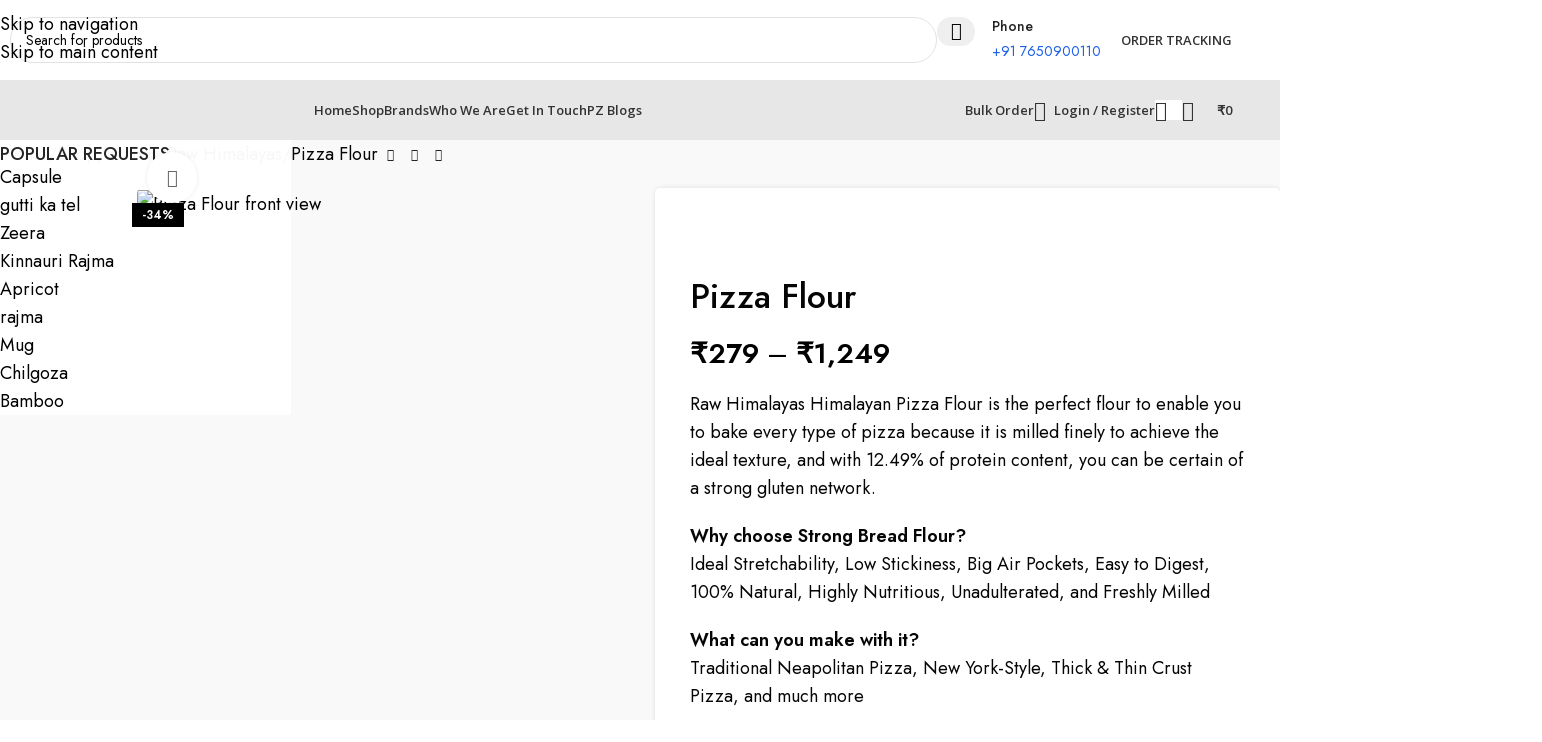

--- FILE ---
content_type: text/html; charset=UTF-8
request_url: https://www.pahadizaika.com/shop/brands/raw-himalayas/pizza-flour/
body_size: 103890
content:
<!DOCTYPE html>
<html lang="en-US" prefix="og: https://ogp.me/ns#">
<head><meta charset="UTF-8"><script>if(navigator.userAgent.match(/MSIE|Internet Explorer/i)||navigator.userAgent.match(/Trident\/7\..*?rv:11/i)){var href=document.location.href;if(!href.match(/[?&]nowprocket/)){if(href.indexOf("?")==-1){if(href.indexOf("#")==-1){document.location.href=href+"?nowprocket=1"}else{document.location.href=href.replace("#","?nowprocket=1#")}}else{if(href.indexOf("#")==-1){document.location.href=href+"&nowprocket=1"}else{document.location.href=href.replace("#","&nowprocket=1#")}}}}</script><script>(()=>{class RocketLazyLoadScripts{constructor(){this.v="1.2.6",this.triggerEvents=["keydown","mousedown","mousemove","touchmove","touchstart","touchend","wheel"],this.userEventHandler=this.t.bind(this),this.touchStartHandler=this.i.bind(this),this.touchMoveHandler=this.o.bind(this),this.touchEndHandler=this.h.bind(this),this.clickHandler=this.u.bind(this),this.interceptedClicks=[],this.interceptedClickListeners=[],this.l(this),window.addEventListener("pageshow",(t=>{this.persisted=t.persisted,this.everythingLoaded&&this.m()})),this.CSPIssue=sessionStorage.getItem("rocketCSPIssue"),document.addEventListener("securitypolicyviolation",(t=>{this.CSPIssue||"script-src-elem"!==t.violatedDirective||"data"!==t.blockedURI||(this.CSPIssue=!0,sessionStorage.setItem("rocketCSPIssue",!0))})),document.addEventListener("DOMContentLoaded",(()=>{this.k()})),this.delayedScripts={normal:[],async:[],defer:[]},this.trash=[],this.allJQueries=[]}p(t){document.hidden?t.t():(this.triggerEvents.forEach((e=>window.addEventListener(e,t.userEventHandler,{passive:!0}))),window.addEventListener("touchstart",t.touchStartHandler,{passive:!0}),window.addEventListener("mousedown",t.touchStartHandler),document.addEventListener("visibilitychange",t.userEventHandler))}_(){this.triggerEvents.forEach((t=>window.removeEventListener(t,this.userEventHandler,{passive:!0}))),document.removeEventListener("visibilitychange",this.userEventHandler)}i(t){"HTML"!==t.target.tagName&&(window.addEventListener("touchend",this.touchEndHandler),window.addEventListener("mouseup",this.touchEndHandler),window.addEventListener("touchmove",this.touchMoveHandler,{passive:!0}),window.addEventListener("mousemove",this.touchMoveHandler),t.target.addEventListener("click",this.clickHandler),this.L(t.target,!0),this.S(t.target,"onclick","rocket-onclick"),this.C())}o(t){window.removeEventListener("touchend",this.touchEndHandler),window.removeEventListener("mouseup",this.touchEndHandler),window.removeEventListener("touchmove",this.touchMoveHandler,{passive:!0}),window.removeEventListener("mousemove",this.touchMoveHandler),t.target.removeEventListener("click",this.clickHandler),this.L(t.target,!1),this.S(t.target,"rocket-onclick","onclick"),this.M()}h(){window.removeEventListener("touchend",this.touchEndHandler),window.removeEventListener("mouseup",this.touchEndHandler),window.removeEventListener("touchmove",this.touchMoveHandler,{passive:!0}),window.removeEventListener("mousemove",this.touchMoveHandler)}u(t){t.target.removeEventListener("click",this.clickHandler),this.L(t.target,!1),this.S(t.target,"rocket-onclick","onclick"),this.interceptedClicks.push(t),t.preventDefault(),t.stopPropagation(),t.stopImmediatePropagation(),this.M()}O(){window.removeEventListener("touchstart",this.touchStartHandler,{passive:!0}),window.removeEventListener("mousedown",this.touchStartHandler),this.interceptedClicks.forEach((t=>{t.target.dispatchEvent(new MouseEvent("click",{view:t.view,bubbles:!0,cancelable:!0}))}))}l(t){EventTarget.prototype.addEventListenerWPRocketBase=EventTarget.prototype.addEventListener,EventTarget.prototype.addEventListener=function(e,i,o){"click"!==e||t.windowLoaded||i===t.clickHandler||t.interceptedClickListeners.push({target:this,func:i,options:o}),(this||window).addEventListenerWPRocketBase(e,i,o)}}L(t,e){this.interceptedClickListeners.forEach((i=>{i.target===t&&(e?t.removeEventListener("click",i.func,i.options):t.addEventListener("click",i.func,i.options))})),t.parentNode!==document.documentElement&&this.L(t.parentNode,e)}D(){return new Promise((t=>{this.P?this.M=t:t()}))}C(){this.P=!0}M(){this.P=!1}S(t,e,i){t.hasAttribute&&t.hasAttribute(e)&&(event.target.setAttribute(i,event.target.getAttribute(e)),event.target.removeAttribute(e))}t(){this._(this),"loading"===document.readyState?document.addEventListener("DOMContentLoaded",this.R.bind(this)):this.R()}k(){let t=[];document.querySelectorAll("script[type=rocketlazyloadscript][data-rocket-src]").forEach((e=>{let i=e.getAttribute("data-rocket-src");if(i&&!i.startsWith("data:")){0===i.indexOf("//")&&(i=location.protocol+i);try{const o=new URL(i).origin;o!==location.origin&&t.push({src:o,crossOrigin:e.crossOrigin||"module"===e.getAttribute("data-rocket-type")})}catch(t){}}})),t=[...new Map(t.map((t=>[JSON.stringify(t),t]))).values()],this.T(t,"preconnect")}async R(){this.lastBreath=Date.now(),this.j(this),this.F(this),this.I(),this.W(),this.q(),await this.A(this.delayedScripts.normal),await this.A(this.delayedScripts.defer),await this.A(this.delayedScripts.async);try{await this.U(),await this.H(this),await this.J()}catch(t){console.error(t)}window.dispatchEvent(new Event("rocket-allScriptsLoaded")),this.everythingLoaded=!0,this.D().then((()=>{this.O()})),this.N()}W(){document.querySelectorAll("script[type=rocketlazyloadscript]").forEach((t=>{t.hasAttribute("data-rocket-src")?t.hasAttribute("async")&&!1!==t.async?this.delayedScripts.async.push(t):t.hasAttribute("defer")&&!1!==t.defer||"module"===t.getAttribute("data-rocket-type")?this.delayedScripts.defer.push(t):this.delayedScripts.normal.push(t):this.delayedScripts.normal.push(t)}))}async B(t){if(await this.G(),!0!==t.noModule||!("noModule"in HTMLScriptElement.prototype))return new Promise((e=>{let i;function o(){(i||t).setAttribute("data-rocket-status","executed"),e()}try{if(navigator.userAgent.indexOf("Firefox/")>0||""===navigator.vendor||this.CSPIssue)i=document.createElement("script"),[...t.attributes].forEach((t=>{let e=t.nodeName;"type"!==e&&("data-rocket-type"===e&&(e="type"),"data-rocket-src"===e&&(e="src"),i.setAttribute(e,t.nodeValue))})),t.text&&(i.text=t.text),i.hasAttribute("src")?(i.addEventListener("load",o),i.addEventListener("error",(function(){i.setAttribute("data-rocket-status","failed-network"),e()})),setTimeout((()=>{i.isConnected||e()}),1)):(i.text=t.text,o()),t.parentNode.replaceChild(i,t);else{const i=t.getAttribute("data-rocket-type"),s=t.getAttribute("data-rocket-src");i?(t.type=i,t.removeAttribute("data-rocket-type")):t.removeAttribute("type"),t.addEventListener("load",o),t.addEventListener("error",(i=>{this.CSPIssue&&i.target.src.startsWith("data:")?(console.log("WPRocket: data-uri blocked by CSP -> fallback"),t.removeAttribute("src"),this.B(t).then(e)):(t.setAttribute("data-rocket-status","failed-network"),e())})),s?(t.removeAttribute("data-rocket-src"),t.src=s):t.src="data:text/javascript;base64,"+window.btoa(unescape(encodeURIComponent(t.text)))}}catch(i){t.setAttribute("data-rocket-status","failed-transform"),e()}}));t.setAttribute("data-rocket-status","skipped")}async A(t){const e=t.shift();return e&&e.isConnected?(await this.B(e),this.A(t)):Promise.resolve()}q(){this.T([...this.delayedScripts.normal,...this.delayedScripts.defer,...this.delayedScripts.async],"preload")}T(t,e){var i=document.createDocumentFragment();t.forEach((t=>{const o=t.getAttribute&&t.getAttribute("data-rocket-src")||t.src;if(o&&!o.startsWith("data:")){const s=document.createElement("link");s.href=o,s.rel=e,"preconnect"!==e&&(s.as="script"),t.getAttribute&&"module"===t.getAttribute("data-rocket-type")&&(s.crossOrigin=!0),t.crossOrigin&&(s.crossOrigin=t.crossOrigin),t.integrity&&(s.integrity=t.integrity),i.appendChild(s),this.trash.push(s)}})),document.head.appendChild(i)}j(t){let e={};function i(i,o){return e[o].eventsToRewrite.indexOf(i)>=0&&!t.everythingLoaded?"rocket-"+i:i}function o(t,o){!function(t){e[t]||(e[t]={originalFunctions:{add:t.addEventListener,remove:t.removeEventListener},eventsToRewrite:[]},t.addEventListener=function(){arguments[0]=i(arguments[0],t),e[t].originalFunctions.add.apply(t,arguments)},t.removeEventListener=function(){arguments[0]=i(arguments[0],t),e[t].originalFunctions.remove.apply(t,arguments)})}(t),e[t].eventsToRewrite.push(o)}function s(e,i){let o=e[i];e[i]=null,Object.defineProperty(e,i,{get:()=>o||function(){},set(s){t.everythingLoaded?o=s:e["rocket"+i]=o=s}})}o(document,"DOMContentLoaded"),o(window,"DOMContentLoaded"),o(window,"load"),o(window,"pageshow"),o(document,"readystatechange"),s(document,"onreadystatechange"),s(window,"onload"),s(window,"onpageshow");try{Object.defineProperty(document,"readyState",{get:()=>t.rocketReadyState,set(e){t.rocketReadyState=e},configurable:!0}),document.readyState="loading"}catch(t){console.log("WPRocket DJE readyState conflict, bypassing")}}F(t){let e;function i(e){return t.everythingLoaded?e:e.split(" ").map((t=>"load"===t||0===t.indexOf("load.")?"rocket-jquery-load":t)).join(" ")}function o(o){function s(t){const e=o.fn[t];o.fn[t]=o.fn.init.prototype[t]=function(){return this[0]===window&&("string"==typeof arguments[0]||arguments[0]instanceof String?arguments[0]=i(arguments[0]):"object"==typeof arguments[0]&&Object.keys(arguments[0]).forEach((t=>{const e=arguments[0][t];delete arguments[0][t],arguments[0][i(t)]=e}))),e.apply(this,arguments),this}}o&&o.fn&&!t.allJQueries.includes(o)&&(o.fn.ready=o.fn.init.prototype.ready=function(e){return t.domReadyFired?e.bind(document)(o):document.addEventListener("rocket-DOMContentLoaded",(()=>e.bind(document)(o))),o([])},s("on"),s("one"),t.allJQueries.push(o)),e=o}o(window.jQuery),Object.defineProperty(window,"jQuery",{get:()=>e,set(t){o(t)}})}async H(t){const e=document.querySelector("script[data-webpack]");e&&(await async function(){return new Promise((t=>{e.addEventListener("load",t),e.addEventListener("error",t)}))}(),await t.K(),await t.H(t))}async U(){this.domReadyFired=!0;try{document.readyState="interactive"}catch(t){}await this.G(),document.dispatchEvent(new Event("rocket-readystatechange")),await this.G(),document.rocketonreadystatechange&&document.rocketonreadystatechange(),await this.G(),document.dispatchEvent(new Event("rocket-DOMContentLoaded")),await this.G(),window.dispatchEvent(new Event("rocket-DOMContentLoaded"))}async J(){try{document.readyState="complete"}catch(t){}await this.G(),document.dispatchEvent(new Event("rocket-readystatechange")),await this.G(),document.rocketonreadystatechange&&document.rocketonreadystatechange(),await this.G(),window.dispatchEvent(new Event("rocket-load")),await this.G(),window.rocketonload&&window.rocketonload(),await this.G(),this.allJQueries.forEach((t=>t(window).trigger("rocket-jquery-load"))),await this.G();const t=new Event("rocket-pageshow");t.persisted=this.persisted,window.dispatchEvent(t),await this.G(),window.rocketonpageshow&&window.rocketonpageshow({persisted:this.persisted}),this.windowLoaded=!0}m(){document.onreadystatechange&&document.onreadystatechange(),window.onload&&window.onload(),window.onpageshow&&window.onpageshow({persisted:this.persisted})}I(){const t=new Map;document.write=document.writeln=function(e){const i=document.currentScript;i||console.error("WPRocket unable to document.write this: "+e);const o=document.createRange(),s=i.parentElement;let n=t.get(i);void 0===n&&(n=i.nextSibling,t.set(i,n));const c=document.createDocumentFragment();o.setStart(c,0),c.appendChild(o.createContextualFragment(e)),s.insertBefore(c,n)}}async G(){Date.now()-this.lastBreath>45&&(await this.K(),this.lastBreath=Date.now())}async K(){return document.hidden?new Promise((t=>setTimeout(t))):new Promise((t=>requestAnimationFrame(t)))}N(){this.trash.forEach((t=>t.remove()))}static run(){const t=new RocketLazyLoadScripts;t.p(t)}}RocketLazyLoadScripts.run()})();</script>
	
	<link rel="profile" href="https://gmpg.org/xfn/11">
	<link rel="pingback" href="https://www.pahadizaika.com/xmlrpc.php">

	
<!-- Search Engine Optimization by Rank Math - https://rankmath.com/ -->
<title>Pizza Flour | Pahadi Zaika</title><link rel="preload" data-rocket-preload as="style" href="https://fonts.googleapis.com/css?family=Jost%3A400%2C600%2C500%7COpen%20Sans%3A400%2C600&#038;display=swap" /><link rel="stylesheet" href="https://fonts.googleapis.com/css?family=Jost%3A400%2C600%2C500%7COpen%20Sans%3A400%2C600&#038;display=swap" media="print" onload="this.media='all'" /><noscript><link rel="stylesheet" href="https://fonts.googleapis.com/css?family=Jost%3A400%2C600%2C500%7COpen%20Sans%3A400%2C600&#038;display=swap" /></noscript>
<meta name="description" content="Raw Himalayas Himalayan Pizza Flour is the perfect flour to enable you to bake every type of pizza because it is milled finely to achieve the ideal texture, and with 12.49% of protein content, you can be certain of a strong gluten network. Why choose Strong Bread Flour? Ideal Stretchability, Low Stickiness, Big Air Pockets, Easy to Digest, 100% Natural, Highly Nutritious, Unadulterated, and Freshly Milled What can you make with it? Traditional Neapolitan Pizza, New York-Style, Thick &amp; Thin Crust Pizza, and much more Ingredients: 100% Himalayan Wheat"/>
<meta name="robots" content="follow, index, max-snippet:-1, max-video-preview:-1, max-image-preview:large"/>
<link rel="canonical" href="https://www.pahadizaika.com/shop/brands/raw-himalayas/pizza-flour/" />
<meta property="og:locale" content="en_US" />
<meta property="og:type" content="product" />
<meta property="og:title" content="Pizza Flour | Pahadi Zaika" />
<meta property="og:description" content="Raw Himalayas Himalayan Pizza Flour is the perfect flour to enable you to bake every type of pizza because it is milled finely to achieve the ideal texture, and with 12.49% of protein content, you can be certain of a strong gluten network. Why choose Strong Bread Flour? Ideal Stretchability, Low Stickiness, Big Air Pockets, Easy to Digest, 100% Natural, Highly Nutritious, Unadulterated, and Freshly Milled What can you make with it? Traditional Neapolitan Pizza, New York-Style, Thick &amp; Thin Crust Pizza, and much more Ingredients: 100% Himalayan Wheat" />
<meta property="og:url" content="https://www.pahadizaika.com/shop/brands/raw-himalayas/pizza-flour/" />
<meta property="og:site_name" content="Pahadi Zaika" />
<meta property="og:updated_time" content="2023-10-06T07:40:29+05:30" />
<meta property="og:image" content="https://www.pahadizaika.com/wp-content/uploads/2022/11/Pizza-Flour-front-view.jpg" />
<meta property="og:image:secure_url" content="https://www.pahadizaika.com/wp-content/uploads/2022/11/Pizza-Flour-front-view.jpg" />
<meta property="og:image:width" content="1500" />
<meta property="og:image:height" content="1500" />
<meta property="og:image:alt" content="Pizza Flour front view" />
<meta property="og:image:type" content="image/jpeg" />
<meta property="product:brand" content="Raw Himalayas" />
<meta property="product:availability" content="instock" />
<meta name="twitter:card" content="summary_large_image" />
<meta name="twitter:title" content="Pizza Flour | Pahadi Zaika" />
<meta name="twitter:description" content="Raw Himalayas Himalayan Pizza Flour is the perfect flour to enable you to bake every type of pizza because it is milled finely to achieve the ideal texture, and with 12.49% of protein content, you can be certain of a strong gluten network. Why choose Strong Bread Flour? Ideal Stretchability, Low Stickiness, Big Air Pockets, Easy to Digest, 100% Natural, Highly Nutritious, Unadulterated, and Freshly Milled What can you make with it? Traditional Neapolitan Pizza, New York-Style, Thick &amp; Thin Crust Pizza, and much more Ingredients: 100% Himalayan Wheat" />
<meta name="twitter:creator" content="@pahadizaika" />
<meta name="twitter:image" content="https://www.pahadizaika.com/wp-content/uploads/2022/11/Pizza-Flour-front-view.jpg" />
<meta name="twitter:label1" content="Price" />
<meta name="twitter:data1" content="&#8377;279 - &#8377;1,249" />
<meta name="twitter:label2" content="Availability" />
<meta name="twitter:data2" content="&lt;span&gt;In stock&lt;/span&gt;" />
<script type="application/ld+json" class="rank-math-schema">{"@context":"https://schema.org","@graph":[{"@type":"Place","@id":"https://www.pahadizaika.com/#place","address":{"@type":"PostalAddress","streetAddress":"Mathas Cottage, Reckong Peo","addressLocality":"Near Civil Hospital","addressRegion":"Kinnaur","postalCode":"172107","addressCountry":"India"}},{"@type":"Organization","@id":"https://www.pahadizaika.com/#organization","name":"Pahadi Zaika","url":"https://www.pahadizaika.com","sameAs":["https://www.facebook.com/pahadizaikaofficial"],"email":"contact@pahadizaika.com","address":{"@type":"PostalAddress","streetAddress":"Mathas Cottage, Reckong Peo","addressLocality":"Near Civil Hospital","addressRegion":"Kinnaur","postalCode":"172107","addressCountry":"India"},"logo":{"@type":"ImageObject","@id":"https://www.pahadizaika.com/#logo","url":"https://www.pahadizaika.com/wp-content/uploads/2020/12/logo-1.jpg","contentUrl":"https://www.pahadizaika.com/wp-content/uploads/2020/12/logo-1.jpg","caption":"Pahadi Zaika","inLanguage":"en-US","width":"1286","height":"698"},"contactPoint":[{"@type":"ContactPoint","telephone":"+91 7650900110","contactType":"customer support"}],"location":{"@id":"https://www.pahadizaika.com/#place"}},{"@type":"WebSite","@id":"https://www.pahadizaika.com/#website","url":"https://www.pahadizaika.com","name":"Pahadi Zaika","publisher":{"@id":"https://www.pahadizaika.com/#organization"},"inLanguage":"en-US"},{"@type":"ImageObject","@id":"https://www.pahadizaika.com/wp-content/uploads/2022/11/Pizza-Flour-front-view.jpg","url":"https://www.pahadizaika.com/wp-content/uploads/2022/11/Pizza-Flour-front-view.jpg","width":"1500","height":"1500","caption":"Pizza Flour front view","inLanguage":"en-US"},{"@type":"BreadcrumbList","@id":"https://www.pahadizaika.com/shop/brands/raw-himalayas/pizza-flour/#breadcrumb","itemListElement":[{"@type":"ListItem","position":"1","item":{"@id":"https://www.pahadizaika.com","name":"Home"}},{"@type":"ListItem","position":"2","item":{"@id":"https://www.pahadizaika.com/shop/","name":"Shop"}},{"@type":"ListItem","position":"3","item":{"@id":"https://www.pahadizaika.com/product-category/brands/raw-himalayas/","name":"Raw Himalayas"}},{"@type":"ListItem","position":"4","item":{"@id":"https://www.pahadizaika.com/shop/brands/raw-himalayas/pizza-flour/","name":"Pizza Flour"}}]},{"@type":"ItemPage","@id":"https://www.pahadizaika.com/shop/brands/raw-himalayas/pizza-flour/#webpage","url":"https://www.pahadizaika.com/shop/brands/raw-himalayas/pizza-flour/","name":"Pizza Flour | Pahadi Zaika","datePublished":"2022-11-22T13:35:20+05:30","dateModified":"2023-10-06T07:40:29+05:30","isPartOf":{"@id":"https://www.pahadizaika.com/#website"},"primaryImageOfPage":{"@id":"https://www.pahadizaika.com/wp-content/uploads/2022/11/Pizza-Flour-front-view.jpg"},"inLanguage":"en-US","breadcrumb":{"@id":"https://www.pahadizaika.com/shop/brands/raw-himalayas/pizza-flour/#breadcrumb"}},{"@type":"Product","brand":{"@type":"Brand","name":"Raw Himalayas"},"name":"Pizza Flour | Pahadi Zaika","description":"Raw Himalayas Himalayan Pizza Flour is the perfect flour to enable you to bake every type of pizza because it is milled finely to achieve the ideal texture, and with 12.49% of protein content, you can be certain of a strong gluten network. Why choose Strong Bread Flour? Ideal Stretchability, Low Stickiness, Big Air Pockets, Easy to Digest, 100% Natural, Highly Nutritious, Unadulterated, and Freshly Milled What can you make with it? Traditional Neapolitan Pizza, New York-Style, Thick &amp; Thin Crust Pizza, and much more Ingredients: 100% Himalayan Wheat","category":"Brands &gt; Raw Himalayas","mainEntityOfPage":{"@id":"https://www.pahadizaika.com/shop/brands/raw-himalayas/pizza-flour/#webpage"},"weight":{"@type":"QuantitativeValue","unitCode":"GRM"},"image":[{"@type":"ImageObject","url":"https://www.pahadizaika.com/wp-content/uploads/2022/11/Pizza-Flour-front-view.jpg","height":"1500","width":"1500"},{"@type":"ImageObject","url":"https://www.pahadizaika.com/wp-content/uploads/2022/11/Pizza-Flour-uses.jpg","height":"1000","width":"1000"},{"@type":"ImageObject","url":"https://www.pahadizaika.com/wp-content/uploads/2022/11/Pizza-Flour-benefits.jpg","height":"1000","width":"1000"},{"@type":"ImageObject","url":"https://www.pahadizaika.com/wp-content/uploads/2022/11/Pizza-Flour-natural.jpg","height":"1000","width":"1000"},{"@type":"ImageObject","url":"https://www.pahadizaika.com/wp-content/uploads/2022/11/Pizza-Flour-benefits-2.jpg","height":"1000","width":"1000"},{"@type":"ImageObject","url":"https://www.pahadizaika.com/wp-content/uploads/2022/11/Pizza-Flour-nutritional-facts.jpg","height":"1000","width":"1000"},{"@type":"ImageObject","url":"https://www.pahadizaika.com/wp-content/uploads/2022/11/Pizza-Flour-top-view-scaled.jpeg","height":"2560","width":"2048"}],"offers":{"@type":"AggregateOffer","lowPrice":"279","highPrice":"1249","offerCount":"3","priceCurrency":"INR","availability":"http://schema.org/InStock","seller":{"@type":"Organization","@id":"https://www.pahadizaika.com/","name":"Pahadi Zaika","url":"https://www.pahadizaika.com","logo":"https://www.pahadizaika.com/wp-content/uploads/2020/12/logo-1.jpg"},"url":"https://www.pahadizaika.com/shop/brands/raw-himalayas/pizza-flour/"},"additionalProperty":[{"@type":"PropertyValue","name":"pa_brand","value":"Raw Himalayas"}],"@id":"https://www.pahadizaika.com/shop/brands/raw-himalayas/pizza-flour/#richSnippet"}]}</script>
<!-- /Rank Math WordPress SEO plugin -->

<link rel='dns-prefetch' href='//www.googletagmanager.com' />
<link rel='dns-prefetch' href='//challenges.cloudflare.com' />
<link rel='dns-prefetch' href='//fonts.googleapis.com' />
<link rel='dns-prefetch' href='//lh3.googleusercontent.com' />
<link rel='dns-prefetch' href='//fonts.gstatic.com' />
<link rel='dns-prefetch' href='//cdn.trustindex.io' />
<link rel='dns-prefetch' href='//pixel.wp.com' />
<link href='https://fonts.gstatic.com' crossorigin rel='preconnect' />
<link rel="alternate" type="application/rss+xml" title="Pahadi Zaika &raquo; Feed" href="https://www.pahadizaika.com/feed/" />
<link rel="alternate" type="application/rss+xml" title="Pahadi Zaika &raquo; Comments Feed" href="https://www.pahadizaika.com/comments/feed/" />
<link rel="alternate" type="application/rss+xml" title="Pahadi Zaika &raquo; Pizza Flour Comments Feed" href="https://www.pahadizaika.com/shop/brands/raw-himalayas/pizza-flour/feed/" />
<link rel="alternate" title="oEmbed (JSON)" type="application/json+oembed" href="https://www.pahadizaika.com/wp-json/oembed/1.0/embed?url=https%3A%2F%2Fwww.pahadizaika.com%2Fshop%2Fbrands%2Fraw-himalayas%2Fpizza-flour%2F" />
<link rel="alternate" title="oEmbed (XML)" type="text/xml+oembed" href="https://www.pahadizaika.com/wp-json/oembed/1.0/embed?url=https%3A%2F%2Fwww.pahadizaika.com%2Fshop%2Fbrands%2Fraw-himalayas%2Fpizza-flour%2F&#038;format=xml" />
<style id='wp-img-auto-sizes-contain-inline-css' type='text/css'>
img:is([sizes=auto i],[sizes^="auto," i]){contain-intrinsic-size:3000px 1500px}
/*# sourceURL=wp-img-auto-sizes-contain-inline-css */
</style>
<link data-minify="1" rel='stylesheet' id='wpv_sa_common_style-css' href='https://www.pahadizaika.com/wp-content/cache/min/1/wp-content/plugins/sms-alert/css/sms_alert_customer_validation_style.css?ver=1769611707' type='text/css' media='' />
<style id='safe-svg-svg-icon-style-inline-css' type='text/css'>
.safe-svg-cover{text-align:center}.safe-svg-cover .safe-svg-inside{display:inline-block;max-width:100%}.safe-svg-cover svg{fill:currentColor;height:100%;max-height:100%;max-width:100%;width:100%}

/*# sourceURL=https://www.pahadizaika.com/wp-content/plugins/safe-svg/dist/safe-svg-block-frontend.css */
</style>
<style id='woocommerce-inline-inline-css' type='text/css'>
.woocommerce form .form-row .required { visibility: visible; }
/*# sourceURL=woocommerce-inline-inline-css */
</style>
<link data-minify="1" rel='stylesheet' id='mc4wp-form-basic-css' href='https://www.pahadizaika.com/wp-content/cache/min/1/wp-content/plugins/mailchimp-for-wp/assets/css/form-basic.css?ver=1769611708' type='text/css' media='all' />
<link data-minify="1" rel='stylesheet' id='sms-alert-css' href='https://www.pahadizaika.com/wp-content/cache/min/1/wp-content/plugins/sms-alert/css/ab-public.css?ver=1769611708' type='text/css' media='all' />
<link data-minify="1" rel='stylesheet' id='sa-login-css-css' href='https://www.pahadizaika.com/wp-content/cache/min/1/wp-content/plugins/sms-alert/css/sms_alert_customer_validation_style.css?ver=1769611707' type='text/css' media='' />
<link rel='stylesheet' id='wpv_telinputcss_style-css' href='https://www.pahadizaika.com/wp-content/cache/background-css/www.pahadizaika.com/wp-content/plugins/sms-alert/css/intlTelInput.min.css?ver=3.9.0&wpr_t=1769631852' type='text/css' media='' />
<link rel='stylesheet' id='chaty-front-css-css' href='https://www.pahadizaika.com/wp-content/cache/background-css/www.pahadizaika.com/wp-content/plugins/chaty/css/chaty-front.min.css?ver=3.5.11728570573&wpr_t=1769631852' type='text/css' media='all' />
<link data-minify="1" rel='stylesheet' id='elementor-icons-css' href='https://www.pahadizaika.com/wp-content/cache/min/1/wp-content/plugins/elementor/assets/lib/eicons/css/elementor-icons.min.css?ver=1769611708' type='text/css' media='all' />
<link rel='stylesheet' id='elementor-frontend-css' href='https://www.pahadizaika.com/wp-content/plugins/elementor/assets/css/frontend.min.css?ver=3.34.3' type='text/css' media='all' />
<link data-minify="1" rel='stylesheet' id='elementor-post-17-css' href='https://www.pahadizaika.com/wp-content/cache/min/1/wp-content/uploads/elementor/css/post-17.css?ver=1769611708' type='text/css' media='all' />
<style id='wd-style-base-file-inline-css' type='text/css'>
:root{--wd-text-line-height: 1.6;--wd-link-decor: underline var(--wd-link-decor-style, none) var(--wd-link-decor-color, currentColor);--wd-link-decor-hover: underline var(--wd-link-decor-style-hover, none) var(--wd-link-decor-color-hover, var(--wd-link-decor-color, currentColor));--wd-brd-radius: .001px;--wd-form-height: 42px;--wd-form-color: inherit;--wd-form-placeholder-color: inherit;--wd-form-bg: transparent;--wd-form-brd-color: rgba(0,0,0,0.1);--wd-form-brd-color-focus: rgba(0,0,0,0.15);--wd-form-chevron: url([data-uri]);--wd-navigation-color: 51,51,51;--wd-main-bgcolor: #fff;--wd-scroll-w: .001px;--wd-admin-bar-h: .001px;--wd-block-spacing: 20px;--wd-header-banner-mt: .001px;--wd-sticky-nav-w: .001px;--color-white: #fff;--color-gray-100: #f7f7f7;--color-gray-200: #f1f1f1;--color-gray-300: #bbb;--color-gray-400: #a5a5a5;--color-gray-500: #767676;--color-gray-600: #666;--color-gray-700: #555;--color-gray-800: #333;--color-gray-900: #242424;--color-white-rgb: 255,255,255;--color-black-rgb: 0,0,0;--bgcolor-white: #fff;--bgcolor-gray-100: #f7f7f7;--bgcolor-gray-200: #f7f7f7;--bgcolor-gray-300: #f1f1f1;--bgcolor-black-rgb: 0,0,0;--bgcolor-white-rgb: 255,255,255;--brdcolor-gray-200: rgba(0,0,0,0.075);--brdcolor-gray-300: rgba(0,0,0,0.105);--brdcolor-gray-400: rgba(0,0,0,0.12);--brdcolor-gray-500: rgba(0,0,0,0.2);--wd-start: start;--wd-end: end;--wd-center: center;--wd-stretch: stretch}html,body,div,span,applet,object,iframe,h1,h2,h3,h4,h5,h6,p,blockquote,pre,a,abbr,acronym,address,big,cite,code,del,dfn,em,img,ins,kbd,q,s,samp,small,strike,strong,sub,sup,tt,var,b,u,i,center,dl,dt,dd,ol,ul,li,fieldset,form,label,legend,table,caption,tbody,tfoot,thead,tr,th,td,article,aside,canvas,details,embed,figure,figcaption,footer,header,hgroup,menu,nav,output,ruby,section,summary,time,mark,audio,video{margin:0;padding:0;border:0;vertical-align:baseline;font:inherit;font-size:100%}*,*:before,*:after{-webkit-box-sizing:border-box;-moz-box-sizing:border-box;box-sizing:border-box}html{line-height:1;-webkit-text-size-adjust:100%;-webkit-tap-highlight-color:transparent;font-family:sans-serif;overflow-x:hidden;overflow-y:scroll;font-size:var(--wd-text-font-size)}ol,ul{list-style:none}caption{vertical-align:middle;text-align:left}q,blockquote{quotes:none}q:before,q:after,blockquote:before,blockquote:after{content:"";content:none}a img{border:none}article,aside,details,figcaption,figure,footer,header,hgroup,main,menu,nav,section,summary{display:block}a,button,input{touch-action:manipulation}button,input,optgroup,select,textarea{margin:0;color:inherit;font:inherit}button{overflow:visible}button,html input[type="button"],input[type="reset"],input[type="submit"]{cursor:pointer;-webkit-appearance:button}button::-moz-focus-inner,input::-moz-focus-inner{padding:0;border:0;padding:0;border:0}body{margin:0;background-color:#fff;color:var(--wd-text-color);text-rendering:optimizeLegibility;font-weight:var(--wd-text-font-weight);font-style:var(--wd-text-font-style);font-size:var(--wd-text-font-size);font-family:var(--wd-text-font);-webkit-font-smoothing:antialiased;-moz-osx-font-smoothing:grayscale;line-height:var(--wd-text-line-height)}@supports (overflow: clip){body{overflow-x:clip}}:is(body){height:auto}p{margin-bottom:var(--wd-tags-mb, 20px)}a{color:var(--wd-link-color);transition:all .25s ease;text-decoration:var(--wd-link-decor);-webkit-text-decoration:var(--wd-link-decor)}a:is(:hover,:focus,:active){outline:none;text-decoration:var(--wd-link-decor-hover);-webkit-text-decoration:var(--wd-link-decor-hover)}a:hover{color:var(--wd-link-color-hover)}a:focus{outline:none}:is(h1,h2,h3,h4,h5,h6,.title) a{color:inherit;text-decoration:none}:is(h1,h2,h3,h4,h5,h6,.title) a:hover{color:var(--wd-link-color-hover)}label{display:block;margin-bottom:5px;color:var(--wd-title-color);vertical-align:middle;font-weight:400}em{font-style:italic}big{font-size:larger}abbr{border-bottom:1px dotted;color:#D62432;text-decoration:none}acronym{border-bottom:1px dotted;text-decoration:none}.required{border:none;color:#E01020;font-size:16px;line-height:1}.optional{position:relative;top:-5px;font-size:.8em;color:var(--color-gray-300)}abbr[title]{border:none}dl{margin-bottom:20px;margin-bottom:20px}strong,b{font-weight:600}mark{display:inline-block;padding:5px 8px;background-color:#f7f7f7;color:#242424;font-weight:600;line-height:1}code,kbd{padding:2px 5px}code,kbd,pre,samp{-webkit-hyphens:none;hyphens:none;font-family:monospace, serif}ins{text-decoration:none}pre{overflow:auto;margin-bottom:20px;padding:20px;background:#f7f7f7;text-align:left;white-space:pre;white-space:pre-wrap;word-wrap:break-word}dfn{font-style:italic}sub,sup{position:relative;vertical-align:baseline;font-size:75%;line-height:1}sup{top:-.25em}sub{bottom:-.25em}var{font-style:italic}small{font-size:80%}hr{margin-top:20px;margin-bottom:20px;border:none;border-bottom:1px solid currentColor;opacity:.2}iframe,embed{max-width:100%}blockquote{margin-bottom:20px;padding-left:30px;border-left:2px solid var(--wd-primary-color);text-align:left;font-size:110%;--wd-tags-mb: 10px}blockquote cite{display:block;margin-top:10px;color:var(--wd-primary-color);font-weight:600;font-size:90%}blockquote cite a{color:inherit}cite{font-style:italic}address{margin-bottom:20px;font-style:italic;font-size:1.1em;line-height:1.8}fieldset{margin-bottom:20px;padding:20px 40px;border:2px solid var(--brdcolor-gray-300);border-radius:var(--wd-brd-radius)}fieldset legend{margin-bottom:0;padding-right:15px;padding-left:15px;width:auto}legend{text-transform:uppercase;font-size:22px}video{display:block}audio,canvas,progress{display:inline-block;vertical-align:baseline}audio:not([controls]){display:none;height:0}img{max-width:100%;height:auto;border:0;vertical-align:middle}.svg-icon{display:inline-block}.svg-icon svg{width:inherit !important;height:inherit !important}svg:not(:root){overflow:hidden}h1{font-size:28px}h2{font-size:24px}h3{font-size:22px}h4{font-size:18px}h5{font-size:16px}h6{font-size:12px}.wd-entities-title a{color:inherit}.wd-el-title{display:flex !important;align-items:center;gap:10px;font-size:22px}.wd-el-title .img-wrapper{display:flex;flex:0 0 auto}.wd-el-title .img-wrapper img{min-width:18px}.wd-label{color:var(--color-gray-800);font-weight:600}legend,h1,h2,h3,h4,h5,h6,.title{display:block;margin-bottom:var(--wd-tags-mb, 20px);color:var(--wd-title-color);text-transform:var(--wd-title-transform);font-weight:var(--wd-title-font-weight);font-style:var(--wd-title-font-style);font-family:var(--wd-title-font);line-height:1.4}.wd-entities-title{--wd-link-decor: none;--wd-link-decor-hover: none;display:block;color:var(--wd-entities-title-color);word-wrap:break-word;font-weight:var(--wd-entities-title-font-weight);font-style:var(--wd-entities-title-font-style);font-family:var(--wd-entities-title-font);text-transform:var(--wd-entities-title-transform);line-height:1.4}a.wd-entities-title:hover,.wd-entities-title a:hover{color:var(--wd-entities-title-color-hover)}:is(ul,ol){margin-bottom:var(--list-mb);padding-left:var(--li-pl);--list-mb: 20px;--li-mb: 10px;--li-pl: 17px}:is(ul,ol) li{margin-bottom:var(--li-mb)}:is(ul,ol) li:last-child{margin-bottom:0}li>:is(ul,ol){margin-top:var(--li-mb);margin-bottom:0}ul{list-style:disc}ol{list-style:decimal}dl dt{color:var(--color-gray-800);font-weight:600}dl dd{margin-bottom:20px}.unordered-list{list-style:none;--li-pl: 0}.unordered-list ul,.unordered-list ol{margin-left:20px;list-style:none;--li-pl: 0}.unordered-list li:before{margin-right:10px;font-size:8px;content:"\f113";font-family:"woodmart-font"}.wd-sub-menu ul,.textwidget .menu{--li-pl: 0;list-style:none}.wd-sub-menu ul{--list-mb: 0;--li-mb: 0}.wd-align{text-align:var(--wd-align)}.text-center{--content-align: center;--wd-align: center;--text-align: center;text-align:var(--text-align)}.text-right{--text-align: right;text-align:var(--text-align);--content-align: flex-end;--wd-align: flex-end}.text-left{--text-align: left;text-align:var(--text-align);--content-align: flex-start;--wd-align: flex-start}[class*="color-scheme-light"]{--color-white: #000;--color-gray-100: rgba(255,255,255,0.1);--color-gray-200: rgba(255,255,255,0.2);--color-gray-300: rgba(255,255,255,0.5);--color-gray-400: rgba(255,255,255,0.6);--color-gray-500: rgba(255,255,255,0.7);--color-gray-600: rgba(255,255,255,0.8);--color-gray-700: rgba(255,255,255,0.9);--color-gray-800: #fff;--color-gray-900: #fff;--color-white-rgb: 0,0,0;--color-black-rgb: 255,255,255;--bgcolor-black-rgb: 255,255,255;--bgcolor-white-rgb: 0,0,0;--bgcolor-white: #0f0f0f;--bgcolor-gray-100: #0a0a0a;--bgcolor-gray-200: #121212;--bgcolor-gray-300: #141414;--brdcolor-gray-200: rgba(255,255,255,0.1);--brdcolor-gray-300: rgba(255,255,255,0.15);--brdcolor-gray-400: rgba(255,255,255,0.25);--brdcolor-gray-500: rgba(255,255,255,0.3);--wd-text-color: rgba(255,255,255,0.8);--wd-title-color: #fff;--wd-widget-title-color: var(--wd-title-color);--wd-entities-title-color: #fff;--wd-entities-title-color-hover: rgba(255,255,255,0.8);--wd-link-color: rgba(255,255,255,0.9);--wd-link-color-hover: #fff;--wd-form-brd-color: rgba(255,255,255,0.2);--wd-form-brd-color-focus: rgba(255,255,255,0.3);--wd-form-placeholder-color: rgba(255,255,255,0.6);--wd-form-chevron: url([data-uri]);--wd-main-bgcolor: #1a1a1a;--wd-navigation-color: 255,255,255;color:var(--wd-text-color)}.color-scheme-dark{--color-white: #fff;--color-gray-100: #f7f7f7;--color-gray-200: #f1f1f1;--color-gray-300: #bbb;--color-gray-400: #a5a5a5;--color-gray-500: #767676;--color-gray-600: #666;--color-gray-700: #555;--color-gray-800: #333;--color-gray-900: #242424;--color-white-rgb: 255,255,255;--color-black-rgb: 0,0,0;--bgcolor-white: #fff;--bgcolor-gray-100: #f7f7f7;--bgcolor-gray-200: #f7f7f7;--bgcolor-gray-300: #f1f1f1;--bgcolor-black-rgb: 0,0,0;--bgcolor-white-rgb: 255,255,255;--brdcolor-gray-200: rgba(0,0,0,0.075);--brdcolor-gray-300: rgba(0,0,0,0.105);--brdcolor-gray-400: rgba(0,0,0,0.12);--brdcolor-gray-500: rgba(0,0,0,0.2);--wd-text-color: #767676;--wd-title-color: #242424;--wd-entities-title-color: #333;--wd-entities-title-color-hover: rgba(51,51,51,0.65);--wd-link-color: #333;--wd-link-color-hover: #242424;--wd-form-brd-color: rgba(0,0,0,0.1);--wd-form-brd-color-focus: rgba(0,0,0,0.15);--wd-form-placeholder-color: #767676;--wd-navigation-color: 51,51,51;color:var(--wd-text-color)}.wd-fill{position:absolute;inset:0}.wd-hide{display:none !important}.wd-set-mb{--wd-mb: 15px}.wd-set-mb>*{margin-bottom:var(--wd-mb)}.reset-last-child>*:last-child{margin-bottom:0}.clear{clear:both;width:100%}@keyframes wd-rotate{100%{transform:rotate(360deg)}}@keyframes wd-fadeIn{from{opacity:0}to{opacity:1}}@keyframes wd-fadeInBottomShort{from{transform:translate3d(0, 20px, 0)}to{transform:none}}table{margin-bottom:35px;width:100%;border-spacing:0;border-collapse:collapse;line-height:1.4}table th{padding:15px 10px;border-bottom:2px solid var(--brdcolor-gray-200);color:var(--wd-title-color);text-transform:uppercase;font-size:16px;font-weight:var(--wd-title-font-weight);font-style:var(--wd-title-font-style);font-family:var(--wd-title-font);vertical-align:middle;text-align:start}table td{padding:15px 12px;border-bottom:1px solid var(--brdcolor-gray-300);vertical-align:middle;text-align:start}table :is(tbody,tfoot) th{border-bottom:1px solid var(--brdcolor-gray-300);text-transform:none;font-size:inherit}.responsive-table{overflow-x:auto;margin-bottom:35px}.responsive-table table{margin-bottom:0}.responsive-table .responsive-table{overflow-x:visible;margin-bottom:0}input[type='email'],input[type='search'],input[type='number'],input[type='url'],input[type='tel'],input[type='text'],input[type='password'],:root textarea,:root select{-webkit-appearance:none;-moz-appearance:none;appearance:none}input[type='email'],input[type='date'],input[type='search'],input[type='number'],input[type='text'],input[type='tel'],input[type='url'],input[type='password'],:root textarea,:root select{padding:0 15px;max-width:100%;width:100%;height:var(--wd-form-height);border:var(--wd-form-brd-width) solid var(--wd-form-brd-color);border-radius:var(--wd-form-brd-radius);background-color:var(--wd-form-bg);box-shadow:none;color:var(--wd-form-color);vertical-align:middle;font-size:14px;transition:border-color .5s ease}input[type='email']:focus,input[type='date']:focus,input[type='search']:focus,input[type='number']:focus,input[type='text']:focus,input[type='tel']:focus,input[type='url']:focus,input[type='password']:focus,:root textarea:focus,:root select:focus{outline:none;border-color:var(--wd-form-brd-color-focus);transition:border-color .4s ease}::-webkit-input-placeholder{color:var(--wd-form-placeholder-color)}::-moz-placeholder{color:var(--wd-form-placeholder-color)}:-moz-placeholder{color:var(--wd-form-placeholder-color)}input[type="radio"],input[type="checkbox"]{box-sizing:border-box;margin-top:0;padding:0;vertical-align:middle;margin-inline-end:5px;cursor:pointer}input[type="search"]{box-sizing:content-box;-webkit-appearance:textfield}input[type="search"]::-webkit-search-cancel-button,input[type="search"]::-webkit-search-decoration{-webkit-appearance:none}input[type="number"]{padding:0;text-align:center}input[type="number"]::-webkit-inner-spin-button,input[type="number"]::-webkit-outer-spin-button{height:auto}input[type="date"]{-webkit-appearance:none}input[type="date"]::-webkit-inner-spin-button{display:none}input[type="date"]::-webkit-calendar-picker-indicator{opacity:0}input[type="date"]::-webkit-clear-button{position:relative;right:5px;width:30px;opacity:.4;filter:grayscale(100%)}input[type="date"]::-webkit-date-and-time-value{text-align:start}[class*="color-scheme-light"] input[type="date"]::-webkit-clear-button{opacity:.6;filter:grayscale(100%) invert(100%) saturate(800%)}@supports not (-moz-appearance: none){input[type="date"]{background:no-repeat url("../../inc/admin/assets/images/calend-d.svg") right 15px top 50%;background-size:auto 14px}[class*="color-scheme-light"] input[type='date']{background-image:var(--wpr-bg-de5a94f8-eb53-48f1-865d-c7a10d2c7168)}}:root textarea{overflow:auto;padding:10px 15px;min-height:190px;resize:vertical}:root select{padding-right:30px;background-image:var(--wd-form-chevron);background-position:right 10px top 50%;background-size:auto 18px;background-repeat:no-repeat}:root select option{background-color:var(--bgcolor-white)}input:-webkit-autofill{border-color:var(--wd-form-brd-color);-webkit-box-shadow:0 0 0 1000px var(--wd-form-bg) inset;-webkit-text-fill-color:var(--wd-form-color)}input:focus:-webkit-autofill{border-color:var(--wd-form-brd-color-focus)}:is(.btn,.button,button,[type=submit],[type=button]){position:relative;display:inline-flex;align-items:center;justify-content:center;gap:5px;outline:none;border-radius:var(--btn-brd-radius, 0px);vertical-align:middle;text-align:center;text-decoration:none !important;text-shadow:none;line-height:1.2;cursor:pointer;transition:all .25s ease;color:var(--btn-color, #3E3E3E);border:var(--btn-brd-width, 0px) var(--btn-brd-style, solid) var(--btn-brd-color, #E9E9E9);background-color:var(--btn-bgcolor, #F3F3F3);box-shadow:var(--btn-box-shadow, unset);text-transform:var(--btn-transform, uppercase);font-weight:var(--btn-font-weight, 600);font-family:var(--btn-font-family, inherit);font-style:var(--btn-font-style, unset);padding:var(--btn-padding, 5px 20px);min-height:var(--btn-height, 42px);font-size:var(--btn-font-size, 13px)}:is(.btn,.button,button,[type=submit],[type=button]):hover{color:var(--btn-color-hover, var(--btn-color, #3E3E3E));border-color:var(--btn-brd-color-hover, var(--btn-brd-color, #e0e0e0));background-color:var(--btn-bgcolor-hover, var(--btn-bgcolor, #e0e0e0));box-shadow:var(--btn-box-shadow-hover, var(--btn-box-shadow, unset))}button[disabled],input[disabled]{opacity:0.6 !important;cursor:default !important}:is(a,button,input[type="submit"],input[type="checkbox"],input[type="button"],input[type="file"],[tabindex="0"]):focus-visible{outline:var(--wd-otl-width, 2px) var(--wd-otl-style, dotted) var(--wd-otl-color, var(--wd-otl-color-scheme, #000)) !important;outline-offset:var(--wd-otl-offset, calc(var(--wd-otl-width) * -1 / 2));transition:none !important}input[tabindex="0"]:focus-visible{--wd-otl-width: 0 !important}.color-scheme-dark,.whb-color-dark{--wd-otl-color-scheme: #000}[class*="color-scheme-light"],.whb-color-light{--wd-otl-color-scheme: #fff}.wd-skip-links{position:fixed;display:flex;flex-direction:column;gap:5px;top:10px;inset-inline-start:-1000em;z-index:999999}.wd-skip-links:focus-within{inset-inline-start:10px}[class*="wd-grid"]{--wd-col: var(--wd-col-lg);--wd-gap: var(--wd-gap-lg);--wd-col-lg: 1;--wd-gap-lg: 20px}.wd-grid-g{display:grid;grid-template-columns:repeat(var(--wd-col), minmax(0, 1fr));gap:var(--wd-gap)}.wd-grid-g>.wd-wider{grid-column:auto/span 2;grid-row:auto/span 2}.wd-grid-col{grid-column:auto/span var(--wd-col)}[class*="wd-grid-f"]{display:flex;flex-wrap:wrap;gap:var(--wd-gap)}.wd-grid-f-col{gap:0;margin:0 calc(var(--wd-gap) / -2) calc(var(--wd-gap) * -1)}.wd-grid-f-col>.wd-col{width:100%;min-height:1px;flex:0 0 calc(100% / var(--wd-col) * var(--wd-col-wider, 1));max-width:calc(100% / var(--wd-col) * var(--wd-col-wider, 1));padding-inline:calc(var(--wd-gap) / 2);margin-bottom:var(--wd-gap)}.wd-grid-f-col>.wd-wider{--wd-col-wider: 2}.wd-grid-f-stretch>.wd-col{flex:1 1 var(--wd-f-basis, 200px);width:var(--wd-f-basis, 200px)}.wd-grid-f-stretch>.wd-col-auto{flex:0 0 auto;width:auto}.wd-grid-f-inline>.wd-col{flex:0 0 var(--wd-f-basis, auto)}.wd-loader:after{content:"";display:inline-block;width:30px;height:30px;border:1px solid rgba(0,0,0,0);border-left-color:var(--color-gray-900);border-radius:50%;vertical-align:middle;animation:wd-rotate 450ms infinite linear var(--wd-anim-state, paused)}.wd-scroll-content{overflow:hidden;overflow-y:auto;-webkit-overflow-scrolling:touch;max-height:var(--wd-scroll-h, 50vh)}@-moz-document url-prefix(){.wd-scroll-content{scrollbar-width:thin}}.wd-dropdown{--wd-align: var(--wd-start);position:absolute;top:100%;left:0;z-index:380;margin-top:15px;margin-right:0;margin-left:calc(var(--nav-gap, .001px) / 2 * -1);background-color:var(--bgcolor-white);background-position:bottom right;background-clip:border-box;background-repeat:no-repeat;box-shadow:0 0 3px rgba(0,0,0,0.15);text-align:var(--wd-align);border-radius:var(--wd-brd-radius);visibility:hidden;opacity:0;transition:opacity 0.4s cubic-bezier(0.19, 1, 0.22, 1),visibility 0.4s cubic-bezier(0.19, 1, 0.22, 1),transform 0.4s cubic-bezier(0.19, 1, 0.22, 1);transform:translateY(15px) translateZ(0);pointer-events:none}.wd-dropdown:after{content:"";position:absolute;inset-inline:0;bottom:100%;height:15px}.whb-col-right .wd-dropdown-menu.wd-design-default{right:0;left:auto;margin-left:0;margin-right:calc(var(--nav-gap, .001px) / 2 * -1)}.wd-event-hover:hover>.wd-dropdown,.wd-event-click.wd-opened>.wd-dropdown,.wd-dropdown.wd-opened{visibility:visible;opacity:1;transform:none !important;pointer-events:visible;pointer-events:unset}.wd-dropdown-menu{min-height:min(var(--wd-dropdown-height, unset), var(--wd-content-h, var(--wd-dropdown-height, unset)));width:var(--wd-dropdown-width);background-image:var(--wd-dropdown-bg-img)}.wd-dropdown-menu .wd-dropdown-inner{overflow:inherit;height:min(var(--wd-dropdown-height, unset), var(--wd-content-h))}.wd-dropdown-menu.wd-scroll>.wd-scroll-content{max-height:none;border-radius:inherit}.dropdowns-loading .dropdown-load-ajax.menu-mega-dropdown:not(.dropdown-with-height)>.wd-dropdown-menu{min-height:400px}.dropdowns-loaded .dropdown-load-ajax>.wd-dropdown-menu>.container{animation:wd-fadeIn .3s ease}.dropdown-html-placeholder{display:flex;align-items:center;justify-content:center;background-color:rgba(var(--bgcolor-white-rgb), 0.6);border-radius:var(--wd-brd-radius)}.dropdown-html-placeholder:after{content:"";display:inline-block;width:32px;height:32px;border:1px solid rgba(0,0,0,0);border-left-color:var(--color-gray-900);border-radius:50%;vertical-align:middle;animation:wd-rotate 450ms infinite linear var(--wd-anim-state, paused)}.dropdowns-loading .dropdown-html-placeholder:after{--wd-anim-state: running}.wd-dropdown-menu.wd-design-default{padding:var(--wd-dropdown-padding, 12px 20px);--wd-dropdown-width: 220px}.wd-dropdown-menu.wd-design-default>.container{padding:0;width:auto}.wd-dropdown-menu.wd-design-default .wd-dropdown{top:0;left:100%;padding:var(--wd-dropdown-padding, 12px 20px);width:var(--wd-dropdown-width);margin:0 0 0 var(--wd-dropdown-padding, 20px)}.wd-dropdown-menu.wd-design-default .wd-dropdown:after{top:0;right:100%;bottom:0;left:auto;width:var(--wd-dropdown-padding, 20px);height:auto}.wd-dropdown-menu.wd-design-default .menu-item-has-children>a:after{margin-left:auto;color:rgba(82,82,82,0.45);font-weight:600;font-size:55%;line-height:1;font-family:"woodmart-font";content:"\f113"}.wd-dropdown-menu.wd-design-default.color-scheme-light .menu-item-has-children>a:after{color:rgba(255,255,255,0.6)}.wd-dropdown-menu:is(.wd-design-sized,.wd-design-full-width,.wd-design-full-height)>.container>.wd-grid-f-inline{--wd-f-basis: 200px}.wd-dropdown-menu.wd-design-full-width{--wd-dropdown-width: 100vw}:is(.wd-nav-sticky,.wd-header-nav) .wd-dropdown-menu.wd-design-full-width{border-radius:0}.wd-dropdown-menu.wd-design-sized:not(.wd-scroll),.wd-dropdown-menu.wd-design-sized.wd-scroll .wd-dropdown-inner{padding:var(--wd-dropdown-padding, 30px)}.wd-dropdown-menu.wd-design-full-width:not(.wd-scroll),.wd-dropdown-menu.wd-design-full-width.wd-scroll .wd-dropdown-inner{padding-block:var(--wd-dropdown-padding, 30px);padding-left:calc(var(--wd-scroll-w) + var(--wd-sticky-nav-w))}.wd-dropdown-menu.wd-design-sized:not(.wd-scroll)>.container,.wd-dropdown-menu.wd-design-sized.wd-scroll .wd-dropdown-inner>.container{padding:0;max-width:none}.wd-side-hidden{--wd-side-hidden-w: 340px;position:fixed;inset-block:var(--wd-admin-bar-h) 0;z-index:500;overflow:hidden;overflow-y:auto;-webkit-overflow-scrolling:touch;width:min(var(--wd-side-hidden-w), 100vw);background-color:var(--bgcolor-white);transition:transform 0.5s cubic-bezier(0.19, 1, 0.22, 1);outline:none !important}.wd-side-hidden.wd-left{right:auto;left:0;transform:translate3d(-100%, 0, 0)}.wd-side-hidden.wd-right{right:0;left:auto;transform:translate3d(100%, 0, 0)}.wd-side-hidden.wd-opened{transform:none}.wd-sub-menu{--sub-menu-color: #838383;--sub-menu-color-hover: var(--wd-primary-color);--li-pl: 0;--list-mb: 0;--li-mb: 0;list-style:none}.wd-sub-menu li{position:relative}.wd-sub-menu li>a{position:relative;display:flex;align-items:center;padding-top:8px;padding-bottom:8px;color:var(--sub-menu-color);font-size:14px;line-height:1.3;text-decoration:none}.wd-sub-menu li>a .wd-nav-icon{margin-inline-end:7px;font-size:115%}.wd-sub-menu li>a .menu-label{position:relative;margin-top:-20px;align-self:flex-start}.wd-sub-menu li>a:hover{color:var(--sub-menu-color-hover)}[class*="color-scheme-light"] .wd-sub-menu{--sub-menu-color: rgba(255,255,255,0.6);--sub-menu-color-hover: #fff}.widget .wd-sub-menu{--li-mb: 0}.widget .wd-sub-menu ul{--li-mb: 0}.wd-sub-accented.wp-block-wd-menu-list>li{margin-block:-8px}.wd-sub-accented>li>a{--sub-menu-color: #333;--sub-menu-color-hover: var(--wd-primary-color);text-transform:uppercase;font-weight:600}.wd-sub-accented.color-scheme-light>li>a,[class*="color-scheme-light"] .wd-sub-accented>li>a{--sub-menu-color: #fff;--sub-menu-color-hover: rgba(255,255,255,0.6)}.wd-color-light .searchform{--wd-form-brd-color: rgba(255,255,255,0.2);--wd-form-brd-color-focus: rgba(255,255,255,0.3);--wd-form-color: rgba(255,255,255,0.8)}.wd-color-dark .searchform{--wd-form-brd-color: rgba(0,0,0,0.1);--wd-form-brd-color-focus: rgba(0,0,0,0.15);--wd-form-color: #767676;--wd-form-placeholder-color: var(--wd-form-color)}.create-nav-msg a{font-weight:600}picture.wd-nav-img img{width:inherit;height:inherit;max-height:inherit;object-fit:contain;object-position:50% 50%}.wd-nav{--list-mb: 0;--li-mb: 0;--li-pl: 0;--nav-gap: 20px;--nav-gap-v: 5px;--nav-pd: 5px 0;--nav-color: rgba(var(--wd-navigation-color), 1);--nav-color-hover: rgba(var(--wd-navigation-color), .7);--nav-color-active: var(--nav-color-hover);--nav-bg: none;--nav-bg-hover: var(--nav-bg);--nav-bg-active: var(--nav-bg-hover);--nav-shadow: none;--nav-shadow-hover: var(--nav-shadow);--nav-shadow-active: var(--nav-shadow-hover);--nav-border: none;--nav-border-hover: var(--nav-border);--nav-border-active: var(--nav-border-hover);--nav-radius: var(--wd-brd-radius);--nav-chevron-color: rgba(var(--wd-navigation-color), .5);display:inline-flex;flex-wrap:wrap;justify-content:var(--text-align, var(--wd-align));text-align:start;gap:var(--nav-gap-v) var(--nav-gap);list-style:none}.wd-nav>li{position:relative}.wd-nav>li>a{position:relative;display:flex;align-items:center;min-height:42px;padding:var(--nav-pd);text-transform:uppercase;font-weight:600;font-size:13px;line-height:1.4;text-decoration:none;color:var(--nav-color);background-color:var(--nav-bg);box-shadow:var(--nav-shadow);border:var(--nav-border);border-radius:var(--nav-radius)}.wd-nav>li>a .wd-nav-icon{margin-inline-end:7px;font-size:var(--nav-icon-size, 1.15em)}.wd-nav>li>a .menu-label{inset-inline-start:calc(100% - 30px);margin-inline-start:0}.wd-nav>li:is(.wd-has-children,.menu-item-has-children)>a:after{order:3;margin-inline-start:4px;font-weight:normal;font-style:normal;font-size:clamp(6px, 50%, 18px);color:var(--nav-chevron-color);content:"\f129";font-family:"woodmart-font"}.wd-nav:where(:not(.wd-dis-hover))>li:where(.wd-opened,:hover)>a{color:var(--nav-color-hover);background-color:var(--nav-bg-hover);box-shadow:var(--nav-shadow-hover);border:var(--nav-border-hover)}.wd-nav:where(:not(.wd-dis-act))>li:where(.current-menu-item,.wd-active,.active)>a{color:var(--nav-color-active);background-color:var(--nav-bg-active);box-shadow:var(--nav-shadow-active);border:var(--nav-border-active)}.wd-nav:where(.wd-add-pd){--nav-pd: 5px 12px}.widget .wd-nav{--li-mb: 0}.wd-nav.wd-gap-m{--nav-gap: 30px}.wd-nav.wd-gap-l{--nav-gap: 40px}.wd-nav-opener{position:relative;z-index:1;display:inline-flex;flex:0 0 auto;align-items:center;justify-content:center;width:50px;color:var(--color-gray-900);cursor:pointer;transition:all .25s ease;backface-visibility:hidden;-webkit-backface-visibility:hidden}.wd-nav-opener:after{font-weight:400;font-size:12px;transition:transform .25s ease;content:"\f113";font-family:"woodmart-font"}.wd-nav-opener:hover{color:var(--color-gray-900)}.wd-nav-opener.wd-active{color:var(--color-gray-700)}.wd-nav-opener.wd-active:after{transform:rotate(90deg)}.wd-sub-menu li>a img,.wd-nav-img{flex:0 0 auto;display:inline-block;width:var(--nav-img-width, auto) !important;height:var(--nav-img-height, auto) !important;max-height:var(--nav-img-height, 18px);margin-inline-end:7px;object-fit:contain;object-position:50% 50%;line-height:0}.wd-nav.wd-icon-right>li>a :is(.wd-nav-img,.wd-nav-icon){order:1;margin:0;margin-inline-start:7px}.wd-nav.wd-style-default{--nav-color-hover: var(--wd-primary-color)}.wd-nav:is(.wd-style-bordered,.wd-style-separated)>li{display:flex;flex-direction:row}.wd-nav:is(.wd-style-bordered,.wd-style-separated)>li:not(:last-child):after{content:"";position:relative;inset-inline-end:calc((var(--nav-gap) / 2) * -1);border-right:1px solid rgba(0,0,0,0.105)}:is(.color-scheme-light,.whb-color-light) .wd-nav:is(.wd-style-bordered,.wd-style-separated)>li:not(:last-child):after{border-color:rgba(255,255,255,0.25)}.wd-nav.wd-style-separated>li{align-items:center}.wd-nav.wd-style-separated>li:not(:last-child):after{height:18px}.wd-nav.wd-style-bordered>li{align-items:stretch}.wd-nav[class*="wd-style-underline"] .nav-link-text{position:relative;display:inline-block;padding-block:1px;line-height:1.2}.wd-nav[class*="wd-style-underline"] .nav-link-text:after{content:'';position:absolute;top:100%;left:0;width:0;height:2px;background-color:var(--wd-primary-color);transition:width 0.4s cubic-bezier(0.19, 1, 0.22, 1)}.wd-nav[class*="wd-style-underline"]>li:is(:hover,.current-menu-item,.wd-active,.active)>a .nav-link-text:after{width:100%}.tooltip{--wd-tooltip-bg: rgba(0,0,0,0.9);--wd-tooltip-color: #fff;position:absolute;z-index:1110;opacity:0;pointer-events:none}.tooltip .tooltip-inner{padding:7px 15px;width:max-content;max-width:200px;text-transform:none;font-weight:400;font-size:12px;line-height:var(--wd-text-line-height);background-color:var(--wd-tooltip-bg);color:var(--wd-tooltip-color);text-align:center;word-break:break-word;border-radius:calc(var(--wd-brd-radius) / 1.5)}.tooltip .tooltip-arrow{position:absolute;width:10px;height:10px;background-color:var(--wd-tooltip-bg)}.tooltip.top{margin-top:-8px}.tooltip.top .tooltip-arrow{top:calc(100% - 1px);left:50%;clip-path:polygon(0 0, 50% 50%, 100% 0);transform:translateX(-50%)}.tooltip.left{margin-left:-8px}.tooltip.left .tooltip-arrow{top:50%;left:calc(100% - 1px);clip-path:polygon(0 0, 50% 50%, 0 100%);transform:translateY(-50%)}.tooltip.right{margin-left:8px}.tooltip.right .tooltip-arrow{top:50%;right:calc(100% - 1px);clip-path:polygon(100% 0, 50% 50%, 100% 100%);transform:translateY(-50%)}.wd-tltp{position:relative}.wd-tltp .tooltip{margin:0}.wd-tltp .tooltip.top{bottom:100%;left:50%;transform:translateX(-50%);margin-bottom:8px}.wd-tltp .tooltip.top .tooltip-inner:after{content:"";position:absolute;width:100%;height:8px;inset:auto 0 -8px 0}.wd-tltp .tooltip:is(.left,.right) .tooltip-inner:after{content:"";position:absolute;inset-block:0;width:10px}.wd-tltp .tooltip.left{top:50%;right:calc(100% + 8px);transform:translateY(-50%)}.wd-tltp .tooltip.left .tooltip-inner:after{left:100%}.wd-tltp .tooltip.right{top:50%;left:calc(100% + 8px);transform:translateY(-50%)}.wd-tltp .tooltip.right .tooltip-inner:after{right:100%}.wd-tltp .tooltip-inner>*{margin-top:0;margin-bottom:10px}.wd-tltp .tooltip-inner>*:last-child{margin-bottom:0}.wd-tltp .tooltip-inner a:not(.wd-social-icon){text-decoration:underline}.tooltip.in,.wd-tltp:is(:hover,:focus,:focus-within) .tooltip{pointer-events:unset;opacity:1;animation:wd-fadeIn .3s ease}.wd-notice,div.wpcf7-response-output,.mc4wp-alert,:is(.woocommerce-error,.woocommerce-message,.woocommerce-info){--wd-link-decor: underline;--wd-link-decor-hover: underline;--wd-link-color: currentColor;--wd-link-color-hover: color-mix(in srgb, currentColor 80%, transparent);position:relative;margin-bottom:20px;padding-block:18px;padding-inline:65px 30px !important;text-align:start;border:none;border-radius:var(--wd-brd-radius);outline:none !important}.wd-notice:before,div.wpcf7-response-output:before,.mc4wp-alert:before,:is(.woocommerce-error,.woocommerce-message,.woocommerce-info):before{position:absolute;top:calc(50% - 9px);left:24px;font-size:18px;line-height:18px;font-family:"woodmart-font"}.wd-notice p:last-child,div.wpcf7-response-output p:last-child,.mc4wp-alert p:last-child,:is(.woocommerce-error,.woocommerce-message,.woocommerce-info) p:last-child{margin-bottom:0}.wd-notice .amount,div.wpcf7-response-output .amount,.mc4wp-alert .amount,:is(.woocommerce-error,.woocommerce-message,.woocommerce-info) .amount{color:#fff}.wd-notice :is(.button,.wc-backward),div.wpcf7-response-output :is(.button,.wc-backward),.mc4wp-alert :is(.button,.wc-backward),:is(.woocommerce-error,.woocommerce-message,.woocommerce-info) :is(.button,.wc-backward){text-decoration:none;--btn-color: currentColor;--btn-color-hover: currentColor;--btn-bgcolor: transparent;--btn-bgcolor-hover: transparent;--btn-brd-width: 2px;--btn-box-shadow-hover: none;--btn-height: none;--btn-padding: 0;--btn-brd-color: color-mix(in srgb, currentColor 50%, transparent);border-top:0;border-inline:0;margin-inline:4px}.wd-notice.wd-success,.wpcf7 form.sent .wpcf7-response-output,.mc4wp-success,.woocommerce-message{background-color:var(--notices-success-bg);color:var(--notices-success-color)}.wd-notice.wd-success:before,.wpcf7 form.sent .wpcf7-response-output:before,.mc4wp-success:before,.woocommerce-message:before{content:"\f107"}.wd-notice.wd-warning,.wpcf7 form:not(.sent) .wpcf7-response-output,.mc4wp-error,.mc4wp-notice,:is(.woocommerce-error,.woocommerce-info){background-color:var(--notices-warning-bg);color:var(--notices-warning-color)}.wd-notice.wd-warning:before,.wpcf7 form:not(.sent) .wpcf7-response-output:before,.mc4wp-error:before,.mc4wp-notice:before,:is(.woocommerce-error,.woocommerce-info):before{content:"\f100"}.wd-notice.wd-info{background-color:#4D93D1;color:#fff}.wd-notice.wd-info:before{content:"\f100"}@keyframes wd-fadeInUpBig{from{transform:translate3d(0, 100%, 0)}to{transform:none}}@keyframes wd-fadeOutDownBig{from{transform:none}to{transform:translate3d(0, 100%, 0)}}.wd-close-side{position:fixed;background-color:rgba(0,0,0,0.7);opacity:0;pointer-events:none;transition:opacity 0.5s cubic-bezier(0.19, 1, 0.22, 1),z-index 0s cubic-bezier(0.19, 1, 0.22, 1) 0.5s,top 0s cubic-bezier(0.19, 1, 0.22, 1) 0.5s;z-index:400}.wd-close-side[class*="wd-location-header"]{z-index:389;top:var(--wd-admin-bar-h)}.header-banner-display .wd-close-side[class*="wd-location-header"]{top:calc(var(--wd-admin-bar-h) + var(--wd-header-banner-h, .001px))}.wd-close-side.wd-location-sticky-nav{z-index:392}.wd-close-side.wd-close-side-opened{opacity:1;pointer-events:unset;transition-delay:0s;pointer-events:unset}.wd-loop-footer{text-align:center;margin-top:30px}nav[class*="-pagination"] ul{--list-mb: 0;--li-mb: 0;--li-pl: 0;list-style:none;display:inline-flex;flex-wrap:wrap;justify-content:center;align-items:center;gap:3px}nav[class*="-pagination"] li .page-numbers{display:inline-flex;align-items:center;justify-content:center;padding-inline:5px;min-width:34px;height:34px;color:var(--color-gray-900);font-weight:600;font-size:14px;border-radius:calc(var(--wd-brd-radius) / 1.5);transition:all .2s ease;text-decoration:none}nav[class*="-pagination"] li .current{color:#fff;background-color:var(--wd-primary-color)}nav[class*="-pagination"] li :is(.next,.prev){font-size:0}nav[class*="-pagination"] li :is(.next,.prev):before{font-size:12px;content:"\f113";font-family:"woodmart-font"}nav[class*="-pagination"] li .prev:before{content:"\f114";font-family:"woodmart-font"}nav[class*="-pagination"] a:hover{background-color:var(--bgcolor-gray-300)}[class*="screen-reader"]{position:absolute !important;clip:rect(1px, 1px, 1px, 1px);transform:scale(0)}.wd-breadcrumbs>:is(span,a):last-child{font-weight:600;color:var(--wd-bcrumb-color-active)}.wd-breadcrumbs .wd-delimiter{margin-inline:8px;color:var(--wd-bcrumb-delim-color)}.wd-breadcrumbs .wd-delimiter:after{content:"/"}.wd-breadcrumbs .wd-delimiter:last-child{display:none}:is(.wd-breadcrumbs,.yoast-breadcrumb){--wd-link-color: var(--color-gray-500);--wd-link-color-hover: var(--color-gray-700);--wd-bcrumb-color-active: var(--color-gray-900);--wd-link-decor: none;--wd-link-decor-hover: none}.yoast-breadcrumb .breadcrumb_last{color:var(--wd-bcrumb-color-active)}.wd-action-btn{--wd-link-decor: none;--wd-link-decor-hover: none;display:inline-flex;vertical-align:middle}.wd-action-btn>a{display:inline-flex;align-items:center;justify-content:center;color:var(--wd-action-color, var(--color-gray-800));cursor:pointer}.wd-action-btn>a:hover{color:var(--wd-action-color-hover, var(--color-gray-500))}.wd-action-btn>a:before{font-size:var(--wd-action-icon-size, 1.1em);transition:opacity .15s ease;font-family:"woodmart-font"}.wd-action-btn>a:after{position:absolute;top:calc(50% - .5em);left:0;opacity:0;transition:opacity .2s ease;font-size:var(--wd-action-icon-size, 1.1em);content:"";display:inline-block;width:1em;height:1em;border:1px solid rgba(0,0,0,0);border-left-color:var(--color-gray-900);border-radius:50%;vertical-align:middle;animation:wd-rotate 450ms infinite linear var(--wd-anim-state, paused)}.wd-action-btn>a.loading{pointer-events:none}.wd-action-btn>a.loading:before{opacity:0}.wd-action-btn>a.loading:after{opacity:1;--wd-anim-state: running}.wd-action-btn.wd-style-icon{--wd-action-icon-size: 20px}.wd-action-btn.wd-style-icon>a{position:relative;flex-direction:column;width:50px;height:50px;font-weight:400;font-size:0 !important;line-height:0}.wd-action-btn.wd-style-icon>a:after{inset-inline-start:calc(50% - .5em)}.wd-action-btn.wd-style-text>a{position:relative;font-weight:600;line-height:1}.wd-action-btn.wd-style-text>a:before{margin-inline-end:.3em;font-weight:400}.wd-action-btn:empty{display:none}.wd-compare-icon>a:before{content:"\f128"}.wd-wishlist-icon>a:before{content:"\f106"}.wd-pt-icon>a:before{content:"\f191"}.wd-quick-view-icon>a:before{content:"\f130"}.wd-add-cart-icon>a:before{content:"\f123"}.wd-cross-icon>a:before{content:"\f112"}.wd-burger-icon>a:before{content:"\f15a"}.wd-added-icon{position:absolute;display:none;align-items:center;justify-content:center;width:min(.87em, 20px);height:min(.87em, 20px);border-radius:50%;background:var(--wd-primary-color);font-weight:400;font-size:calc(var(--wd-action-icon-size, 1.2em) - .2em)}.added .wd-added-icon{display:flex}.wd-added-icon:before{content:"\f107";font-family:"woodmart-font";color:#fff;font-size:min(.45em, 9px)}.wd-action-btn.wd-style-text .wd-added-icon{inset-inline-start:calc(var(--wd-action-icon-size, 1.1em) - min(.4em, 15px));bottom:calc(var(--wd-action-icon-size, 1.1em) - .12em - min(.4em, 15px));font-size:calc(var(--wd-action-icon-size, 1.2em) - .2em)}.wd-action-btn.wd-style-text>a.added:before{margin-inline-end:min(.6em, 15px)}.wd-action-btn.wd-style-icon .wd-added-icon{inset-inline-start:calc(50% + var(--wd-action-icon-size) - .55em);bottom:calc(50% + var(--wd-action-icon-size) - .7em);transform:translate(-50%, 50%);font-size:calc(var(--wd-action-icon-size, 1.2em) - 2px)}.wd-heading{display:flex;flex:0 0 auto;align-items:center;justify-content:flex-end;gap:10px;padding:20px 15px;border-bottom:1px solid var(--brdcolor-gray-300)}.wd-heading>a{--wd-link-color: var(--wd-primary-color);--wd-link-color-hover: var(--wd-primary-color)}.wd-heading>a:hover{opacity:.7}.wd-heading .title{flex:1 1 auto;margin-bottom:0;font-size:130%}.wd-heading .wd-action-btn{flex:0 0 auto}.wd-heading .wd-action-btn.wd-style-text>a{height:25px}:is(.widget,.wd-widget,div[class^="vc_wp"]){line-height:1.4;--wd-link-color: var(--color-gray-500);--wd-link-color-hover: var(--color-gray-800);--wd-link-decor: none;--wd-link-decor-hover: none}:is(.widget,.wd-widget,div[class^="vc_wp"])>:is(ul,ol){margin-top:0}:is(.widget,.wd-widget,div[class^="vc_wp"]) :is(ul,ol){list-style:none;--list-mb: 0;--li-mb: 15px;--li-pl: 0}.widgettitle,.widget-title{margin-bottom:20px;color:var(--wd-widget-title-color);text-transform:var(--wd-widget-title-transform);font-weight:var(--wd-widget-title-font-weight);font-style:var(--wd-widget-title-font-style);font-size:var(--wd-widget-title-font-size);font-family:var(--wd-widget-title-font)}.widget .wp-block-heading{font-size:var(--wd-widget-title-font-size)}.widget{margin-bottom:30px;padding-bottom:30px;border-bottom:1px solid var(--brdcolor-gray-300)}.widget:last-child{margin-bottom:0;padding-bottom:0;border-bottom:none}.woodmart-author-information{line-height:inherit}.woodmart-author-information .author-avatar img{border-radius:50%}.textwidget>*:last-child{margin-bottom:0}:is(.wd-entry-content,.entry-content,.is-layout-flow,.is-layout-constrained,.is-layout-constrained>.wp-block-group__inner-container)>*{margin-block:0 var(--wd-block-spacing)}:is(.wd-entry-content,.entry-content,.is-layout-flow,.is-layout-constrained,.is-layout-constrained>.wp-block-group__inner-container)>*:last-child{margin-bottom:0}.wd-bg-parent{position:relative}:where(.wd-bg-parent>*){position:relative}.alignleft{float:left;margin-right:20px;margin-bottom:20px}.alignright{float:right;margin-left:20px;margin-bottom:20px}.aligncenter{display:block;clear:both;margin:0 auto 20px auto}:root .wd-custom-width{width:var(--wd-width, unset);max-width:100%}.wd-page-wrapper{position:relative;background-color:var(--wd-main-bgcolor)}body:not([class*="wrapper-boxed"]){background-color:var(--wd-main-bgcolor)}.wd-page-content{min-height:50vh;background-color:var(--wd-main-bgcolor)}.container,.container-fluid{width:100%;max-width:var(--wd-container-w);padding-inline:15px;margin-inline:auto}.container-fluid{max-width:none}.wd-content-layout{padding-block:40px}:where(.wd-content-layout>div){grid-column:auto/span var(--wd-col)}.wd-sidebar .wd-heading{display:none}.searchform[class*="wd-style-with-bg"] .searchsubmit{--btn-color: #fff;--btn-bgcolor: var(--wd-primary-color)}.searchform.wd-style-with-bg .searchsubmit{border-start-end-radius:var(--wd-form-brd-radius);border-end-end-radius:var(--wd-form-brd-radius)}.searchform.wd-style-with-bg-2 .searchsubmit{inset-inline-end:calc(var(--wd-form-brd-width) + 3px);width:calc(var(--wd-search-btn-w) - ((var(--wd-form-brd-width) + 3px) * 2));inset-block:calc(var(--wd-form-brd-width) + 3px);border-radius:var(--wd-form-brd-radius)}.searchform.wd-style-with-bg-2 .searchsubmit img{max-width:22px}.searchform.wd-style-with-bg-2 .searchsubmit:after{font-size:calc(var(--wd-form-height) / 2.5)}.searchform.wd-style-4{--wd-search-clear-sp: 7px;--wd-search-btn-w: .001px}.searchform.wd-style-4 input[type="text"]{padding-inline:40px 30px}.searchform.wd-style-4 .searchsubmit{inset-inline-start:0;pointer-events:none;width:46px;--wd-form-height: 46px}.searchform.wd-style-4 .searchsubmit:after{font-size:16px}.searchform.wd-style-4 .wd-search-cat{inset-inline-end:0}.searchform.wd-style-4 .wd-search-cat>a{border-inline-end:none}.searchform.wd-style-4.wd-cat-style-default .wd-search-cat>a:after{margin-inline-end:15px}.wd-image{border-radius:var(--wd-brd-radius)}.wd-image img{border-radius:var(--wd-brd-radius)}.search-no-results .wd-page-title :is(.breadcrumbs,.yoast-breadcrumb){display:none}@media (min-width: 769px){.searchform.wd-style-default:not(.wd-with-cat) .wd-clear-search{padding-inline-end:10px;border-inline-end:1px solid var(--wd-form-brd-color)}.searchform.wd-style-default.wd-cat-style-default{--wd-search-clear-sp: 7px}.searchform[class*="wd-style-with-bg"].wd-cat-style-default{--wd-search-clear-sp: 20px}.searchform.wd-style-with-bg.wd-cat-style-separated{--wd-search-clear-sp: 10px}}@media (min-width: 1025px){.wd-hide-lg{display:none !important}.wd-scroll{--scrollbar-track-bg: rgba(0,0,0,0.05);--scrollbar-thumb-bg: rgba(0,0,0,0.12)}.wd-scroll ::-webkit-scrollbar{width:5px}.wd-scroll ::-webkit-scrollbar-track{background-color:var(--scrollbar-track-bg)}.wd-scroll ::-webkit-scrollbar-thumb{background-color:var(--scrollbar-thumb-bg)}[class*="color-scheme-light"] .wd-scroll,.wd-scroll.color-scheme-light{--scrollbar-track-bg: rgba(255,255,255,0.05);--scrollbar-thumb-bg: rgba(255,255,255,0.12)}.admin-bar{--wd-admin-bar-h: 32px}}@media (min-width: 1200px){.wrapper-full-width-content .container{max-width:100%}}@media (max-width: 1024px){@supports not (overflow: clip){body{overflow:hidden}}.wd-hide-md{display:none !important}[class*="wd-grid"]{--wd-col: var(--wd-col-md);--wd-gap: var(--wd-gap-md);--wd-col-md: var(--wd-col-lg);--wd-gap-md: var(--wd-gap-lg)}.wd-side-hidden{--wd-side-hidden-w: min(300px, 80vw)}html:has(.wd-side-hidden.wd-opened){overflow:hidden}.wd-nav-wrapper.wd-mb-action-swipe{overflow-y:hidden;-webkit-overflow-scrolling:touch;white-space:nowrap;-webkit-mask-image:linear-gradient(to left, transparent, #000 70px);mask-image:linear-gradient(to left, transparent, #000 70px)}.wd-nav-wrapper.wd-mb-action-swipe .wd-nav{flex-wrap:nowrap}.wd-close-side{top:-150px}html:has(.wd-side-hidden.wd-opened,.mfp-wrap) #wpadminbar{z-index:400}#wpadminbar{position:absolute}}@media (max-width: 768.98px){.wd-hide-sm{display:none !important}[class*="wd-grid"]{--wd-col: var(--wd-col-sm);--wd-gap: var(--wd-gap-sm);--wd-col-sm: var(--wd-col-md);--wd-gap-sm: var(--wd-gap-md)}.sidebar-left{order:10}.searchform.wd-style-default .wd-clear-search{padding-inline-end:10px;border-inline-end:1px solid var(--wd-form-brd-color)}}@media (max-width: 576px){[class*="wd-grid"]{--wd-col: var(--wd-col-xs);--wd-gap: var(--wd-gap-xs);--wd-col-xs: var(--wd-col-sm);--wd-gap-xs: var(--wd-gap-sm)}}@media (min-width: 769px) and (max-width: 1024px){.wd-hide-md-sm{display:none !important}}
/*# sourceURL=wd-style-base-file-inline-css */
</style>
<style id='wd-header-base-file-inline-css' type='text/css'>
.wd-header-nav.wd-full-height .wd-nav>li>.wd-dropdown-menu{margin-top:0 !important}.wd-header-nav.wd-full-height .wd-nav>li>.wd-dropdown-menu:after{width:auto !important;height:auto !important}.rtl .wd-header-nav .wd-nav.wd-icon-right>li>a .wd-nav-img{order:0;margin:0;margin-inline-end:7px}.rtl .wd-header-nav .wd-nav.wd-icon-left>li>a .wd-nav-img{order:1;margin:0;margin-inline-start:7px}:is(.whb-top-bar,.whb-clone) .wd-nav-header>li>a .menu-label,.wd-nav-mobile>li>a>.menu-label,.wd-nav-mobile>li>ul li>a>.menu-label{position:static;margin-top:0;margin-inline-start:5px;opacity:1;align-self:center}:is(.whb-top-bar,.whb-clone) .wd-nav-header>li>a .menu-label:before,.wd-nav-mobile>li>a>.menu-label:before,.wd-nav-mobile>li>ul li>a>.menu-label:before{content:none}.whb-flex-row{display:flex;flex-direction:row;flex-wrap:nowrap;justify-content:space-between}.whb-column{display:flex;align-items:center;flex-direction:row;max-height:inherit}.whb-col-left,.whb-mobile-left{justify-content:flex-start;margin-left:-10px}.whb-col-right,.whb-mobile-right{justify-content:flex-end;margin-right:-10px}.whb-col-mobile{flex:1 1 auto;justify-content:center;margin-inline:-10px}.whb-clone .whb-general-header-inner{height:var(--wd-header-clone-h);max-height:var(--wd-header-clone-h)}.whb-flex-flex-middle .whb-col-center{flex:1 1 0%}.whb-flex-equal-sides :is(.whb-col-left,.whb-col-right){flex:1 1 0%}.whb-col-1 :is(.whb-flex-row,.whb-column){max-width:calc(100% + 20px);justify-content:center}.whb-col-1 :is(.whb-col-left,.whb-mobile-left){flex:1 1 auto;margin-inline:-10px}.whb-col-1 .wd-header-html{max-width:100%}.whb-general-header :is(.whb-mobile-left,.whb-mobile-right){flex:1 1 0%}.whb-empty-column+.whb-mobile-right{flex:1 1 auto}.wd-header-overlap:where(:not(.single-product)) .wd-content-layout:first-child{padding-top:0}.whb-overcontent{min-height:.2px}.whb-overcontent .whb-main-header{position:absolute}body:not(.single-product) .whb-overcontent,.whb-overcontent.whb-custom-header{margin-bottom:0;padding-top:0 !important}.whb-with-shadow{box-shadow:0 1px 8px rgba(0,0,0,0.1)}.whb-main-header{position:relative;top:0;right:0;left:0;z-index:390;backface-visibility:hidden;-webkit-backface-visibility:hidden}.whb-clone{position:fixed;z-index:391;visibility:hidden;opacity:0;transition:opacity .1s ease, visibility .1s ease, transform .3s ease;animation:wd-fadeOutUpBig .1s ease;pointer-events:none}.whb-clone .whb-flex-row{border:none}.whb-clone.whb-sticked{visibility:visible;opacity:1;animation:wd-fadeInDownBig .3s ease;pointer-events:visible;pointer-events:unset}.whb-clone.whb-sticked .whb-not-sticky-row{display:block}.whb-clone .wd-header-main-nav{text-align:center}.whb-clone.whb-hide-on-scroll{transform:translateY(-100%);animation:none}.whb-clone.whb-scroll-up{transform:none}.whb-sticky-prepared{padding-top:var(--wd-header-h)}.whb-sticky-prepared .whb-main-header{position:absolute}:root:has(.whb-sticky-prepared):not(:has(.whb-top-bar)){--wd-top-bar-h: .00001px;--wd-top-bar-sm-h: .00001px}:root:has(.whb-sticky-prepared):not(:has(.whb-general-header)){--wd-header-general-h: .00001px;--wd-header-general-sm-h: .00001px}:root:has(.whb-sticky-prepared):not(:has(.whb-header-bottom)){--wd-header-bottom-h: .00001px;--wd-header-bottom-sm-h: .00001px;--wd-header-bottom-brd-w: .00001px}.whb-scroll-stick .whb-flex-row{transition:height .2s ease, max-height .2s ease}.whb-scroll-stick.whb-sticked .whb-flex-row{transition-duration:.3s}.whb-scroll-stick:is(.whb-scroll-down,.whb-scroll-up) .whb-main-header{transition:transform .3s ease}.whb-scroll-stick.whb-scroll-down .whb-main-header{transform:translateY(-100%)}.whb-scroll-stick.whb-scroll-up .whb-main-header{transform:none}.whb-scroll-slide.whb-sticked .whb-main-header{animation:wd-fadeInDownBig .4s ease}.whb-scroll-slide:is(.whb-scroll-down,.whb-scroll-up) .whb-main-header{transition:transform .3s ease}.whb-scroll-slide.whb-hide-on-scroll.whb-sticked .whb-main-header{transform:translateY(-100%);animation:none}.whb-scroll-slide.whb-hide-on-scroll.whb-scroll-up .whb-main-header{transform:none}.whb-sticked .whb-main-header{position:fixed}.whb-sticked .whb-row{transition:background-color .3s ease}.whb-sticked .whb-not-sticky-row{display:none}.whb-sticky-shadow.whb-sticked .whb-main-header{box-shadow:0 1px 3px rgba(0,0,0,0.1)}.whb-sticky-shadow.whb-sticked .whb-row:last-child{border-bottom:none}.whb-sticky-shadow.whb-sticked .whb-row:last-child .whb-flex-row{border-bottom:none}.whb-sticky-shadow+.whb-clone{box-shadow:0 1px 3px rgba(0,0,0,0.1)}.whb-sticky-shadow+.whb-clone .whb-row{border-bottom:none}.whb-row{transition:background-color .2s ease}.whb-color-dark:not(.whb-with-bg){background-color:#fff}.whb-color-light:not(.whb-with-bg){background-color:#212121}body:not(.single-product) .whb-overcontent:not(.whb-sticked) .whb-row:not(.whb-with-bg){background-color:transparent}.whb-row.whb-with-bdf,.whb-row.whb-with-bdf>.container{position:relative}.whb-row.whb-with-bdf:before{content:'';position:absolute;inset:0}@keyframes wd-fadeInDownBig{from{transform:translate3d(0, -100%, 0)}to{transform:none}}@keyframes wd-fadeOutUpBig{from{transform:none}to{transform:translate3d(0, -100%, 0)}}.wd-header-nav,.site-logo{padding-inline:10px}.wd-header-nav.wd-full-height,.wd-header-nav.wd-full-height :is(.wd-nav,.wd-nav>li,.wd-nav>li>a),.wd-header-divider.wd-full-height,.wd-header-divider.wd-full-height:before{height:100%}.wd-header-nav{flex:1 1 auto}.wd-header-nav.wd-inline{flex:0 0 auto;max-width:100%}.whb-color-light .wd-header-nav>span{color:rgba(255,255,255,0.8)}.wd-nav-header>li>a{font-size:var(--wd-header-el-font-size);font-weight:var(--wd-header-el-font-weight);font-style:var(--wd-header-el-font-style);font-family:var(--wd-header-el-font);text-transform:var(--wd-header-el-transform)}.wd-nav-header>li.color-primary{--nav-color: var(--wd-primary-color);--nav-color-hover: var(--wd-primary-color)}.wd-nav-header:not(.wd-offsets-calculated)>li>.wd-dropdown:not(.wd-design-default){opacity:0;pointer-events:none}@supports (-webkit-touch-callout: none){.wd-nav-header:not(.wd-offsets-calculated)>li>.wd-dropdown:not(.wd-design-default){transform:translateY(15px) translateZ(0)}}.whb-color-light .wd-nav-header{--wd-navigation-color: 255,255,255}.whb-color-light .wd-nav-header.wd-style-default{--nav-color-hover: rgba(255,255,255,0.7)}.whb-color-dark .wd-nav-header{--wd-navigation-color: 51,51,51}.whb-top-bar .wd-nav-secondary>li>a{font-weight:400;font-size:12px}.wd-header-sticky-nav .wd-tools-icon:before{content:"\f15a";font-family:"woodmart-font"}.site-logo{max-height:inherit}.wd-logo{max-height:inherit;transition:none}.wd-logo picture{max-height:inherit}.wd-logo picture img{max-width:inherit}.wd-logo img{padding-top:5px;padding-bottom:5px;max-height:inherit;transform:translateZ(0);backface-visibility:hidden;-webkit-backface-visibility:hidden;perspective:800px}.wd-logo img[src$=".svg"]{height:100%}.wd-logo img[width]:not([src$=".svg"]){width:auto;object-fit:contain}.wd-switch-logo .wd-sticky-logo{display:none;animation:wd-fadeIn .5s ease}:is(.whb-sticked,.whb-clone) .wd-switch-logo .wd-main-logo{display:none}:is(.whb-sticked,.whb-clone) .wd-switch-logo .wd-sticky-logo{display:block}.wd-header-divider:before{content:"";display:block;height:18px;border-right:1px solid}.whb-color-dark .wd-header-divider:before{border-color:var(--wd-divider-color, rgba(0,0,0,0.105))}.whb-color-light .wd-header-divider:before{border-color:var(--wd-divider-color, rgba(255,255,255,0.25))}.whb-col-right .wd-header-divider:last-child,.whb-mobile-right .wd-header-divider:last-child,.whb-col-mobile .wd-header-divider:last-child{padding-right:10px}.whb-col-left .wd-header-divider:first-child,.whb-mobile-left .wd-header-divider:first-child,.whb-col-mobile .wd-header-divider:first-child{padding-left:10px}.whb-col-center .wd-header-divider:first-child{padding-left:10px}.whb-col-center .wd-header-divider:last-child{padding-right:10px}.wd-header-mobile-nav .wd-tools-icon:before{content:"\f15a";font-family:"woodmart-font"}.mobile-nav .wd-heading{position:relative;z-index:6;background-color:inherit}.mobile-nav .searchform{--wd-form-brd-width: 0;--wd-form-bg: transparent;--wd-form-color: var(--color-gray-500);--wd-form-placeholder-color: var(--color-gray-500);z-index:4;box-shadow:0 -1px 9px rgba(0,0,0,0.17)}.mobile-nav .searchform input[type="text"]{padding-right:70px;padding-left:20px;height:70px;font-weight:600}.mobile-nav .wd-search-results{position:relative;z-index:4;border-radius:0;inset-inline:auto}.mobile-nav .wd-search-results:not(.wd-opened){display:none}.mobile-nav .wd-suggestion{padding:10px 20px}.mobile-nav .create-nav-msg{padding:20px}.wd-nav-mobile{--nav-radius: 0;--nav-color-hover: var(--wd-primary-color);display:none;margin-inline:0;animation:wd-fadeIn 1s ease}.wd-nav-mobile>li{flex:1 1 100%;max-width:100%;width:100%}.wd-nav-mobile>li>a:hover{color:var(--nav-color-hover)}.wd-nav-mobile>li.menu-item-has-children>a:after{content:none}.wd-nav-mobile .wd-with-icon>a:before{margin-right:7px;font-weight:400;font-family:"woodmart-font"}.wd-nav-mobile .menu-item-account>a:before{content:"\f124"}.wd-nav-mobile .menu-item-wishlist>a:before{content:"\f106"}.wd-nav-mobile .menu-item-compare>a:before{content:"\f128"}.wd-nav-mobile.wd-active{display:block}.wd-nav-mobile:not(.wd-html-block-on) .menu-item-has-block .wd-nav-opener{display:none}.wd-nav-mobile.wd-html-block-on .wd-mob-nav-html-block{overflow:hidden;border-bottom:1px solid var(--brdcolor-gray-300);max-width:var(--wd-side-hidden-w)}.wd-nav-mobile.wd-html-block-on .menu-item-has-block .wd-negative-gap>.elementor-container{--wd-el-column-gap: .001px}.wd-nav-mobile.wd-html-block-on .menu-item-has-block .mega-menu-list .sub-sub-menu{display:block}.wd-nav-mobile>li,.wd-nav-mobile>li>ul li{display:flex;flex-wrap:wrap}.wd-nav-mobile>li>a,.wd-nav-mobile>li>ul li>a{flex:1 1 0%;padding:5px 20px;min-height:50px;border:none;border-bottom:1px solid var(--brdcolor-gray-300)}.wd-nav-mobile>li>:is(.wd-sub-menu,.sub-sub-menu),.wd-nav-mobile>li>ul li>:is(.wd-sub-menu,.sub-sub-menu){display:none;flex:1 1 100%;order:3}.wd-nav-mob-tab{--nav-gap: 0;--nav-pd: 18px 15px;--nav-color: rgba(var(--wd-navigation-color), .5);--nav-color-hover: rgba(var(--wd-navigation-color), 1);--nav-bg: rgba(var(--color-black-rgb), .04);--nav-bg-active: rgba(var(--color-black-rgb), .09);--nav-radius: 0;display:flex;margin:0;border-bottom:1px solid var(--brdcolor-gray-300)}.wd-nav-mob-tab>li{flex:1 0 50%;max-width:50%}.wd-nav-mob-tab>li>a{justify-content:center;text-align:center;height:100%}.wd-nav-mob-tab.wd-style-underline .nav-link-text{position:static}.wd-nav-mob-tab.wd-style-underline .nav-link-text:after{top:auto;bottom:-1px}.wd-nav-mob-tab.wd-swap{flex-direction:row-reverse}.wd-nav-mob-tab:not(.wd-swap) li:first-child .nav-link-text:after,.wd-nav-mob-tab.wd-swap li:last-child .nav-link-text:after{right:0;left:auto}.mobile-nav .wd-nav-opener{border-left:1px solid var(--brdcolor-gray-300);border-bottom:1px solid var(--brdcolor-gray-300)}.widgetarea-mobile{padding:20px}@media (min-width: 1025px){.whb-top-bar-inner{height:var(--wd-top-bar-h);max-height:var(--wd-top-bar-h)}.whb-sticked .whb-top-bar-inner{height:var(--wd-top-bar-sticky-h);max-height:var(--wd-top-bar-sticky-h)}.whb-general-header-inner{height:var(--wd-header-general-h);max-height:var(--wd-header-general-h)}.whb-sticked:not(.whb-clone) .whb-general-header-inner{height:var(--wd-header-general-sticky-h);max-height:var(--wd-header-general-sticky-h)}.whb-header-bottom-inner{height:var(--wd-header-bottom-h);max-height:var(--wd-header-bottom-h)}.whb-sticked .whb-header-bottom-inner{height:var(--wd-header-bottom-sticky-h);max-height:var(--wd-header-bottom-sticky-h)}.whb-hidden-lg,.whb-hidden-desktop{display:none}.whb-clone,.whb-sticked .whb-main-header{top:var(--wd-admin-bar-h)}.wd-header-overlap .wd-page-title{padding-top:calc(var(--wd-header-h) + var(--wd-header-boxed-sp, 0.001px) + var(--wd-title-sp))}.single-product .whb-overcontent:not(.whb-custom-header){padding-top:calc(var(--wd-header-h) + var(--wd-header-boxed-sp, 0.001px))}.whb-full-width .whb-row>.container,.whb-full-width+.whb-clone .whb-row>.container{max-width:100%;width:clamp(var(--wd-container-w), 95%, 100%)}}@media (max-width: 1024px){.whb-top-bar-inner{height:var(--wd-top-bar-sm-h);max-height:var(--wd-top-bar-sm-h)}.whb-general-header-inner{height:var(--wd-header-general-sm-h);max-height:var(--wd-header-general-sm-h)}.whb-header-bottom-inner{height:var(--wd-header-bottom-sm-h);max-height:var(--wd-header-bottom-sm-h)}.whb-visible-lg,.whb-hidden-mobile{display:none}.wd-header-overlap .wd-page-title{padding-top:calc(var(--wd-header-sm-h) + var(--wd-title-sp))}.single-product .whb-overcontent:not(.whb-custom-header){padding-top:var(--wd-header-sm-h)}.whb-sticky-prepared{padding-top:var(--wd-header-sm-h)}}
/*# sourceURL=wd-header-base-file-inline-css */
</style>
<style id='wd-woocommerce-base-file-inline-css' type='text/css'>
.product-title{--wd-link-decor: none;--wd-link-decor-hover: none;display:block;color:var(--wd-entities-title-color);word-wrap:break-word;font-weight:var(--wd-entities-title-font-weight);font-style:var(--wd-entities-title-font-style);font-family:var(--wd-entities-title-font);text-transform:var(--wd-entities-title-transform);line-height:1.4}.product-title a:hover,a.product-title:hover{color:var(--wd-entities-title-color-hover)}ul.variation{--li-pl: 0;list-style:none;font-size:90%;--li-mb: 5px;--list-mb: 0;--wd-tags-mb: 0}.woocommerce-breadcrumb{display:inline-flex;align-items:center;flex-wrap:wrap}.amount{color:var(--wd-primary-color);font-weight:600}del .amount{color:var(--color-gray-300);font-weight:400}.price{color:var(--wd-primary-color)}.price .amount{font-size:inherit}.price del{color:var(--color-gray-300);font-size:90%}.price ins{padding:0;background-color:transparent;color:var(--wd-primary-color);text-decoration:none;opacity:1}.woocommerce-price-suffix{color:var(--color-gray-500)}.wd-price-unit{display:inline-block;margin-inline-start:4px;color:var(--color-gray-300)}.wd-price-unit:not(:last-child){margin-inline-end:2px}.wd-price-unit:before{content:"/";margin-inline-end:4px}a.login-to-prices-msg{color:var(--wd-primary-color);font-weight:600}a.login-to-prices-msg:hover{color:var(--wd-primary-color);opacity:.6}.woocommerce-notices-wrapper:empty{display:none}ul:is(.woocommerce-error,.woocommerce-message,.woocommerce-info){list-style:none;--li-pl: 0;--li-mb: 5px;align-items:stretch;flex-direction:column;justify-content:center}.wd-wc-notices .woocommerce-notices-wrapper{display:flex;flex-direction:column;gap:20px}.wd-wc-notices .woocommerce-notices-wrapper>*{margin-bottom:0}.wd-wc-notices:has(.woocommerce-notices-wrapper:empty){display:none}ul.variation p{display:inline}ul.variation .item-variation-name{color:var(--color-gray-800);font-weight:600}.wc-item-meta{--li-pl: 0;--list-mb: 0;--li-mb: 0;margin-top:10px;font-size:90%;list-style:none}.wc-item-meta li>*{display:inline-block;margin-top:0 !important;margin-bottom:5px;vertical-align:middle}.wc-item-meta strong{color:var(--color-gray-800)}:is(.blockOverlay,.wd-loader-overlay):after{position:absolute;top:calc(50% - 13px);left:calc(50% - 13px);content:"";display:inline-block;width:26px;height:26px;border:1px solid rgba(0,0,0,0);border-left-color:var(--color-gray-900);border-radius:50%;vertical-align:middle;animation:wd-rotate 450ms infinite linear var(--wd-anim-state, paused);--wd-anim-state: running}.wd-loader-overlay{z-index:340;border-radius:inherit;animation:wd-fadeIn .6s ease both;background-color:rgba(var(--bgcolor-white-rgb), 0.6);border-radius:var(--wd-brd-radius)}.wd-loader-overlay:not(.wd-loading){display:none}.blockOverlay{z-index:340 !important;background-image:none !important;animation:wd-FadeInLoader .6s ease forwards}.blockOverlay:before{content:none !important}.global-color-scheme-light .blockOverlay{background-color:rgba(0,0,0,0.5) !important}@keyframes wd-FadeInLoader{from{opacity:0}to{opacity:.8}}.single_add_to_cart_button{border-radius:var(--btn-accented-brd-radius);color:var(--btn-accented-color);box-shadow:var(--btn-accented-box-shadow);background-color:var(--btn-accented-bgcolor);text-transform:var(--btn-accented-transform, var(--btn-transform, uppercase));font-weight:var(--btn-accented-font-weight, var(--btn-font-weight, 600));font-family:var(--btn-accented-font-family, var(--btn-font-family, inherit));font-style:var(--btn-accented-font-style, var(--btn-font-style, unset))}.single_add_to_cart_button:hover{color:var(--btn-accented-color-hover);box-shadow:var(--btn-accented-box-shadow-hover);background-color:var(--btn-accented-bgcolor-hover)}.single_add_to_cart_button:active{box-shadow:var(--btn-accented-box-shadow-active);bottom:var(--btn-accented-bottom-active, 0)}.single_add_to_cart_button+.added_to_cart{display:none}.wd-buy-now-btn{border-radius:var(--btn-accented-brd-radius);color:var(--btn-accented-color);box-shadow:var(--btn-accented-box-shadow);background-color:var(--btn-accented-bgcolor);text-transform:var(--btn-accented-transform, var(--btn-transform, uppercase));font-weight:var(--btn-accented-font-weight, var(--btn-font-weight, 600));font-family:var(--btn-accented-font-family, var(--btn-font-family, inherit));font-style:var(--btn-accented-font-style, var(--btn-font-style, unset))}.wd-buy-now-btn:hover{color:var(--btn-accented-color-hover);box-shadow:var(--btn-accented-box-shadow-hover);background-color:var(--btn-accented-bgcolor-hover)}.wd-buy-now-btn:active{box-shadow:var(--btn-accented-box-shadow-active);bottom:var(--btn-accented-bottom-active, 0)}form.cart{display:flex;flex-wrap:wrap;gap:10px;justify-content:var(--content-align)}form.cart>*{flex:1 1 100%}form.cart :where(.single_add_to_cart_button,.wd-buy-now-btn,.quantity){flex:0 0 auto}.wd-product-detail{font-size:90%;margin-top:5px}.wd-product-detail>span{vertical-align:middle}.wd-product-detail .wd-hint{margin-inline-start:3px}.wd-product-sku{word-break:break-all}.woocommerce-product-details__short-description{margin-bottom:20px}.woocommerce-product-details__short-description>*:last-child{margin-bottom:0}.wd-hint{position:relative;display:inline-block;vertical-align:middle;font-size:0;cursor:help}.wd-hint:before{content:"?";display:inline-flex;align-items:center;justify-content:center;width:1.45em;height:1.45em;border-radius:50%;background-color:var(--wd-hint-bg, var(--bgcolor-gray-300));color:var(--wd-hint-color, var(--color-gray-800));font-weight:600;font-size:var(--wd-hint-size, calc(var(--wd-text-font-size) - 3px))}.wd-hint.wd-with-html>.wd-tooltip-content{display:none}.wd-hint.wd-with-html:after{content:"";position:absolute;bottom:100%;inset-inline:0;height:8px}.single_add_to_cart_button:before{content:"";position:absolute;inset:0;opacity:0;z-index:1;border-radius:inherit;background-color:inherit;box-shadow:inherit;transition:opacity 0s ease}.single_add_to_cart_button:after{position:absolute;top:calc(50% - 9px);inset-inline-start:calc(50% - 9px);opacity:0;z-index:2;transition:opacity 0s ease;content:"";display:inline-block;width:18px;height:18px;border:1px solid rgba(0,0,0,0);border-left-color:currentColor;border-radius:50%;vertical-align:middle;animation:wd-rotate 450ms infinite linear var(--wd-anim-state, paused)}.loading.single_add_to_cart_button:before{opacity:1;transition:opacity .25s ease}.loading.single_add_to_cart_button:after{opacity:1;transition:opacity .25s ease;--wd-anim-state: running}.wd-products-element{position:relative}.wd-products{position:relative;align-items:flex-start;transition:all .25s ease}.wd-products.wd-loading,.wd-content-layout.wd-loading .wd-products[data-source="main_loop"]{opacity:0;transform:translate3d(0, 30px, 0);pointer-events:none}
/*# sourceURL=wd-woocommerce-base-file-inline-css */
</style>
<link rel='stylesheet' id='wd-helpers-wpb-elem-css' href='https://www.pahadizaika.com/wp-content/themes/woodmart/css/parts/helpers-wpb-elem.min.css?ver=8.3.9' type='text/css' media='all' />
<link rel='stylesheet' id='wd-lazy-loading-css' href='https://www.pahadizaika.com/wp-content/themes/woodmart/css/parts/opt-lazy-load.min.css?ver=8.3.9' type='text/css' media='all' />
<link rel='stylesheet' id='wd-elementor-base-css' href='https://www.pahadizaika.com/wp-content/themes/woodmart/css/parts/int-elem-base.min.css?ver=8.3.9' type='text/css' media='all' />
<link rel='stylesheet' id='wd-notices-fixed-css' href='https://www.pahadizaika.com/wp-content/themes/woodmart/css/parts/woo-opt-sticky-notices-old.min.css?ver=8.3.9' type='text/css' media='all' />
<link rel='stylesheet' id='wd-mod-star-rating-css' href='https://www.pahadizaika.com/wp-content/themes/woodmart/css/parts/mod-star-rating.min.css?ver=8.3.9' type='text/css' media='all' />
<link rel='stylesheet' id='wd-woocommerce-block-notices-css' href='https://www.pahadizaika.com/wp-content/themes/woodmart/css/parts/woo-mod-block-notices.min.css?ver=8.3.9' type='text/css' media='all' />
<link rel='stylesheet' id='wd-woo-mod-quantity-css' href='https://www.pahadizaika.com/wp-content/themes/woodmart/css/parts/woo-mod-quantity.min.css?ver=8.3.9' type='text/css' media='all' />
<link rel='stylesheet' id='wd-woo-single-prod-el-base-css' href='https://www.pahadizaika.com/wp-content/themes/woodmart/css/parts/woo-single-prod-el-base.min.css?ver=8.3.9' type='text/css' media='all' />
<link rel='stylesheet' id='wd-woo-mod-stock-status-css' href='https://www.pahadizaika.com/wp-content/themes/woodmart/css/parts/woo-mod-stock-status.min.css?ver=8.3.9' type='text/css' media='all' />
<link rel='stylesheet' id='wd-woo-mod-shop-attributes-css' href='https://www.pahadizaika.com/wp-content/themes/woodmart/css/parts/woo-mod-shop-attributes.min.css?ver=8.3.9' type='text/css' media='all' />
<link rel='stylesheet' id='wd-opt-carousel-disable-css' href='https://www.pahadizaika.com/wp-content/themes/woodmart/css/parts/opt-carousel-disable.min.css?ver=8.3.9' type='text/css' media='all' />
<link rel='stylesheet' id='child-style-css' href='https://www.pahadizaika.com/wp-content/themes/woodmart-child/style.css?ver=8.3.9' type='text/css' media='all' />
<link rel='stylesheet' id='wd-mod-tools-css' href='https://www.pahadizaika.com/wp-content/themes/woodmart/css/parts/mod-tools.min.css?ver=8.3.9' type='text/css' media='all' />
<link rel='stylesheet' id='wd-header-elements-base-css' href='https://www.pahadizaika.com/wp-content/themes/woodmart/css/parts/header-el-base.min.css?ver=8.3.9' type='text/css' media='all' />
<link rel='stylesheet' id='wd-marquee-css' href='https://www.pahadizaika.com/wp-content/themes/woodmart/css/parts/el-marquee.min.css?ver=8.3.9' type='text/css' media='all' />
<link rel='stylesheet' id='wd-header-search-css' href='https://www.pahadizaika.com/wp-content/themes/woodmart/css/parts/header-el-search.min.css?ver=8.3.9' type='text/css' media='all' />
<link rel='stylesheet' id='wd-header-search-form-css' href='https://www.pahadizaika.com/wp-content/themes/woodmart/css/parts/header-el-search-form.min.css?ver=8.3.9' type='text/css' media='all' />
<link rel='stylesheet' id='wd-wd-search-form-css' href='https://www.pahadizaika.com/wp-content/themes/woodmart/css/parts/wd-search-form.min.css?ver=8.3.9' type='text/css' media='all' />
<link rel='stylesheet' id='wd-wd-search-dropdown-css' href='https://www.pahadizaika.com/wp-content/themes/woodmart/css/parts/wd-search-dropdown.min.css?ver=8.3.9' type='text/css' media='all' />
<link rel='stylesheet' id='wd-info-box-css' href='https://www.pahadizaika.com/wp-content/themes/woodmart/css/parts/el-info-box.min.css?ver=8.3.9' type='text/css' media='all' />
<link rel='stylesheet' id='wd-mod-tools-design-8-css' href='https://www.pahadizaika.com/wp-content/themes/woodmart/css/parts/mod-tools-design-8.min.css?ver=8.3.9' type='text/css' media='all' />
<link rel='stylesheet' id='wd-header-mobile-nav-dropdown-css' href='https://www.pahadizaika.com/wp-content/themes/woodmart/css/parts/header-el-mobile-nav-dropdown.min.css?ver=8.3.9' type='text/css' media='all' />
<link rel='stylesheet' id='wd-header-cart-side-css' href='https://www.pahadizaika.com/wp-content/themes/woodmart/css/parts/header-el-cart-side.min.css?ver=8.3.9' type='text/css' media='all' />
<link rel='stylesheet' id='wd-header-cart-css' href='https://www.pahadizaika.com/wp-content/themes/woodmart/css/parts/header-el-cart.min.css?ver=8.3.9' type='text/css' media='all' />
<link rel='stylesheet' id='wd-widget-shopping-cart-css' href='https://www.pahadizaika.com/wp-content/themes/woodmart/css/parts/woo-widget-shopping-cart.min.css?ver=8.3.9' type='text/css' media='all' />
<link rel='stylesheet' id='wd-widget-product-list-css' href='https://www.pahadizaika.com/wp-content/themes/woodmart/css/parts/woo-widget-product-list.min.css?ver=8.3.9' type='text/css' media='all' />
<link rel='stylesheet' id='wd-bg-navigation-css' href='https://www.pahadizaika.com/wp-content/themes/woodmart/css/parts/bg-navigation.min.css?ver=8.3.9' type='text/css' media='all' />
<link rel='stylesheet' id='wd-woo-mod-login-form-css' href='https://www.pahadizaika.com/wp-content/themes/woodmart/css/parts/woo-mod-login-form.min.css?ver=8.3.9' type='text/css' media='all' />
<link rel='stylesheet' id='wd-header-my-account-css' href='https://www.pahadizaika.com/wp-content/themes/woodmart/css/parts/header-el-my-account.min.css?ver=8.3.9' type='text/css' media='all' />
<link rel='stylesheet' id='wd-wd-search-results-css' href='https://www.pahadizaika.com/wp-content/themes/woodmart/css/parts/wd-search-results.min.css?ver=8.3.9' type='text/css' media='all' />
<link rel='stylesheet' id='wd-page-title-css' href='https://www.pahadizaika.com/wp-content/themes/woodmart/css/parts/page-title.min.css?ver=8.3.9' type='text/css' media='all' />
<link rel='stylesheet' id='wd-woo-single-prod-predefined-css' href='https://www.pahadizaika.com/wp-content/themes/woodmart/css/parts/woo-single-prod-predefined.min.css?ver=8.3.9' type='text/css' media='all' />
<link rel='stylesheet' id='wd-woo-single-prod-and-quick-view-predefined-css' href='https://www.pahadizaika.com/wp-content/themes/woodmart/css/parts/woo-single-prod-and-quick-view-predefined.min.css?ver=8.3.9' type='text/css' media='all' />
<link rel='stylesheet' id='wd-woo-single-prod-el-tabs-predefined-css' href='https://www.pahadizaika.com/wp-content/themes/woodmart/css/parts/woo-single-prod-el-tabs-predefined.min.css?ver=8.3.9' type='text/css' media='all' />
<link rel='stylesheet' id='wd-woo-single-prod-opt-base-css' href='https://www.pahadizaika.com/wp-content/themes/woodmart/css/parts/woo-single-prod-opt-base.min.css?ver=8.3.9' type='text/css' media='all' />
<link rel='stylesheet' id='wd-woo-single-prod-el-navigation-css' href='https://www.pahadizaika.com/wp-content/themes/woodmart/css/parts/woo-single-prod-el-navigation.min.css?ver=8.3.9' type='text/css' media='all' />
<link rel='stylesheet' id='wd-photoswipe-css' href='https://www.pahadizaika.com/wp-content/cache/background-css/www.pahadizaika.com/wp-content/themes/woodmart/css/parts/lib-photoswipe.min.css?ver=8.3.9&wpr_t=1769631852' type='text/css' media='all' />
<link rel='stylesheet' id='wd-woo-single-prod-el-gallery-css' href='https://www.pahadizaika.com/wp-content/themes/woodmart/css/parts/woo-single-prod-el-gallery.min.css?ver=8.3.9' type='text/css' media='all' />
<link rel='stylesheet' id='wd-woo-single-prod-el-gallery-opt-thumb-left-desktop-css' href='https://www.pahadizaika.com/wp-content/themes/woodmart/css/parts/woo-single-prod-el-gallery-opt-thumb-left-desktop.min.css?ver=8.3.9' type='text/css' media='all' />
<link rel='stylesheet' id='wd-swiper-css' href='https://www.pahadizaika.com/wp-content/themes/woodmart/css/parts/lib-swiper.min.css?ver=8.3.9' type='text/css' media='all' />
<link rel='stylesheet' id='wd-woo-mod-product-labels-css' href='https://www.pahadizaika.com/wp-content/themes/woodmart/css/parts/woo-mod-product-labels.min.css?ver=8.3.9' type='text/css' media='all' />
<link rel='stylesheet' id='wd-woo-mod-product-labels-rect-css' href='https://www.pahadizaika.com/wp-content/themes/woodmart/css/parts/woo-mod-product-labels-rect.min.css?ver=8.3.9' type='text/css' media='all' />
<link rel='stylesheet' id='wd-swiper-arrows-css' href='https://www.pahadizaika.com/wp-content/themes/woodmart/css/parts/lib-swiper-arrows.min.css?ver=8.3.9' type='text/css' media='all' />
<link rel='stylesheet' id='wd-swiper-pagin-css' href='https://www.pahadizaika.com/wp-content/themes/woodmart/css/parts/lib-swiper-pagin.min.css?ver=8.3.9' type='text/css' media='all' />
<link rel='stylesheet' id='wd-woo-mod-product-info-css' href='https://www.pahadizaika.com/wp-content/themes/woodmart/css/parts/woo-mod-product-info.min.css?ver=8.3.9' type='text/css' media='all' />
<link rel='stylesheet' id='wd-woo-opt-sold-count-css' href='https://www.pahadizaika.com/wp-content/themes/woodmart/css/parts/woo-opt-sold-count.min.css?ver=8.3.9' type='text/css' media='all' />
<link rel='stylesheet' id='wd-woo-mod-variation-form-css' href='https://www.pahadizaika.com/wp-content/themes/woodmart/css/parts/woo-mod-variation-form.min.css?ver=8.3.9' type='text/css' media='all' />
<link rel='stylesheet' id='wd-woo-mod-swatches-base-css' href='https://www.pahadizaika.com/wp-content/themes/woodmart/css/parts/woo-mod-swatches-base.min.css?ver=8.3.9' type='text/css' media='all' />
<link rel='stylesheet' id='wd-woo-mod-variation-form-single-css' href='https://www.pahadizaika.com/wp-content/themes/woodmart/css/parts/woo-mod-variation-form-single.min.css?ver=8.3.9' type='text/css' media='all' />
<link rel='stylesheet' id='wd-woo-mod-swatches-style-1-css' href='https://www.pahadizaika.com/wp-content/themes/woodmart/css/parts/woo-mod-swatches-style-1.min.css?ver=8.3.9' type='text/css' media='all' />
<link rel='stylesheet' id='wd-woo-mod-swatches-dis-1-css' href='https://www.pahadizaika.com/wp-content/themes/woodmart/css/parts/woo-mod-swatches-dis-style-1.min.css?ver=8.3.9' type='text/css' media='all' />
<link rel='stylesheet' id='wd-social-icons-css' href='https://www.pahadizaika.com/wp-content/themes/woodmart/css/parts/el-social-icons.min.css?ver=8.3.9' type='text/css' media='all' />
<link rel='stylesheet' id='wd-tabs-css' href='https://www.pahadizaika.com/wp-content/themes/woodmart/css/parts/el-tabs.min.css?ver=8.3.9' type='text/css' media='all' />
<link rel='stylesheet' id='wd-woo-single-prod-el-tabs-opt-layout-tabs-css' href='https://www.pahadizaika.com/wp-content/themes/woodmart/css/parts/woo-single-prod-el-tabs-opt-layout-tabs.min.css?ver=8.3.9' type='text/css' media='all' />
<link rel='stylesheet' id='wd-accordion-css' href='https://www.pahadizaika.com/wp-content/themes/woodmart/css/parts/el-accordion.min.css?ver=8.3.9' type='text/css' media='all' />
<link rel='stylesheet' id='wd-accordion-elem-wpb-css' href='https://www.pahadizaika.com/wp-content/themes/woodmart/css/parts/el-accordion-wpb-elem.min.css?ver=8.3.9' type='text/css' media='all' />
<link rel='stylesheet' id='wd-woo-single-prod-opt-rating-summary-css' href='https://www.pahadizaika.com/wp-content/themes/woodmart/css/parts/woo-single-prod-opt-rating-summary.min.css?ver=8.3.9' type='text/css' media='all' />
<link rel='stylesheet' id='wd-woo-single-prod-el-reviews-css' href='https://www.pahadizaika.com/wp-content/themes/woodmart/css/parts/woo-single-prod-el-reviews.min.css?ver=8.3.9' type='text/css' media='all' />
<link rel='stylesheet' id='wd-woo-single-prod-el-reviews-style-1-css' href='https://www.pahadizaika.com/wp-content/themes/woodmart/css/parts/woo-single-prod-el-reviews-style-1.min.css?ver=8.3.9' type='text/css' media='all' />
<link rel='stylesheet' id='wd-post-types-mod-comments-css' href='https://www.pahadizaika.com/wp-content/themes/woodmart/css/parts/post-types-mod-comments.min.css?ver=8.3.9' type='text/css' media='all' />
<link rel='stylesheet' id='wd-woo-mod-progress-bar-css' href='https://www.pahadizaika.com/wp-content/themes/woodmart/css/parts/woo-mod-progress-bar.min.css?ver=8.3.9' type='text/css' media='all' />
<link rel='stylesheet' id='wd-product-loop-css' href='https://www.pahadizaika.com/wp-content/themes/woodmart/css/parts/woo-product-loop.min.css?ver=8.3.9' type='text/css' media='all' />
<link rel='stylesheet' id='wd-product-loop-fw-button-css' href='https://www.pahadizaika.com/wp-content/themes/woodmart/css/parts/woo-prod-loop-fw-button.min.css?ver=8.3.9' type='text/css' media='all' />
<link rel='stylesheet' id='wd-woo-mod-add-btn-replace-css' href='https://www.pahadizaika.com/wp-content/themes/woodmart/css/parts/woo-mod-add-btn-replace.min.css?ver=8.3.9' type='text/css' media='all' />
<link rel='stylesheet' id='wd-mod-more-description-css' href='https://www.pahadizaika.com/wp-content/themes/woodmart/css/parts/mod-more-description.min.css?ver=8.3.9' type='text/css' media='all' />
<link rel='stylesheet' id='wd-woo-opt-products-shadow-css' href='https://www.pahadizaika.com/wp-content/themes/woodmart/css/parts/woo-opt-products-shadow.min.css?ver=8.3.9' type='text/css' media='all' />
<link rel='stylesheet' id='wd-woo-opt-stretch-cont-css' href='https://www.pahadizaika.com/wp-content/themes/woodmart/css/parts/woo-opt-stretch-cont.min.css?ver=8.3.9' type='text/css' media='all' />
<link rel='stylesheet' id='wd-bordered-product-css' href='https://www.pahadizaika.com/wp-content/themes/woodmart/css/parts/woo-opt-bordered-product.min.css?ver=8.3.9' type='text/css' media='all' />
<link rel='stylesheet' id='wd-woo-opt-grid-gallery-css' href='https://www.pahadizaika.com/wp-content/themes/woodmart/css/parts/woo-opt-grid-gallery.min.css?ver=8.3.9' type='text/css' media='all' />
<link rel='stylesheet' id='wd-widget-collapse-css' href='https://www.pahadizaika.com/wp-content/themes/woodmart/css/parts/opt-widget-collapse.min.css?ver=8.3.9' type='text/css' media='all' />
<link rel='stylesheet' id='wd-footer-base-css' href='https://www.pahadizaika.com/wp-content/themes/woodmart/css/parts/footer-base.min.css?ver=8.3.9' type='text/css' media='all' />
<link rel='stylesheet' id='wd-mod-animations-transform-css' href='https://www.pahadizaika.com/wp-content/themes/woodmart/css/parts/mod-animations-transform.min.css?ver=8.3.9' type='text/css' media='all' />
<link rel='stylesheet' id='wd-mod-transform-css' href='https://www.pahadizaika.com/wp-content/themes/woodmart/css/parts/mod-transform.min.css?ver=8.3.9' type='text/css' media='all' />
<link rel='stylesheet' id='wd-mfp-popup-css' href='https://www.pahadizaika.com/wp-content/themes/woodmart/css/parts/lib-magnific-popup.min.css?ver=8.3.9' type='text/css' media='all' />
<link rel='stylesheet' id='wd-popular-requests-css' href='https://www.pahadizaika.com/wp-content/themes/woodmart/css/parts/opt-popular-requests.min.css?ver=8.3.9' type='text/css' media='all' />
<link rel='stylesheet' id='wd-header-search-fullscreen-css' href='https://www.pahadizaika.com/wp-content/themes/woodmart/css/parts/header-el-search-fullscreen-general.min.css?ver=8.3.9' type='text/css' media='all' />
<link rel='stylesheet' id='wd-header-search-fullscreen-2-css' href='https://www.pahadizaika.com/wp-content/themes/woodmart/css/parts/header-el-search-fullscreen-2.min.css?ver=8.3.9' type='text/css' media='all' />
<link rel='stylesheet' id='wd-sticky-add-to-cart-css' href='https://www.pahadizaika.com/wp-content/themes/woodmart/css/parts/woo-opt-sticky-add-to-cart.min.css?ver=8.3.9' type='text/css' media='all' />
<link rel='stylesheet' id='wd-woo-mod-quantity-overlap-css' href='https://www.pahadizaika.com/wp-content/themes/woodmart/css/parts/woo-mod-quantity-overlap.min.css?ver=8.3.9' type='text/css' media='all' />
<link rel='stylesheet' id='wd-bottom-toolbar-css' href='https://www.pahadizaika.com/wp-content/themes/woodmart/css/parts/opt-bottom-toolbar.min.css?ver=8.3.9' type='text/css' media='all' />
<link data-minify="1" rel='stylesheet' id='xts-style-theme_settings_default-css' href='https://www.pahadizaika.com/wp-content/cache/background-css/www.pahadizaika.com/wp-content/cache/min/1/wp-content/uploads/2026/01/xts-theme_settings_default-1769536021.css?ver=1769611708&wpr_t=1769631852' type='text/css' media='all' />

<script type="rocketlazyloadscript" data-rocket-type="text/javascript" id="woocommerce-google-analytics-integration-gtag-js-after">
/* <![CDATA[ */
/* Google Analytics for WooCommerce (gtag.js) */
					window.dataLayer = window.dataLayer || [];
					function gtag(){dataLayer.push(arguments);}
					// Set up default consent state.
					for ( const mode of [{"analytics_storage":"denied","ad_storage":"denied","ad_user_data":"denied","ad_personalization":"denied","region":["AT","BE","BG","HR","CY","CZ","DK","EE","FI","FR","DE","GR","HU","IS","IE","IT","LV","LI","LT","LU","MT","NL","NO","PL","PT","RO","SK","SI","ES","SE","GB","CH"]}] || [] ) {
						gtag( "consent", "default", { "wait_for_update": 500, ...mode } );
					}
					gtag("js", new Date());
					gtag("set", "developer_id.dOGY3NW", true);
					gtag("config", "G-8Z1VVR2J4N", {"track_404":true,"allow_google_signals":true,"logged_in":false,"linker":{"domains":["pahadizaika.com","www.pahadizaika.com"],"allow_incoming":false},"custom_map":{"dimension1":"logged_in"}});
//# sourceURL=woocommerce-google-analytics-integration-gtag-js-after
/* ]]> */
</script>
<script type="text/javascript" src="https://www.pahadizaika.com/wp-includes/js/jquery/jquery.min.js?ver=3.7.1" id="jquery-core-js" data-rocket-defer defer></script>
<script type="text/javascript" src="https://www.pahadizaika.com/wp-content/plugins/woocommerce/assets/js/jquery-blockui/jquery.blockUI.min.js?ver=2.7.0-wc.10.4.3" id="wc-jquery-blockui-js" defer="defer" data-wp-strategy="defer"></script>
<script type="text/javascript" id="wc-add-to-cart-js-extra">
/* <![CDATA[ */
var wc_add_to_cart_params = {"ajax_url":"/wp-admin/admin-ajax.php","wc_ajax_url":"/?wc-ajax=%%endpoint%%","i18n_view_cart":"View cart","cart_url":"https://www.pahadizaika.com/cart/","is_cart":"","cart_redirect_after_add":"no"};
//# sourceURL=wc-add-to-cart-js-extra
/* ]]> */
</script>
<script type="rocketlazyloadscript" data-rocket-type="text/javascript" data-rocket-src="https://www.pahadizaika.com/wp-content/plugins/woocommerce/assets/js/frontend/add-to-cart.min.js?ver=10.4.3" id="wc-add-to-cart-js" defer="defer" data-wp-strategy="defer"></script>
<script type="text/javascript" src="https://www.pahadizaika.com/wp-content/plugins/woocommerce/assets/js/zoom/jquery.zoom.min.js?ver=1.7.21-wc.10.4.3" id="wc-zoom-js" defer="defer" data-wp-strategy="defer"></script>
<script type="text/javascript" id="wc-single-product-js-extra">
/* <![CDATA[ */
var wc_single_product_params = {"i18n_required_rating_text":"Please select a rating","i18n_rating_options":["1 of 5 stars","2 of 5 stars","3 of 5 stars","4 of 5 stars","5 of 5 stars"],"i18n_product_gallery_trigger_text":"View full-screen image gallery","review_rating_required":"yes","flexslider":{"rtl":false,"animation":"slide","smoothHeight":true,"directionNav":false,"controlNav":"thumbnails","slideshow":false,"animationSpeed":500,"animationLoop":false,"allowOneSlide":false},"zoom_enabled":"","zoom_options":[],"photoswipe_enabled":"","photoswipe_options":{"shareEl":false,"closeOnScroll":false,"history":false,"hideAnimationDuration":0,"showAnimationDuration":0},"flexslider_enabled":""};
//# sourceURL=wc-single-product-js-extra
/* ]]> */
</script>
<script type="text/javascript" src="https://www.pahadizaika.com/wp-content/plugins/woocommerce/assets/js/frontend/single-product.min.js?ver=10.4.3" id="wc-single-product-js" defer="defer" data-wp-strategy="defer"></script>
<script type="text/javascript" src="https://www.pahadizaika.com/wp-content/plugins/woocommerce/assets/js/js-cookie/js.cookie.min.js?ver=2.1.4-wc.10.4.3" id="wc-js-cookie-js" defer="defer" data-wp-strategy="defer"></script>
<script type="text/javascript" id="woocommerce-js-extra">
/* <![CDATA[ */
var woocommerce_params = {"ajax_url":"/wp-admin/admin-ajax.php","wc_ajax_url":"/?wc-ajax=%%endpoint%%","i18n_password_show":"Show password","i18n_password_hide":"Hide password"};
//# sourceURL=woocommerce-js-extra
/* ]]> */
</script>
<script type="rocketlazyloadscript" data-rocket-type="text/javascript" data-rocket-src="https://www.pahadizaika.com/wp-content/plugins/woocommerce/assets/js/frontend/woocommerce.min.js?ver=10.4.3" id="woocommerce-js" defer="defer" data-wp-strategy="defer"></script>
<script type="text/javascript" id="sms-alertexit_intent-js-extra">
/* <![CDATA[ */
var cart_exit_intent_data = {"hours":"1","product_count":"0","is_user_logged_in":"","ajaxurl":"https://www.pahadizaika.com/wp-admin/admin-ajax.php"};
//# sourceURL=sms-alertexit_intent-js-extra
/* ]]> */
</script>
<script type="rocketlazyloadscript" data-minify="1" data-rocket-type="text/javascript" data-rocket-src="https://www.pahadizaika.com/wp-content/cache/min/1/wp-content/plugins/sms-alert/js/ab-public-exit-intent.js?ver=1769536037" id="sms-alertexit_intent-js" data-rocket-defer defer></script>
<script type="rocketlazyloadscript" data-rocket-type="text/javascript" data-rocket-src="https://www.pahadizaika.com/wp-content/themes/woodmart/js/libs/device.min.js?ver=8.3.9" id="wd-device-library-js" data-rocket-defer defer></script>
<script type="text/javascript" src="https://www.pahadizaika.com/wp-content/themes/woodmart/js/scripts/global/scrollBar.min.js?ver=8.3.9" id="wd-scrollbar-js"></script>
<link rel="https://api.w.org/" href="https://www.pahadizaika.com/wp-json/" /><link rel="alternate" title="JSON" type="application/json" href="https://www.pahadizaika.com/wp-json/wp/v2/product/11708" /><link rel="EditURI" type="application/rsd+xml" title="RSD" href="https://www.pahadizaika.com/xmlrpc.php?rsd" />
<meta name="generator" content="WordPress 6.9" />
<link rel='shortlink' href='https://www.pahadizaika.com/?p=11708' />
<!-- Google site verification - Google for WooCommerce -->
<meta name="google-site-verification" content="6_E4oRiCNlgjGH8yfXHp-5L-W-yJfmXPV-l8ICBiu90" />
					<meta name="viewport" content="width=device-width, initial-scale=1">
											<link rel="preload" as="font" href="https://www.pahadizaika.com/wp-content/themes/woodmart/fonts/woodmart-font-1-400.woff2?v=8.3.9" type="font/woff2" crossorigin>
						<noscript><style>.woocommerce-product-gallery{ opacity: 1 !important; }</style></noscript>
	<meta name="generator" content="Elementor 3.34.3; features: additional_custom_breakpoints; settings: css_print_method-external, google_font-disabled, font_display-swap">
<style type="text/css">.recentcomments a{display:inline !important;padding:0 !important;margin:0 !important;}</style>			<style>
				.e-con.e-parent:nth-of-type(n+4):not(.e-lazyloaded):not(.e-no-lazyload),
				.e-con.e-parent:nth-of-type(n+4):not(.e-lazyloaded):not(.e-no-lazyload) * {
					background-image: none !important;
				}
				@media screen and (max-height: 1024px) {
					.e-con.e-parent:nth-of-type(n+3):not(.e-lazyloaded):not(.e-no-lazyload),
					.e-con.e-parent:nth-of-type(n+3):not(.e-lazyloaded):not(.e-no-lazyload) * {
						background-image: none !important;
					}
				}
				@media screen and (max-height: 640px) {
					.e-con.e-parent:nth-of-type(n+2):not(.e-lazyloaded):not(.e-no-lazyload),
					.e-con.e-parent:nth-of-type(n+2):not(.e-lazyloaded):not(.e-no-lazyload) * {
						background-image: none !important;
					}
				}
			</style>
			<link rel="icon" href="https://www.pahadizaika.com/wp-content/uploads/2020/12/favicon-150x150.jpg" sizes="32x32" />
<link rel="icon" href="https://www.pahadizaika.com/wp-content/uploads/2020/12/favicon-200x200.jpg" sizes="192x192" />
<link rel="apple-touch-icon" href="https://www.pahadizaika.com/wp-content/uploads/2020/12/favicon-200x200.jpg" />
<meta name="msapplication-TileImage" content="https://www.pahadizaika.com/wp-content/uploads/2020/12/favicon-300x300.jpg" />
<style>
		
		</style>			<style id="wd-style-header_104730-css" data-type="wd-style-header_104730">
				:root{
	--wd-top-bar-h: .00001px;
	--wd-top-bar-sm-h: .00001px;
	--wd-top-bar-sticky-h: .00001px;
	--wd-top-bar-brd-w: .00001px;

	--wd-header-general-h: 80px;
	--wd-header-general-sm-h: 60px;
	--wd-header-general-sticky-h: 60px;
	--wd-header-general-brd-w: .00001px;

	--wd-header-bottom-h: 60px;
	--wd-header-bottom-sm-h: .00001px;
	--wd-header-bottom-sticky-h: 60px;
	--wd-header-bottom-brd-w: .00001px;

	--wd-header-clone-h: .00001px;

	--wd-header-brd-w: calc(var(--wd-top-bar-brd-w) + var(--wd-header-general-brd-w) + var(--wd-header-bottom-brd-w));
	--wd-header-h: calc(var(--wd-top-bar-h) + var(--wd-header-general-h) + var(--wd-header-bottom-h) + var(--wd-header-brd-w));
	--wd-header-sticky-h: calc(var(--wd-top-bar-sticky-h) + var(--wd-header-general-sticky-h) + var(--wd-header-bottom-sticky-h) + var(--wd-header-clone-h) + var(--wd-header-brd-w));
	--wd-header-sm-h: calc(var(--wd-top-bar-sm-h) + var(--wd-header-general-sm-h) + var(--wd-header-bottom-sm-h) + var(--wd-header-brd-w));
}


.whb-sticked .whb-general-header .wd-dropdown:not(.sub-sub-menu) {
	margin-top: 9px;
}

.whb-sticked .whb-general-header .wd-dropdown:not(.sub-sub-menu):after {
	height: 20px;
}




.whb-header-bottom .wd-dropdown {
	margin-top: 9px;
}

.whb-header-bottom .wd-dropdown:after {
	height: 20px;
}

.whb-sticked .whb-header-bottom .wd-dropdown:not(.sub-sub-menu) {
	margin-top: 9px;
}

.whb-sticked .whb-header-bottom .wd-dropdown:not(.sub-sub-menu):after {
	height: 20px;
}


		
.whb-1yjd6g8pvqgh79uo6oce {
	--wd-form-brd-radius: 35px;
}
.whb-row .whb-2pcq59rrgv7khz6hxoix.wd-tools-element .wd-tools-inner, .whb-row .whb-2pcq59rrgv7khz6hxoix.wd-tools-element > a > .wd-tools-icon {
	background-color: rgba(0, 0, 0, 1);
}
.whb-general-header {
	border-bottom-width: 0px;border-bottom-style: solid;
}

.whb-row .whb-ad86so27lcwwiziptdg2.wd-tools-element .wd-tools-inner, .whb-row .whb-ad86so27lcwwiziptdg2.wd-tools-element > a > .wd-tools-icon {
	color: rgba(51, 51, 51, 1);
	background-color: rgba(255, 255, 255, 1);
}
.whb-row .whb-ad86so27lcwwiziptdg2.wd-tools-element:hover .wd-tools-inner, .whb-row .whb-ad86so27lcwwiziptdg2.wd-tools-element:hover > a > .wd-tools-icon {
	color: rgba(51, 51, 51, 0.7);
	background-color: rgba(255, 255, 255, 1);
}
.whb-row .whb-j9nqf397yrj3s8c855md.wd-tools-element .wd-tools-inner, .whb-row .whb-j9nqf397yrj3s8c855md.wd-tools-element > a > .wd-tools-icon {
	color: rgba(51, 51, 51, 1);
	background-color: rgba(255, 255, 255, 1);
}
.whb-row .whb-j9nqf397yrj3s8c855md.wd-tools-element:hover .wd-tools-inner, .whb-row .whb-j9nqf397yrj3s8c855md.wd-tools-element:hover > a > .wd-tools-icon {
	color: rgba(51, 51, 51, 0.7);
	background-color: rgba(255, 255, 255, 1);
}
.whb-kv1cizir1p1hjpwwydal {
	--wd-form-brd-radius: 35px;
}
.whb-kv1cizir1p1hjpwwydal.wd-search-form.wd-header-search-form-mobile .searchform {
	--wd-form-bg: rgba(255, 255, 255, 1);
}
.whb-header-bottom {
	background-color: rgba(231, 231, 231, 1);
}
			</style>
			<noscript><style id="rocket-lazyload-nojs-css">.rll-youtube-player, [data-lazy-src]{display:none !important;}</style></noscript><style id="wpr-lazyload-bg-container"></style><style id="wpr-lazyload-bg-exclusion"></style>
<noscript>
<style id="wpr-lazyload-bg-nostyle">.iti__flag{--wpr-bg-58c1b446-f434-42d9-b90f-f088c8a8ff47: url('https://www.pahadizaika.com/wp-content/plugins/sms-alert/images/flags.png');}.iti__flag{--wpr-bg-b6e4dd4e-c60a-453e-bd29-5dd7c8370b1b: url('https://www.pahadizaika.com/wp-content/plugins/sms-alert/images/flags@2x.png');}.chaty-agent-header:before,.chaty-view-header:before{--wpr-bg-eeeba3ee-6e36-4d91-a4ec-77dcb74b3814: url('https://www.pahadizaika.com/wp-content/plugins/chaty/images/header-top.png');}.chaty-agent-header:after,.chaty-view-header:after{--wpr-bg-8f125475-032b-4268-b3c9-427f4e6f9635: url('https://www.pahadizaika.com/wp-content/plugins/chaty/images/header-bottom.png');}.chaty-whatsapp-form:before{--wpr-bg-7447c927-4e51-4df3-b36a-53179b16f7ef: url('https://www.pahadizaika.com/wp-content/plugins/chaty/images/whatsapp.png');}.chaty-popup-whatsapp-form .chaty-whatsapp-body:before,.chaty-popup-whatsapp-form .chaty-whatsapp-footer:before{--wpr-bg-be0f325a-8e97-47f3-b1b9-3b2ebee14289: url('https://www.pahadizaika.com/wp-content/plugins/chaty/images/whatsapp-welcome-popup.png');}.pswp__button,[class*="pswp__button--arrow--"]:before{--wpr-bg-131d8df8-4802-41dd-86b3-799df0b99781: url('https://www.pahadizaika.com/wp-content/themes/woodmart/images/default-skin.png');}.pswp--svg .pswp__button,.pswp--svg [class*="pswp__button--arrow--"]:before{--wpr-bg-0ee59070-0964-4abf-8ba2-cab4253ed02d: url('https://www.pahadizaika.com/wp-content/themes/woodmart/images/default-skin.svg');}.wd-popup.wd-promo-popup{--wpr-bg-4c1838c4-6136-46d0-9a04-150d164e2240: url('https://www.pahadizaika.com/wp-content/uploads/2023/07/signup-background_1.webp');}input[type="date"]{--wpr-bg-77f8683a-dbdb-46fb-a2c6-b92e130e9cf5: url('https://www.pahadizaika.com/../../inc/admin/assets/images/calend-d.svg');}[class*="color-scheme-light"] input[type='date']{--wpr-bg-de5a94f8-eb53-48f1-865d-c7a10d2c7168: url('https://www.pahadizaika.com/../../inc/admin/assets/images/calend-l.svg');}</style>
</noscript>
<script type="application/javascript">const rocket_pairs = [{"selector":".iti__flag","style":".iti__flag{--wpr-bg-58c1b446-f434-42d9-b90f-f088c8a8ff47: url('https:\/\/www.pahadizaika.com\/wp-content\/plugins\/sms-alert\/images\/flags.png');}","hash":"58c1b446-f434-42d9-b90f-f088c8a8ff47","url":"https:\/\/www.pahadizaika.com\/wp-content\/plugins\/sms-alert\/images\/flags.png"},{"selector":".iti__flag","style":".iti__flag{--wpr-bg-b6e4dd4e-c60a-453e-bd29-5dd7c8370b1b: url('https:\/\/www.pahadizaika.com\/wp-content\/plugins\/sms-alert\/images\/flags@2x.png');}","hash":"b6e4dd4e-c60a-453e-bd29-5dd7c8370b1b","url":"https:\/\/www.pahadizaika.com\/wp-content\/plugins\/sms-alert\/images\/flags@2x.png"},{"selector":".chaty-agent-header,.chaty-view-header","style":".chaty-agent-header:before,.chaty-view-header:before{--wpr-bg-eeeba3ee-6e36-4d91-a4ec-77dcb74b3814: url('https:\/\/www.pahadizaika.com\/wp-content\/plugins\/chaty\/images\/header-top.png');}","hash":"eeeba3ee-6e36-4d91-a4ec-77dcb74b3814","url":"https:\/\/www.pahadizaika.com\/wp-content\/plugins\/chaty\/images\/header-top.png"},{"selector":".chaty-agent-header,.chaty-view-header","style":".chaty-agent-header:after,.chaty-view-header:after{--wpr-bg-8f125475-032b-4268-b3c9-427f4e6f9635: url('https:\/\/www.pahadizaika.com\/wp-content\/plugins\/chaty\/images\/header-bottom.png');}","hash":"8f125475-032b-4268-b3c9-427f4e6f9635","url":"https:\/\/www.pahadizaika.com\/wp-content\/plugins\/chaty\/images\/header-bottom.png"},{"selector":".chaty-whatsapp-form","style":".chaty-whatsapp-form:before{--wpr-bg-7447c927-4e51-4df3-b36a-53179b16f7ef: url('https:\/\/www.pahadizaika.com\/wp-content\/plugins\/chaty\/images\/whatsapp.png');}","hash":"7447c927-4e51-4df3-b36a-53179b16f7ef","url":"https:\/\/www.pahadizaika.com\/wp-content\/plugins\/chaty\/images\/whatsapp.png"},{"selector":".chaty-popup-whatsapp-form .chaty-whatsapp-body,.chaty-popup-whatsapp-form .chaty-whatsapp-footer","style":".chaty-popup-whatsapp-form .chaty-whatsapp-body:before,.chaty-popup-whatsapp-form .chaty-whatsapp-footer:before{--wpr-bg-be0f325a-8e97-47f3-b1b9-3b2ebee14289: url('https:\/\/www.pahadizaika.com\/wp-content\/plugins\/chaty\/images\/whatsapp-welcome-popup.png');}","hash":"be0f325a-8e97-47f3-b1b9-3b2ebee14289","url":"https:\/\/www.pahadizaika.com\/wp-content\/plugins\/chaty\/images\/whatsapp-welcome-popup.png"},{"selector":".pswp__button,[class*=\"pswp__button--arrow--\"]","style":".pswp__button,[class*=\"pswp__button--arrow--\"]:before{--wpr-bg-131d8df8-4802-41dd-86b3-799df0b99781: url('https:\/\/www.pahadizaika.com\/wp-content\/themes\/woodmart\/images\/default-skin.png');}","hash":"131d8df8-4802-41dd-86b3-799df0b99781","url":"https:\/\/www.pahadizaika.com\/wp-content\/themes\/woodmart\/images\/default-skin.png"},{"selector":".pswp--svg .pswp__button,.pswp--svg [class*=\"pswp__button--arrow--\"]","style":".pswp--svg .pswp__button,.pswp--svg [class*=\"pswp__button--arrow--\"]:before{--wpr-bg-0ee59070-0964-4abf-8ba2-cab4253ed02d: url('https:\/\/www.pahadizaika.com\/wp-content\/themes\/woodmart\/images\/default-skin.svg');}","hash":"0ee59070-0964-4abf-8ba2-cab4253ed02d","url":"https:\/\/www.pahadizaika.com\/wp-content\/themes\/woodmart\/images\/default-skin.svg"},{"selector":".wd-popup.wd-promo-popup","style":".wd-popup.wd-promo-popup{--wpr-bg-4c1838c4-6136-46d0-9a04-150d164e2240: url('https:\/\/www.pahadizaika.com\/wp-content\/uploads\/2023\/07\/signup-background_1.webp');}","hash":"4c1838c4-6136-46d0-9a04-150d164e2240","url":"https:\/\/www.pahadizaika.com\/wp-content\/uploads\/2023\/07\/signup-background_1.webp"},{"selector":"input[type=\"date\"]","style":"input[type=\"date\"]{--wpr-bg-77f8683a-dbdb-46fb-a2c6-b92e130e9cf5: url('https:\/\/www.pahadizaika.com\/..\/..\/inc\/admin\/assets\/images\/calend-d.svg');}","hash":"77f8683a-dbdb-46fb-a2c6-b92e130e9cf5","url":"https:\/\/www.pahadizaika.com\/..\/..\/inc\/admin\/assets\/images\/calend-d.svg"},{"selector":"[class*=\"color-scheme-light\"] input[type='date']","style":"[class*=\"color-scheme-light\"] input[type='date']{--wpr-bg-de5a94f8-eb53-48f1-865d-c7a10d2c7168: url('https:\/\/www.pahadizaika.com\/..\/..\/inc\/admin\/assets\/images\/calend-l.svg');}","hash":"de5a94f8-eb53-48f1-865d-c7a10d2c7168","url":"https:\/\/www.pahadizaika.com\/..\/..\/inc\/admin\/assets\/images\/calend-l.svg"}]; const rocket_excluded_pairs = [];</script><meta name="generator" content="WP Rocket 3.17.4" data-wpr-features="wpr_lazyload_css_bg_img wpr_delay_js wpr_defer_js wpr_minify_js wpr_lazyload_images wpr_minify_css wpr_desktop wpr_dns_prefetch wpr_preload_links" /></head>

<body class="wp-singular product-template-default single single-product postid-11708 wp-theme-woodmart wp-child-theme-woodmart-child theme-woodmart woocommerce woocommerce-page woocommerce-no-js wrapper-full-width  categories-accordion-on woodmart-ajax-shop-on notifications-sticky sticky-toolbar-on wd-sticky-btn-on wd-sticky-btn-on-mb elementor-default elementor-kit-17">
			<script type="rocketlazyloadscript" data-rocket-type="text/javascript" id="wd-flicker-fix">// Flicker fix.</script>		<div data-rocket-location-hash="1d2f525ce3ea968146219c11c5fd2e8a" class="wd-skip-links">
								<a href="#menu-main_menu" class="wd-skip-navigation btn">
						Skip to navigation					</a>
								<a href="#main-content" class="wd-skip-content btn">
				Skip to main content			</a>
		</div>
			
	
	<div data-rocket-location-hash="cac5a6d623ac7d282dcc5185b5772dc7" class="wd-page-wrapper website-wrapper">
									<header data-rocket-location-hash="f3b42317003355bfa28886df5d24c44b" class="whb-header whb-header_104730 whb-full-width whb-sticky-shadow whb-scroll-stick whb-sticky-real whb-hide-on-scroll">
					<div data-rocket-location-hash="204580e74ddd733969730c489876d875" class="whb-main-header">
	
<div class="whb-row whb-top-bar whb-not-sticky-row whb-without-bg whb-without-border whb-color-dark whb-hidden-desktop whb-hidden-mobile whb-flex-flex-middle">
	<div data-rocket-location-hash="e02d4abb341ba01ddcf628736c86d19a" class="container">
		<div class="whb-flex-row whb-top-bar-inner">
			<div class="whb-column whb-col-left whb-column5 whb-visible-lg whb-empty-column">
	</div>
<div class="whb-column whb-col-center whb-column6 whb-visible-lg whb-empty-column">
	</div>
<div class="whb-column whb-col-right whb-column7 whb-visible-lg whb-empty-column">
	</div>
<div class="whb-column whb-col-mobile whb-column_mobile1 whb-hidden-lg">
	<div class="wd-header-html wd-entry-content whb-1arc059zv4wz2r4gpgsj">
				<link data-minify="1" rel="stylesheet" id="elementor-post-20407-css" href="https://www.pahadizaika.com/wp-content/cache/min/1/wp-content/uploads/elementor/css/post-20407.css?ver=1769611708" type="text/css" media="all">
					<div data-elementor-type="wp-post" data-elementor-id="20407" class="elementor elementor-20407">
				<div class="elementor-element elementor-element-852e90d e-con-full wd-section-stretch e-flex e-con e-parent" data-id="852e90d" data-element_type="container">
				<div class="elementor-element elementor-element-f78daa3 elementor-widget elementor-widget-wd_marquee" data-id="f78daa3" data-element_type="widget" data-widget_type="wd_marquee.default">
				<div class="elementor-widget-container">
							<div class="wd-marquee ">
			<div class="wd-marquee-content">
							<span class="wd-marquee-item">
				
									🔥 Diwali Deals are ON! Use <b>DIWALI10</b> for 10% OFF!				
							</span>
						</div>
			<div class="wd-marquee-content">
							<span class="wd-marquee-item">
				
									🔥 Diwali Deals are ON! Use <b>DIWALI10</b> for 10% OFF!				
							</span>
						</div>
		</div>
						</div>
				</div>
				</div>
				</div>
		</div>
</div>
		</div>
	</div>
</div>

<div class="whb-row whb-general-header whb-sticky-row whb-without-bg whb-without-border whb-color-dark whb-with-shadow whb-flex-flex-middle">
	<div class="container">
		<div class="whb-flex-row whb-general-header-inner">
			<div class="whb-column whb-col-left whb-column8 whb-visible-lg">
	<div class="site-logo whb-bzp5bspb9k6djgt1sfo9">
	<a href="https://www.pahadizaika.com/" class="wd-logo wd-main-logo" rel="home" aria-label="Site logo">
		<img width="1286" height="698" src="data:image/svg+xml,%3Csvg%20xmlns='http://www.w3.org/2000/svg'%20viewBox='0%200%201286%20698'%3E%3C/svg%3E" class="attachment-full size-full" alt="Site Header Logo" style="max-width:200px;" decoding="async" data-lazy-src="https://www.pahadizaika.com/wp-content/uploads/2020/12/logo1.svg" /><noscript><img width="1286" height="698" src="https://www.pahadizaika.com/wp-content/uploads/2020/12/logo1.svg" class="attachment-full size-full" alt="Site Header Logo" style="max-width:200px;" decoding="async" /></noscript>	</a>
	</div>
</div>
<div class="whb-column whb-col-center whb-column9 whb-visible-lg">
	
<div class="whb-space-element whb-ehnl3fk1csa732jpws1w " style="width:20px;"></div>
<div class="wd-search-form  wd-header-search-form wd-display-full-screen-2 whb-1yjd6g8pvqgh79uo6oce">

<form role="search" method="get" class="searchform  wd-style-with-bg-2" action="https://www.pahadizaika.com/"  autocomplete="off">
	<input type="text" class="s" placeholder="Search for products" value="" name="s" aria-label="Search" title="Search for products" required/>
	<input type="hidden" name="post_type" value="product">

	<span tabindex="0" aria-label="Clear search" class="wd-clear-search wd-role-btn wd-hide"></span>

	
	<button type="submit" class="searchsubmit">
		<span>
			Search		</span>
			</button>
</form>


</div>

<div class="whb-space-element whb-a5m73kqiigxps2jh6iyk " style="width:20px;"></div>
</div>
<div class="whb-column whb-col-right whb-column10 whb-visible-lg">
				<div class="info-box-wrapper  whb-pib2kc048q2n444im8gr">
				<div id="wd-697a2313704c4" class=" wd-info-box text-left box-icon-align-left box-style-base color-scheme- wd-bg-none wd-items-middle">
											<div class="box-icon-wrapper  box-with-icon box-icon-simple">
							<div class="info-box-icon">

							
																	<div class="info-svg-wrapper" style="width: 35px;height: 35px;"><img  src="data:image/svg+xml,%3Csvg%20xmlns='http://www.w3.org/2000/svg'%20viewBox='0%200%2035%2035'%3E%3C/svg%3E" title="phone" width="35" height="35" data-lazy-src="https://www.pahadizaika.com/wp-content/uploads/2023/12/phone-1.svg"><noscript><img  src="https://www.pahadizaika.com/wp-content/uploads/2023/12/phone-1.svg" title="phone" loading="lazy" width="35" height="35"></noscript></div>															
							</div>
						</div>
										<div class="info-box-content">
												<div class="info-box-inner reset-last-child"><h6 style="margin-bottom: 0; font-size: 14px;">Phone</h6>
<p><span style="color: #1c61e7; font-size: 14px;">+91 7650900110</span></p>
</div>

											</div>

					
									</div>
			</div>
		
<div class="whb-space-element whb-jdl1657dqiqpcmggyvsj " style="width:20px;"></div>

<nav class="wd-header-nav wd-header-secondary-nav whb-ya94nth1t4l9vu57g812 text-left" role="navigation" aria-label="top right new">
	<ul id="menu-top-right-new" class="menu wd-nav wd-nav-header wd-nav-secondary wd-style-default wd-gap-s"><li id="menu-item-17389" class="menu-item menu-item-type-custom menu-item-object-custom menu-item-17389 item-level-0 menu-simple-dropdown wd-event-hover" ><a href="https://www.pahadizaika.com/order-tracking/" class="woodmart-nav-link"><span class="nav-link-text">ORDER TRACKING</span></a></li>
</ul></nav>
</div>
<div class="whb-column whb-mobile-left whb-column_mobile2 whb-hidden-lg">
	<div class="wd-tools-element wd-header-mobile-nav wd-style-icon wd-design-8 whb-2pcq59rrgv7khz6hxoix">
	<a href="#" rel="nofollow" aria-label="Open mobile menu">
					<span class="wd-tools-inner">
		
		<span class="wd-tools-icon">
					</span>

		<span class="wd-tools-text">Menu</span>

					</span>
			</a>
</div></div>
<div class="whb-column whb-mobile-center whb-column_mobile3 whb-hidden-lg">
	<div class="site-logo whb-6lvqrjsza949eimu5x5z">
	<a href="https://www.pahadizaika.com/" class="wd-logo wd-main-logo" rel="home" aria-label="Site logo">
		<img width="1286" height="698" src="data:image/svg+xml,%3Csvg%20xmlns='http://www.w3.org/2000/svg'%20viewBox='0%200%201286%20698'%3E%3C/svg%3E" class="attachment-full size-full" alt="Site Header Logo" style="max-width:180px;" decoding="async" data-lazy-src="https://www.pahadizaika.com/wp-content/uploads/2020/12/logo1.svg" /><noscript><img width="1286" height="698" src="https://www.pahadizaika.com/wp-content/uploads/2020/12/logo1.svg" class="attachment-full size-full" alt="Site Header Logo" style="max-width:180px;" decoding="async" /></noscript>	</a>
	</div>
</div>
<div class="whb-column whb-mobile-right whb-column_mobile4 whb-hidden-lg">
	<div class="wd-header-search wd-tools-element wd-header-search-mobile wd-design-1 wd-style-icon wd-display-icon whb-j9s3e5d49cjfi5mz2bw7">
	<a href="#" rel="nofollow noopener" aria-label="Search">
		
			<span class="wd-tools-icon">
							</span>

			<span class="wd-tools-text">
				Search			</span>

			</a>

	</div>

<div class="wd-header-cart wd-tools-element wd-design-1 cart-widget-opener whb-qtb2j2vmp9ye7yc4ul1s">
	<a href="https://www.pahadizaika.com/cart/" title="Shopping cart">
		
			<span class="wd-tools-icon">
											</span>
			<span class="wd-tools-text">
											<span class="wd-cart-number wd-tools-count">0 <span>items</span></span>
						
									<span class="subtotal-divider">/</span>
										<span class="wd-cart-subtotal"><span class="woocommerce-Price-amount amount"><bdi><span class="woocommerce-Price-currencySymbol">&#8377;</span>0</bdi></span></span>
					</span>

			</a>
	</div>
</div>
		</div>
	</div>
</div>

<div class="whb-row whb-header-bottom whb-sticky-row whb-with-bg whb-without-border whb-color-dark whb-hidden-mobile whb-flex-flex-middle">
	<div class="container">
		<div class="whb-flex-row whb-header-bottom-inner">
			<div class="whb-column whb-col-left whb-column11 whb-visible-lg whb-empty-column">
	</div>
<div class="whb-column whb-col-center whb-column12 whb-visible-lg">
	<nav class="wd-header-nav wd-header-main-nav text-center wd-design-1 whb-ir0wh8abwcl25coqtta1" role="navigation" aria-label="Main navigation">
	<ul id="menu-main_menu" class="menu wd-nav wd-nav-header wd-nav-main wd-style-bg wd-gap-s"><li id="menu-item-79" class="menu-item menu-item-type-custom menu-item-object-custom menu-item-home menu-item-79 item-level-0 menu-simple-dropdown wd-event-hover" ><a href="https://www.pahadizaika.com/" class="woodmart-nav-link"><span class="nav-link-text">Home</span></a></li>
<li id="menu-item-66" class="menu-item menu-item-type-post_type menu-item-object-page current_page_parent menu-item-66 item-level-0 menu-mega-dropdown wd-event-hover menu-item-has-children dropdown-load-ajax dropdown-with-height" style="--wd-dropdown-height: 300px;--wd-dropdown-width: 1200px;"><a href="https://www.pahadizaika.com/shop/" class="woodmart-nav-link"><span class="nav-link-text">Shop</span></a>
<div class="wd-dropdown-menu wd-dropdown wd-design-sized color-scheme-dark">

<div class="container wd-entry-content">
<div class="dropdown-html-placeholder wd-fill" data-id="4213"></div>
</div>

</div>
</li>
<li id="menu-item-3960" class="menu-item menu-item-type-post_type menu-item-object-page menu-item-has-children menu-item-3960 item-level-0 menu-simple-dropdown wd-event-hover" ><a href="https://www.pahadizaika.com/brands/" class="woodmart-nav-link"><span class="nav-link-text">Brands</span></a><div class="color-scheme-dark wd-design-default wd-dropdown-menu wd-dropdown"><div class="container wd-entry-content">
<ul class="wd-sub-menu color-scheme-dark">
	<li id="menu-item-3566" class="menu-item menu-item-type-custom menu-item-object-custom menu-item-3566 item-level-1 wd-event-hover" ><a href="https://www.pahadizaika.com/brand/pahadi-zaika/" class="woodmart-nav-link">Pahadi Zaika</a></li>
	<li id="menu-item-19853" class="menu-item menu-item-type-custom menu-item-object-custom menu-item-19853 item-level-1 wd-event-hover" ><a href="https://www.pahadizaika.com/brand/bambooheart/" class="woodmart-nav-link">Bambooheart</a></li>
	<li id="menu-item-19854" class="menu-item menu-item-type-custom menu-item-object-custom menu-item-19854 item-level-1 wd-event-hover" ><a href="https://www.pahadizaika.com/brand/the-deep-soil/" class="woodmart-nav-link">The Deep Soil</a></li>
	<li id="menu-item-3961" class="menu-item menu-item-type-custom menu-item-object-custom menu-item-3961 item-level-1 wd-event-hover" ><a href="https://www.pahadizaika.com/brand/bhuli-store/" class="woodmart-nav-link">Bhuli Store</a></li>
	<li id="menu-item-11744" class="menu-item menu-item-type-custom menu-item-object-custom menu-item-11744 item-level-1 wd-event-hover" ><a href="https://www.pahadizaika.com/brand/raw-himalayas/" class="woodmart-nav-link">Raw Himalayas</a></li>
	<li id="menu-item-12730" class="menu-item menu-item-type-custom menu-item-object-custom menu-item-12730 item-level-1 wd-event-hover" ><a href="https://www.pahadizaika.com/brand/pahadse-organics/" class="woodmart-nav-link">Pahadse Organics</a></li>
	<li id="menu-item-12082" class="menu-item menu-item-type-custom menu-item-object-custom menu-item-12082 item-level-1 wd-event-hover" ><a href="https://www.pahadizaika.com/brand/pride-of-himalaya/" class="woodmart-nav-link">Pride Of Himalaya</a></li>
	<li id="menu-item-14583" class="menu-item menu-item-type-custom menu-item-object-custom menu-item-14583 item-level-1 wd-event-hover" ><a href="https://www.pahadizaika.com/brand/nature-craft-organica/" class="woodmart-nav-link">Nature Craft Organica</a></li>
	<li id="menu-item-14580" class="menu-item menu-item-type-custom menu-item-object-custom menu-item-14580 item-level-1 wd-event-hover" ><a href="https://www.pahadizaika.com/brand/kankshi/" class="woodmart-nav-link">Kankshi</a></li>
	<li id="menu-item-20074" class="menu-item menu-item-type-custom menu-item-object-custom menu-item-20074 item-level-1 wd-event-hover" ><a href="https://www.pahadizaika.com/brand/thiya/" class="woodmart-nav-link">Thiya</a></li>
</ul>
</div>
</div>
</li>
<li id="menu-item-10330" class="menu-item menu-item-type-post_type menu-item-object-page menu-item-10330 item-level-0 menu-simple-dropdown wd-event-hover" ><a href="https://www.pahadizaika.com/who-we-are/" class="woodmart-nav-link"><span class="nav-link-text">Who We Are</span></a></li>
<li id="menu-item-460" class="menu-item menu-item-type-post_type menu-item-object-page menu-item-460 item-level-0 menu-simple-dropdown wd-event-hover" ><a href="https://www.pahadizaika.com/get-in-touch/" class="woodmart-nav-link"><span class="nav-link-text">Get In Touch</span></a></li>
<li id="menu-item-2150" class="menu-item menu-item-type-post_type menu-item-object-page menu-item-has-children menu-item-2150 item-level-0 menu-simple-dropdown wd-event-hover" ><a href="https://www.pahadizaika.com/pz-blogs/" class="woodmart-nav-link"><span class="nav-link-text">PZ Blogs</span></a><div class="color-scheme-dark wd-design-default wd-dropdown-menu wd-dropdown"><div class="container wd-entry-content">
<ul class="wd-sub-menu color-scheme-dark">
	<li id="menu-item-2149" class="menu-item menu-item-type-taxonomy menu-item-object-category menu-item-2149 item-level-1 wd-event-hover" ><a href="https://www.pahadizaika.com/category/story-of-farmers/" class="woodmart-nav-link">Farmer Stories</a></li>
	<li id="menu-item-2204" class="menu-item menu-item-type-taxonomy menu-item-object-category menu-item-2204 item-level-1 wd-event-hover" ><a href="https://www.pahadizaika.com/category/pz-travels/" class="woodmart-nav-link">Travel Stories</a></li>
	<li id="menu-item-10995" class="menu-item menu-item-type-taxonomy menu-item-object-category menu-item-10995 item-level-1 wd-event-hover" ><a href="https://www.pahadizaika.com/category/product-blogs/" class="woodmart-nav-link">Product Blogs</a></li>
</ul>
</div>
</div>
</li>
</ul></nav>
</div>
<div class="whb-column whb-col-right whb-column13 whb-visible-lg">
	
<nav class="wd-header-nav wd-header-secondary-nav whb-fkrstypszks12j2dbvre text-right" role="navigation" aria-label="header_link">
	<ul id="menu-header_link" class="menu wd-nav wd-nav-header wd-nav-secondary wd-style-bg wd-gap-s"><li id="menu-item-7991" class="menu-item menu-item-type-post_type menu-item-object-page menu-item-7991 item-level-0 menu-simple-dropdown wd-event-hover" ><a href="https://www.pahadizaika.com/bulk-order/" class="woodmart-nav-link"><span class="nav-link-text">Bulk Order</span></a></li>
</ul></nav>
<div class="wd-header-my-account wd-tools-element wd-event-hover wd-with-username wd-design-1 wd-account-style-icon whb-7qrb5r43fmh57lkx4dry">
			<a href="https://www.pahadizaika.com/my-account/" title="My account">
			
				<span class="wd-tools-icon">
									</span>
				<span class="wd-tools-text">
				Login / Register			</span>

					</a>

			</div>

<div class="wd-header-wishlist wd-tools-element wd-style-icon wd-with-count wd-design-7 whb-j9nqf397yrj3s8c855md" title="My Wishlist">
	<a href="https://www.pahadizaika.com/wishlist/" title="Wishlist products">
		
			<span class="wd-tools-icon">
				
									<span class="wd-tools-count">
						0					</span>
							</span>

			<span class="wd-tools-text">
				Wishlist			</span>

			</a>
</div>

<div class="wd-header-cart wd-tools-element wd-design-7 cart-widget-opener wd-style-text whb-eyi35wj5v52my2hec8de">
	<a href="https://www.pahadizaika.com/cart/" title="Shopping cart">
		
			<span class="wd-tools-icon">
															<span class="wd-cart-number wd-tools-count">0 <span>items</span></span>
									</span>
			<span class="wd-tools-text">
				
										<span class="wd-cart-subtotal"><span class="woocommerce-Price-amount amount"><bdi><span class="woocommerce-Price-currencySymbol">&#8377;</span>0</bdi></span></span>
					</span>

			</a>
	</div>
</div>
<div class="whb-column whb-col-mobile whb-column_mobile5 whb-hidden-lg">
	<div class="wd-search-form  wd-header-search-form-mobile wd-display-form whb-kv1cizir1p1hjpwwydal">

<form role="search" method="get" class="searchform  wd-style-with-bg-2 woodmart-ajax-search" action="https://www.pahadizaika.com/"  data-thumbnail="1" data-price="1" data-post_type="product" data-count="20" data-sku="0" data-symbols_count="3" data-include_cat_search="no" autocomplete="off">
	<input type="text" class="s" placeholder="Search for products" value="" name="s" aria-label="Search" title="Search for products" required/>
	<input type="hidden" name="post_type" value="product">

	<span tabindex="0" aria-label="Clear search" class="wd-clear-search wd-role-btn wd-hide"></span>

	
	<button type="submit" class="searchsubmit">
		<span>
			Search		</span>
			</button>
</form>

	<div data-rocket-location-hash="28a85fdf0527062433a578c14362306d" class="wd-search-results-wrapper">
		<div class="wd-search-results wd-dropdown-results wd-dropdown wd-scroll">
			<div class="wd-scroll-content">
				
				
							</div>
		</div>
	</div>

</div>
</div>
		</div>
	</div>
</div>
</div>
				</header>
			
								<div data-rocket-location-hash="68b5154f7f10e61c137280f720be3995" class="wd-page-content main-page-wrapper">
		
		
		<main data-rocket-location-hash="71df02615f296120dc62381e942640ef" id="main-content" class="wd-content-layout content-layout-wrapper wd-builder-off" role="main">
				

	<div class="wd-content-area site-content">
	
		
	
	<div class="single-breadcrumbs-wrapper">
		<div class="wd-grid-f container">
							<nav class="wd-breadcrumbs woocommerce-breadcrumb" aria-label="Breadcrumb">				<a href="https://www.pahadizaika.com">
					Home				</a>
			<span class="wd-delimiter"></span>				<a href="https://www.pahadizaika.com/shop/">
					Shop				</a>
			<span class="wd-delimiter"></span>				<a href="https://www.pahadizaika.com/product-category/brands/">
					Brands				</a>
			<span class="wd-delimiter"></span>				<a href="https://www.pahadizaika.com/product-category/brands/raw-himalayas/" class="wd-last-link">
					Raw Himalayas				</a>
			<span class="wd-delimiter"></span>				<span class="wd-last">
					Pizza Flour				</span>
			</nav>			
							
<div class="wd-products-nav">
			<div class="wd-event-hover">
			<a class="wd-product-nav-btn wd-btn-prev" href="https://www.pahadizaika.com/shop/brands/raw-himalayas/100-whole-wheat-bread-flour/" aria-label="Previous product"></a>

			<div class="wd-dropdown">
				<a href="https://www.pahadizaika.com/shop/brands/raw-himalayas/100-whole-wheat-bread-flour/" class="wd-product-nav-thumb">
					<img width="150" height="150" src="data:image/svg+xml,%3Csvg%20xmlns='http://www.w3.org/2000/svg'%20viewBox='0%200%20150%20150'%3E%3C/svg%3E" class="attachment-thumbnail size-thumbnail" alt="Whole Wheat Bread Flour Front View" decoding="async" data-lazy-srcset="https://www.pahadizaika.com/wp-content/uploads/2022/11/Whole-Wheat-Bread-Flour-Front-View-150x150.jpg 150w, https://www.pahadizaika.com/wp-content/uploads/2022/11/Whole-Wheat-Bread-Flour-Front-View-300x300.jpg 300w, https://www.pahadizaika.com/wp-content/uploads/2022/11/Whole-Wheat-Bread-Flour-Front-View-600x600.jpg 600w, https://www.pahadizaika.com/wp-content/uploads/2022/11/Whole-Wheat-Bread-Flour-Front-View-768x768.jpg 768w, https://www.pahadizaika.com/wp-content/uploads/2022/11/Whole-Wheat-Bread-Flour-Front-View-1024x1024.jpg 1024w, https://www.pahadizaika.com/wp-content/uploads/2022/11/Whole-Wheat-Bread-Flour-Front-View-350x350.jpg 350w, https://www.pahadizaika.com/wp-content/uploads/2022/11/Whole-Wheat-Bread-Flour-Front-View-250x250.jpg 250w, https://www.pahadizaika.com/wp-content/uploads/2022/11/Whole-Wheat-Bread-Flour-Front-View-500x500.jpg 500w, https://www.pahadizaika.com/wp-content/uploads/2022/11/Whole-Wheat-Bread-Flour-Front-View-400x400.jpg 400w, https://www.pahadizaika.com/wp-content/uploads/2022/11/Whole-Wheat-Bread-Flour-Front-View.jpg 1500w" data-lazy-sizes="(max-width: 150px) 100vw, 150px" data-lazy-src="https://www.pahadizaika.com/wp-content/uploads/2022/11/Whole-Wheat-Bread-Flour-Front-View-150x150.jpg" /><noscript><img width="150" height="150" src="https://www.pahadizaika.com/wp-content/uploads/2022/11/Whole-Wheat-Bread-Flour-Front-View-150x150.jpg" class="attachment-thumbnail size-thumbnail" alt="Whole Wheat Bread Flour Front View" decoding="async" srcset="https://www.pahadizaika.com/wp-content/uploads/2022/11/Whole-Wheat-Bread-Flour-Front-View-150x150.jpg 150w, https://www.pahadizaika.com/wp-content/uploads/2022/11/Whole-Wheat-Bread-Flour-Front-View-300x300.jpg 300w, https://www.pahadizaika.com/wp-content/uploads/2022/11/Whole-Wheat-Bread-Flour-Front-View-600x600.jpg 600w, https://www.pahadizaika.com/wp-content/uploads/2022/11/Whole-Wheat-Bread-Flour-Front-View-768x768.jpg 768w, https://www.pahadizaika.com/wp-content/uploads/2022/11/Whole-Wheat-Bread-Flour-Front-View-1024x1024.jpg 1024w, https://www.pahadizaika.com/wp-content/uploads/2022/11/Whole-Wheat-Bread-Flour-Front-View-350x350.jpg 350w, https://www.pahadizaika.com/wp-content/uploads/2022/11/Whole-Wheat-Bread-Flour-Front-View-250x250.jpg 250w, https://www.pahadizaika.com/wp-content/uploads/2022/11/Whole-Wheat-Bread-Flour-Front-View-500x500.jpg 500w, https://www.pahadizaika.com/wp-content/uploads/2022/11/Whole-Wheat-Bread-Flour-Front-View-400x400.jpg 400w, https://www.pahadizaika.com/wp-content/uploads/2022/11/Whole-Wheat-Bread-Flour-Front-View.jpg 1500w" sizes="(max-width: 150px) 100vw, 150px" /></noscript>				</a>

				<div class="wd-product-nav-desc">
					<a href="https://www.pahadizaika.com/shop/brands/raw-himalayas/100-whole-wheat-bread-flour/" class="wd-entities-title">
						100% Whole Wheat Bread Flour					</a>

					<span class="price">
						<span class="woocommerce-Price-amount amount" aria-hidden="true"><bdi><span class="woocommerce-Price-currencySymbol">&#8377;</span>349</bdi></span> <span aria-hidden="true">&ndash;</span> <span class="woocommerce-Price-amount amount" aria-hidden="true"><bdi><span class="woocommerce-Price-currencySymbol">&#8377;</span>1,349</bdi></span><span class="screen-reader-text">Price range: &#8377;349 through &#8377;1,349</span>					</span>
				</div>
			</div>
		</div>
	
	<a href="https://www.pahadizaika.com/shop/" class="wd-product-nav-btn wd-btn-back wd-tooltip">
		<span>
			Back to products		</span>
	</a>

			<div class="wd-event-hover">
			<a class="wd-product-nav-btn wd-btn-next" href="https://www.pahadizaika.com/shop/brands/raw-himalayas/strong-bread-flour/" aria-label="Next product"></a>

			<div class="wd-dropdown">
				<a href="https://www.pahadizaika.com/shop/brands/raw-himalayas/strong-bread-flour/" class="wd-product-nav-thumb">
					<img width="150" height="150" src="data:image/svg+xml,%3Csvg%20xmlns='http://www.w3.org/2000/svg'%20viewBox='0%200%20150%20150'%3E%3C/svg%3E" class="attachment-thumbnail size-thumbnail" alt="Strong Bread Flour packaging front view" decoding="async" data-lazy-srcset="https://www.pahadizaika.com/wp-content/uploads/2022/11/Strong-Bread-Flour-packaging-front-view-150x150.webp 150w, https://www.pahadizaika.com/wp-content/uploads/2022/11/Strong-Bread-Flour-packaging-front-view-300x300.webp 300w, https://www.pahadizaika.com/wp-content/uploads/2022/11/Strong-Bread-Flour-packaging-front-view-600x600.webp 600w, https://www.pahadizaika.com/wp-content/uploads/2022/11/Strong-Bread-Flour-packaging-front-view-768x768.webp 768w, https://www.pahadizaika.com/wp-content/uploads/2022/11/Strong-Bread-Flour-packaging-front-view-1024x1024.webp 1024w, https://www.pahadizaika.com/wp-content/uploads/2022/11/Strong-Bread-Flour-packaging-front-view-350x350.webp 350w, https://www.pahadizaika.com/wp-content/uploads/2022/11/Strong-Bread-Flour-packaging-front-view-250x250.webp 250w, https://www.pahadizaika.com/wp-content/uploads/2022/11/Strong-Bread-Flour-packaging-front-view-500x500.webp 500w, https://www.pahadizaika.com/wp-content/uploads/2022/11/Strong-Bread-Flour-packaging-front-view-400x400.webp 400w, https://www.pahadizaika.com/wp-content/uploads/2022/11/Strong-Bread-Flour-packaging-front-view.webp 1512w" data-lazy-sizes="(max-width: 150px) 100vw, 150px" data-lazy-src="https://www.pahadizaika.com/wp-content/uploads/2022/11/Strong-Bread-Flour-packaging-front-view-150x150.webp" /><noscript><img width="150" height="150" src="https://www.pahadizaika.com/wp-content/uploads/2022/11/Strong-Bread-Flour-packaging-front-view-150x150.webp" class="attachment-thumbnail size-thumbnail" alt="Strong Bread Flour packaging front view" decoding="async" srcset="https://www.pahadizaika.com/wp-content/uploads/2022/11/Strong-Bread-Flour-packaging-front-view-150x150.webp 150w, https://www.pahadizaika.com/wp-content/uploads/2022/11/Strong-Bread-Flour-packaging-front-view-300x300.webp 300w, https://www.pahadizaika.com/wp-content/uploads/2022/11/Strong-Bread-Flour-packaging-front-view-600x600.webp 600w, https://www.pahadizaika.com/wp-content/uploads/2022/11/Strong-Bread-Flour-packaging-front-view-768x768.webp 768w, https://www.pahadizaika.com/wp-content/uploads/2022/11/Strong-Bread-Flour-packaging-front-view-1024x1024.webp 1024w, https://www.pahadizaika.com/wp-content/uploads/2022/11/Strong-Bread-Flour-packaging-front-view-350x350.webp 350w, https://www.pahadizaika.com/wp-content/uploads/2022/11/Strong-Bread-Flour-packaging-front-view-250x250.webp 250w, https://www.pahadizaika.com/wp-content/uploads/2022/11/Strong-Bread-Flour-packaging-front-view-500x500.webp 500w, https://www.pahadizaika.com/wp-content/uploads/2022/11/Strong-Bread-Flour-packaging-front-view-400x400.webp 400w, https://www.pahadizaika.com/wp-content/uploads/2022/11/Strong-Bread-Flour-packaging-front-view.webp 1512w" sizes="(max-width: 150px) 100vw, 150px" /></noscript>				</a>

				<div class="wd-product-nav-desc">
					<a href="https://www.pahadizaika.com/shop/brands/raw-himalayas/strong-bread-flour/" class="wd-entities-title">
						Strong Bread Flour					</a>

					<span class="price">
						<span class="woocommerce-Price-amount amount" aria-hidden="true"><bdi><span class="woocommerce-Price-currencySymbol">&#8377;</span>349</bdi></span> <span aria-hidden="true">&ndash;</span> <span class="woocommerce-Price-amount amount" aria-hidden="true"><bdi><span class="woocommerce-Price-currencySymbol">&#8377;</span>1,349</bdi></span><span class="screen-reader-text">Price range: &#8377;349 through &#8377;1,349</span>					</span>
				</div>
			</div>
		</div>
	</div>
					</div>
	</div>

	<div class="container">
			</div>

<div id="product-11708" class="single-product-page single-product-content product-design-default tabs-location-standard tabs-type-tabs meta-location-add_to_cart reviews-location-tabs wd-sticky-on product-full-width product-summary-shadow product-sticky-on product-no-bg product type-product post-11708 status-publish first instock product_cat-raw-himalayas product_cat-flour product_tag-flour has-post-thumbnail sale shipping-taxable purchasable product-type-variable">

	<div class="container-fluid">

		<div class="woocommerce-notices-wrapper"></div>
		<div class="product-image-summary-wrap">
			
			<div class="product-image-summary" >
				<div class="product-image-summary-inner wd-grid-g" style="--wd-col-lg:12;--wd-gap-lg:30px;--wd-gap-sm:20px;">
					<div class="product-images wd-grid-col" style="--wd-col-lg:6;--wd-col-md:6;--wd-col-sm:12;">
						<div class="woocommerce-product-gallery woocommerce-product-gallery--with-images woocommerce-product-gallery--columns-4 images wd-has-thumb thumbs-position-left wd-thumbs-wrap images image-action-popup">
	<div class="wd-carousel-container wd-gallery-images">
		<div class="wd-carousel-inner">

		<div class="product-labels labels-rectangular"><span class="onsale product-label">-34%</span></div>
		<figure class="woocommerce-product-gallery__wrapper wd-carousel wd-grid" data-autoheight="yes" style="--wd-col-lg:1;--wd-col-md:1;--wd-col-sm:1;">
			<div class="wd-carousel-wrap">

				<div class="wd-carousel-item"><figure data-thumb="https://www.pahadizaika.com/wp-content/uploads/2022/11/Pizza-Flour-front-view-600x600.jpg" data-thumb-alt="Pizza Flour front view" class="woocommerce-product-gallery__image"><a data-elementor-open-lightbox="no" href="https://www.pahadizaika.com/wp-content/uploads/2022/11/Pizza-Flour-front-view.jpg"><img width="600" height="600" src="https://www.pahadizaika.com/wp-content/uploads/2022/11/Pizza-Flour-front-view-600x600.jpg" class="wp-post-image wp-post-image" alt="Pizza Flour front view" title="Pizza Flour front view" data-caption="Pizza Flour front view" data-src="https://www.pahadizaika.com/wp-content/uploads/2022/11/Pizza-Flour-front-view.jpg" data-large_image="https://www.pahadizaika.com/wp-content/uploads/2022/11/Pizza-Flour-front-view.jpg" data-large_image_width="1500" data-large_image_height="1500" decoding="async" fetchpriority="high" srcset="https://www.pahadizaika.com/wp-content/uploads/2022/11/Pizza-Flour-front-view-600x600.jpg 600w, https://www.pahadizaika.com/wp-content/uploads/2022/11/Pizza-Flour-front-view-300x300.jpg 300w, https://www.pahadizaika.com/wp-content/uploads/2022/11/Pizza-Flour-front-view-150x150.jpg 150w, https://www.pahadizaika.com/wp-content/uploads/2022/11/Pizza-Flour-front-view-768x768.jpg 768w, https://www.pahadizaika.com/wp-content/uploads/2022/11/Pizza-Flour-front-view-1024x1024.jpg 1024w, https://www.pahadizaika.com/wp-content/uploads/2022/11/Pizza-Flour-front-view-350x350.jpg 350w, https://www.pahadizaika.com/wp-content/uploads/2022/11/Pizza-Flour-front-view-250x250.jpg 250w, https://www.pahadizaika.com/wp-content/uploads/2022/11/Pizza-Flour-front-view-500x500.jpg 500w, https://www.pahadizaika.com/wp-content/uploads/2022/11/Pizza-Flour-front-view-400x400.jpg 400w, https://www.pahadizaika.com/wp-content/uploads/2022/11/Pizza-Flour-front-view.jpg 1500w" sizes="(max-width: 600px) 100vw, 600px" /></a></figure></div>
						<div class="wd-carousel-item">
			<figure data-thumb="https://www.pahadizaika.com/wp-content/uploads/2022/11/Pizza-Flour-uses-600x600.jpg" data-thumb-alt="Pizza Flour uses" class="woocommerce-product-gallery__image">
				<a data-elementor-open-lightbox="no" href="https://www.pahadizaika.com/wp-content/uploads/2022/11/Pizza-Flour-uses.jpg">
					<img width="600" height="600" src="https://www.pahadizaika.com/wp-content/uploads/2022/11/Pizza-Flour-uses-600x600.jpg" class="" alt="Pizza Flour uses" title="Pizza Flour uses" data-caption="Pizza Flour uses" data-src="https://www.pahadizaika.com/wp-content/uploads/2022/11/Pizza-Flour-uses.jpg" data-large_image="https://www.pahadizaika.com/wp-content/uploads/2022/11/Pizza-Flour-uses.jpg" data-large_image_width="1000" data-large_image_height="1000" decoding="async" srcset="https://www.pahadizaika.com/wp-content/uploads/2022/11/Pizza-Flour-uses-600x600.jpg 600w, https://www.pahadizaika.com/wp-content/uploads/2022/11/Pizza-Flour-uses-300x300.jpg 300w, https://www.pahadizaika.com/wp-content/uploads/2022/11/Pizza-Flour-uses-150x150.jpg 150w, https://www.pahadizaika.com/wp-content/uploads/2022/11/Pizza-Flour-uses-768x768.jpg 768w, https://www.pahadizaika.com/wp-content/uploads/2022/11/Pizza-Flour-uses-350x350.jpg 350w, https://www.pahadizaika.com/wp-content/uploads/2022/11/Pizza-Flour-uses-250x250.jpg 250w, https://www.pahadizaika.com/wp-content/uploads/2022/11/Pizza-Flour-uses-500x500.jpg 500w, https://www.pahadizaika.com/wp-content/uploads/2022/11/Pizza-Flour-uses-400x400.jpg 400w, https://www.pahadizaika.com/wp-content/uploads/2022/11/Pizza-Flour-uses.jpg 1000w" sizes="(max-width: 600px) 100vw, 600px" />				</a>
			</figure>
		</div>
				<div class="wd-carousel-item">
			<figure data-thumb="https://www.pahadizaika.com/wp-content/uploads/2022/11/Pizza-Flour-benefits-600x600.jpg" data-thumb-alt="Pizza Flour benefits" class="woocommerce-product-gallery__image">
				<a data-elementor-open-lightbox="no" href="https://www.pahadizaika.com/wp-content/uploads/2022/11/Pizza-Flour-benefits.jpg">
					<img width="600" height="600" src="https://www.pahadizaika.com/wp-content/uploads/2022/11/Pizza-Flour-benefits-600x600.jpg" class="" alt="Pizza Flour benefits" title="Pizza Flour benefits" data-caption="Pizza Flour benefits" data-src="https://www.pahadizaika.com/wp-content/uploads/2022/11/Pizza-Flour-benefits.jpg" data-large_image="https://www.pahadizaika.com/wp-content/uploads/2022/11/Pizza-Flour-benefits.jpg" data-large_image_width="1000" data-large_image_height="1000" decoding="async" srcset="https://www.pahadizaika.com/wp-content/uploads/2022/11/Pizza-Flour-benefits-600x600.jpg 600w, https://www.pahadizaika.com/wp-content/uploads/2022/11/Pizza-Flour-benefits-300x300.jpg 300w, https://www.pahadizaika.com/wp-content/uploads/2022/11/Pizza-Flour-benefits-150x150.jpg 150w, https://www.pahadizaika.com/wp-content/uploads/2022/11/Pizza-Flour-benefits-768x768.jpg 768w, https://www.pahadizaika.com/wp-content/uploads/2022/11/Pizza-Flour-benefits-350x350.jpg 350w, https://www.pahadizaika.com/wp-content/uploads/2022/11/Pizza-Flour-benefits-250x250.jpg 250w, https://www.pahadizaika.com/wp-content/uploads/2022/11/Pizza-Flour-benefits-500x500.jpg 500w, https://www.pahadizaika.com/wp-content/uploads/2022/11/Pizza-Flour-benefits-400x400.jpg 400w, https://www.pahadizaika.com/wp-content/uploads/2022/11/Pizza-Flour-benefits.jpg 1000w" sizes="(max-width: 600px) 100vw, 600px" />				</a>
			</figure>
		</div>
				<div class="wd-carousel-item">
			<figure data-thumb="https://www.pahadizaika.com/wp-content/uploads/2022/11/Pizza-Flour-natural-600x600.jpg" data-thumb-alt="Pizza Flour natural" class="woocommerce-product-gallery__image">
				<a data-elementor-open-lightbox="no" href="https://www.pahadizaika.com/wp-content/uploads/2022/11/Pizza-Flour-natural.jpg">
					<img width="600" height="600" src="https://www.pahadizaika.com/wp-content/uploads/2022/11/Pizza-Flour-natural-600x600.jpg" class="" alt="Pizza Flour natural" title="Pizza Flour natural" data-caption="Pizza Flour natural" data-src="https://www.pahadizaika.com/wp-content/uploads/2022/11/Pizza-Flour-natural.jpg" data-large_image="https://www.pahadizaika.com/wp-content/uploads/2022/11/Pizza-Flour-natural.jpg" data-large_image_width="1000" data-large_image_height="1000" decoding="async" srcset="https://www.pahadizaika.com/wp-content/uploads/2022/11/Pizza-Flour-natural-600x600.jpg 600w, https://www.pahadizaika.com/wp-content/uploads/2022/11/Pizza-Flour-natural-300x300.jpg 300w, https://www.pahadizaika.com/wp-content/uploads/2022/11/Pizza-Flour-natural-150x150.jpg 150w, https://www.pahadizaika.com/wp-content/uploads/2022/11/Pizza-Flour-natural-768x768.jpg 768w, https://www.pahadizaika.com/wp-content/uploads/2022/11/Pizza-Flour-natural-350x350.jpg 350w, https://www.pahadizaika.com/wp-content/uploads/2022/11/Pizza-Flour-natural-250x250.jpg 250w, https://www.pahadizaika.com/wp-content/uploads/2022/11/Pizza-Flour-natural-500x500.jpg 500w, https://www.pahadizaika.com/wp-content/uploads/2022/11/Pizza-Flour-natural-400x400.jpg 400w, https://www.pahadizaika.com/wp-content/uploads/2022/11/Pizza-Flour-natural.jpg 1000w" sizes="(max-width: 600px) 100vw, 600px" />				</a>
			</figure>
		</div>
				<div class="wd-carousel-item">
			<figure data-thumb="https://www.pahadizaika.com/wp-content/uploads/2022/11/Pizza-Flour-benefits-2-600x600.jpg" data-thumb-alt="Pizza Flour benefits 2" class="woocommerce-product-gallery__image">
				<a data-elementor-open-lightbox="no" href="https://www.pahadizaika.com/wp-content/uploads/2022/11/Pizza-Flour-benefits-2.jpg">
					<img width="600" height="600" src="https://www.pahadizaika.com/wp-content/uploads/2022/11/Pizza-Flour-benefits-2-600x600.jpg" class="" alt="Pizza Flour benefits 2" title="Pizza Flour benefits 2" data-caption="Pizza Flour benefits 2" data-src="https://www.pahadizaika.com/wp-content/uploads/2022/11/Pizza-Flour-benefits-2.jpg" data-large_image="https://www.pahadizaika.com/wp-content/uploads/2022/11/Pizza-Flour-benefits-2.jpg" data-large_image_width="1000" data-large_image_height="1000" decoding="async" srcset="https://www.pahadizaika.com/wp-content/uploads/2022/11/Pizza-Flour-benefits-2-600x600.jpg 600w, https://www.pahadizaika.com/wp-content/uploads/2022/11/Pizza-Flour-benefits-2-300x300.jpg 300w, https://www.pahadizaika.com/wp-content/uploads/2022/11/Pizza-Flour-benefits-2-150x150.jpg 150w, https://www.pahadizaika.com/wp-content/uploads/2022/11/Pizza-Flour-benefits-2-768x768.jpg 768w, https://www.pahadizaika.com/wp-content/uploads/2022/11/Pizza-Flour-benefits-2-350x350.jpg 350w, https://www.pahadizaika.com/wp-content/uploads/2022/11/Pizza-Flour-benefits-2-250x250.jpg 250w, https://www.pahadizaika.com/wp-content/uploads/2022/11/Pizza-Flour-benefits-2-500x500.jpg 500w, https://www.pahadizaika.com/wp-content/uploads/2022/11/Pizza-Flour-benefits-2-400x400.jpg 400w, https://www.pahadizaika.com/wp-content/uploads/2022/11/Pizza-Flour-benefits-2.jpg 1000w" sizes="(max-width: 600px) 100vw, 600px" />				</a>
			</figure>
		</div>
				<div class="wd-carousel-item">
			<figure data-thumb="https://www.pahadizaika.com/wp-content/uploads/2022/11/Pizza-Flour-nutritional-facts-600x600.jpg" data-thumb-alt="Pizza Flour nutritional facts" class="woocommerce-product-gallery__image">
				<a data-elementor-open-lightbox="no" href="https://www.pahadizaika.com/wp-content/uploads/2022/11/Pizza-Flour-nutritional-facts.jpg">
					<img width="600" height="600" src="https://www.pahadizaika.com/wp-content/uploads/2022/11/Pizza-Flour-nutritional-facts-600x600.jpg" class="" alt="Pizza Flour nutritional facts" title="Pizza Flour nutritional facts" data-caption="Pizza Flour nutritional facts" data-src="https://www.pahadizaika.com/wp-content/uploads/2022/11/Pizza-Flour-nutritional-facts.jpg" data-large_image="https://www.pahadizaika.com/wp-content/uploads/2022/11/Pizza-Flour-nutritional-facts.jpg" data-large_image_width="1000" data-large_image_height="1000" decoding="async" srcset="https://www.pahadizaika.com/wp-content/uploads/2022/11/Pizza-Flour-nutritional-facts-600x600.jpg 600w, https://www.pahadizaika.com/wp-content/uploads/2022/11/Pizza-Flour-nutritional-facts-300x300.jpg 300w, https://www.pahadizaika.com/wp-content/uploads/2022/11/Pizza-Flour-nutritional-facts-150x150.jpg 150w, https://www.pahadizaika.com/wp-content/uploads/2022/11/Pizza-Flour-nutritional-facts-768x768.jpg 768w, https://www.pahadizaika.com/wp-content/uploads/2022/11/Pizza-Flour-nutritional-facts-350x350.jpg 350w, https://www.pahadizaika.com/wp-content/uploads/2022/11/Pizza-Flour-nutritional-facts-250x250.jpg 250w, https://www.pahadizaika.com/wp-content/uploads/2022/11/Pizza-Flour-nutritional-facts-500x500.jpg 500w, https://www.pahadizaika.com/wp-content/uploads/2022/11/Pizza-Flour-nutritional-facts-400x400.jpg 400w, https://www.pahadizaika.com/wp-content/uploads/2022/11/Pizza-Flour-nutritional-facts.jpg 1000w" sizes="(max-width: 600px) 100vw, 600px" />				</a>
			</figure>
		</div>
				<div class="wd-carousel-item">
			<figure data-thumb="https://www.pahadizaika.com/wp-content/uploads/2022/11/Pizza-Flour-top-view-scaled-600x750.jpeg" data-thumb-alt="Pizza Flour top view" class="woocommerce-product-gallery__image">
				<a data-elementor-open-lightbox="no" href="https://www.pahadizaika.com/wp-content/uploads/2022/11/Pizza-Flour-top-view-scaled.jpeg">
					<img width="600" height="750" src="https://www.pahadizaika.com/wp-content/uploads/2022/11/Pizza-Flour-top-view-scaled-600x750.jpeg" class="" alt="Pizza Flour top view" title="Pizza Flour top view" data-caption="Pizza Flour top view" data-src="https://www.pahadizaika.com/wp-content/uploads/2022/11/Pizza-Flour-top-view-scaled.jpeg" data-large_image="https://www.pahadizaika.com/wp-content/uploads/2022/11/Pizza-Flour-top-view-scaled.jpeg" data-large_image_width="2048" data-large_image_height="2560" decoding="async" srcset="https://www.pahadizaika.com/wp-content/uploads/2022/11/Pizza-Flour-top-view-scaled-600x750.jpeg 600w, https://www.pahadizaika.com/wp-content/uploads/2022/11/Pizza-Flour-top-view-scaled-240x300.jpeg 240w, https://www.pahadizaika.com/wp-content/uploads/2022/11/Pizza-Flour-top-view-scaled-768x960.jpeg 768w, https://www.pahadizaika.com/wp-content/uploads/2022/11/Pizza-Flour-top-view-scaled-819x1024.jpeg 819w, https://www.pahadizaika.com/wp-content/uploads/2022/11/Pizza-Flour-top-view-scaled-1229x1536.jpeg 1229w, https://www.pahadizaika.com/wp-content/uploads/2022/11/Pizza-Flour-top-view-scaled-1638x2048.jpeg 1638w, https://www.pahadizaika.com/wp-content/uploads/2022/11/Pizza-Flour-top-view-scaled-280x350.jpeg 280w, https://www.pahadizaika.com/wp-content/uploads/2022/11/Pizza-Flour-top-view-scaled-200x250.jpeg 200w, https://www.pahadizaika.com/wp-content/uploads/2022/11/Pizza-Flour-top-view-scaled.jpeg 2048w" sizes="(max-width: 600px) 100vw, 600px" />				</a>
			</figure>
		</div>
					</div>
		</figure>

					<div class="wd-nav-arrows wd-pos-sep wd-hover-1 wd-custom-style wd-icon-1">
			<div class="wd-btn-arrow wd-prev wd-disabled">
				<div class="wd-arrow-inner"></div>
			</div>
			<div class="wd-btn-arrow wd-next">
				<div class="wd-arrow-inner"></div>
			</div>
		</div>
		
					<div class="product-additional-galleries">
					<div class="wd-show-product-gallery-wrap wd-action-btn wd-style-icon-bg-text wd-gallery-btn"><a href="#" rel="nofollow" class="woodmart-show-product-gallery"><span>Click to enlarge</span></a></div>
					</div>
		
		</div>

							<div class="wd-nav-pagin-wrap text-center wd-style-shape wd-custom-style wd-dynamic">
			<ul class="wd-nav-pagin"></ul>
		</div>
					</div>

					<div class="wd-carousel-container wd-gallery-thumb">
			<div class="wd-carousel-inner">
				<div class="wd-carousel wd-grid" style="--wd-col-lg:3;--wd-col-md:4;--wd-col-sm:3;">
					<div class="wd-carousel-wrap">
																													<div class="wd-carousel-item ">
									<img width="600" height="600" src="data:image/svg+xml,%3Csvg%20xmlns='http://www.w3.org/2000/svg'%20viewBox='0%200%20600%20600'%3E%3C/svg%3E" class="attachment-600x0 size-600x0" alt="Pizza Flour front view" decoding="async" data-lazy-srcset="https://www.pahadizaika.com/wp-content/uploads/2022/11/Pizza-Flour-front-view-600x600.jpg 600w, https://www.pahadizaika.com/wp-content/uploads/2022/11/Pizza-Flour-front-view-300x300.jpg 300w, https://www.pahadizaika.com/wp-content/uploads/2022/11/Pizza-Flour-front-view-150x150.jpg 150w, https://www.pahadizaika.com/wp-content/uploads/2022/11/Pizza-Flour-front-view-768x768.jpg 768w, https://www.pahadizaika.com/wp-content/uploads/2022/11/Pizza-Flour-front-view-1024x1024.jpg 1024w, https://www.pahadizaika.com/wp-content/uploads/2022/11/Pizza-Flour-front-view-350x350.jpg 350w, https://www.pahadizaika.com/wp-content/uploads/2022/11/Pizza-Flour-front-view-250x250.jpg 250w, https://www.pahadizaika.com/wp-content/uploads/2022/11/Pizza-Flour-front-view-500x500.jpg 500w, https://www.pahadizaika.com/wp-content/uploads/2022/11/Pizza-Flour-front-view-400x400.jpg 400w, https://www.pahadizaika.com/wp-content/uploads/2022/11/Pizza-Flour-front-view.jpg 1500w" data-lazy-sizes="(max-width: 600px) 100vw, 600px" data-lazy-src="https://www.pahadizaika.com/wp-content/uploads/2022/11/Pizza-Flour-front-view-600x600.jpg" /><noscript><img width="600" height="600" src="https://www.pahadizaika.com/wp-content/uploads/2022/11/Pizza-Flour-front-view-600x600.jpg" class="attachment-600x0 size-600x0" alt="Pizza Flour front view" decoding="async" srcset="https://www.pahadizaika.com/wp-content/uploads/2022/11/Pizza-Flour-front-view-600x600.jpg 600w, https://www.pahadizaika.com/wp-content/uploads/2022/11/Pizza-Flour-front-view-300x300.jpg 300w, https://www.pahadizaika.com/wp-content/uploads/2022/11/Pizza-Flour-front-view-150x150.jpg 150w, https://www.pahadizaika.com/wp-content/uploads/2022/11/Pizza-Flour-front-view-768x768.jpg 768w, https://www.pahadizaika.com/wp-content/uploads/2022/11/Pizza-Flour-front-view-1024x1024.jpg 1024w, https://www.pahadizaika.com/wp-content/uploads/2022/11/Pizza-Flour-front-view-350x350.jpg 350w, https://www.pahadizaika.com/wp-content/uploads/2022/11/Pizza-Flour-front-view-250x250.jpg 250w, https://www.pahadizaika.com/wp-content/uploads/2022/11/Pizza-Flour-front-view-500x500.jpg 500w, https://www.pahadizaika.com/wp-content/uploads/2022/11/Pizza-Flour-front-view-400x400.jpg 400w, https://www.pahadizaika.com/wp-content/uploads/2022/11/Pizza-Flour-front-view.jpg 1500w" sizes="(max-width: 600px) 100vw, 600px" /></noscript>								</div>
																							<div class="wd-carousel-item ">
									<img width="600" height="600" src="data:image/svg+xml,%3Csvg%20xmlns='http://www.w3.org/2000/svg'%20viewBox='0%200%20600%20600'%3E%3C/svg%3E" class="attachment-600x0 size-600x0" alt="Pizza Flour uses" decoding="async" data-lazy-srcset="https://www.pahadizaika.com/wp-content/uploads/2022/11/Pizza-Flour-uses-600x600.jpg 600w, https://www.pahadizaika.com/wp-content/uploads/2022/11/Pizza-Flour-uses-300x300.jpg 300w, https://www.pahadizaika.com/wp-content/uploads/2022/11/Pizza-Flour-uses-150x150.jpg 150w, https://www.pahadizaika.com/wp-content/uploads/2022/11/Pizza-Flour-uses-768x768.jpg 768w, https://www.pahadizaika.com/wp-content/uploads/2022/11/Pizza-Flour-uses-350x350.jpg 350w, https://www.pahadizaika.com/wp-content/uploads/2022/11/Pizza-Flour-uses-250x250.jpg 250w, https://www.pahadizaika.com/wp-content/uploads/2022/11/Pizza-Flour-uses-500x500.jpg 500w, https://www.pahadizaika.com/wp-content/uploads/2022/11/Pizza-Flour-uses-400x400.jpg 400w, https://www.pahadizaika.com/wp-content/uploads/2022/11/Pizza-Flour-uses.jpg 1000w" data-lazy-sizes="(max-width: 600px) 100vw, 600px" data-lazy-src="https://www.pahadizaika.com/wp-content/uploads/2022/11/Pizza-Flour-uses-600x600.jpg" /><noscript><img width="600" height="600" src="https://www.pahadizaika.com/wp-content/uploads/2022/11/Pizza-Flour-uses-600x600.jpg" class="attachment-600x0 size-600x0" alt="Pizza Flour uses" decoding="async" srcset="https://www.pahadizaika.com/wp-content/uploads/2022/11/Pizza-Flour-uses-600x600.jpg 600w, https://www.pahadizaika.com/wp-content/uploads/2022/11/Pizza-Flour-uses-300x300.jpg 300w, https://www.pahadizaika.com/wp-content/uploads/2022/11/Pizza-Flour-uses-150x150.jpg 150w, https://www.pahadizaika.com/wp-content/uploads/2022/11/Pizza-Flour-uses-768x768.jpg 768w, https://www.pahadizaika.com/wp-content/uploads/2022/11/Pizza-Flour-uses-350x350.jpg 350w, https://www.pahadizaika.com/wp-content/uploads/2022/11/Pizza-Flour-uses-250x250.jpg 250w, https://www.pahadizaika.com/wp-content/uploads/2022/11/Pizza-Flour-uses-500x500.jpg 500w, https://www.pahadizaika.com/wp-content/uploads/2022/11/Pizza-Flour-uses-400x400.jpg 400w, https://www.pahadizaika.com/wp-content/uploads/2022/11/Pizza-Flour-uses.jpg 1000w" sizes="(max-width: 600px) 100vw, 600px" /></noscript>								</div>
																							<div class="wd-carousel-item ">
									<img width="600" height="600" src="data:image/svg+xml,%3Csvg%20xmlns='http://www.w3.org/2000/svg'%20viewBox='0%200%20600%20600'%3E%3C/svg%3E" class="attachment-600x0 size-600x0" alt="Pizza Flour benefits" decoding="async" data-lazy-srcset="https://www.pahadizaika.com/wp-content/uploads/2022/11/Pizza-Flour-benefits-600x600.jpg 600w, https://www.pahadizaika.com/wp-content/uploads/2022/11/Pizza-Flour-benefits-300x300.jpg 300w, https://www.pahadizaika.com/wp-content/uploads/2022/11/Pizza-Flour-benefits-150x150.jpg 150w, https://www.pahadizaika.com/wp-content/uploads/2022/11/Pizza-Flour-benefits-768x768.jpg 768w, https://www.pahadizaika.com/wp-content/uploads/2022/11/Pizza-Flour-benefits-350x350.jpg 350w, https://www.pahadizaika.com/wp-content/uploads/2022/11/Pizza-Flour-benefits-250x250.jpg 250w, https://www.pahadizaika.com/wp-content/uploads/2022/11/Pizza-Flour-benefits-500x500.jpg 500w, https://www.pahadizaika.com/wp-content/uploads/2022/11/Pizza-Flour-benefits-400x400.jpg 400w, https://www.pahadizaika.com/wp-content/uploads/2022/11/Pizza-Flour-benefits.jpg 1000w" data-lazy-sizes="(max-width: 600px) 100vw, 600px" data-lazy-src="https://www.pahadizaika.com/wp-content/uploads/2022/11/Pizza-Flour-benefits-600x600.jpg" /><noscript><img width="600" height="600" src="https://www.pahadizaika.com/wp-content/uploads/2022/11/Pizza-Flour-benefits-600x600.jpg" class="attachment-600x0 size-600x0" alt="Pizza Flour benefits" decoding="async" srcset="https://www.pahadizaika.com/wp-content/uploads/2022/11/Pizza-Flour-benefits-600x600.jpg 600w, https://www.pahadizaika.com/wp-content/uploads/2022/11/Pizza-Flour-benefits-300x300.jpg 300w, https://www.pahadizaika.com/wp-content/uploads/2022/11/Pizza-Flour-benefits-150x150.jpg 150w, https://www.pahadizaika.com/wp-content/uploads/2022/11/Pizza-Flour-benefits-768x768.jpg 768w, https://www.pahadizaika.com/wp-content/uploads/2022/11/Pizza-Flour-benefits-350x350.jpg 350w, https://www.pahadizaika.com/wp-content/uploads/2022/11/Pizza-Flour-benefits-250x250.jpg 250w, https://www.pahadizaika.com/wp-content/uploads/2022/11/Pizza-Flour-benefits-500x500.jpg 500w, https://www.pahadizaika.com/wp-content/uploads/2022/11/Pizza-Flour-benefits-400x400.jpg 400w, https://www.pahadizaika.com/wp-content/uploads/2022/11/Pizza-Flour-benefits.jpg 1000w" sizes="(max-width: 600px) 100vw, 600px" /></noscript>								</div>
																							<div class="wd-carousel-item ">
									<img width="600" height="600" src="data:image/svg+xml,%3Csvg%20xmlns='http://www.w3.org/2000/svg'%20viewBox='0%200%20600%20600'%3E%3C/svg%3E" class="attachment-600x0 size-600x0" alt="Pizza Flour natural" decoding="async" data-lazy-srcset="https://www.pahadizaika.com/wp-content/uploads/2022/11/Pizza-Flour-natural-600x600.jpg 600w, https://www.pahadizaika.com/wp-content/uploads/2022/11/Pizza-Flour-natural-300x300.jpg 300w, https://www.pahadizaika.com/wp-content/uploads/2022/11/Pizza-Flour-natural-150x150.jpg 150w, https://www.pahadizaika.com/wp-content/uploads/2022/11/Pizza-Flour-natural-768x768.jpg 768w, https://www.pahadizaika.com/wp-content/uploads/2022/11/Pizza-Flour-natural-350x350.jpg 350w, https://www.pahadizaika.com/wp-content/uploads/2022/11/Pizza-Flour-natural-250x250.jpg 250w, https://www.pahadizaika.com/wp-content/uploads/2022/11/Pizza-Flour-natural-500x500.jpg 500w, https://www.pahadizaika.com/wp-content/uploads/2022/11/Pizza-Flour-natural-400x400.jpg 400w, https://www.pahadizaika.com/wp-content/uploads/2022/11/Pizza-Flour-natural.jpg 1000w" data-lazy-sizes="(max-width: 600px) 100vw, 600px" data-lazy-src="https://www.pahadizaika.com/wp-content/uploads/2022/11/Pizza-Flour-natural-600x600.jpg" /><noscript><img width="600" height="600" src="https://www.pahadizaika.com/wp-content/uploads/2022/11/Pizza-Flour-natural-600x600.jpg" class="attachment-600x0 size-600x0" alt="Pizza Flour natural" decoding="async" srcset="https://www.pahadizaika.com/wp-content/uploads/2022/11/Pizza-Flour-natural-600x600.jpg 600w, https://www.pahadizaika.com/wp-content/uploads/2022/11/Pizza-Flour-natural-300x300.jpg 300w, https://www.pahadizaika.com/wp-content/uploads/2022/11/Pizza-Flour-natural-150x150.jpg 150w, https://www.pahadizaika.com/wp-content/uploads/2022/11/Pizza-Flour-natural-768x768.jpg 768w, https://www.pahadizaika.com/wp-content/uploads/2022/11/Pizza-Flour-natural-350x350.jpg 350w, https://www.pahadizaika.com/wp-content/uploads/2022/11/Pizza-Flour-natural-250x250.jpg 250w, https://www.pahadizaika.com/wp-content/uploads/2022/11/Pizza-Flour-natural-500x500.jpg 500w, https://www.pahadizaika.com/wp-content/uploads/2022/11/Pizza-Flour-natural-400x400.jpg 400w, https://www.pahadizaika.com/wp-content/uploads/2022/11/Pizza-Flour-natural.jpg 1000w" sizes="(max-width: 600px) 100vw, 600px" /></noscript>								</div>
																							<div class="wd-carousel-item ">
									<img width="600" height="600" src="data:image/svg+xml,%3Csvg%20xmlns='http://www.w3.org/2000/svg'%20viewBox='0%200%20600%20600'%3E%3C/svg%3E" class="attachment-600x0 size-600x0" alt="Pizza Flour benefits 2" decoding="async" data-lazy-srcset="https://www.pahadizaika.com/wp-content/uploads/2022/11/Pizza-Flour-benefits-2-600x600.jpg 600w, https://www.pahadizaika.com/wp-content/uploads/2022/11/Pizza-Flour-benefits-2-300x300.jpg 300w, https://www.pahadizaika.com/wp-content/uploads/2022/11/Pizza-Flour-benefits-2-150x150.jpg 150w, https://www.pahadizaika.com/wp-content/uploads/2022/11/Pizza-Flour-benefits-2-768x768.jpg 768w, https://www.pahadizaika.com/wp-content/uploads/2022/11/Pizza-Flour-benefits-2-350x350.jpg 350w, https://www.pahadizaika.com/wp-content/uploads/2022/11/Pizza-Flour-benefits-2-250x250.jpg 250w, https://www.pahadizaika.com/wp-content/uploads/2022/11/Pizza-Flour-benefits-2-500x500.jpg 500w, https://www.pahadizaika.com/wp-content/uploads/2022/11/Pizza-Flour-benefits-2-400x400.jpg 400w, https://www.pahadizaika.com/wp-content/uploads/2022/11/Pizza-Flour-benefits-2.jpg 1000w" data-lazy-sizes="(max-width: 600px) 100vw, 600px" data-lazy-src="https://www.pahadizaika.com/wp-content/uploads/2022/11/Pizza-Flour-benefits-2-600x600.jpg" /><noscript><img width="600" height="600" src="https://www.pahadizaika.com/wp-content/uploads/2022/11/Pizza-Flour-benefits-2-600x600.jpg" class="attachment-600x0 size-600x0" alt="Pizza Flour benefits 2" decoding="async" srcset="https://www.pahadizaika.com/wp-content/uploads/2022/11/Pizza-Flour-benefits-2-600x600.jpg 600w, https://www.pahadizaika.com/wp-content/uploads/2022/11/Pizza-Flour-benefits-2-300x300.jpg 300w, https://www.pahadizaika.com/wp-content/uploads/2022/11/Pizza-Flour-benefits-2-150x150.jpg 150w, https://www.pahadizaika.com/wp-content/uploads/2022/11/Pizza-Flour-benefits-2-768x768.jpg 768w, https://www.pahadizaika.com/wp-content/uploads/2022/11/Pizza-Flour-benefits-2-350x350.jpg 350w, https://www.pahadizaika.com/wp-content/uploads/2022/11/Pizza-Flour-benefits-2-250x250.jpg 250w, https://www.pahadizaika.com/wp-content/uploads/2022/11/Pizza-Flour-benefits-2-500x500.jpg 500w, https://www.pahadizaika.com/wp-content/uploads/2022/11/Pizza-Flour-benefits-2-400x400.jpg 400w, https://www.pahadizaika.com/wp-content/uploads/2022/11/Pizza-Flour-benefits-2.jpg 1000w" sizes="(max-width: 600px) 100vw, 600px" /></noscript>								</div>
																							<div class="wd-carousel-item ">
									<img width="600" height="600" src="data:image/svg+xml,%3Csvg%20xmlns='http://www.w3.org/2000/svg'%20viewBox='0%200%20600%20600'%3E%3C/svg%3E" class="attachment-600x0 size-600x0" alt="Pizza Flour nutritional facts" decoding="async" data-lazy-srcset="https://www.pahadizaika.com/wp-content/uploads/2022/11/Pizza-Flour-nutritional-facts-600x600.jpg 600w, https://www.pahadizaika.com/wp-content/uploads/2022/11/Pizza-Flour-nutritional-facts-300x300.jpg 300w, https://www.pahadizaika.com/wp-content/uploads/2022/11/Pizza-Flour-nutritional-facts-150x150.jpg 150w, https://www.pahadizaika.com/wp-content/uploads/2022/11/Pizza-Flour-nutritional-facts-768x768.jpg 768w, https://www.pahadizaika.com/wp-content/uploads/2022/11/Pizza-Flour-nutritional-facts-350x350.jpg 350w, https://www.pahadizaika.com/wp-content/uploads/2022/11/Pizza-Flour-nutritional-facts-250x250.jpg 250w, https://www.pahadizaika.com/wp-content/uploads/2022/11/Pizza-Flour-nutritional-facts-500x500.jpg 500w, https://www.pahadizaika.com/wp-content/uploads/2022/11/Pizza-Flour-nutritional-facts-400x400.jpg 400w, https://www.pahadizaika.com/wp-content/uploads/2022/11/Pizza-Flour-nutritional-facts.jpg 1000w" data-lazy-sizes="(max-width: 600px) 100vw, 600px" data-lazy-src="https://www.pahadizaika.com/wp-content/uploads/2022/11/Pizza-Flour-nutritional-facts-600x600.jpg" /><noscript><img width="600" height="600" src="https://www.pahadizaika.com/wp-content/uploads/2022/11/Pizza-Flour-nutritional-facts-600x600.jpg" class="attachment-600x0 size-600x0" alt="Pizza Flour nutritional facts" decoding="async" srcset="https://www.pahadizaika.com/wp-content/uploads/2022/11/Pizza-Flour-nutritional-facts-600x600.jpg 600w, https://www.pahadizaika.com/wp-content/uploads/2022/11/Pizza-Flour-nutritional-facts-300x300.jpg 300w, https://www.pahadizaika.com/wp-content/uploads/2022/11/Pizza-Flour-nutritional-facts-150x150.jpg 150w, https://www.pahadizaika.com/wp-content/uploads/2022/11/Pizza-Flour-nutritional-facts-768x768.jpg 768w, https://www.pahadizaika.com/wp-content/uploads/2022/11/Pizza-Flour-nutritional-facts-350x350.jpg 350w, https://www.pahadizaika.com/wp-content/uploads/2022/11/Pizza-Flour-nutritional-facts-250x250.jpg 250w, https://www.pahadizaika.com/wp-content/uploads/2022/11/Pizza-Flour-nutritional-facts-500x500.jpg 500w, https://www.pahadizaika.com/wp-content/uploads/2022/11/Pizza-Flour-nutritional-facts-400x400.jpg 400w, https://www.pahadizaika.com/wp-content/uploads/2022/11/Pizza-Flour-nutritional-facts.jpg 1000w" sizes="(max-width: 600px) 100vw, 600px" /></noscript>								</div>
																							<div class="wd-carousel-item ">
									<img width="600" height="750" src="data:image/svg+xml,%3Csvg%20xmlns='http://www.w3.org/2000/svg'%20viewBox='0%200%20600%20750'%3E%3C/svg%3E" class="attachment-600x0 size-600x0" alt="Pizza Flour top view" decoding="async" data-lazy-srcset="https://www.pahadizaika.com/wp-content/uploads/2022/11/Pizza-Flour-top-view-scaled-600x750.jpeg 600w, https://www.pahadizaika.com/wp-content/uploads/2022/11/Pizza-Flour-top-view-scaled-240x300.jpeg 240w, https://www.pahadizaika.com/wp-content/uploads/2022/11/Pizza-Flour-top-view-scaled-768x960.jpeg 768w, https://www.pahadizaika.com/wp-content/uploads/2022/11/Pizza-Flour-top-view-scaled-819x1024.jpeg 819w, https://www.pahadizaika.com/wp-content/uploads/2022/11/Pizza-Flour-top-view-scaled-1229x1536.jpeg 1229w, https://www.pahadizaika.com/wp-content/uploads/2022/11/Pizza-Flour-top-view-scaled-1638x2048.jpeg 1638w, https://www.pahadizaika.com/wp-content/uploads/2022/11/Pizza-Flour-top-view-scaled-280x350.jpeg 280w, https://www.pahadizaika.com/wp-content/uploads/2022/11/Pizza-Flour-top-view-scaled-200x250.jpeg 200w, https://www.pahadizaika.com/wp-content/uploads/2022/11/Pizza-Flour-top-view-scaled.jpeg 2048w" data-lazy-sizes="(max-width: 600px) 100vw, 600px" data-lazy-src="https://www.pahadizaika.com/wp-content/uploads/2022/11/Pizza-Flour-top-view-scaled-600x750.jpeg" /><noscript><img width="600" height="750" src="https://www.pahadizaika.com/wp-content/uploads/2022/11/Pizza-Flour-top-view-scaled-600x750.jpeg" class="attachment-600x0 size-600x0" alt="Pizza Flour top view" decoding="async" srcset="https://www.pahadizaika.com/wp-content/uploads/2022/11/Pizza-Flour-top-view-scaled-600x750.jpeg 600w, https://www.pahadizaika.com/wp-content/uploads/2022/11/Pizza-Flour-top-view-scaled-240x300.jpeg 240w, https://www.pahadizaika.com/wp-content/uploads/2022/11/Pizza-Flour-top-view-scaled-768x960.jpeg 768w, https://www.pahadizaika.com/wp-content/uploads/2022/11/Pizza-Flour-top-view-scaled-819x1024.jpeg 819w, https://www.pahadizaika.com/wp-content/uploads/2022/11/Pizza-Flour-top-view-scaled-1229x1536.jpeg 1229w, https://www.pahadizaika.com/wp-content/uploads/2022/11/Pizza-Flour-top-view-scaled-1638x2048.jpeg 1638w, https://www.pahadizaika.com/wp-content/uploads/2022/11/Pizza-Flour-top-view-scaled-280x350.jpeg 280w, https://www.pahadizaika.com/wp-content/uploads/2022/11/Pizza-Flour-top-view-scaled-200x250.jpeg 200w, https://www.pahadizaika.com/wp-content/uploads/2022/11/Pizza-Flour-top-view-scaled.jpeg 2048w" sizes="(max-width: 600px) 100vw, 600px" /></noscript>								</div>
																		</div>
				</div>

						<div class="wd-nav-arrows wd-thumb-nav wd-custom-style wd-pos-sep wd-icon-1">
			<div class="wd-btn-arrow wd-prev wd-disabled">
				<div class="wd-arrow-inner"></div>
			</div>
			<div class="wd-btn-arrow wd-next">
				<div class="wd-arrow-inner"></div>
			</div>
		</div>
					</div>
		</div>
	</div>
					</div>
					<div class="summary entry-summary text-left wd-grid-col" style="--wd-col-lg:6;--wd-col-md:6;--wd-col-sm:12;">
						<div class="summary-inner wd-set-mb reset-last-child">
							
							<div class="wd-product-brands">			<a href="https://www.pahadizaika.com/brand/raw-himalayas/">
				<img width="860" height="376" src="data:image/svg+xml,%3Csvg%20xmlns='http://www.w3.org/2000/svg'%20viewBox='0%200%20860%20376'%3E%3C/svg%3E" class="attachment-full size-full" alt="Raw Himalayas" title="Raw Himalayas" data-lazy-src="https://www.pahadizaika.com/wp-content/uploads/2022/11/Raw-Himalayas-logo-white-background.png" /><noscript><img width="860" height="376" src="https://www.pahadizaika.com/wp-content/uploads/2022/11/Raw-Himalayas-logo-white-background.png" class="attachment-full size-full" alt="Raw Himalayas" title="Raw Himalayas" /></noscript>			</a>
			</div>
<h1 class="product_title entry-title wd-entities-title">
	
	Pizza Flour
	</h1>
<p class="price"><span class="woocommerce-Price-amount amount" aria-hidden="true"><bdi><span class="woocommerce-Price-currencySymbol">&#8377;</span>279</bdi></span> <span aria-hidden="true">&ndash;</span> <span class="woocommerce-Price-amount amount" aria-hidden="true"><bdi><span class="woocommerce-Price-currencySymbol">&#8377;</span>1,249</bdi></span><span class="screen-reader-text">Price range: &#8377;279 through &#8377;1,249</span></p>
<div class="woocommerce-product-details__short-description">
	<p>Raw Himalayas Himalayan Pizza Flour is the perfect flour to enable you to bake every type of pizza because it is milled finely to achieve the ideal texture, and with 12.49% of protein content, you can be certain of a strong gluten network.</p>
<p><strong>Why choose Strong Bread Flour?</strong><br />
Ideal Stretchability, Low Stickiness, Big Air Pockets, Easy to Digest, 100% Natural, Highly Nutritious, Unadulterated, and Freshly Milled</p>
<p><strong>What can you make with it?</strong><br />
Traditional Neapolitan Pizza, New York-Style, Thick &amp; Thin Crust Pizza, and much more</p>
<p><strong>Ingredients:</strong> 100% Himalayan Wheat</p>
</div>
							<div class="wd-product-info wd-sold-count ">
			<span class="wd-info-icon"></span><span class="wd-info-number">4</span>
			<span class="wd-info-msg">Items sold in last 3 hours</span>
		</div>
		
<form class="variations_form cart wd-swatches-name wd-reset-side-lg wd-reset-bottom-md wd-label-top-md wd-label-top-lg" action="https://www.pahadizaika.com/shop/brands/raw-himalayas/pizza-flour/" method="post" enctype='multipart/form-data' data-product_id="11708" data-product_variations="[{&quot;attributes&quot;:{&quot;attribute_pa_weightkg&quot;:&quot;1-kg&quot;},&quot;availability_html&quot;:&quot;&lt;p class=\&quot;stock in-stock wd-style-bordered\&quot;&gt;&lt;span&gt;In stock&lt;\/span&gt;&lt;\/p&gt;\n&quot;,&quot;backorders_allowed&quot;:false,&quot;dimensions&quot;:{&quot;length&quot;:&quot;&quot;,&quot;width&quot;:&quot;&quot;,&quot;height&quot;:&quot;&quot;},&quot;dimensions_html&quot;:&quot;N\/A&quot;,&quot;display_price&quot;:279,&quot;display_regular_price&quot;:399,&quot;image&quot;:{&quot;title&quot;:&quot;Pizza Flour front view&quot;,&quot;caption&quot;:&quot;Pizza Flour front view&quot;,&quot;url&quot;:&quot;https:\/\/www.pahadizaika.com\/wp-content\/uploads\/2022\/11\/Pizza-Flour-front-view.jpg&quot;,&quot;alt&quot;:&quot;Pizza Flour front view&quot;,&quot;src&quot;:&quot;https:\/\/www.pahadizaika.com\/wp-content\/uploads\/2022\/11\/Pizza-Flour-front-view-600x600.jpg&quot;,&quot;srcset&quot;:&quot;https:\/\/www.pahadizaika.com\/wp-content\/uploads\/2022\/11\/Pizza-Flour-front-view-600x600.jpg 600w, https:\/\/www.pahadizaika.com\/wp-content\/uploads\/2022\/11\/Pizza-Flour-front-view-300x300.jpg 300w, https:\/\/www.pahadizaika.com\/wp-content\/uploads\/2022\/11\/Pizza-Flour-front-view-150x150.jpg 150w, https:\/\/www.pahadizaika.com\/wp-content\/uploads\/2022\/11\/Pizza-Flour-front-view-768x768.jpg 768w, https:\/\/www.pahadizaika.com\/wp-content\/uploads\/2022\/11\/Pizza-Flour-front-view-1024x1024.jpg 1024w, https:\/\/www.pahadizaika.com\/wp-content\/uploads\/2022\/11\/Pizza-Flour-front-view-350x350.jpg 350w, https:\/\/www.pahadizaika.com\/wp-content\/uploads\/2022\/11\/Pizza-Flour-front-view-250x250.jpg 250w, https:\/\/www.pahadizaika.com\/wp-content\/uploads\/2022\/11\/Pizza-Flour-front-view-500x500.jpg 500w, https:\/\/www.pahadizaika.com\/wp-content\/uploads\/2022\/11\/Pizza-Flour-front-view-400x400.jpg 400w, https:\/\/www.pahadizaika.com\/wp-content\/uploads\/2022\/11\/Pizza-Flour-front-view.jpg 1500w&quot;,&quot;sizes&quot;:&quot;(max-width: 600px) 100vw, 600px&quot;,&quot;full_src&quot;:&quot;https:\/\/www.pahadizaika.com\/wp-content\/uploads\/2022\/11\/Pizza-Flour-front-view.jpg&quot;,&quot;full_src_w&quot;:1500,&quot;full_src_h&quot;:1500,&quot;gallery_thumbnail_src&quot;:&quot;https:\/\/www.pahadizaika.com\/wp-content\/uploads\/2022\/11\/Pizza-Flour-front-view-600x600.jpg&quot;,&quot;gallery_thumbnail_src_w&quot;:600,&quot;gallery_thumbnail_src_h&quot;:600,&quot;thumb_src&quot;:&quot;https:\/\/www.pahadizaika.com\/wp-content\/uploads\/2022\/11\/Pizza-Flour-front-view-300x300.jpg&quot;,&quot;thumb_src_w&quot;:300,&quot;thumb_src_h&quot;:300,&quot;src_w&quot;:600,&quot;src_h&quot;:600},&quot;image_id&quot;:11715,&quot;is_downloadable&quot;:false,&quot;is_in_stock&quot;:true,&quot;is_purchasable&quot;:true,&quot;is_sold_individually&quot;:&quot;no&quot;,&quot;is_virtual&quot;:false,&quot;max_qty&quot;:1000,&quot;min_qty&quot;:1,&quot;price_html&quot;:&quot;&lt;span class=\&quot;price\&quot;&gt;&lt;del aria-hidden=\&quot;true\&quot;&gt;&lt;span class=\&quot;woocommerce-Price-amount amount\&quot;&gt;&lt;bdi&gt;&lt;span class=\&quot;woocommerce-Price-currencySymbol\&quot;&gt;&amp;#8377;&lt;\/span&gt;399&lt;\/bdi&gt;&lt;\/span&gt;&lt;\/del&gt; &lt;span class=\&quot;screen-reader-text\&quot;&gt;Original price was: &amp;#8377;399.&lt;\/span&gt;&lt;ins aria-hidden=\&quot;true\&quot;&gt;&lt;span class=\&quot;woocommerce-Price-amount amount\&quot;&gt;&lt;bdi&gt;&lt;span class=\&quot;woocommerce-Price-currencySymbol\&quot;&gt;&amp;#8377;&lt;\/span&gt;279&lt;\/bdi&gt;&lt;\/span&gt;&lt;\/ins&gt;&lt;span class=\&quot;screen-reader-text\&quot;&gt;Current price is: &amp;#8377;279.&lt;\/span&gt;&lt;\/span&gt;&quot;,&quot;sku&quot;:&quot;&quot;,&quot;variation_description&quot;:&quot;&quot;,&quot;variation_id&quot;:11716,&quot;variation_is_active&quot;:true,&quot;variation_is_visible&quot;:true,&quot;weight&quot;:&quot;1000&quot;,&quot;weight_html&quot;:&quot;1000 g&quot;,&quot;display_name&quot;:&quot;Pizza Flour - 1 kg&quot;,&quot;additional_variation_images_default&quot;:[{&quot;width&quot;:600,&quot;height&quot;:600,&quot;src&quot;:&quot;https:\/\/www.pahadizaika.com\/wp-content\/uploads\/2022\/11\/Pizza-Flour-front-view-600x600.jpg&quot;,&quot;full_src&quot;:&quot;https:\/\/www.pahadizaika.com\/wp-content\/uploads\/2022\/11\/Pizza-Flour-front-view.jpg&quot;,&quot;thumbnail_src&quot;:&quot;https:\/\/www.pahadizaika.com\/wp-content\/uploads\/2022\/11\/Pizza-Flour-front-view-600x600.jpg&quot;,&quot;class&quot;:&quot;wp-post-image&quot;,&quot;alt&quot;:&quot;Pizza Flour front view&quot;,&quot;title&quot;:&quot;Pizza Flour front view&quot;,&quot;data_caption&quot;:&quot;Pizza Flour front view&quot;,&quot;data_src&quot;:&quot;https:\/\/www.pahadizaika.com\/wp-content\/uploads\/2022\/11\/Pizza-Flour-front-view.jpg&quot;,&quot;data_large_image&quot;:&quot;https:\/\/www.pahadizaika.com\/wp-content\/uploads\/2022\/11\/Pizza-Flour-front-view.jpg&quot;,&quot;data_large_image_width&quot;:&quot;1500&quot;,&quot;data_large_image_height&quot;:&quot;1500&quot;,&quot;srcset&quot;:&quot;https:\/\/www.pahadizaika.com\/wp-content\/uploads\/2022\/11\/Pizza-Flour-front-view-600x600.jpg 600w, https:\/\/www.pahadizaika.com\/wp-content\/uploads\/2022\/11\/Pizza-Flour-front-view-300x300.jpg 300w, https:\/\/www.pahadizaika.com\/wp-content\/uploads\/2022\/11\/Pizza-Flour-front-view-150x150.jpg 150w, https:\/\/www.pahadizaika.com\/wp-content\/uploads\/2022\/11\/Pizza-Flour-front-view-768x768.jpg 768w, https:\/\/www.pahadizaika.com\/wp-content\/uploads\/2022\/11\/Pizza-Flour-front-view-1024x1024.jpg 1024w, https:\/\/www.pahadizaika.com\/wp-content\/uploads\/2022\/11\/Pizza-Flour-front-view-350x350.jpg 350w, https:\/\/www.pahadizaika.com\/wp-content\/uploads\/2022\/11\/Pizza-Flour-front-view-250x250.jpg 250w, https:\/\/www.pahadizaika.com\/wp-content\/uploads\/2022\/11\/Pizza-Flour-front-view-500x500.jpg 500w, https:\/\/www.pahadizaika.com\/wp-content\/uploads\/2022\/11\/Pizza-Flour-front-view-400x400.jpg 400w, https:\/\/www.pahadizaika.com\/wp-content\/uploads\/2022\/11\/Pizza-Flour-front-view.jpg 1500w&quot;,&quot;sizes&quot;:&quot;(max-width: 600px) 100vw, 600px&quot;},{&quot;width&quot;:600,&quot;height&quot;:600,&quot;src&quot;:&quot;https:\/\/www.pahadizaika.com\/wp-content\/uploads\/2022\/11\/Pizza-Flour-uses-600x600.jpg&quot;,&quot;full_src&quot;:&quot;https:\/\/www.pahadizaika.com\/wp-content\/uploads\/2022\/11\/Pizza-Flour-uses.jpg&quot;,&quot;thumbnail_src&quot;:&quot;https:\/\/www.pahadizaika.com\/wp-content\/uploads\/2022\/11\/Pizza-Flour-uses-600x600.jpg&quot;,&quot;class&quot;:&quot;&quot;,&quot;alt&quot;:&quot;Pizza Flour uses&quot;,&quot;title&quot;:&quot;Pizza Flour uses&quot;,&quot;data_caption&quot;:&quot;Pizza Flour uses&quot;,&quot;data_src&quot;:&quot;https:\/\/www.pahadizaika.com\/wp-content\/uploads\/2022\/11\/Pizza-Flour-uses.jpg&quot;,&quot;data_large_image&quot;:&quot;https:\/\/www.pahadizaika.com\/wp-content\/uploads\/2022\/11\/Pizza-Flour-uses.jpg&quot;,&quot;data_large_image_width&quot;:&quot;1000&quot;,&quot;data_large_image_height&quot;:&quot;1000&quot;,&quot;srcset&quot;:&quot;https:\/\/www.pahadizaika.com\/wp-content\/uploads\/2022\/11\/Pizza-Flour-uses-600x600.jpg 600w, https:\/\/www.pahadizaika.com\/wp-content\/uploads\/2022\/11\/Pizza-Flour-uses-300x300.jpg 300w, https:\/\/www.pahadizaika.com\/wp-content\/uploads\/2022\/11\/Pizza-Flour-uses-150x150.jpg 150w, https:\/\/www.pahadizaika.com\/wp-content\/uploads\/2022\/11\/Pizza-Flour-uses-768x768.jpg 768w, https:\/\/www.pahadizaika.com\/wp-content\/uploads\/2022\/11\/Pizza-Flour-uses-350x350.jpg 350w, https:\/\/www.pahadizaika.com\/wp-content\/uploads\/2022\/11\/Pizza-Flour-uses-250x250.jpg 250w, https:\/\/www.pahadizaika.com\/wp-content\/uploads\/2022\/11\/Pizza-Flour-uses-500x500.jpg 500w, https:\/\/www.pahadizaika.com\/wp-content\/uploads\/2022\/11\/Pizza-Flour-uses-400x400.jpg 400w, https:\/\/www.pahadizaika.com\/wp-content\/uploads\/2022\/11\/Pizza-Flour-uses.jpg 1000w&quot;,&quot;sizes&quot;:&quot;(max-width: 600px) 100vw, 600px&quot;},{&quot;width&quot;:600,&quot;height&quot;:600,&quot;src&quot;:&quot;https:\/\/www.pahadizaika.com\/wp-content\/uploads\/2022\/11\/Pizza-Flour-benefits-600x600.jpg&quot;,&quot;full_src&quot;:&quot;https:\/\/www.pahadizaika.com\/wp-content\/uploads\/2022\/11\/Pizza-Flour-benefits.jpg&quot;,&quot;thumbnail_src&quot;:&quot;https:\/\/www.pahadizaika.com\/wp-content\/uploads\/2022\/11\/Pizza-Flour-benefits-600x600.jpg&quot;,&quot;class&quot;:&quot;&quot;,&quot;alt&quot;:&quot;Pizza Flour benefits&quot;,&quot;title&quot;:&quot;Pizza Flour benefits&quot;,&quot;data_caption&quot;:&quot;Pizza Flour benefits&quot;,&quot;data_src&quot;:&quot;https:\/\/www.pahadizaika.com\/wp-content\/uploads\/2022\/11\/Pizza-Flour-benefits.jpg&quot;,&quot;data_large_image&quot;:&quot;https:\/\/www.pahadizaika.com\/wp-content\/uploads\/2022\/11\/Pizza-Flour-benefits.jpg&quot;,&quot;data_large_image_width&quot;:&quot;1000&quot;,&quot;data_large_image_height&quot;:&quot;1000&quot;,&quot;srcset&quot;:&quot;https:\/\/www.pahadizaika.com\/wp-content\/uploads\/2022\/11\/Pizza-Flour-benefits-600x600.jpg 600w, https:\/\/www.pahadizaika.com\/wp-content\/uploads\/2022\/11\/Pizza-Flour-benefits-300x300.jpg 300w, https:\/\/www.pahadizaika.com\/wp-content\/uploads\/2022\/11\/Pizza-Flour-benefits-150x150.jpg 150w, https:\/\/www.pahadizaika.com\/wp-content\/uploads\/2022\/11\/Pizza-Flour-benefits-768x768.jpg 768w, https:\/\/www.pahadizaika.com\/wp-content\/uploads\/2022\/11\/Pizza-Flour-benefits-350x350.jpg 350w, https:\/\/www.pahadizaika.com\/wp-content\/uploads\/2022\/11\/Pizza-Flour-benefits-250x250.jpg 250w, https:\/\/www.pahadizaika.com\/wp-content\/uploads\/2022\/11\/Pizza-Flour-benefits-500x500.jpg 500w, https:\/\/www.pahadizaika.com\/wp-content\/uploads\/2022\/11\/Pizza-Flour-benefits-400x400.jpg 400w, https:\/\/www.pahadizaika.com\/wp-content\/uploads\/2022\/11\/Pizza-Flour-benefits.jpg 1000w&quot;,&quot;sizes&quot;:&quot;(max-width: 600px) 100vw, 600px&quot;},{&quot;width&quot;:600,&quot;height&quot;:600,&quot;src&quot;:&quot;https:\/\/www.pahadizaika.com\/wp-content\/uploads\/2022\/11\/Pizza-Flour-natural-600x600.jpg&quot;,&quot;full_src&quot;:&quot;https:\/\/www.pahadizaika.com\/wp-content\/uploads\/2022\/11\/Pizza-Flour-natural.jpg&quot;,&quot;thumbnail_src&quot;:&quot;https:\/\/www.pahadizaika.com\/wp-content\/uploads\/2022\/11\/Pizza-Flour-natural-600x600.jpg&quot;,&quot;class&quot;:&quot;&quot;,&quot;alt&quot;:&quot;Pizza Flour natural&quot;,&quot;title&quot;:&quot;Pizza Flour natural&quot;,&quot;data_caption&quot;:&quot;Pizza Flour natural&quot;,&quot;data_src&quot;:&quot;https:\/\/www.pahadizaika.com\/wp-content\/uploads\/2022\/11\/Pizza-Flour-natural.jpg&quot;,&quot;data_large_image&quot;:&quot;https:\/\/www.pahadizaika.com\/wp-content\/uploads\/2022\/11\/Pizza-Flour-natural.jpg&quot;,&quot;data_large_image_width&quot;:&quot;1000&quot;,&quot;data_large_image_height&quot;:&quot;1000&quot;,&quot;srcset&quot;:&quot;https:\/\/www.pahadizaika.com\/wp-content\/uploads\/2022\/11\/Pizza-Flour-natural-600x600.jpg 600w, https:\/\/www.pahadizaika.com\/wp-content\/uploads\/2022\/11\/Pizza-Flour-natural-300x300.jpg 300w, https:\/\/www.pahadizaika.com\/wp-content\/uploads\/2022\/11\/Pizza-Flour-natural-150x150.jpg 150w, https:\/\/www.pahadizaika.com\/wp-content\/uploads\/2022\/11\/Pizza-Flour-natural-768x768.jpg 768w, https:\/\/www.pahadizaika.com\/wp-content\/uploads\/2022\/11\/Pizza-Flour-natural-350x350.jpg 350w, https:\/\/www.pahadizaika.com\/wp-content\/uploads\/2022\/11\/Pizza-Flour-natural-250x250.jpg 250w, https:\/\/www.pahadizaika.com\/wp-content\/uploads\/2022\/11\/Pizza-Flour-natural-500x500.jpg 500w, https:\/\/www.pahadizaika.com\/wp-content\/uploads\/2022\/11\/Pizza-Flour-natural-400x400.jpg 400w, https:\/\/www.pahadizaika.com\/wp-content\/uploads\/2022\/11\/Pizza-Flour-natural.jpg 1000w&quot;,&quot;sizes&quot;:&quot;(max-width: 600px) 100vw, 600px&quot;},{&quot;width&quot;:600,&quot;height&quot;:600,&quot;src&quot;:&quot;https:\/\/www.pahadizaika.com\/wp-content\/uploads\/2022\/11\/Pizza-Flour-benefits-2-600x600.jpg&quot;,&quot;full_src&quot;:&quot;https:\/\/www.pahadizaika.com\/wp-content\/uploads\/2022\/11\/Pizza-Flour-benefits-2.jpg&quot;,&quot;thumbnail_src&quot;:&quot;https:\/\/www.pahadizaika.com\/wp-content\/uploads\/2022\/11\/Pizza-Flour-benefits-2-600x600.jpg&quot;,&quot;class&quot;:&quot;&quot;,&quot;alt&quot;:&quot;Pizza Flour benefits 2&quot;,&quot;title&quot;:&quot;Pizza Flour benefits 2&quot;,&quot;data_caption&quot;:&quot;Pizza Flour benefits 2&quot;,&quot;data_src&quot;:&quot;https:\/\/www.pahadizaika.com\/wp-content\/uploads\/2022\/11\/Pizza-Flour-benefits-2.jpg&quot;,&quot;data_large_image&quot;:&quot;https:\/\/www.pahadizaika.com\/wp-content\/uploads\/2022\/11\/Pizza-Flour-benefits-2.jpg&quot;,&quot;data_large_image_width&quot;:&quot;1000&quot;,&quot;data_large_image_height&quot;:&quot;1000&quot;,&quot;srcset&quot;:&quot;https:\/\/www.pahadizaika.com\/wp-content\/uploads\/2022\/11\/Pizza-Flour-benefits-2-600x600.jpg 600w, https:\/\/www.pahadizaika.com\/wp-content\/uploads\/2022\/11\/Pizza-Flour-benefits-2-300x300.jpg 300w, https:\/\/www.pahadizaika.com\/wp-content\/uploads\/2022\/11\/Pizza-Flour-benefits-2-150x150.jpg 150w, https:\/\/www.pahadizaika.com\/wp-content\/uploads\/2022\/11\/Pizza-Flour-benefits-2-768x768.jpg 768w, https:\/\/www.pahadizaika.com\/wp-content\/uploads\/2022\/11\/Pizza-Flour-benefits-2-350x350.jpg 350w, https:\/\/www.pahadizaika.com\/wp-content\/uploads\/2022\/11\/Pizza-Flour-benefits-2-250x250.jpg 250w, https:\/\/www.pahadizaika.com\/wp-content\/uploads\/2022\/11\/Pizza-Flour-benefits-2-500x500.jpg 500w, https:\/\/www.pahadizaika.com\/wp-content\/uploads\/2022\/11\/Pizza-Flour-benefits-2-400x400.jpg 400w, https:\/\/www.pahadizaika.com\/wp-content\/uploads\/2022\/11\/Pizza-Flour-benefits-2.jpg 1000w&quot;,&quot;sizes&quot;:&quot;(max-width: 600px) 100vw, 600px&quot;},{&quot;width&quot;:600,&quot;height&quot;:600,&quot;src&quot;:&quot;https:\/\/www.pahadizaika.com\/wp-content\/uploads\/2022\/11\/Pizza-Flour-nutritional-facts-600x600.jpg&quot;,&quot;full_src&quot;:&quot;https:\/\/www.pahadizaika.com\/wp-content\/uploads\/2022\/11\/Pizza-Flour-nutritional-facts.jpg&quot;,&quot;thumbnail_src&quot;:&quot;https:\/\/www.pahadizaika.com\/wp-content\/uploads\/2022\/11\/Pizza-Flour-nutritional-facts-600x600.jpg&quot;,&quot;class&quot;:&quot;&quot;,&quot;alt&quot;:&quot;Pizza Flour nutritional facts&quot;,&quot;title&quot;:&quot;Pizza Flour nutritional facts&quot;,&quot;data_caption&quot;:&quot;Pizza Flour nutritional facts&quot;,&quot;data_src&quot;:&quot;https:\/\/www.pahadizaika.com\/wp-content\/uploads\/2022\/11\/Pizza-Flour-nutritional-facts.jpg&quot;,&quot;data_large_image&quot;:&quot;https:\/\/www.pahadizaika.com\/wp-content\/uploads\/2022\/11\/Pizza-Flour-nutritional-facts.jpg&quot;,&quot;data_large_image_width&quot;:&quot;1000&quot;,&quot;data_large_image_height&quot;:&quot;1000&quot;,&quot;srcset&quot;:&quot;https:\/\/www.pahadizaika.com\/wp-content\/uploads\/2022\/11\/Pizza-Flour-nutritional-facts-600x600.jpg 600w, https:\/\/www.pahadizaika.com\/wp-content\/uploads\/2022\/11\/Pizza-Flour-nutritional-facts-300x300.jpg 300w, https:\/\/www.pahadizaika.com\/wp-content\/uploads\/2022\/11\/Pizza-Flour-nutritional-facts-150x150.jpg 150w, https:\/\/www.pahadizaika.com\/wp-content\/uploads\/2022\/11\/Pizza-Flour-nutritional-facts-768x768.jpg 768w, https:\/\/www.pahadizaika.com\/wp-content\/uploads\/2022\/11\/Pizza-Flour-nutritional-facts-350x350.jpg 350w, https:\/\/www.pahadizaika.com\/wp-content\/uploads\/2022\/11\/Pizza-Flour-nutritional-facts-250x250.jpg 250w, https:\/\/www.pahadizaika.com\/wp-content\/uploads\/2022\/11\/Pizza-Flour-nutritional-facts-500x500.jpg 500w, https:\/\/www.pahadizaika.com\/wp-content\/uploads\/2022\/11\/Pizza-Flour-nutritional-facts-400x400.jpg 400w, https:\/\/www.pahadizaika.com\/wp-content\/uploads\/2022\/11\/Pizza-Flour-nutritional-facts.jpg 1000w&quot;,&quot;sizes&quot;:&quot;(max-width: 600px) 100vw, 600px&quot;},{&quot;width&quot;:600,&quot;height&quot;:750,&quot;src&quot;:&quot;https:\/\/www.pahadizaika.com\/wp-content\/uploads\/2022\/11\/Pizza-Flour-top-view-scaled-600x750.jpeg&quot;,&quot;full_src&quot;:&quot;https:\/\/www.pahadizaika.com\/wp-content\/uploads\/2022\/11\/Pizza-Flour-top-view-scaled.jpeg&quot;,&quot;thumbnail_src&quot;:&quot;https:\/\/www.pahadizaika.com\/wp-content\/uploads\/2022\/11\/Pizza-Flour-top-view-scaled-600x750.jpeg&quot;,&quot;class&quot;:&quot;&quot;,&quot;alt&quot;:&quot;Pizza Flour top view&quot;,&quot;title&quot;:&quot;Pizza Flour top view&quot;,&quot;data_caption&quot;:&quot;Pizza Flour top view&quot;,&quot;data_src&quot;:&quot;https:\/\/www.pahadizaika.com\/wp-content\/uploads\/2022\/11\/Pizza-Flour-top-view-scaled.jpeg&quot;,&quot;data_large_image&quot;:&quot;https:\/\/www.pahadizaika.com\/wp-content\/uploads\/2022\/11\/Pizza-Flour-top-view-scaled.jpeg&quot;,&quot;data_large_image_width&quot;:&quot;2048&quot;,&quot;data_large_image_height&quot;:&quot;2560&quot;,&quot;srcset&quot;:&quot;https:\/\/www.pahadizaika.com\/wp-content\/uploads\/2022\/11\/Pizza-Flour-top-view-scaled-600x750.jpeg 600w, https:\/\/www.pahadizaika.com\/wp-content\/uploads\/2022\/11\/Pizza-Flour-top-view-scaled-240x300.jpeg 240w, https:\/\/www.pahadizaika.com\/wp-content\/uploads\/2022\/11\/Pizza-Flour-top-view-scaled-768x960.jpeg 768w, https:\/\/www.pahadizaika.com\/wp-content\/uploads\/2022\/11\/Pizza-Flour-top-view-scaled-819x1024.jpeg 819w, https:\/\/www.pahadizaika.com\/wp-content\/uploads\/2022\/11\/Pizza-Flour-top-view-scaled-1229x1536.jpeg 1229w, https:\/\/www.pahadizaika.com\/wp-content\/uploads\/2022\/11\/Pizza-Flour-top-view-scaled-1638x2048.jpeg 1638w, https:\/\/www.pahadizaika.com\/wp-content\/uploads\/2022\/11\/Pizza-Flour-top-view-scaled-280x350.jpeg 280w, https:\/\/www.pahadizaika.com\/wp-content\/uploads\/2022\/11\/Pizza-Flour-top-view-scaled-200x250.jpeg 200w, https:\/\/www.pahadizaika.com\/wp-content\/uploads\/2022\/11\/Pizza-Flour-top-view-scaled.jpeg 2048w&quot;,&quot;sizes&quot;:&quot;(max-width: 600px) 100vw, 600px&quot;}]},{&quot;attributes&quot;:{&quot;attribute_pa_weightkg&quot;:&quot;2-kg&quot;},&quot;availability_html&quot;:&quot;&lt;p class=\&quot;stock in-stock wd-style-bordered\&quot;&gt;&lt;span&gt;In stock&lt;\/span&gt;&lt;\/p&gt;\n&quot;,&quot;backorders_allowed&quot;:false,&quot;dimensions&quot;:{&quot;length&quot;:&quot;&quot;,&quot;width&quot;:&quot;&quot;,&quot;height&quot;:&quot;&quot;},&quot;dimensions_html&quot;:&quot;N\/A&quot;,&quot;display_price&quot;:499,&quot;display_regular_price&quot;:749,&quot;image&quot;:{&quot;title&quot;:&quot;Pizza Flour front view&quot;,&quot;caption&quot;:&quot;Pizza Flour front view&quot;,&quot;url&quot;:&quot;https:\/\/www.pahadizaika.com\/wp-content\/uploads\/2022\/11\/Pizza-Flour-front-view.jpg&quot;,&quot;alt&quot;:&quot;Pizza Flour front view&quot;,&quot;src&quot;:&quot;https:\/\/www.pahadizaika.com\/wp-content\/uploads\/2022\/11\/Pizza-Flour-front-view-600x600.jpg&quot;,&quot;srcset&quot;:&quot;https:\/\/www.pahadizaika.com\/wp-content\/uploads\/2022\/11\/Pizza-Flour-front-view-600x600.jpg 600w, https:\/\/www.pahadizaika.com\/wp-content\/uploads\/2022\/11\/Pizza-Flour-front-view-300x300.jpg 300w, https:\/\/www.pahadizaika.com\/wp-content\/uploads\/2022\/11\/Pizza-Flour-front-view-150x150.jpg 150w, https:\/\/www.pahadizaika.com\/wp-content\/uploads\/2022\/11\/Pizza-Flour-front-view-768x768.jpg 768w, https:\/\/www.pahadizaika.com\/wp-content\/uploads\/2022\/11\/Pizza-Flour-front-view-1024x1024.jpg 1024w, https:\/\/www.pahadizaika.com\/wp-content\/uploads\/2022\/11\/Pizza-Flour-front-view-350x350.jpg 350w, https:\/\/www.pahadizaika.com\/wp-content\/uploads\/2022\/11\/Pizza-Flour-front-view-250x250.jpg 250w, https:\/\/www.pahadizaika.com\/wp-content\/uploads\/2022\/11\/Pizza-Flour-front-view-500x500.jpg 500w, https:\/\/www.pahadizaika.com\/wp-content\/uploads\/2022\/11\/Pizza-Flour-front-view-400x400.jpg 400w, https:\/\/www.pahadizaika.com\/wp-content\/uploads\/2022\/11\/Pizza-Flour-front-view.jpg 1500w&quot;,&quot;sizes&quot;:&quot;(max-width: 600px) 100vw, 600px&quot;,&quot;full_src&quot;:&quot;https:\/\/www.pahadizaika.com\/wp-content\/uploads\/2022\/11\/Pizza-Flour-front-view.jpg&quot;,&quot;full_src_w&quot;:1500,&quot;full_src_h&quot;:1500,&quot;gallery_thumbnail_src&quot;:&quot;https:\/\/www.pahadizaika.com\/wp-content\/uploads\/2022\/11\/Pizza-Flour-front-view-600x600.jpg&quot;,&quot;gallery_thumbnail_src_w&quot;:600,&quot;gallery_thumbnail_src_h&quot;:600,&quot;thumb_src&quot;:&quot;https:\/\/www.pahadizaika.com\/wp-content\/uploads\/2022\/11\/Pizza-Flour-front-view-300x300.jpg&quot;,&quot;thumb_src_w&quot;:300,&quot;thumb_src_h&quot;:300,&quot;src_w&quot;:600,&quot;src_h&quot;:600},&quot;image_id&quot;:11715,&quot;is_downloadable&quot;:false,&quot;is_in_stock&quot;:true,&quot;is_purchasable&quot;:true,&quot;is_sold_individually&quot;:&quot;no&quot;,&quot;is_virtual&quot;:false,&quot;max_qty&quot;:1000,&quot;min_qty&quot;:1,&quot;price_html&quot;:&quot;&lt;span class=\&quot;price\&quot;&gt;&lt;del aria-hidden=\&quot;true\&quot;&gt;&lt;span class=\&quot;woocommerce-Price-amount amount\&quot;&gt;&lt;bdi&gt;&lt;span class=\&quot;woocommerce-Price-currencySymbol\&quot;&gt;&amp;#8377;&lt;\/span&gt;749&lt;\/bdi&gt;&lt;\/span&gt;&lt;\/del&gt; &lt;span class=\&quot;screen-reader-text\&quot;&gt;Original price was: &amp;#8377;749.&lt;\/span&gt;&lt;ins aria-hidden=\&quot;true\&quot;&gt;&lt;span class=\&quot;woocommerce-Price-amount amount\&quot;&gt;&lt;bdi&gt;&lt;span class=\&quot;woocommerce-Price-currencySymbol\&quot;&gt;&amp;#8377;&lt;\/span&gt;499&lt;\/bdi&gt;&lt;\/span&gt;&lt;\/ins&gt;&lt;span class=\&quot;screen-reader-text\&quot;&gt;Current price is: &amp;#8377;499.&lt;\/span&gt;&lt;\/span&gt;&quot;,&quot;sku&quot;:&quot;&quot;,&quot;variation_description&quot;:&quot;&quot;,&quot;variation_id&quot;:11717,&quot;variation_is_active&quot;:true,&quot;variation_is_visible&quot;:true,&quot;weight&quot;:&quot;2000&quot;,&quot;weight_html&quot;:&quot;2000 g&quot;,&quot;display_name&quot;:&quot;Pizza Flour - 2 kg&quot;,&quot;additional_variation_images_default&quot;:[{&quot;width&quot;:600,&quot;height&quot;:600,&quot;src&quot;:&quot;https:\/\/www.pahadizaika.com\/wp-content\/uploads\/2022\/11\/Pizza-Flour-front-view-600x600.jpg&quot;,&quot;full_src&quot;:&quot;https:\/\/www.pahadizaika.com\/wp-content\/uploads\/2022\/11\/Pizza-Flour-front-view.jpg&quot;,&quot;thumbnail_src&quot;:&quot;https:\/\/www.pahadizaika.com\/wp-content\/uploads\/2022\/11\/Pizza-Flour-front-view-600x600.jpg&quot;,&quot;class&quot;:&quot;wp-post-image&quot;,&quot;alt&quot;:&quot;Pizza Flour front view&quot;,&quot;title&quot;:&quot;Pizza Flour front view&quot;,&quot;data_caption&quot;:&quot;Pizza Flour front view&quot;,&quot;data_src&quot;:&quot;https:\/\/www.pahadizaika.com\/wp-content\/uploads\/2022\/11\/Pizza-Flour-front-view.jpg&quot;,&quot;data_large_image&quot;:&quot;https:\/\/www.pahadizaika.com\/wp-content\/uploads\/2022\/11\/Pizza-Flour-front-view.jpg&quot;,&quot;data_large_image_width&quot;:&quot;1500&quot;,&quot;data_large_image_height&quot;:&quot;1500&quot;,&quot;srcset&quot;:&quot;https:\/\/www.pahadizaika.com\/wp-content\/uploads\/2022\/11\/Pizza-Flour-front-view-600x600.jpg 600w, https:\/\/www.pahadizaika.com\/wp-content\/uploads\/2022\/11\/Pizza-Flour-front-view-300x300.jpg 300w, https:\/\/www.pahadizaika.com\/wp-content\/uploads\/2022\/11\/Pizza-Flour-front-view-150x150.jpg 150w, https:\/\/www.pahadizaika.com\/wp-content\/uploads\/2022\/11\/Pizza-Flour-front-view-768x768.jpg 768w, https:\/\/www.pahadizaika.com\/wp-content\/uploads\/2022\/11\/Pizza-Flour-front-view-1024x1024.jpg 1024w, https:\/\/www.pahadizaika.com\/wp-content\/uploads\/2022\/11\/Pizza-Flour-front-view-350x350.jpg 350w, https:\/\/www.pahadizaika.com\/wp-content\/uploads\/2022\/11\/Pizza-Flour-front-view-250x250.jpg 250w, https:\/\/www.pahadizaika.com\/wp-content\/uploads\/2022\/11\/Pizza-Flour-front-view-500x500.jpg 500w, https:\/\/www.pahadizaika.com\/wp-content\/uploads\/2022\/11\/Pizza-Flour-front-view-400x400.jpg 400w, https:\/\/www.pahadizaika.com\/wp-content\/uploads\/2022\/11\/Pizza-Flour-front-view.jpg 1500w&quot;,&quot;sizes&quot;:&quot;(max-width: 600px) 100vw, 600px&quot;},{&quot;width&quot;:600,&quot;height&quot;:600,&quot;src&quot;:&quot;https:\/\/www.pahadizaika.com\/wp-content\/uploads\/2022\/11\/Pizza-Flour-uses-600x600.jpg&quot;,&quot;full_src&quot;:&quot;https:\/\/www.pahadizaika.com\/wp-content\/uploads\/2022\/11\/Pizza-Flour-uses.jpg&quot;,&quot;thumbnail_src&quot;:&quot;https:\/\/www.pahadizaika.com\/wp-content\/uploads\/2022\/11\/Pizza-Flour-uses-600x600.jpg&quot;,&quot;class&quot;:&quot;&quot;,&quot;alt&quot;:&quot;Pizza Flour uses&quot;,&quot;title&quot;:&quot;Pizza Flour uses&quot;,&quot;data_caption&quot;:&quot;Pizza Flour uses&quot;,&quot;data_src&quot;:&quot;https:\/\/www.pahadizaika.com\/wp-content\/uploads\/2022\/11\/Pizza-Flour-uses.jpg&quot;,&quot;data_large_image&quot;:&quot;https:\/\/www.pahadizaika.com\/wp-content\/uploads\/2022\/11\/Pizza-Flour-uses.jpg&quot;,&quot;data_large_image_width&quot;:&quot;1000&quot;,&quot;data_large_image_height&quot;:&quot;1000&quot;,&quot;srcset&quot;:&quot;https:\/\/www.pahadizaika.com\/wp-content\/uploads\/2022\/11\/Pizza-Flour-uses-600x600.jpg 600w, https:\/\/www.pahadizaika.com\/wp-content\/uploads\/2022\/11\/Pizza-Flour-uses-300x300.jpg 300w, https:\/\/www.pahadizaika.com\/wp-content\/uploads\/2022\/11\/Pizza-Flour-uses-150x150.jpg 150w, https:\/\/www.pahadizaika.com\/wp-content\/uploads\/2022\/11\/Pizza-Flour-uses-768x768.jpg 768w, https:\/\/www.pahadizaika.com\/wp-content\/uploads\/2022\/11\/Pizza-Flour-uses-350x350.jpg 350w, https:\/\/www.pahadizaika.com\/wp-content\/uploads\/2022\/11\/Pizza-Flour-uses-250x250.jpg 250w, https:\/\/www.pahadizaika.com\/wp-content\/uploads\/2022\/11\/Pizza-Flour-uses-500x500.jpg 500w, https:\/\/www.pahadizaika.com\/wp-content\/uploads\/2022\/11\/Pizza-Flour-uses-400x400.jpg 400w, https:\/\/www.pahadizaika.com\/wp-content\/uploads\/2022\/11\/Pizza-Flour-uses.jpg 1000w&quot;,&quot;sizes&quot;:&quot;(max-width: 600px) 100vw, 600px&quot;},{&quot;width&quot;:600,&quot;height&quot;:600,&quot;src&quot;:&quot;https:\/\/www.pahadizaika.com\/wp-content\/uploads\/2022\/11\/Pizza-Flour-benefits-600x600.jpg&quot;,&quot;full_src&quot;:&quot;https:\/\/www.pahadizaika.com\/wp-content\/uploads\/2022\/11\/Pizza-Flour-benefits.jpg&quot;,&quot;thumbnail_src&quot;:&quot;https:\/\/www.pahadizaika.com\/wp-content\/uploads\/2022\/11\/Pizza-Flour-benefits-600x600.jpg&quot;,&quot;class&quot;:&quot;&quot;,&quot;alt&quot;:&quot;Pizza Flour benefits&quot;,&quot;title&quot;:&quot;Pizza Flour benefits&quot;,&quot;data_caption&quot;:&quot;Pizza Flour benefits&quot;,&quot;data_src&quot;:&quot;https:\/\/www.pahadizaika.com\/wp-content\/uploads\/2022\/11\/Pizza-Flour-benefits.jpg&quot;,&quot;data_large_image&quot;:&quot;https:\/\/www.pahadizaika.com\/wp-content\/uploads\/2022\/11\/Pizza-Flour-benefits.jpg&quot;,&quot;data_large_image_width&quot;:&quot;1000&quot;,&quot;data_large_image_height&quot;:&quot;1000&quot;,&quot;srcset&quot;:&quot;https:\/\/www.pahadizaika.com\/wp-content\/uploads\/2022\/11\/Pizza-Flour-benefits-600x600.jpg 600w, https:\/\/www.pahadizaika.com\/wp-content\/uploads\/2022\/11\/Pizza-Flour-benefits-300x300.jpg 300w, https:\/\/www.pahadizaika.com\/wp-content\/uploads\/2022\/11\/Pizza-Flour-benefits-150x150.jpg 150w, https:\/\/www.pahadizaika.com\/wp-content\/uploads\/2022\/11\/Pizza-Flour-benefits-768x768.jpg 768w, https:\/\/www.pahadizaika.com\/wp-content\/uploads\/2022\/11\/Pizza-Flour-benefits-350x350.jpg 350w, https:\/\/www.pahadizaika.com\/wp-content\/uploads\/2022\/11\/Pizza-Flour-benefits-250x250.jpg 250w, https:\/\/www.pahadizaika.com\/wp-content\/uploads\/2022\/11\/Pizza-Flour-benefits-500x500.jpg 500w, https:\/\/www.pahadizaika.com\/wp-content\/uploads\/2022\/11\/Pizza-Flour-benefits-400x400.jpg 400w, https:\/\/www.pahadizaika.com\/wp-content\/uploads\/2022\/11\/Pizza-Flour-benefits.jpg 1000w&quot;,&quot;sizes&quot;:&quot;(max-width: 600px) 100vw, 600px&quot;},{&quot;width&quot;:600,&quot;height&quot;:600,&quot;src&quot;:&quot;https:\/\/www.pahadizaika.com\/wp-content\/uploads\/2022\/11\/Pizza-Flour-natural-600x600.jpg&quot;,&quot;full_src&quot;:&quot;https:\/\/www.pahadizaika.com\/wp-content\/uploads\/2022\/11\/Pizza-Flour-natural.jpg&quot;,&quot;thumbnail_src&quot;:&quot;https:\/\/www.pahadizaika.com\/wp-content\/uploads\/2022\/11\/Pizza-Flour-natural-600x600.jpg&quot;,&quot;class&quot;:&quot;&quot;,&quot;alt&quot;:&quot;Pizza Flour natural&quot;,&quot;title&quot;:&quot;Pizza Flour natural&quot;,&quot;data_caption&quot;:&quot;Pizza Flour natural&quot;,&quot;data_src&quot;:&quot;https:\/\/www.pahadizaika.com\/wp-content\/uploads\/2022\/11\/Pizza-Flour-natural.jpg&quot;,&quot;data_large_image&quot;:&quot;https:\/\/www.pahadizaika.com\/wp-content\/uploads\/2022\/11\/Pizza-Flour-natural.jpg&quot;,&quot;data_large_image_width&quot;:&quot;1000&quot;,&quot;data_large_image_height&quot;:&quot;1000&quot;,&quot;srcset&quot;:&quot;https:\/\/www.pahadizaika.com\/wp-content\/uploads\/2022\/11\/Pizza-Flour-natural-600x600.jpg 600w, https:\/\/www.pahadizaika.com\/wp-content\/uploads\/2022\/11\/Pizza-Flour-natural-300x300.jpg 300w, https:\/\/www.pahadizaika.com\/wp-content\/uploads\/2022\/11\/Pizza-Flour-natural-150x150.jpg 150w, https:\/\/www.pahadizaika.com\/wp-content\/uploads\/2022\/11\/Pizza-Flour-natural-768x768.jpg 768w, https:\/\/www.pahadizaika.com\/wp-content\/uploads\/2022\/11\/Pizza-Flour-natural-350x350.jpg 350w, https:\/\/www.pahadizaika.com\/wp-content\/uploads\/2022\/11\/Pizza-Flour-natural-250x250.jpg 250w, https:\/\/www.pahadizaika.com\/wp-content\/uploads\/2022\/11\/Pizza-Flour-natural-500x500.jpg 500w, https:\/\/www.pahadizaika.com\/wp-content\/uploads\/2022\/11\/Pizza-Flour-natural-400x400.jpg 400w, https:\/\/www.pahadizaika.com\/wp-content\/uploads\/2022\/11\/Pizza-Flour-natural.jpg 1000w&quot;,&quot;sizes&quot;:&quot;(max-width: 600px) 100vw, 600px&quot;},{&quot;width&quot;:600,&quot;height&quot;:600,&quot;src&quot;:&quot;https:\/\/www.pahadizaika.com\/wp-content\/uploads\/2022\/11\/Pizza-Flour-benefits-2-600x600.jpg&quot;,&quot;full_src&quot;:&quot;https:\/\/www.pahadizaika.com\/wp-content\/uploads\/2022\/11\/Pizza-Flour-benefits-2.jpg&quot;,&quot;thumbnail_src&quot;:&quot;https:\/\/www.pahadizaika.com\/wp-content\/uploads\/2022\/11\/Pizza-Flour-benefits-2-600x600.jpg&quot;,&quot;class&quot;:&quot;&quot;,&quot;alt&quot;:&quot;Pizza Flour benefits 2&quot;,&quot;title&quot;:&quot;Pizza Flour benefits 2&quot;,&quot;data_caption&quot;:&quot;Pizza Flour benefits 2&quot;,&quot;data_src&quot;:&quot;https:\/\/www.pahadizaika.com\/wp-content\/uploads\/2022\/11\/Pizza-Flour-benefits-2.jpg&quot;,&quot;data_large_image&quot;:&quot;https:\/\/www.pahadizaika.com\/wp-content\/uploads\/2022\/11\/Pizza-Flour-benefits-2.jpg&quot;,&quot;data_large_image_width&quot;:&quot;1000&quot;,&quot;data_large_image_height&quot;:&quot;1000&quot;,&quot;srcset&quot;:&quot;https:\/\/www.pahadizaika.com\/wp-content\/uploads\/2022\/11\/Pizza-Flour-benefits-2-600x600.jpg 600w, https:\/\/www.pahadizaika.com\/wp-content\/uploads\/2022\/11\/Pizza-Flour-benefits-2-300x300.jpg 300w, https:\/\/www.pahadizaika.com\/wp-content\/uploads\/2022\/11\/Pizza-Flour-benefits-2-150x150.jpg 150w, https:\/\/www.pahadizaika.com\/wp-content\/uploads\/2022\/11\/Pizza-Flour-benefits-2-768x768.jpg 768w, https:\/\/www.pahadizaika.com\/wp-content\/uploads\/2022\/11\/Pizza-Flour-benefits-2-350x350.jpg 350w, https:\/\/www.pahadizaika.com\/wp-content\/uploads\/2022\/11\/Pizza-Flour-benefits-2-250x250.jpg 250w, https:\/\/www.pahadizaika.com\/wp-content\/uploads\/2022\/11\/Pizza-Flour-benefits-2-500x500.jpg 500w, https:\/\/www.pahadizaika.com\/wp-content\/uploads\/2022\/11\/Pizza-Flour-benefits-2-400x400.jpg 400w, https:\/\/www.pahadizaika.com\/wp-content\/uploads\/2022\/11\/Pizza-Flour-benefits-2.jpg 1000w&quot;,&quot;sizes&quot;:&quot;(max-width: 600px) 100vw, 600px&quot;},{&quot;width&quot;:600,&quot;height&quot;:600,&quot;src&quot;:&quot;https:\/\/www.pahadizaika.com\/wp-content\/uploads\/2022\/11\/Pizza-Flour-nutritional-facts-600x600.jpg&quot;,&quot;full_src&quot;:&quot;https:\/\/www.pahadizaika.com\/wp-content\/uploads\/2022\/11\/Pizza-Flour-nutritional-facts.jpg&quot;,&quot;thumbnail_src&quot;:&quot;https:\/\/www.pahadizaika.com\/wp-content\/uploads\/2022\/11\/Pizza-Flour-nutritional-facts-600x600.jpg&quot;,&quot;class&quot;:&quot;&quot;,&quot;alt&quot;:&quot;Pizza Flour nutritional facts&quot;,&quot;title&quot;:&quot;Pizza Flour nutritional facts&quot;,&quot;data_caption&quot;:&quot;Pizza Flour nutritional facts&quot;,&quot;data_src&quot;:&quot;https:\/\/www.pahadizaika.com\/wp-content\/uploads\/2022\/11\/Pizza-Flour-nutritional-facts.jpg&quot;,&quot;data_large_image&quot;:&quot;https:\/\/www.pahadizaika.com\/wp-content\/uploads\/2022\/11\/Pizza-Flour-nutritional-facts.jpg&quot;,&quot;data_large_image_width&quot;:&quot;1000&quot;,&quot;data_large_image_height&quot;:&quot;1000&quot;,&quot;srcset&quot;:&quot;https:\/\/www.pahadizaika.com\/wp-content\/uploads\/2022\/11\/Pizza-Flour-nutritional-facts-600x600.jpg 600w, https:\/\/www.pahadizaika.com\/wp-content\/uploads\/2022\/11\/Pizza-Flour-nutritional-facts-300x300.jpg 300w, https:\/\/www.pahadizaika.com\/wp-content\/uploads\/2022\/11\/Pizza-Flour-nutritional-facts-150x150.jpg 150w, https:\/\/www.pahadizaika.com\/wp-content\/uploads\/2022\/11\/Pizza-Flour-nutritional-facts-768x768.jpg 768w, https:\/\/www.pahadizaika.com\/wp-content\/uploads\/2022\/11\/Pizza-Flour-nutritional-facts-350x350.jpg 350w, https:\/\/www.pahadizaika.com\/wp-content\/uploads\/2022\/11\/Pizza-Flour-nutritional-facts-250x250.jpg 250w, https:\/\/www.pahadizaika.com\/wp-content\/uploads\/2022\/11\/Pizza-Flour-nutritional-facts-500x500.jpg 500w, https:\/\/www.pahadizaika.com\/wp-content\/uploads\/2022\/11\/Pizza-Flour-nutritional-facts-400x400.jpg 400w, https:\/\/www.pahadizaika.com\/wp-content\/uploads\/2022\/11\/Pizza-Flour-nutritional-facts.jpg 1000w&quot;,&quot;sizes&quot;:&quot;(max-width: 600px) 100vw, 600px&quot;},{&quot;width&quot;:600,&quot;height&quot;:750,&quot;src&quot;:&quot;https:\/\/www.pahadizaika.com\/wp-content\/uploads\/2022\/11\/Pizza-Flour-top-view-scaled-600x750.jpeg&quot;,&quot;full_src&quot;:&quot;https:\/\/www.pahadizaika.com\/wp-content\/uploads\/2022\/11\/Pizza-Flour-top-view-scaled.jpeg&quot;,&quot;thumbnail_src&quot;:&quot;https:\/\/www.pahadizaika.com\/wp-content\/uploads\/2022\/11\/Pizza-Flour-top-view-scaled-600x750.jpeg&quot;,&quot;class&quot;:&quot;&quot;,&quot;alt&quot;:&quot;Pizza Flour top view&quot;,&quot;title&quot;:&quot;Pizza Flour top view&quot;,&quot;data_caption&quot;:&quot;Pizza Flour top view&quot;,&quot;data_src&quot;:&quot;https:\/\/www.pahadizaika.com\/wp-content\/uploads\/2022\/11\/Pizza-Flour-top-view-scaled.jpeg&quot;,&quot;data_large_image&quot;:&quot;https:\/\/www.pahadizaika.com\/wp-content\/uploads\/2022\/11\/Pizza-Flour-top-view-scaled.jpeg&quot;,&quot;data_large_image_width&quot;:&quot;2048&quot;,&quot;data_large_image_height&quot;:&quot;2560&quot;,&quot;srcset&quot;:&quot;https:\/\/www.pahadizaika.com\/wp-content\/uploads\/2022\/11\/Pizza-Flour-top-view-scaled-600x750.jpeg 600w, https:\/\/www.pahadizaika.com\/wp-content\/uploads\/2022\/11\/Pizza-Flour-top-view-scaled-240x300.jpeg 240w, https:\/\/www.pahadizaika.com\/wp-content\/uploads\/2022\/11\/Pizza-Flour-top-view-scaled-768x960.jpeg 768w, https:\/\/www.pahadizaika.com\/wp-content\/uploads\/2022\/11\/Pizza-Flour-top-view-scaled-819x1024.jpeg 819w, https:\/\/www.pahadizaika.com\/wp-content\/uploads\/2022\/11\/Pizza-Flour-top-view-scaled-1229x1536.jpeg 1229w, https:\/\/www.pahadizaika.com\/wp-content\/uploads\/2022\/11\/Pizza-Flour-top-view-scaled-1638x2048.jpeg 1638w, https:\/\/www.pahadizaika.com\/wp-content\/uploads\/2022\/11\/Pizza-Flour-top-view-scaled-280x350.jpeg 280w, https:\/\/www.pahadizaika.com\/wp-content\/uploads\/2022\/11\/Pizza-Flour-top-view-scaled-200x250.jpeg 200w, https:\/\/www.pahadizaika.com\/wp-content\/uploads\/2022\/11\/Pizza-Flour-top-view-scaled.jpeg 2048w&quot;,&quot;sizes&quot;:&quot;(max-width: 600px) 100vw, 600px&quot;}]},{&quot;attributes&quot;:{&quot;attribute_pa_weightkg&quot;:&quot;5-kg&quot;},&quot;availability_html&quot;:&quot;&lt;p class=\&quot;stock in-stock wd-style-bordered\&quot;&gt;&lt;span&gt;In stock&lt;\/span&gt;&lt;\/p&gt;\n&quot;,&quot;backorders_allowed&quot;:false,&quot;dimensions&quot;:{&quot;length&quot;:&quot;&quot;,&quot;width&quot;:&quot;&quot;,&quot;height&quot;:&quot;&quot;},&quot;dimensions_html&quot;:&quot;N\/A&quot;,&quot;display_price&quot;:1249,&quot;display_regular_price&quot;:1899,&quot;image&quot;:{&quot;title&quot;:&quot;Pizza Flour front view&quot;,&quot;caption&quot;:&quot;Pizza Flour front view&quot;,&quot;url&quot;:&quot;https:\/\/www.pahadizaika.com\/wp-content\/uploads\/2022\/11\/Pizza-Flour-front-view.jpg&quot;,&quot;alt&quot;:&quot;Pizza Flour front view&quot;,&quot;src&quot;:&quot;https:\/\/www.pahadizaika.com\/wp-content\/uploads\/2022\/11\/Pizza-Flour-front-view-600x600.jpg&quot;,&quot;srcset&quot;:&quot;https:\/\/www.pahadizaika.com\/wp-content\/uploads\/2022\/11\/Pizza-Flour-front-view-600x600.jpg 600w, https:\/\/www.pahadizaika.com\/wp-content\/uploads\/2022\/11\/Pizza-Flour-front-view-300x300.jpg 300w, https:\/\/www.pahadizaika.com\/wp-content\/uploads\/2022\/11\/Pizza-Flour-front-view-150x150.jpg 150w, https:\/\/www.pahadizaika.com\/wp-content\/uploads\/2022\/11\/Pizza-Flour-front-view-768x768.jpg 768w, https:\/\/www.pahadizaika.com\/wp-content\/uploads\/2022\/11\/Pizza-Flour-front-view-1024x1024.jpg 1024w, https:\/\/www.pahadizaika.com\/wp-content\/uploads\/2022\/11\/Pizza-Flour-front-view-350x350.jpg 350w, https:\/\/www.pahadizaika.com\/wp-content\/uploads\/2022\/11\/Pizza-Flour-front-view-250x250.jpg 250w, https:\/\/www.pahadizaika.com\/wp-content\/uploads\/2022\/11\/Pizza-Flour-front-view-500x500.jpg 500w, https:\/\/www.pahadizaika.com\/wp-content\/uploads\/2022\/11\/Pizza-Flour-front-view-400x400.jpg 400w, https:\/\/www.pahadizaika.com\/wp-content\/uploads\/2022\/11\/Pizza-Flour-front-view.jpg 1500w&quot;,&quot;sizes&quot;:&quot;(max-width: 600px) 100vw, 600px&quot;,&quot;full_src&quot;:&quot;https:\/\/www.pahadizaika.com\/wp-content\/uploads\/2022\/11\/Pizza-Flour-front-view.jpg&quot;,&quot;full_src_w&quot;:1500,&quot;full_src_h&quot;:1500,&quot;gallery_thumbnail_src&quot;:&quot;https:\/\/www.pahadizaika.com\/wp-content\/uploads\/2022\/11\/Pizza-Flour-front-view-600x600.jpg&quot;,&quot;gallery_thumbnail_src_w&quot;:600,&quot;gallery_thumbnail_src_h&quot;:600,&quot;thumb_src&quot;:&quot;https:\/\/www.pahadizaika.com\/wp-content\/uploads\/2022\/11\/Pizza-Flour-front-view-300x300.jpg&quot;,&quot;thumb_src_w&quot;:300,&quot;thumb_src_h&quot;:300,&quot;src_w&quot;:600,&quot;src_h&quot;:600},&quot;image_id&quot;:11715,&quot;is_downloadable&quot;:false,&quot;is_in_stock&quot;:true,&quot;is_purchasable&quot;:true,&quot;is_sold_individually&quot;:&quot;no&quot;,&quot;is_virtual&quot;:false,&quot;max_qty&quot;:1000,&quot;min_qty&quot;:1,&quot;price_html&quot;:&quot;&lt;span class=\&quot;price\&quot;&gt;&lt;del aria-hidden=\&quot;true\&quot;&gt;&lt;span class=\&quot;woocommerce-Price-amount amount\&quot;&gt;&lt;bdi&gt;&lt;span class=\&quot;woocommerce-Price-currencySymbol\&quot;&gt;&amp;#8377;&lt;\/span&gt;1,899&lt;\/bdi&gt;&lt;\/span&gt;&lt;\/del&gt; &lt;span class=\&quot;screen-reader-text\&quot;&gt;Original price was: &amp;#8377;1,899.&lt;\/span&gt;&lt;ins aria-hidden=\&quot;true\&quot;&gt;&lt;span class=\&quot;woocommerce-Price-amount amount\&quot;&gt;&lt;bdi&gt;&lt;span class=\&quot;woocommerce-Price-currencySymbol\&quot;&gt;&amp;#8377;&lt;\/span&gt;1,249&lt;\/bdi&gt;&lt;\/span&gt;&lt;\/ins&gt;&lt;span class=\&quot;screen-reader-text\&quot;&gt;Current price is: &amp;#8377;1,249.&lt;\/span&gt;&lt;\/span&gt;&quot;,&quot;sku&quot;:&quot;&quot;,&quot;variation_description&quot;:&quot;&quot;,&quot;variation_id&quot;:11718,&quot;variation_is_active&quot;:true,&quot;variation_is_visible&quot;:true,&quot;weight&quot;:&quot;6000&quot;,&quot;weight_html&quot;:&quot;6000 g&quot;,&quot;display_name&quot;:&quot;Pizza Flour - 5kg + 1kg free&quot;,&quot;additional_variation_images_default&quot;:[{&quot;width&quot;:600,&quot;height&quot;:600,&quot;src&quot;:&quot;https:\/\/www.pahadizaika.com\/wp-content\/uploads\/2022\/11\/Pizza-Flour-front-view-600x600.jpg&quot;,&quot;full_src&quot;:&quot;https:\/\/www.pahadizaika.com\/wp-content\/uploads\/2022\/11\/Pizza-Flour-front-view.jpg&quot;,&quot;thumbnail_src&quot;:&quot;https:\/\/www.pahadizaika.com\/wp-content\/uploads\/2022\/11\/Pizza-Flour-front-view-600x600.jpg&quot;,&quot;class&quot;:&quot;wp-post-image&quot;,&quot;alt&quot;:&quot;Pizza Flour front view&quot;,&quot;title&quot;:&quot;Pizza Flour front view&quot;,&quot;data_caption&quot;:&quot;Pizza Flour front view&quot;,&quot;data_src&quot;:&quot;https:\/\/www.pahadizaika.com\/wp-content\/uploads\/2022\/11\/Pizza-Flour-front-view.jpg&quot;,&quot;data_large_image&quot;:&quot;https:\/\/www.pahadizaika.com\/wp-content\/uploads\/2022\/11\/Pizza-Flour-front-view.jpg&quot;,&quot;data_large_image_width&quot;:&quot;1500&quot;,&quot;data_large_image_height&quot;:&quot;1500&quot;,&quot;srcset&quot;:&quot;https:\/\/www.pahadizaika.com\/wp-content\/uploads\/2022\/11\/Pizza-Flour-front-view-600x600.jpg 600w, https:\/\/www.pahadizaika.com\/wp-content\/uploads\/2022\/11\/Pizza-Flour-front-view-300x300.jpg 300w, https:\/\/www.pahadizaika.com\/wp-content\/uploads\/2022\/11\/Pizza-Flour-front-view-150x150.jpg 150w, https:\/\/www.pahadizaika.com\/wp-content\/uploads\/2022\/11\/Pizza-Flour-front-view-768x768.jpg 768w, https:\/\/www.pahadizaika.com\/wp-content\/uploads\/2022\/11\/Pizza-Flour-front-view-1024x1024.jpg 1024w, https:\/\/www.pahadizaika.com\/wp-content\/uploads\/2022\/11\/Pizza-Flour-front-view-350x350.jpg 350w, https:\/\/www.pahadizaika.com\/wp-content\/uploads\/2022\/11\/Pizza-Flour-front-view-250x250.jpg 250w, https:\/\/www.pahadizaika.com\/wp-content\/uploads\/2022\/11\/Pizza-Flour-front-view-500x500.jpg 500w, https:\/\/www.pahadizaika.com\/wp-content\/uploads\/2022\/11\/Pizza-Flour-front-view-400x400.jpg 400w, https:\/\/www.pahadizaika.com\/wp-content\/uploads\/2022\/11\/Pizza-Flour-front-view.jpg 1500w&quot;,&quot;sizes&quot;:&quot;(max-width: 600px) 100vw, 600px&quot;},{&quot;width&quot;:600,&quot;height&quot;:600,&quot;src&quot;:&quot;https:\/\/www.pahadizaika.com\/wp-content\/uploads\/2022\/11\/Pizza-Flour-uses-600x600.jpg&quot;,&quot;full_src&quot;:&quot;https:\/\/www.pahadizaika.com\/wp-content\/uploads\/2022\/11\/Pizza-Flour-uses.jpg&quot;,&quot;thumbnail_src&quot;:&quot;https:\/\/www.pahadizaika.com\/wp-content\/uploads\/2022\/11\/Pizza-Flour-uses-600x600.jpg&quot;,&quot;class&quot;:&quot;&quot;,&quot;alt&quot;:&quot;Pizza Flour uses&quot;,&quot;title&quot;:&quot;Pizza Flour uses&quot;,&quot;data_caption&quot;:&quot;Pizza Flour uses&quot;,&quot;data_src&quot;:&quot;https:\/\/www.pahadizaika.com\/wp-content\/uploads\/2022\/11\/Pizza-Flour-uses.jpg&quot;,&quot;data_large_image&quot;:&quot;https:\/\/www.pahadizaika.com\/wp-content\/uploads\/2022\/11\/Pizza-Flour-uses.jpg&quot;,&quot;data_large_image_width&quot;:&quot;1000&quot;,&quot;data_large_image_height&quot;:&quot;1000&quot;,&quot;srcset&quot;:&quot;https:\/\/www.pahadizaika.com\/wp-content\/uploads\/2022\/11\/Pizza-Flour-uses-600x600.jpg 600w, https:\/\/www.pahadizaika.com\/wp-content\/uploads\/2022\/11\/Pizza-Flour-uses-300x300.jpg 300w, https:\/\/www.pahadizaika.com\/wp-content\/uploads\/2022\/11\/Pizza-Flour-uses-150x150.jpg 150w, https:\/\/www.pahadizaika.com\/wp-content\/uploads\/2022\/11\/Pizza-Flour-uses-768x768.jpg 768w, https:\/\/www.pahadizaika.com\/wp-content\/uploads\/2022\/11\/Pizza-Flour-uses-350x350.jpg 350w, https:\/\/www.pahadizaika.com\/wp-content\/uploads\/2022\/11\/Pizza-Flour-uses-250x250.jpg 250w, https:\/\/www.pahadizaika.com\/wp-content\/uploads\/2022\/11\/Pizza-Flour-uses-500x500.jpg 500w, https:\/\/www.pahadizaika.com\/wp-content\/uploads\/2022\/11\/Pizza-Flour-uses-400x400.jpg 400w, https:\/\/www.pahadizaika.com\/wp-content\/uploads\/2022\/11\/Pizza-Flour-uses.jpg 1000w&quot;,&quot;sizes&quot;:&quot;(max-width: 600px) 100vw, 600px&quot;},{&quot;width&quot;:600,&quot;height&quot;:600,&quot;src&quot;:&quot;https:\/\/www.pahadizaika.com\/wp-content\/uploads\/2022\/11\/Pizza-Flour-benefits-600x600.jpg&quot;,&quot;full_src&quot;:&quot;https:\/\/www.pahadizaika.com\/wp-content\/uploads\/2022\/11\/Pizza-Flour-benefits.jpg&quot;,&quot;thumbnail_src&quot;:&quot;https:\/\/www.pahadizaika.com\/wp-content\/uploads\/2022\/11\/Pizza-Flour-benefits-600x600.jpg&quot;,&quot;class&quot;:&quot;&quot;,&quot;alt&quot;:&quot;Pizza Flour benefits&quot;,&quot;title&quot;:&quot;Pizza Flour benefits&quot;,&quot;data_caption&quot;:&quot;Pizza Flour benefits&quot;,&quot;data_src&quot;:&quot;https:\/\/www.pahadizaika.com\/wp-content\/uploads\/2022\/11\/Pizza-Flour-benefits.jpg&quot;,&quot;data_large_image&quot;:&quot;https:\/\/www.pahadizaika.com\/wp-content\/uploads\/2022\/11\/Pizza-Flour-benefits.jpg&quot;,&quot;data_large_image_width&quot;:&quot;1000&quot;,&quot;data_large_image_height&quot;:&quot;1000&quot;,&quot;srcset&quot;:&quot;https:\/\/www.pahadizaika.com\/wp-content\/uploads\/2022\/11\/Pizza-Flour-benefits-600x600.jpg 600w, https:\/\/www.pahadizaika.com\/wp-content\/uploads\/2022\/11\/Pizza-Flour-benefits-300x300.jpg 300w, https:\/\/www.pahadizaika.com\/wp-content\/uploads\/2022\/11\/Pizza-Flour-benefits-150x150.jpg 150w, https:\/\/www.pahadizaika.com\/wp-content\/uploads\/2022\/11\/Pizza-Flour-benefits-768x768.jpg 768w, https:\/\/www.pahadizaika.com\/wp-content\/uploads\/2022\/11\/Pizza-Flour-benefits-350x350.jpg 350w, https:\/\/www.pahadizaika.com\/wp-content\/uploads\/2022\/11\/Pizza-Flour-benefits-250x250.jpg 250w, https:\/\/www.pahadizaika.com\/wp-content\/uploads\/2022\/11\/Pizza-Flour-benefits-500x500.jpg 500w, https:\/\/www.pahadizaika.com\/wp-content\/uploads\/2022\/11\/Pizza-Flour-benefits-400x400.jpg 400w, https:\/\/www.pahadizaika.com\/wp-content\/uploads\/2022\/11\/Pizza-Flour-benefits.jpg 1000w&quot;,&quot;sizes&quot;:&quot;(max-width: 600px) 100vw, 600px&quot;},{&quot;width&quot;:600,&quot;height&quot;:600,&quot;src&quot;:&quot;https:\/\/www.pahadizaika.com\/wp-content\/uploads\/2022\/11\/Pizza-Flour-natural-600x600.jpg&quot;,&quot;full_src&quot;:&quot;https:\/\/www.pahadizaika.com\/wp-content\/uploads\/2022\/11\/Pizza-Flour-natural.jpg&quot;,&quot;thumbnail_src&quot;:&quot;https:\/\/www.pahadizaika.com\/wp-content\/uploads\/2022\/11\/Pizza-Flour-natural-600x600.jpg&quot;,&quot;class&quot;:&quot;&quot;,&quot;alt&quot;:&quot;Pizza Flour natural&quot;,&quot;title&quot;:&quot;Pizza Flour natural&quot;,&quot;data_caption&quot;:&quot;Pizza Flour natural&quot;,&quot;data_src&quot;:&quot;https:\/\/www.pahadizaika.com\/wp-content\/uploads\/2022\/11\/Pizza-Flour-natural.jpg&quot;,&quot;data_large_image&quot;:&quot;https:\/\/www.pahadizaika.com\/wp-content\/uploads\/2022\/11\/Pizza-Flour-natural.jpg&quot;,&quot;data_large_image_width&quot;:&quot;1000&quot;,&quot;data_large_image_height&quot;:&quot;1000&quot;,&quot;srcset&quot;:&quot;https:\/\/www.pahadizaika.com\/wp-content\/uploads\/2022\/11\/Pizza-Flour-natural-600x600.jpg 600w, https:\/\/www.pahadizaika.com\/wp-content\/uploads\/2022\/11\/Pizza-Flour-natural-300x300.jpg 300w, https:\/\/www.pahadizaika.com\/wp-content\/uploads\/2022\/11\/Pizza-Flour-natural-150x150.jpg 150w, https:\/\/www.pahadizaika.com\/wp-content\/uploads\/2022\/11\/Pizza-Flour-natural-768x768.jpg 768w, https:\/\/www.pahadizaika.com\/wp-content\/uploads\/2022\/11\/Pizza-Flour-natural-350x350.jpg 350w, https:\/\/www.pahadizaika.com\/wp-content\/uploads\/2022\/11\/Pizza-Flour-natural-250x250.jpg 250w, https:\/\/www.pahadizaika.com\/wp-content\/uploads\/2022\/11\/Pizza-Flour-natural-500x500.jpg 500w, https:\/\/www.pahadizaika.com\/wp-content\/uploads\/2022\/11\/Pizza-Flour-natural-400x400.jpg 400w, https:\/\/www.pahadizaika.com\/wp-content\/uploads\/2022\/11\/Pizza-Flour-natural.jpg 1000w&quot;,&quot;sizes&quot;:&quot;(max-width: 600px) 100vw, 600px&quot;},{&quot;width&quot;:600,&quot;height&quot;:600,&quot;src&quot;:&quot;https:\/\/www.pahadizaika.com\/wp-content\/uploads\/2022\/11\/Pizza-Flour-benefits-2-600x600.jpg&quot;,&quot;full_src&quot;:&quot;https:\/\/www.pahadizaika.com\/wp-content\/uploads\/2022\/11\/Pizza-Flour-benefits-2.jpg&quot;,&quot;thumbnail_src&quot;:&quot;https:\/\/www.pahadizaika.com\/wp-content\/uploads\/2022\/11\/Pizza-Flour-benefits-2-600x600.jpg&quot;,&quot;class&quot;:&quot;&quot;,&quot;alt&quot;:&quot;Pizza Flour benefits 2&quot;,&quot;title&quot;:&quot;Pizza Flour benefits 2&quot;,&quot;data_caption&quot;:&quot;Pizza Flour benefits 2&quot;,&quot;data_src&quot;:&quot;https:\/\/www.pahadizaika.com\/wp-content\/uploads\/2022\/11\/Pizza-Flour-benefits-2.jpg&quot;,&quot;data_large_image&quot;:&quot;https:\/\/www.pahadizaika.com\/wp-content\/uploads\/2022\/11\/Pizza-Flour-benefits-2.jpg&quot;,&quot;data_large_image_width&quot;:&quot;1000&quot;,&quot;data_large_image_height&quot;:&quot;1000&quot;,&quot;srcset&quot;:&quot;https:\/\/www.pahadizaika.com\/wp-content\/uploads\/2022\/11\/Pizza-Flour-benefits-2-600x600.jpg 600w, https:\/\/www.pahadizaika.com\/wp-content\/uploads\/2022\/11\/Pizza-Flour-benefits-2-300x300.jpg 300w, https:\/\/www.pahadizaika.com\/wp-content\/uploads\/2022\/11\/Pizza-Flour-benefits-2-150x150.jpg 150w, https:\/\/www.pahadizaika.com\/wp-content\/uploads\/2022\/11\/Pizza-Flour-benefits-2-768x768.jpg 768w, https:\/\/www.pahadizaika.com\/wp-content\/uploads\/2022\/11\/Pizza-Flour-benefits-2-350x350.jpg 350w, https:\/\/www.pahadizaika.com\/wp-content\/uploads\/2022\/11\/Pizza-Flour-benefits-2-250x250.jpg 250w, https:\/\/www.pahadizaika.com\/wp-content\/uploads\/2022\/11\/Pizza-Flour-benefits-2-500x500.jpg 500w, https:\/\/www.pahadizaika.com\/wp-content\/uploads\/2022\/11\/Pizza-Flour-benefits-2-400x400.jpg 400w, https:\/\/www.pahadizaika.com\/wp-content\/uploads\/2022\/11\/Pizza-Flour-benefits-2.jpg 1000w&quot;,&quot;sizes&quot;:&quot;(max-width: 600px) 100vw, 600px&quot;},{&quot;width&quot;:600,&quot;height&quot;:600,&quot;src&quot;:&quot;https:\/\/www.pahadizaika.com\/wp-content\/uploads\/2022\/11\/Pizza-Flour-nutritional-facts-600x600.jpg&quot;,&quot;full_src&quot;:&quot;https:\/\/www.pahadizaika.com\/wp-content\/uploads\/2022\/11\/Pizza-Flour-nutritional-facts.jpg&quot;,&quot;thumbnail_src&quot;:&quot;https:\/\/www.pahadizaika.com\/wp-content\/uploads\/2022\/11\/Pizza-Flour-nutritional-facts-600x600.jpg&quot;,&quot;class&quot;:&quot;&quot;,&quot;alt&quot;:&quot;Pizza Flour nutritional facts&quot;,&quot;title&quot;:&quot;Pizza Flour nutritional facts&quot;,&quot;data_caption&quot;:&quot;Pizza Flour nutritional facts&quot;,&quot;data_src&quot;:&quot;https:\/\/www.pahadizaika.com\/wp-content\/uploads\/2022\/11\/Pizza-Flour-nutritional-facts.jpg&quot;,&quot;data_large_image&quot;:&quot;https:\/\/www.pahadizaika.com\/wp-content\/uploads\/2022\/11\/Pizza-Flour-nutritional-facts.jpg&quot;,&quot;data_large_image_width&quot;:&quot;1000&quot;,&quot;data_large_image_height&quot;:&quot;1000&quot;,&quot;srcset&quot;:&quot;https:\/\/www.pahadizaika.com\/wp-content\/uploads\/2022\/11\/Pizza-Flour-nutritional-facts-600x600.jpg 600w, https:\/\/www.pahadizaika.com\/wp-content\/uploads\/2022\/11\/Pizza-Flour-nutritional-facts-300x300.jpg 300w, https:\/\/www.pahadizaika.com\/wp-content\/uploads\/2022\/11\/Pizza-Flour-nutritional-facts-150x150.jpg 150w, https:\/\/www.pahadizaika.com\/wp-content\/uploads\/2022\/11\/Pizza-Flour-nutritional-facts-768x768.jpg 768w, https:\/\/www.pahadizaika.com\/wp-content\/uploads\/2022\/11\/Pizza-Flour-nutritional-facts-350x350.jpg 350w, https:\/\/www.pahadizaika.com\/wp-content\/uploads\/2022\/11\/Pizza-Flour-nutritional-facts-250x250.jpg 250w, https:\/\/www.pahadizaika.com\/wp-content\/uploads\/2022\/11\/Pizza-Flour-nutritional-facts-500x500.jpg 500w, https:\/\/www.pahadizaika.com\/wp-content\/uploads\/2022\/11\/Pizza-Flour-nutritional-facts-400x400.jpg 400w, https:\/\/www.pahadizaika.com\/wp-content\/uploads\/2022\/11\/Pizza-Flour-nutritional-facts.jpg 1000w&quot;,&quot;sizes&quot;:&quot;(max-width: 600px) 100vw, 600px&quot;},{&quot;width&quot;:600,&quot;height&quot;:750,&quot;src&quot;:&quot;https:\/\/www.pahadizaika.com\/wp-content\/uploads\/2022\/11\/Pizza-Flour-top-view-scaled-600x750.jpeg&quot;,&quot;full_src&quot;:&quot;https:\/\/www.pahadizaika.com\/wp-content\/uploads\/2022\/11\/Pizza-Flour-top-view-scaled.jpeg&quot;,&quot;thumbnail_src&quot;:&quot;https:\/\/www.pahadizaika.com\/wp-content\/uploads\/2022\/11\/Pizza-Flour-top-view-scaled-600x750.jpeg&quot;,&quot;class&quot;:&quot;&quot;,&quot;alt&quot;:&quot;Pizza Flour top view&quot;,&quot;title&quot;:&quot;Pizza Flour top view&quot;,&quot;data_caption&quot;:&quot;Pizza Flour top view&quot;,&quot;data_src&quot;:&quot;https:\/\/www.pahadizaika.com\/wp-content\/uploads\/2022\/11\/Pizza-Flour-top-view-scaled.jpeg&quot;,&quot;data_large_image&quot;:&quot;https:\/\/www.pahadizaika.com\/wp-content\/uploads\/2022\/11\/Pizza-Flour-top-view-scaled.jpeg&quot;,&quot;data_large_image_width&quot;:&quot;2048&quot;,&quot;data_large_image_height&quot;:&quot;2560&quot;,&quot;srcset&quot;:&quot;https:\/\/www.pahadizaika.com\/wp-content\/uploads\/2022\/11\/Pizza-Flour-top-view-scaled-600x750.jpeg 600w, https:\/\/www.pahadizaika.com\/wp-content\/uploads\/2022\/11\/Pizza-Flour-top-view-scaled-240x300.jpeg 240w, https:\/\/www.pahadizaika.com\/wp-content\/uploads\/2022\/11\/Pizza-Flour-top-view-scaled-768x960.jpeg 768w, https:\/\/www.pahadizaika.com\/wp-content\/uploads\/2022\/11\/Pizza-Flour-top-view-scaled-819x1024.jpeg 819w, https:\/\/www.pahadizaika.com\/wp-content\/uploads\/2022\/11\/Pizza-Flour-top-view-scaled-1229x1536.jpeg 1229w, https:\/\/www.pahadizaika.com\/wp-content\/uploads\/2022\/11\/Pizza-Flour-top-view-scaled-1638x2048.jpeg 1638w, https:\/\/www.pahadizaika.com\/wp-content\/uploads\/2022\/11\/Pizza-Flour-top-view-scaled-280x350.jpeg 280w, https:\/\/www.pahadizaika.com\/wp-content\/uploads\/2022\/11\/Pizza-Flour-top-view-scaled-200x250.jpeg 200w, https:\/\/www.pahadizaika.com\/wp-content\/uploads\/2022\/11\/Pizza-Flour-top-view-scaled.jpeg 2048w&quot;,&quot;sizes&quot;:&quot;(max-width: 600px) 100vw, 600px&quot;}]}]">
	
			<table class="variations" role="presentation">
			<tbody>
														<tr>
					<th class="label cell"><label for="pa_weightkg">Weight(kg)</label></th>
					<td class="value cell">
																								<select id="pa_weightkg" class="" name="attribute_pa_weightkg" data-attribute_name="attribute_pa_weightkg" data-show_option_none="yes"><option value="">Choose an option</option><option value="1-kg" >1 kg</option><option value="2-kg" >2 kg</option><option value="5-kg" >5kg + 1kg free</option></select><div class="wd-reset-var"><a class="reset_variations" href="#" aria-label="Clear options">Clear</a></div>					</td>
				</tr>
					</tbody>
	</table>
	<div class="reset_variations_alert screen-reader-text" role="alert" aria-live="polite" aria-relevant="all"></div>
	
	<div class="single_variation_wrap">
		<div class="woocommerce-variation single_variation" role="alert" aria-relevant="additions"></div><div class="woocommerce-variation-add-to-cart variations_button">
	
	
<div class="quantity">
	
			<input type="button" value="-" class="minus btn" aria-label="Decrease quantity" />
	
	<label class="screen-reader-text" for="quantity_697a231396813">Pizza Flour quantity</label>
	<input
		type="number"
				id="quantity_697a231396813"
		class="input-text qty text"
		value="1"
		aria-label="Product quantity"
				min="1"
					max="1000"
				name="quantity"

					step="1"
			placeholder=""
			inputmode="numeric"
			autocomplete="off"
			>

			<input type="button" value="+" class="plus btn" aria-label="Increase quantity" />
	
	</div>

	<button type="submit" class="single_add_to_cart_button button alt">Add to cart</button>

				<button id="wd-add-to-cart" type="submit" name="wd-add-to-cart" value="11708" class="wd-buy-now-btn button alt">
				Buy now			</button>
		
	<input type="hidden" name="add-to-cart" value="11708" />
	<input type="hidden" name="product_id" value="11708" />
	<input type="hidden" name="variation_id" class="variation_id" value="0" />
</div>
	</div>
	
	</form>

							<div class="wd-wishlist-btn wd-action-btn wd-style-text wd-wishlist-icon">
				<a class="" href="https://www.pahadizaika.com/wishlist/" data-key="28dfb46e1e" data-product-id="11708" rel="nofollow" data-added-text="Browse wishlist">
					<span class="wd-added-icon"></span>
					<span class="wd-action-text">Add to wishlist</span>
				</a>
			</div>
		
<div class="product_meta">
	
			
		<span class="sku_wrapper">
			<span class="meta-label">
				SKU:			</span>
			<span class="sku">
				N/A			</span>
		</span>
	
			<span class="posted_in"><span class="meta-label">Categories:</span> <a href="https://www.pahadizaika.com/product-category/brands/raw-himalayas/" rel="tag">Raw Himalayas</a><span class="meta-sep">,</span> <a href="https://www.pahadizaika.com/product-category/grocery/flour/" rel="tag">Flour</a></span>	
			<span class="tagged_as"><span class="meta-label">Tag:</span> <a href="https://www.pahadizaika.com/product-tag/flour/" rel="tag">Flour</a></span>	
			<span class="posted_in"><span class="meta-label">Brand: </span><a href="https://www.pahadizaika.com/brand/raw-himalayas/" rel="tag">Raw Himalayas</a></span>	
	</div>
			<div
						class=" wd-social-icons wd-style-default wd-size-small social-share wd-shape-circle product-share wd-layout-inline text-left">
				
									<span class="wd-label share-title">Share:</span>
				
									<a rel="noopener noreferrer nofollow" href="https://www.facebook.com/sharer/sharer.php?u=https://www.pahadizaika.com/shop/brands/raw-himalayas/pizza-flour/" target="_blank" class=" wd-social-icon social-facebook" aria-label="Facebook social link">
						<span class="wd-icon"></span>
											</a>
				
									<a rel="noopener noreferrer nofollow" href="https://x.com/share?url=https://www.pahadizaika.com/shop/brands/raw-himalayas/pizza-flour/" target="_blank" class=" wd-social-icon social-twitter" aria-label="X social link">
						<span class="wd-icon"></span>
											</a>
				
				
				
				
				
				
				
				
				
				
				
				
				
				
				
				
				
									<a rel="noopener noreferrer nofollow" href="https://api.whatsapp.com/send?text=https%3A%2F%2Fwww.pahadizaika.com%2Fshop%2Fbrands%2Fraw-himalayas%2Fpizza-flour%2F" target="_blank" class="wd-hide-md  wd-social-icon social-whatsapp" aria-label="WhatsApp social link">
						<span class="wd-icon"></span>
											</a>

					<a rel="noopener noreferrer nofollow" href="whatsapp://send?text=https%3A%2F%2Fwww.pahadizaika.com%2Fshop%2Fbrands%2Fraw-himalayas%2Fpizza-flour%2F" target="_blank" class="wd-hide-lg  wd-social-icon social-whatsapp" aria-label="WhatsApp social link">
						<span class="wd-icon"></span>
											</a>
				
				
				
				
				
				
									<a rel="noopener noreferrer nofollow" href="https://telegram.me/share/url?url=https://www.pahadizaika.com/shop/brands/raw-himalayas/pizza-flour/" target="_blank" class=" wd-social-icon social-tg" aria-label="Telegram social link">
						<span class="wd-icon"></span>
											</a>
				
				
			</div>

								</div>
					</div>
				</div>
			</div>

			
		</div>

		
	</div>

			<div class="product-tabs-wrapper">
			<div class="container product-tabs-inner">
				<div class="woocommerce-tabs wc-tabs-wrapper tabs-layout-tabs wd-opener-pos-right wd-opener-style-arrow" data-state="first" data-layout="tabs">
					<div class="wd-nav-wrapper wd-nav-tabs-wrapper text-center">
				<ul class="wd-nav wd-nav-tabs tabs wc-tabs wd-style-underline-reverse" role="tablist">
																	<li class="description_tab active" id="tab-title-description" role="presentation">
							<a class="wd-nav-link" href="#tab-description" aria-controls="tab-description" role="tab">
																	<span class="nav-link-text wd-tabs-title">
										Description									</span>
															</a>
						</li>

																							<li class="reviews_tab" id="tab-title-reviews" role="presentation">
							<a class="wd-nav-link" href="#tab-reviews" aria-controls="tab-reviews" role="tab">
																	<span class="nav-link-text wd-tabs-title">
										Reviews (0)									</span>
															</a>
						</li>

															</ul>
			</div>
		
								<div class="wd-accordion-item">
				<div id="tab-item-title-description" class="wd-accordion-title tab-title-description wd-role-btn wd-active" data-accordion-index="description" tabindex="0">
					<div class="wd-accordion-title-text">
													<span>
								Description							</span>
											</div>

					<span class="wd-accordion-opener"></span>
				</div>

				<div class="entry-content woocommerce-Tabs-panel woocommerce-Tabs-panel--description wd-active panel wc-tab" id="tab-description" role="tabpanel" aria-labelledby="tab-title-description" data-accordion-index="description">
					<div class="wc-tab-inner wd-entry-content">
													
	<h2>Description</h2>

<h2>Pizza Flour</h2>
<p>Raw Himalayas Himalayan Pizza Flour is the perfect flour to enable you to bake every type of pizza because it is milled finely to achieve the ideal texture, and with 12.49% of protein content, you can be certain of a strong gluten network.</p>
<p><strong>Why choose Strong Bread Flour?</strong><br />
Ideal Stretchability, Low Stickiness, Big Air Pockets, Easy to Digest, 100% Natural, Highly Nutritious, Unadulterated, and Freshly Milled</p>
<p><strong>What can you make with it?</strong><br />
Traditional Neapolitan Pizza, New York-Style, Thick &amp; Thin Crust Pizza, and much more</p>
<p><strong>Ingredients:</strong> 100% Himalayan Wheat</p>
											</div>
				</div>
			</div>

											<div class="wd-accordion-item">
				<div id="tab-item-title-reviews" class="wd-accordion-title tab-title-reviews wd-role-btn" data-accordion-index="reviews" tabindex="0">
					<div class="wd-accordion-title-text">
													<span>
								Reviews (0)							</span>
											</div>

					<span class="wd-accordion-opener"></span>
				</div>

				<div class="entry-content woocommerce-Tabs-panel woocommerce-Tabs-panel--reviews panel wc-tab wd-single-reviews wd-layout-one-column wd-form-pos-after" id="tab-reviews" role="tabpanel" aria-labelledby="tab-title-reviews" data-accordion-index="reviews">
					<div class="wc-tab-inner wd-entry-content">
													<div id="reviews" class="woocommerce-Reviews" data-product-id="11708">
			<div class="wd-rating-summary-wrap">
					<div class="wd-rating-summary wd-with-filter">
			<div class="wd-rating-summary-heading">
								<div class="star-rating" role="img" aria-label="Rated 0 out of 5">
							<span style="width:0%">
			Rated <strong class="rating">0</strong> out of 5		</span>
						</div>
				<div class="wd-rating-summary-total">
					0 reviews				</div>
			</div>
			<div class="wd-rating-summary-cont">
									<div class="wd-rating-summary-item wd-empty">
						<div class="wd-rating-label" data-rating="5">
															<div class="star-rating" role="img" aria-label="Rated 5 out of 5">
											<span style="width:100%">
			Rated <strong class="rating">5</strong> out of 5		</span>
										</div>
													</div>
						<div class="wd-rating-progress-bar wd-progress-bar">
							<div class="progress-area">
								<div class="progress-bar" style="width: 0%;"></div>
							</div>
						</div>
						<div class="wd-rating-count">
														0
													</div>
					</div>
										<div class="wd-rating-summary-item wd-empty">
						<div class="wd-rating-label" data-rating="4">
															<div class="star-rating" role="img" aria-label="Rated 4 out of 5">
											<span style="width:80%">
			Rated <strong class="rating">4</strong> out of 5		</span>
										</div>
													</div>
						<div class="wd-rating-progress-bar wd-progress-bar">
							<div class="progress-area">
								<div class="progress-bar" style="width: 0%;"></div>
							</div>
						</div>
						<div class="wd-rating-count">
														0
													</div>
					</div>
										<div class="wd-rating-summary-item wd-empty">
						<div class="wd-rating-label" data-rating="3">
															<div class="star-rating" role="img" aria-label="Rated 3 out of 5">
											<span style="width:60%">
			Rated <strong class="rating">3</strong> out of 5		</span>
										</div>
													</div>
						<div class="wd-rating-progress-bar wd-progress-bar">
							<div class="progress-area">
								<div class="progress-bar" style="width: 0%;"></div>
							</div>
						</div>
						<div class="wd-rating-count">
														0
													</div>
					</div>
										<div class="wd-rating-summary-item wd-empty">
						<div class="wd-rating-label" data-rating="2">
															<div class="star-rating" role="img" aria-label="Rated 2 out of 5">
											<span style="width:40%">
			Rated <strong class="rating">2</strong> out of 5		</span>
										</div>
													</div>
						<div class="wd-rating-progress-bar wd-progress-bar">
							<div class="progress-area">
								<div class="progress-bar" style="width: 0%;"></div>
							</div>
						</div>
						<div class="wd-rating-count">
														0
													</div>
					</div>
										<div class="wd-rating-summary-item wd-empty">
						<div class="wd-rating-label" data-rating="1">
															<div class="star-rating" role="img" aria-label="Rated 1 out of 5">
											<span style="width:20%">
			Rated <strong class="rating">1</strong> out of 5		</span>
										</div>
													</div>
						<div class="wd-rating-progress-bar wd-progress-bar">
							<div class="progress-area">
								<div class="progress-bar" style="width: 0%;"></div>
							</div>
						</div>
						<div class="wd-rating-count">
														0
													</div>
					</div>
								</div>

					<div data-rocket-location-hash="1c72cf6c78a001b958fcfdaf33491331" class="wd-loader-overlay wd-fill"></div>
				</div>
				</div>
	
	<div id="comments">
		<div class="wd-reviews-heading">
			<div class="wd-reviews-tools">
				<h2 class="woocommerce-Reviews-title">
					Reviews				</h2>

									<a href="#" rel="nofollow" class="wd-reviews-sorting-clear wd-hide">
						Clear filters					</a>
							</div>

							<form class="wd-reviews-tools wd-reviews-filters">
											<div class="wd-with-image">
							<input type="checkbox" name="only-image" id="wd-with-image-checkbox" >
							<label for="wd-with-image-checkbox">
								Only with images							</label>
						</div>
					
													<select name="woodmart_reviews_sorting_select" class="wd-reviews-sorting-select" aria-label="Select reviews sorting">
							<option value="default"  selected='selected'>
					Default				</option>
							<option value="newest" >
					Newest				</option>
							<option value="oldest" >
					Oldest				</option>
							<option value="most_helpful" >
					Most helpful				</option>
							<option value="highest_rated" >
					Highest rated				</option>
							<option value="lowest_rated" >
					Lowest rated				</option>
					</select>
											</form>
					</div>

		<div class="wd-reviews-content">
							<p class="woocommerce-noreviews">There are no reviews yet.</p>
					</div>

		<div data-rocket-location-hash="986fc40e37ff5050cd0573dbedd66c4f" class="wd-loader-overlay wd-fill"></div>
	</div>

			<div id="review_form_wrapper">
			<div id="review_form">
					<div id="respond" class="comment-respond">
		<span id="reply-title" class="comment-reply-title title" role="heading" aria-level="3">Be the first to review &ldquo;Pizza Flour&rdquo; <small><a rel="nofollow" id="cancel-comment-reply-link" href="/shop/brands/raw-himalayas/pizza-flour/#respond" style="display:none;">Cancel reply</a></small></span><form action="https://www.pahadizaika.com/wp-comments-post.php" method="post" id="commentform" class="comment-form"><p class="comment-notes"><span id="email-notes">Your email address will not be published.</span> <span class="required-field-message">Required fields are marked <span class="required">*</span></span></p><div class="comment-form-rating"><label for="rating" id="comment-form-rating-label">Your rating&nbsp;<span class="required">*</span></label><select name="rating" id="rating" required>
						<option value="">Rate&hellip;</option>
						<option value="5">Perfect</option>
						<option value="4">Good</option>
						<option value="3">Average</option>
						<option value="2">Not that bad</option>
						<option value="1">Very poor</option>
					</select></div><p class="comment-form-comment"><label for="comment">Your review&nbsp;<span class="required">*</span></label><textarea id="comment" name="comment" cols="45" rows="8" required></textarea></p><input type="hidden" name="_wd_review_reminder_generated" value="no"><p class="comment-form-author"><label for="author">Name&nbsp;<span class="required">*</span></label><input id="author" name="author" type="text" autocomplete="name" value="" size="30" required /></p>
<p class="comment-form-email"><label for="email">Email&nbsp;<span class="required">*</span></label><input id="email" name="email" type="email" autocomplete="email" value="" size="30" required /></p>
<p class="comment-form-cookies-consent"><input id="wp-comment-cookies-consent" name="wp-comment-cookies-consent" type="checkbox" value="yes" /> <label for="wp-comment-cookies-consent">Save my name, email, and website in this browser for the next time I comment.</label></p>
<p><label for="wpcaptcha_captcha">Are you human? Please solve: <img class="wpcaptcha-captcha-img" style="vertical-align: text-top;" src="data:image/svg+xml,%3Csvg%20xmlns='http://www.w3.org/2000/svg'%20viewBox='0%200%200%200'%3E%3C/svg%3E" alt="Captcha" data-lazy-src="[data-uri]" /><noscript><img class="wpcaptcha-captcha-img" style="vertical-align: text-top;" src="[data-uri]" alt="Captcha" /></noscript><input class="input" type="text" size="3" name="wpcaptcha_captcha[9562]" id="wpcaptcha_captcha" value=""/><input type="hidden" name="wpcaptcha_captcha_token[9562]" id="wpcaptcha_captcha_token" value="1d3a6f78ed2b5dd7be97c5a91e899d31" /></label></p><br /><p class="comment-form-img-message">You have to be logged in to be able to add photos to your review.</p><p class="form-submit"><input name="submit" type="submit" id="submit" class="submit" value="Submit" /> <input type='hidden' name='comment_post_ID' value='11708' id='comment_post_ID' />
<input type='hidden' name='comment_parent' id='comment_parent' value='0' />
</p></form>	</div><!-- #respond -->
				</div>
		</div>
	</div>
											</div>
				</div>
			</div>

					
			</div>
			</div>
		</div>
	
	
	<div class="container related-and-upsells">
					
			<div id="carousel-757" class="wd-carousel-container  related-products with-title wd-products-element wd-products products wd-products-with-shadow wd-stretch-cont-lg wd-stretch-cont-md wd-stretch-cont-sm products-bordered-grid-ins wd-carousel-dis-mb wd-off-md wd-off-sm">
				
									<h2 class="wd-el-title title slider-title element-title"><span>Related products</span></h2>							
				<div class="wd-carousel-inner">
					<div class=" wd-carousel wd-grid wd-stretch-cont-lg wd-stretch-cont-md wd-stretch-cont-sm"  data-grid-gallery='{"grid_gallery":"1","grid_gallery_control":"hover","grid_gallery_enable_arrows":"none"}' data-scroll_per_page="yes" style="--wd-col-lg:4;--wd-col-md:4;--wd-col-sm:2;--wd-gap-lg:6px;">
						<div class="wd-carousel-wrap">
									<div class="wd-carousel-item">
											<div class="wd-product wd-with-labels wd-hover-fw-button wd-hover-with-fade wd-fade-off product-grid-item product color-scheme-dark type-product post-11636 status-publish last instock product_cat-flour product_cat-raw-himalayas product_tag-flour product_tag-himalayan has-post-thumbnail sale shipping-taxable purchasable product-type-variable" data-loop="1" data-id="11636">
				
	
<div class="product-wrapper">
	<div class="content-product-imagin"></div>
	<div class="product-element-top wd-quick-shop">
		<a href="https://www.pahadizaika.com/shop/brands/raw-himalayas/baking-special-himalayan-flour/" class="product-image-link" tabindex="-1" aria-label="Baking Special Himalayan Flour">
					<div class="wd-product-grid-slider wd-fill">
							<div class="wd-product-grid-slide" data-image-url="https://www.pahadizaika.com/wp-content/uploads/2022/11/Baking-Special-Himalayan-Flour-packaging-300x300.webp" data-image-srcset="https://www.pahadizaika.com/wp-content/uploads/2022/11/Baking-Special-Himalayan-Flour-packaging-300x300.webp 300w, https://www.pahadizaika.com/wp-content/uploads/2022/11/Baking-Special-Himalayan-Flour-packaging-600x600.webp 600w, https://www.pahadizaika.com/wp-content/uploads/2022/11/Baking-Special-Himalayan-Flour-packaging-150x150.webp 150w, https://www.pahadizaika.com/wp-content/uploads/2022/11/Baking-Special-Himalayan-Flour-packaging-768x768.webp 768w, https://www.pahadizaika.com/wp-content/uploads/2022/11/Baking-Special-Himalayan-Flour-packaging-1024x1024.webp 1024w, https://www.pahadizaika.com/wp-content/uploads/2022/11/Baking-Special-Himalayan-Flour-packaging-350x350.webp 350w, https://www.pahadizaika.com/wp-content/uploads/2022/11/Baking-Special-Himalayan-Flour-packaging-250x250.webp 250w, https://www.pahadizaika.com/wp-content/uploads/2022/11/Baking-Special-Himalayan-Flour-packaging-500x500.webp 500w, https://www.pahadizaika.com/wp-content/uploads/2022/11/Baking-Special-Himalayan-Flour-packaging-400x400.webp 400w, https://www.pahadizaika.com/wp-content/uploads/2022/11/Baking-Special-Himalayan-Flour-packaging.webp 1512w" data-image-id="0"></div>
							<div class="wd-product-grid-slide" data-image-url="https://www.pahadizaika.com/wp-content/uploads/2022/11/Baking-Special-Himalayan-Flour-uses-300x300.webp" data-image-srcset="https://www.pahadizaika.com/wp-content/uploads/2022/11/Baking-Special-Himalayan-Flour-uses-300x300.webp 300w, https://www.pahadizaika.com/wp-content/uploads/2022/11/Baking-Special-Himalayan-Flour-uses-600x600.webp 600w, https://www.pahadizaika.com/wp-content/uploads/2022/11/Baking-Special-Himalayan-Flour-uses-150x150.webp 150w, https://www.pahadizaika.com/wp-content/uploads/2022/11/Baking-Special-Himalayan-Flour-uses-768x768.webp 768w, https://www.pahadizaika.com/wp-content/uploads/2022/11/Baking-Special-Himalayan-Flour-uses-350x350.webp 350w, https://www.pahadizaika.com/wp-content/uploads/2022/11/Baking-Special-Himalayan-Flour-uses-250x250.webp 250w, https://www.pahadizaika.com/wp-content/uploads/2022/11/Baking-Special-Himalayan-Flour-uses-500x500.webp 500w, https://www.pahadizaika.com/wp-content/uploads/2022/11/Baking-Special-Himalayan-Flour-uses-400x400.webp 400w, https://www.pahadizaika.com/wp-content/uploads/2022/11/Baking-Special-Himalayan-Flour-uses.webp 1000w" data-image-id="1"></div>
							<div class="wd-product-grid-slide" data-image-url="https://www.pahadizaika.com/wp-content/uploads/2022/11/Baking-Special-Himalayan-Flour-benefits-300x300.webp" data-image-srcset="https://www.pahadizaika.com/wp-content/uploads/2022/11/Baking-Special-Himalayan-Flour-benefits-300x300.webp 300w, https://www.pahadizaika.com/wp-content/uploads/2022/11/Baking-Special-Himalayan-Flour-benefits-600x600.webp 600w, https://www.pahadizaika.com/wp-content/uploads/2022/11/Baking-Special-Himalayan-Flour-benefits-150x150.webp 150w, https://www.pahadizaika.com/wp-content/uploads/2022/11/Baking-Special-Himalayan-Flour-benefits-768x768.webp 768w, https://www.pahadizaika.com/wp-content/uploads/2022/11/Baking-Special-Himalayan-Flour-benefits-350x350.webp 350w, https://www.pahadizaika.com/wp-content/uploads/2022/11/Baking-Special-Himalayan-Flour-benefits-250x250.webp 250w, https://www.pahadizaika.com/wp-content/uploads/2022/11/Baking-Special-Himalayan-Flour-benefits-500x500.webp 500w, https://www.pahadizaika.com/wp-content/uploads/2022/11/Baking-Special-Himalayan-Flour-benefits-400x400.webp 400w, https://www.pahadizaika.com/wp-content/uploads/2022/11/Baking-Special-Himalayan-Flour-benefits.webp 1000w" data-image-id="2"></div>
							<div class="wd-product-grid-slide" data-image-url="https://www.pahadizaika.com/wp-content/uploads/2022/11/Baking-Special-Himalayan-Flour-natutral-flour-300x300.webp" data-image-srcset="https://www.pahadizaika.com/wp-content/uploads/2022/11/Baking-Special-Himalayan-Flour-natutral-flour-300x300.webp 300w, https://www.pahadizaika.com/wp-content/uploads/2022/11/Baking-Special-Himalayan-Flour-natutral-flour-600x600.webp 600w, https://www.pahadizaika.com/wp-content/uploads/2022/11/Baking-Special-Himalayan-Flour-natutral-flour-150x150.webp 150w, https://www.pahadizaika.com/wp-content/uploads/2022/11/Baking-Special-Himalayan-Flour-natutral-flour-768x768.webp 768w, https://www.pahadizaika.com/wp-content/uploads/2022/11/Baking-Special-Himalayan-Flour-natutral-flour-350x350.webp 350w, https://www.pahadizaika.com/wp-content/uploads/2022/11/Baking-Special-Himalayan-Flour-natutral-flour-250x250.webp 250w, https://www.pahadizaika.com/wp-content/uploads/2022/11/Baking-Special-Himalayan-Flour-natutral-flour-500x500.webp 500w, https://www.pahadizaika.com/wp-content/uploads/2022/11/Baking-Special-Himalayan-Flour-natutral-flour-400x400.webp 400w, https://www.pahadizaika.com/wp-content/uploads/2022/11/Baking-Special-Himalayan-Flour-natutral-flour.webp 1000w" data-image-id="3"></div>
							<div class="wd-product-grid-slide" data-image-url="https://www.pahadizaika.com/wp-content/uploads/2022/11/Baking-Special-Himalayan-Flour-benefits-1-300x300.webp" data-image-srcset="https://www.pahadizaika.com/wp-content/uploads/2022/11/Baking-Special-Himalayan-Flour-benefits-1-300x300.webp 300w, https://www.pahadizaika.com/wp-content/uploads/2022/11/Baking-Special-Himalayan-Flour-benefits-1-600x600.webp 600w, https://www.pahadizaika.com/wp-content/uploads/2022/11/Baking-Special-Himalayan-Flour-benefits-1-150x150.webp 150w, https://www.pahadizaika.com/wp-content/uploads/2022/11/Baking-Special-Himalayan-Flour-benefits-1-768x768.webp 768w, https://www.pahadizaika.com/wp-content/uploads/2022/11/Baking-Special-Himalayan-Flour-benefits-1-350x350.webp 350w, https://www.pahadizaika.com/wp-content/uploads/2022/11/Baking-Special-Himalayan-Flour-benefits-1-250x250.webp 250w, https://www.pahadizaika.com/wp-content/uploads/2022/11/Baking-Special-Himalayan-Flour-benefits-1-500x500.webp 500w, https://www.pahadizaika.com/wp-content/uploads/2022/11/Baking-Special-Himalayan-Flour-benefits-1-400x400.webp 400w, https://www.pahadizaika.com/wp-content/uploads/2022/11/Baking-Special-Himalayan-Flour-benefits-1.webp 1000w" data-image-id="4"></div>
							<div class="wd-product-grid-slide" data-image-url="https://www.pahadizaika.com/wp-content/uploads/2022/11/Baking-Special-Himalayan-Flour-nutritional-facts-300x300.jpg" data-image-srcset="https://www.pahadizaika.com/wp-content/uploads/2022/11/Baking-Special-Himalayan-Flour-nutritional-facts-300x300.jpg 300w, https://www.pahadizaika.com/wp-content/uploads/2022/11/Baking-Special-Himalayan-Flour-nutritional-facts-600x600.jpg 600w, https://www.pahadizaika.com/wp-content/uploads/2022/11/Baking-Special-Himalayan-Flour-nutritional-facts-150x150.jpg 150w, https://www.pahadizaika.com/wp-content/uploads/2022/11/Baking-Special-Himalayan-Flour-nutritional-facts-768x768.jpg 768w, https://www.pahadizaika.com/wp-content/uploads/2022/11/Baking-Special-Himalayan-Flour-nutritional-facts-350x350.jpg 350w, https://www.pahadizaika.com/wp-content/uploads/2022/11/Baking-Special-Himalayan-Flour-nutritional-facts-250x250.jpg 250w, https://www.pahadizaika.com/wp-content/uploads/2022/11/Baking-Special-Himalayan-Flour-nutritional-facts-500x500.jpg 500w, https://www.pahadizaika.com/wp-content/uploads/2022/11/Baking-Special-Himalayan-Flour-nutritional-facts-400x400.jpg 400w, https://www.pahadizaika.com/wp-content/uploads/2022/11/Baking-Special-Himalayan-Flour-nutritional-facts.jpg 1000w" data-image-id="5"></div>
							<div class="wd-product-grid-slide" data-image-url="https://www.pahadizaika.com/wp-content/uploads/2022/11/Baking-Special-Himalayan-Flour-front-view-300x300.webp" data-image-srcset="https://www.pahadizaika.com/wp-content/uploads/2022/11/Baking-Special-Himalayan-Flour-front-view-300x300.webp 300w, https://www.pahadizaika.com/wp-content/uploads/2022/11/Baking-Special-Himalayan-Flour-front-view-600x600.webp 600w, https://www.pahadizaika.com/wp-content/uploads/2022/11/Baking-Special-Himalayan-Flour-front-view-150x150.webp 150w, https://www.pahadizaika.com/wp-content/uploads/2022/11/Baking-Special-Himalayan-Flour-front-view-768x768.webp 768w, https://www.pahadizaika.com/wp-content/uploads/2022/11/Baking-Special-Himalayan-Flour-front-view-350x350.webp 350w, https://www.pahadizaika.com/wp-content/uploads/2022/11/Baking-Special-Himalayan-Flour-front-view-250x250.webp 250w, https://www.pahadizaika.com/wp-content/uploads/2022/11/Baking-Special-Himalayan-Flour-front-view-500x500.webp 500w, https://www.pahadizaika.com/wp-content/uploads/2022/11/Baking-Special-Himalayan-Flour-front-view-400x400.webp 400w, https://www.pahadizaika.com/wp-content/uploads/2022/11/Baking-Special-Himalayan-Flour-front-view.webp 1000w" data-image-id="6"></div>
							<div class="wd-product-grid-slide" data-image-url="https://www.pahadizaika.com/wp-content/uploads/2022/11/Baking-Special-Himalayan-Flour-instagram-300x300.jpeg" data-image-srcset="https://www.pahadizaika.com/wp-content/uploads/2022/11/Baking-Special-Himalayan-Flour-instagram-300x300.jpeg 300w, https://www.pahadizaika.com/wp-content/uploads/2022/11/Baking-Special-Himalayan-Flour-instagram-600x600.jpeg 600w, https://www.pahadizaika.com/wp-content/uploads/2022/11/Baking-Special-Himalayan-Flour-instagram-150x150.jpeg 150w, https://www.pahadizaika.com/wp-content/uploads/2022/11/Baking-Special-Himalayan-Flour-instagram-768x768.jpeg 768w, https://www.pahadizaika.com/wp-content/uploads/2022/11/Baking-Special-Himalayan-Flour-instagram-1024x1024.jpeg 1024w, https://www.pahadizaika.com/wp-content/uploads/2022/11/Baking-Special-Himalayan-Flour-instagram-350x350.jpeg 350w, https://www.pahadizaika.com/wp-content/uploads/2022/11/Baking-Special-Himalayan-Flour-instagram-250x250.jpeg 250w, https://www.pahadizaika.com/wp-content/uploads/2022/11/Baking-Special-Himalayan-Flour-instagram-500x500.jpeg 500w, https://www.pahadizaika.com/wp-content/uploads/2022/11/Baking-Special-Himalayan-Flour-instagram-400x400.jpeg 400w, https://www.pahadizaika.com/wp-content/uploads/2022/11/Baking-Special-Himalayan-Flour-instagram.jpeg 1280w" data-image-id="7"></div>
							<div class="wd-product-grid-slide" data-image-url="https://www.pahadizaika.com/wp-content/uploads/2022/11/Baking-Special-Himalayan-Flour-top-view-300x300.jpg" data-image-srcset="https://www.pahadizaika.com/wp-content/uploads/2022/11/Baking-Special-Himalayan-Flour-top-view-300x300.jpg 300w, https://www.pahadizaika.com/wp-content/uploads/2022/11/Baking-Special-Himalayan-Flour-top-view-600x600.jpg 600w, https://www.pahadizaika.com/wp-content/uploads/2022/11/Baking-Special-Himalayan-Flour-top-view-150x150.jpg 150w, https://www.pahadizaika.com/wp-content/uploads/2022/11/Baking-Special-Himalayan-Flour-top-view-768x768.jpg 768w, https://www.pahadizaika.com/wp-content/uploads/2022/11/Baking-Special-Himalayan-Flour-top-view-1024x1024.jpg 1024w, https://www.pahadizaika.com/wp-content/uploads/2022/11/Baking-Special-Himalayan-Flour-top-view-350x350.jpg 350w, https://www.pahadizaika.com/wp-content/uploads/2022/11/Baking-Special-Himalayan-Flour-top-view-250x250.jpg 250w, https://www.pahadizaika.com/wp-content/uploads/2022/11/Baking-Special-Himalayan-Flour-top-view-500x500.jpg 500w, https://www.pahadizaika.com/wp-content/uploads/2022/11/Baking-Special-Himalayan-Flour-top-view-400x400.jpg 400w, https://www.pahadizaika.com/wp-content/uploads/2022/11/Baking-Special-Himalayan-Flour-top-view.jpg 1500w" data-image-id="8"></div>
							<div class="wd-product-grid-slide" data-image-url="https://www.pahadizaika.com/wp-content/uploads/2022/11/Baking-Special-Himalayan-Flour-1-300x300.jpg" data-image-srcset="https://www.pahadizaika.com/wp-content/uploads/2022/11/Baking-Special-Himalayan-Flour-1-300x300.jpg 300w, https://www.pahadizaika.com/wp-content/uploads/2022/11/Baking-Special-Himalayan-Flour-1-600x600.jpg 600w, https://www.pahadizaika.com/wp-content/uploads/2022/11/Baking-Special-Himalayan-Flour-1-150x150.jpg 150w, https://www.pahadizaika.com/wp-content/uploads/2022/11/Baking-Special-Himalayan-Flour-1-768x768.jpg 768w, https://www.pahadizaika.com/wp-content/uploads/2022/11/Baking-Special-Himalayan-Flour-1-1024x1024.jpg 1024w, https://www.pahadizaika.com/wp-content/uploads/2022/11/Baking-Special-Himalayan-Flour-1-1536x1536.jpg 1536w, https://www.pahadizaika.com/wp-content/uploads/2022/11/Baking-Special-Himalayan-Flour-1-350x350.jpg 350w, https://www.pahadizaika.com/wp-content/uploads/2022/11/Baking-Special-Himalayan-Flour-1-250x250.jpg 250w, https://www.pahadizaika.com/wp-content/uploads/2022/11/Baking-Special-Himalayan-Flour-1-500x500.jpg 500w, https://www.pahadizaika.com/wp-content/uploads/2022/11/Baking-Special-Himalayan-Flour-1-400x400.jpg 400w, https://www.pahadizaika.com/wp-content/uploads/2022/11/Baking-Special-Himalayan-Flour-1.jpg 2000w" data-image-id="9"></div>
					</div>

		
							<div class="wd-product-grid-slider-pagin">
							<div data-image-id="0" class="wd-product-grid-slider-dot"></div>
							<div data-image-id="1" class="wd-product-grid-slider-dot"></div>
							<div data-image-id="2" class="wd-product-grid-slider-dot"></div>
							<div data-image-id="3" class="wd-product-grid-slider-dot"></div>
							<div data-image-id="4" class="wd-product-grid-slider-dot"></div>
							<div data-image-id="5" class="wd-product-grid-slider-dot"></div>
							<div data-image-id="6" class="wd-product-grid-slider-dot"></div>
							<div data-image-id="7" class="wd-product-grid-slider-dot"></div>
							<div data-image-id="8" class="wd-product-grid-slider-dot"></div>
							<div data-image-id="9" class="wd-product-grid-slider-dot"></div>
					</div>
						<div class="product-labels labels-rectangular"><span class="onsale product-label">-34%</span></div><img width="300" height="300" src="data:image/svg+xml,%3Csvg%20xmlns='http://www.w3.org/2000/svg'%20viewBox='0%200%20300%20300'%3E%3C/svg%3E" class="attachment-woocommerce_thumbnail size-woocommerce_thumbnail" alt="Baking Special Himalayan Flour packaging" decoding="async" data-lazy-srcset="https://www.pahadizaika.com/wp-content/uploads/2022/11/Baking-Special-Himalayan-Flour-packaging-300x300.webp 300w, https://www.pahadizaika.com/wp-content/uploads/2022/11/Baking-Special-Himalayan-Flour-packaging-600x600.webp 600w, https://www.pahadizaika.com/wp-content/uploads/2022/11/Baking-Special-Himalayan-Flour-packaging-150x150.webp 150w, https://www.pahadizaika.com/wp-content/uploads/2022/11/Baking-Special-Himalayan-Flour-packaging-768x768.webp 768w, https://www.pahadizaika.com/wp-content/uploads/2022/11/Baking-Special-Himalayan-Flour-packaging-1024x1024.webp 1024w, https://www.pahadizaika.com/wp-content/uploads/2022/11/Baking-Special-Himalayan-Flour-packaging-350x350.webp 350w, https://www.pahadizaika.com/wp-content/uploads/2022/11/Baking-Special-Himalayan-Flour-packaging-250x250.webp 250w, https://www.pahadizaika.com/wp-content/uploads/2022/11/Baking-Special-Himalayan-Flour-packaging-500x500.webp 500w, https://www.pahadizaika.com/wp-content/uploads/2022/11/Baking-Special-Himalayan-Flour-packaging-400x400.webp 400w, https://www.pahadizaika.com/wp-content/uploads/2022/11/Baking-Special-Himalayan-Flour-packaging.webp 1512w" data-lazy-sizes="(max-width: 300px) 100vw, 300px" data-lazy-src="https://www.pahadizaika.com/wp-content/uploads/2022/11/Baking-Special-Himalayan-Flour-packaging-300x300.webp" /><noscript><img width="300" height="300" src="https://www.pahadizaika.com/wp-content/uploads/2022/11/Baking-Special-Himalayan-Flour-packaging-300x300.webp" class="attachment-woocommerce_thumbnail size-woocommerce_thumbnail" alt="Baking Special Himalayan Flour packaging" decoding="async" srcset="https://www.pahadizaika.com/wp-content/uploads/2022/11/Baking-Special-Himalayan-Flour-packaging-300x300.webp 300w, https://www.pahadizaika.com/wp-content/uploads/2022/11/Baking-Special-Himalayan-Flour-packaging-600x600.webp 600w, https://www.pahadizaika.com/wp-content/uploads/2022/11/Baking-Special-Himalayan-Flour-packaging-150x150.webp 150w, https://www.pahadizaika.com/wp-content/uploads/2022/11/Baking-Special-Himalayan-Flour-packaging-768x768.webp 768w, https://www.pahadizaika.com/wp-content/uploads/2022/11/Baking-Special-Himalayan-Flour-packaging-1024x1024.webp 1024w, https://www.pahadizaika.com/wp-content/uploads/2022/11/Baking-Special-Himalayan-Flour-packaging-350x350.webp 350w, https://www.pahadizaika.com/wp-content/uploads/2022/11/Baking-Special-Himalayan-Flour-packaging-250x250.webp 250w, https://www.pahadizaika.com/wp-content/uploads/2022/11/Baking-Special-Himalayan-Flour-packaging-500x500.webp 500w, https://www.pahadizaika.com/wp-content/uploads/2022/11/Baking-Special-Himalayan-Flour-packaging-400x400.webp 400w, https://www.pahadizaika.com/wp-content/uploads/2022/11/Baking-Special-Himalayan-Flour-packaging.webp 1512w" sizes="(max-width: 300px) 100vw, 300px" /></noscript>		</a>

		
		<div class="wd-buttons wd-pos-r-t">
															<div class="wd-wishlist-btn wd-action-btn wd-style-icon wd-wishlist-icon">
				<a class="" href="https://www.pahadizaika.com/wishlist/" data-key="28dfb46e1e" data-product-id="11636" rel="nofollow" data-added-text="Browse wishlist">
					<span class="wd-added-icon"></span>
					<span class="wd-action-text">Add to wishlist</span>
				</a>
			</div>
				</div>
	</div>

	<div class="product-element-bottom">

		<h3 class="wd-entities-title"><a href="https://www.pahadizaika.com/shop/brands/raw-himalayas/baking-special-himalayan-flour/">Baking Special Himalayan Flour</a></h3>
		<div class="wd-product-brands-links"><a href="https://www.pahadizaika.com/brand/raw-himalayas/">Raw Himalayas</a></div>		
		
		<div class="wrap-price">
			
	<span class="price"><span class="woocommerce-Price-amount amount" aria-hidden="true"><bdi><span class="woocommerce-Price-currencySymbol">&#8377;</span>499</bdi></span> <span aria-hidden="true">&ndash;</span> <span class="woocommerce-Price-amount amount" aria-hidden="true"><bdi><span class="woocommerce-Price-currencySymbol">&#8377;</span>1,249</bdi></span><span class="screen-reader-text">Price range: &#8377;499 through &#8377;1,249</span></span>

					</div>

		<div class="wd-add-btn wd-add-btn-replace">
			
			<a href="https://www.pahadizaika.com/shop/brands/raw-himalayas/baking-special-himalayan-flour/" aria-describedby="woocommerce_loop_add_to_cart_link_describedby_11636" data-quantity="1" class="button product_type_variable add_to_cart_button add-to-cart-loop" data-product_id="11636" data-product_sku="" aria-label="Select options for &ldquo;Baking Special Himalayan Flour&rdquo;" rel="nofollow"><span>Select options</span></a>	<span id="woocommerce_loop_add_to_cart_link_describedby_11636" class="screen-reader-text">
		This product has multiple variants. The options may be chosen on the product page	</span>
		</div>

		
				<div class="fade-in-block wd-scroll">
						
					</div>
	</div>
</div>
</div>
					</div>
				<div class="wd-carousel-item">
											<div class="wd-product wd-with-labels wd-hover-fw-button wd-hover-with-fade wd-fade-off product-grid-item product color-scheme-dark type-product post-11668 status-publish first instock product_cat-raw-himalayas product_cat-flour product_tag-flour has-post-thumbnail sale shipping-taxable purchasable product-type-variable" data-loop="2" data-id="11668">
				
	
<div class="product-wrapper">
	<div class="content-product-imagin"></div>
	<div class="product-element-top wd-quick-shop">
		<a href="https://www.pahadizaika.com/shop/brands/raw-himalayas/roti-king-himalayan-flour/" class="product-image-link" tabindex="-1" aria-label="Roti King Himalayan Flour">
					<div class="wd-product-grid-slider wd-fill">
							<div class="wd-product-grid-slide" data-image-url="https://www.pahadizaika.com/wp-content/uploads/2022/11/Roti-King-Himalayan-Flour-front-view-300x300.webp" data-image-srcset="https://www.pahadizaika.com/wp-content/uploads/2022/11/Roti-King-Himalayan-Flour-front-view-300x300.webp 300w, https://www.pahadizaika.com/wp-content/uploads/2022/11/Roti-King-Himalayan-Flour-front-view-600x600.webp 600w, https://www.pahadizaika.com/wp-content/uploads/2022/11/Roti-King-Himalayan-Flour-front-view-150x150.webp 150w, https://www.pahadizaika.com/wp-content/uploads/2022/11/Roti-King-Himalayan-Flour-front-view-768x768.webp 768w, https://www.pahadizaika.com/wp-content/uploads/2022/11/Roti-King-Himalayan-Flour-front-view-1024x1024.webp 1024w, https://www.pahadizaika.com/wp-content/uploads/2022/11/Roti-King-Himalayan-Flour-front-view-350x350.webp 350w, https://www.pahadizaika.com/wp-content/uploads/2022/11/Roti-King-Himalayan-Flour-front-view-250x250.webp 250w, https://www.pahadizaika.com/wp-content/uploads/2022/11/Roti-King-Himalayan-Flour-front-view-500x500.webp 500w, https://www.pahadizaika.com/wp-content/uploads/2022/11/Roti-King-Himalayan-Flour-front-view-400x400.webp 400w, https://www.pahadizaika.com/wp-content/uploads/2022/11/Roti-King-Himalayan-Flour-front-view.webp 1512w" data-image-id="0"></div>
							<div class="wd-product-grid-slide" data-image-url="https://www.pahadizaika.com/wp-content/uploads/2022/11/Roti-King-Himalayan-Flour-uses-300x300.webp" data-image-srcset="https://www.pahadizaika.com/wp-content/uploads/2022/11/Roti-King-Himalayan-Flour-uses-300x300.webp 300w, https://www.pahadizaika.com/wp-content/uploads/2022/11/Roti-King-Himalayan-Flour-uses-600x600.webp 600w, https://www.pahadizaika.com/wp-content/uploads/2022/11/Roti-King-Himalayan-Flour-uses-150x150.webp 150w, https://www.pahadizaika.com/wp-content/uploads/2022/11/Roti-King-Himalayan-Flour-uses-768x768.webp 768w, https://www.pahadizaika.com/wp-content/uploads/2022/11/Roti-King-Himalayan-Flour-uses-350x350.webp 350w, https://www.pahadizaika.com/wp-content/uploads/2022/11/Roti-King-Himalayan-Flour-uses-250x250.webp 250w, https://www.pahadizaika.com/wp-content/uploads/2022/11/Roti-King-Himalayan-Flour-uses-500x500.webp 500w, https://www.pahadizaika.com/wp-content/uploads/2022/11/Roti-King-Himalayan-Flour-uses-400x400.webp 400w, https://www.pahadizaika.com/wp-content/uploads/2022/11/Roti-King-Himalayan-Flour-uses.webp 1000w" data-image-id="1"></div>
							<div class="wd-product-grid-slide" data-image-url="https://www.pahadizaika.com/wp-content/uploads/2022/11/Roti-King-Himalayan-Flour-Benefits-300x300.webp" data-image-srcset="https://www.pahadizaika.com/wp-content/uploads/2022/11/Roti-King-Himalayan-Flour-Benefits-300x300.webp 300w, https://www.pahadizaika.com/wp-content/uploads/2022/11/Roti-King-Himalayan-Flour-Benefits-600x600.webp 600w, https://www.pahadizaika.com/wp-content/uploads/2022/11/Roti-King-Himalayan-Flour-Benefits-150x150.webp 150w, https://www.pahadizaika.com/wp-content/uploads/2022/11/Roti-King-Himalayan-Flour-Benefits-768x768.webp 768w, https://www.pahadizaika.com/wp-content/uploads/2022/11/Roti-King-Himalayan-Flour-Benefits-350x350.webp 350w, https://www.pahadizaika.com/wp-content/uploads/2022/11/Roti-King-Himalayan-Flour-Benefits-250x250.webp 250w, https://www.pahadizaika.com/wp-content/uploads/2022/11/Roti-King-Himalayan-Flour-Benefits-500x500.webp 500w, https://www.pahadizaika.com/wp-content/uploads/2022/11/Roti-King-Himalayan-Flour-Benefits-400x400.webp 400w, https://www.pahadizaika.com/wp-content/uploads/2022/11/Roti-King-Himalayan-Flour-Benefits.webp 1000w" data-image-id="2"></div>
							<div class="wd-product-grid-slide" data-image-url="https://www.pahadizaika.com/wp-content/uploads/2022/11/Roti-King-Himalayan-Flour-Facts-1-300x300.webp" data-image-srcset="https://www.pahadizaika.com/wp-content/uploads/2022/11/Roti-King-Himalayan-Flour-Facts-1-300x300.webp 300w, https://www.pahadizaika.com/wp-content/uploads/2022/11/Roti-King-Himalayan-Flour-Facts-1-600x600.webp 600w, https://www.pahadizaika.com/wp-content/uploads/2022/11/Roti-King-Himalayan-Flour-Facts-1-150x150.webp 150w, https://www.pahadizaika.com/wp-content/uploads/2022/11/Roti-King-Himalayan-Flour-Facts-1-768x768.webp 768w, https://www.pahadizaika.com/wp-content/uploads/2022/11/Roti-King-Himalayan-Flour-Facts-1-350x350.webp 350w, https://www.pahadizaika.com/wp-content/uploads/2022/11/Roti-King-Himalayan-Flour-Facts-1-250x250.webp 250w, https://www.pahadizaika.com/wp-content/uploads/2022/11/Roti-King-Himalayan-Flour-Facts-1-500x500.webp 500w, https://www.pahadizaika.com/wp-content/uploads/2022/11/Roti-King-Himalayan-Flour-Facts-1-400x400.webp 400w, https://www.pahadizaika.com/wp-content/uploads/2022/11/Roti-King-Himalayan-Flour-Facts-1.webp 1000w" data-image-id="3"></div>
							<div class="wd-product-grid-slide" data-image-url="https://www.pahadizaika.com/wp-content/uploads/2022/11/Roti-King-Himalayan-Flour-Nutritional-Facts-300x300.webp" data-image-srcset="https://www.pahadizaika.com/wp-content/uploads/2022/11/Roti-King-Himalayan-Flour-Nutritional-Facts-300x300.webp 300w, https://www.pahadizaika.com/wp-content/uploads/2022/11/Roti-King-Himalayan-Flour-Nutritional-Facts-600x600.webp 600w, https://www.pahadizaika.com/wp-content/uploads/2022/11/Roti-King-Himalayan-Flour-Nutritional-Facts-150x150.webp 150w, https://www.pahadizaika.com/wp-content/uploads/2022/11/Roti-King-Himalayan-Flour-Nutritional-Facts-768x768.webp 768w, https://www.pahadizaika.com/wp-content/uploads/2022/11/Roti-King-Himalayan-Flour-Nutritional-Facts-350x350.webp 350w, https://www.pahadizaika.com/wp-content/uploads/2022/11/Roti-King-Himalayan-Flour-Nutritional-Facts-250x250.webp 250w, https://www.pahadizaika.com/wp-content/uploads/2022/11/Roti-King-Himalayan-Flour-Nutritional-Facts-500x500.webp 500w, https://www.pahadizaika.com/wp-content/uploads/2022/11/Roti-King-Himalayan-Flour-Nutritional-Facts-400x400.webp 400w, https://www.pahadizaika.com/wp-content/uploads/2022/11/Roti-King-Himalayan-Flour-Nutritional-Facts.webp 1000w" data-image-id="4"></div>
							<div class="wd-product-grid-slide" data-image-url="https://www.pahadizaika.com/wp-content/uploads/2022/11/Roti-King-Himalayan-Flour-front-view-300x300.webp" data-image-srcset="https://www.pahadizaika.com/wp-content/uploads/2022/11/Roti-King-Himalayan-Flour-front-view-300x300.webp 300w, https://www.pahadizaika.com/wp-content/uploads/2022/11/Roti-King-Himalayan-Flour-front-view-600x600.webp 600w, https://www.pahadizaika.com/wp-content/uploads/2022/11/Roti-King-Himalayan-Flour-front-view-150x150.webp 150w, https://www.pahadizaika.com/wp-content/uploads/2022/11/Roti-King-Himalayan-Flour-front-view-768x768.webp 768w, https://www.pahadizaika.com/wp-content/uploads/2022/11/Roti-King-Himalayan-Flour-front-view-1024x1024.webp 1024w, https://www.pahadizaika.com/wp-content/uploads/2022/11/Roti-King-Himalayan-Flour-front-view-350x350.webp 350w, https://www.pahadizaika.com/wp-content/uploads/2022/11/Roti-King-Himalayan-Flour-front-view-250x250.webp 250w, https://www.pahadizaika.com/wp-content/uploads/2022/11/Roti-King-Himalayan-Flour-front-view-500x500.webp 500w, https://www.pahadizaika.com/wp-content/uploads/2022/11/Roti-King-Himalayan-Flour-front-view-400x400.webp 400w, https://www.pahadizaika.com/wp-content/uploads/2022/11/Roti-King-Himalayan-Flour-front-view.webp 1512w" data-image-id="5"></div>
					</div>

		
							<div class="wd-product-grid-slider-pagin">
							<div data-image-id="0" class="wd-product-grid-slider-dot"></div>
							<div data-image-id="1" class="wd-product-grid-slider-dot"></div>
							<div data-image-id="2" class="wd-product-grid-slider-dot"></div>
							<div data-image-id="3" class="wd-product-grid-slider-dot"></div>
							<div data-image-id="4" class="wd-product-grid-slider-dot"></div>
							<div data-image-id="5" class="wd-product-grid-slider-dot"></div>
					</div>
						<div class="product-labels labels-rectangular"><span class="onsale product-label">-33%</span></div><img width="300" height="300" src="data:image/svg+xml,%3Csvg%20xmlns='http://www.w3.org/2000/svg'%20viewBox='0%200%20300%20300'%3E%3C/svg%3E" class="attachment-woocommerce_thumbnail size-woocommerce_thumbnail" alt="Roti King Himalayan Flour front view" decoding="async" data-lazy-srcset="https://www.pahadizaika.com/wp-content/uploads/2022/11/Roti-King-Himalayan-Flour-front-view-300x300.webp 300w, https://www.pahadizaika.com/wp-content/uploads/2022/11/Roti-King-Himalayan-Flour-front-view-600x600.webp 600w, https://www.pahadizaika.com/wp-content/uploads/2022/11/Roti-King-Himalayan-Flour-front-view-150x150.webp 150w, https://www.pahadizaika.com/wp-content/uploads/2022/11/Roti-King-Himalayan-Flour-front-view-768x768.webp 768w, https://www.pahadizaika.com/wp-content/uploads/2022/11/Roti-King-Himalayan-Flour-front-view-1024x1024.webp 1024w, https://www.pahadizaika.com/wp-content/uploads/2022/11/Roti-King-Himalayan-Flour-front-view-350x350.webp 350w, https://www.pahadizaika.com/wp-content/uploads/2022/11/Roti-King-Himalayan-Flour-front-view-250x250.webp 250w, https://www.pahadizaika.com/wp-content/uploads/2022/11/Roti-King-Himalayan-Flour-front-view-500x500.webp 500w, https://www.pahadizaika.com/wp-content/uploads/2022/11/Roti-King-Himalayan-Flour-front-view-400x400.webp 400w, https://www.pahadizaika.com/wp-content/uploads/2022/11/Roti-King-Himalayan-Flour-front-view.webp 1512w" data-lazy-sizes="(max-width: 300px) 100vw, 300px" data-lazy-src="https://www.pahadizaika.com/wp-content/uploads/2022/11/Roti-King-Himalayan-Flour-front-view-300x300.webp" /><noscript><img width="300" height="300" src="https://www.pahadizaika.com/wp-content/uploads/2022/11/Roti-King-Himalayan-Flour-front-view-300x300.webp" class="attachment-woocommerce_thumbnail size-woocommerce_thumbnail" alt="Roti King Himalayan Flour front view" decoding="async" srcset="https://www.pahadizaika.com/wp-content/uploads/2022/11/Roti-King-Himalayan-Flour-front-view-300x300.webp 300w, https://www.pahadizaika.com/wp-content/uploads/2022/11/Roti-King-Himalayan-Flour-front-view-600x600.webp 600w, https://www.pahadizaika.com/wp-content/uploads/2022/11/Roti-King-Himalayan-Flour-front-view-150x150.webp 150w, https://www.pahadizaika.com/wp-content/uploads/2022/11/Roti-King-Himalayan-Flour-front-view-768x768.webp 768w, https://www.pahadizaika.com/wp-content/uploads/2022/11/Roti-King-Himalayan-Flour-front-view-1024x1024.webp 1024w, https://www.pahadizaika.com/wp-content/uploads/2022/11/Roti-King-Himalayan-Flour-front-view-350x350.webp 350w, https://www.pahadizaika.com/wp-content/uploads/2022/11/Roti-King-Himalayan-Flour-front-view-250x250.webp 250w, https://www.pahadizaika.com/wp-content/uploads/2022/11/Roti-King-Himalayan-Flour-front-view-500x500.webp 500w, https://www.pahadizaika.com/wp-content/uploads/2022/11/Roti-King-Himalayan-Flour-front-view-400x400.webp 400w, https://www.pahadizaika.com/wp-content/uploads/2022/11/Roti-King-Himalayan-Flour-front-view.webp 1512w" sizes="(max-width: 300px) 100vw, 300px" /></noscript>		</a>

		
		<div class="wd-buttons wd-pos-r-t">
															<div class="wd-wishlist-btn wd-action-btn wd-style-icon wd-wishlist-icon">
				<a class="" href="https://www.pahadizaika.com/wishlist/" data-key="28dfb46e1e" data-product-id="11668" rel="nofollow" data-added-text="Browse wishlist">
					<span class="wd-added-icon"></span>
					<span class="wd-action-text">Add to wishlist</span>
				</a>
			</div>
				</div>
	</div>

	<div class="product-element-bottom">

		<h3 class="wd-entities-title"><a href="https://www.pahadizaika.com/shop/brands/raw-himalayas/roti-king-himalayan-flour/">Roti King Himalayan Flour</a></h3>
		<div class="wd-product-brands-links"><a href="https://www.pahadizaika.com/brand/raw-himalayas/">Raw Himalayas</a></div>		
		
		<div class="wrap-price">
			
	<span class="price"><span class="woocommerce-Price-amount amount" aria-hidden="true"><bdi><span class="woocommerce-Price-currencySymbol">&#8377;</span>399</bdi></span> <span aria-hidden="true">&ndash;</span> <span class="woocommerce-Price-amount amount" aria-hidden="true"><bdi><span class="woocommerce-Price-currencySymbol">&#8377;</span>999</bdi></span><span class="screen-reader-text">Price range: &#8377;399 through &#8377;999</span></span>

					</div>

		<div class="wd-add-btn wd-add-btn-replace">
			
			<a href="https://www.pahadizaika.com/shop/brands/raw-himalayas/roti-king-himalayan-flour/" aria-describedby="woocommerce_loop_add_to_cart_link_describedby_11668" data-quantity="1" class="button product_type_variable add_to_cart_button add-to-cart-loop" data-product_id="11668" data-product_sku="" aria-label="Select options for &ldquo;Roti King Himalayan Flour&rdquo;" rel="nofollow"><span>Select options</span></a>	<span id="woocommerce_loop_add_to_cart_link_describedby_11668" class="screen-reader-text">
		This product has multiple variants. The options may be chosen on the product page	</span>
		</div>

		
				<div class="fade-in-block wd-scroll">
						
					</div>
	</div>
</div>
</div>
					</div>
				<div class="wd-carousel-item">
											<div class="wd-product wd-with-labels wd-hover-fw-button wd-hover-with-fade wd-fade-off product-grid-item product color-scheme-dark type-product post-11678 status-publish last instock product_cat-raw-himalayas product_cat-flour product_tag-flour has-post-thumbnail sale shipping-taxable purchasable product-type-variable" data-loop="3" data-id="11678">
				
	
<div class="product-wrapper">
	<div class="content-product-imagin"></div>
	<div class="product-element-top wd-quick-shop">
		<a href="https://www.pahadizaika.com/shop/brands/raw-himalayas/all-purpose-flour/" class="product-image-link" tabindex="-1" aria-label="All Purpose Flour">
					<div class="wd-product-grid-slider wd-fill">
							<div class="wd-product-grid-slide" data-image-url="https://www.pahadizaika.com/wp-content/uploads/2022/11/All-purpose-flour-front-view-300x300.jpg" data-image-srcset="https://www.pahadizaika.com/wp-content/uploads/2022/11/All-purpose-flour-front-view-300x300.jpg 300w, https://www.pahadizaika.com/wp-content/uploads/2022/11/All-purpose-flour-front-view-600x600.jpg 600w, https://www.pahadizaika.com/wp-content/uploads/2022/11/All-purpose-flour-front-view-150x150.jpg 150w, https://www.pahadizaika.com/wp-content/uploads/2022/11/All-purpose-flour-front-view-768x768.jpg 768w, https://www.pahadizaika.com/wp-content/uploads/2022/11/All-purpose-flour-front-view-1024x1024.jpg 1024w, https://www.pahadizaika.com/wp-content/uploads/2022/11/All-purpose-flour-front-view-350x350.jpg 350w, https://www.pahadizaika.com/wp-content/uploads/2022/11/All-purpose-flour-front-view-250x250.jpg 250w, https://www.pahadizaika.com/wp-content/uploads/2022/11/All-purpose-flour-front-view-500x500.jpg 500w, https://www.pahadizaika.com/wp-content/uploads/2022/11/All-purpose-flour-front-view-400x400.jpg 400w, https://www.pahadizaika.com/wp-content/uploads/2022/11/All-purpose-flour-front-view.jpg 1500w" data-image-id="0"></div>
							<div class="wd-product-grid-slide" data-image-url="https://www.pahadizaika.com/wp-content/uploads/2022/11/All-purpose-flour-uses-300x300.jpg" data-image-srcset="https://www.pahadizaika.com/wp-content/uploads/2022/11/All-purpose-flour-uses-300x300.jpg 300w, https://www.pahadizaika.com/wp-content/uploads/2022/11/All-purpose-flour-uses-600x600.jpg 600w, https://www.pahadizaika.com/wp-content/uploads/2022/11/All-purpose-flour-uses-150x150.jpg 150w, https://www.pahadizaika.com/wp-content/uploads/2022/11/All-purpose-flour-uses-768x768.jpg 768w, https://www.pahadizaika.com/wp-content/uploads/2022/11/All-purpose-flour-uses-350x350.jpg 350w, https://www.pahadizaika.com/wp-content/uploads/2022/11/All-purpose-flour-uses-250x250.jpg 250w, https://www.pahadizaika.com/wp-content/uploads/2022/11/All-purpose-flour-uses-500x500.jpg 500w, https://www.pahadizaika.com/wp-content/uploads/2022/11/All-purpose-flour-uses-400x400.jpg 400w, https://www.pahadizaika.com/wp-content/uploads/2022/11/All-purpose-flour-uses.jpg 1000w" data-image-id="1"></div>
							<div class="wd-product-grid-slide" data-image-url="https://www.pahadizaika.com/wp-content/uploads/2022/11/All-purpose-flour-natural-flour-300x300.jpg" data-image-srcset="https://www.pahadizaika.com/wp-content/uploads/2022/11/All-purpose-flour-natural-flour-300x300.jpg 300w, https://www.pahadizaika.com/wp-content/uploads/2022/11/All-purpose-flour-natural-flour-600x600.jpg 600w, https://www.pahadizaika.com/wp-content/uploads/2022/11/All-purpose-flour-natural-flour-150x150.jpg 150w, https://www.pahadizaika.com/wp-content/uploads/2022/11/All-purpose-flour-natural-flour-768x768.jpg 768w, https://www.pahadizaika.com/wp-content/uploads/2022/11/All-purpose-flour-natural-flour-350x350.jpg 350w, https://www.pahadizaika.com/wp-content/uploads/2022/11/All-purpose-flour-natural-flour-250x250.jpg 250w, https://www.pahadizaika.com/wp-content/uploads/2022/11/All-purpose-flour-natural-flour-500x500.jpg 500w, https://www.pahadizaika.com/wp-content/uploads/2022/11/All-purpose-flour-natural-flour-400x400.jpg 400w, https://www.pahadizaika.com/wp-content/uploads/2022/11/All-purpose-flour-natural-flour.jpg 1000w" data-image-id="2"></div>
							<div class="wd-product-grid-slide" data-image-url="https://www.pahadizaika.com/wp-content/uploads/2022/11/All-purpose-flour-benefits-300x300.jpg" data-image-srcset="https://www.pahadizaika.com/wp-content/uploads/2022/11/All-purpose-flour-benefits-300x300.jpg 300w, https://www.pahadizaika.com/wp-content/uploads/2022/11/All-purpose-flour-benefits-600x600.jpg 600w, https://www.pahadizaika.com/wp-content/uploads/2022/11/All-purpose-flour-benefits-150x150.jpg 150w, https://www.pahadizaika.com/wp-content/uploads/2022/11/All-purpose-flour-benefits-768x768.jpg 768w, https://www.pahadizaika.com/wp-content/uploads/2022/11/All-purpose-flour-benefits-350x350.jpg 350w, https://www.pahadizaika.com/wp-content/uploads/2022/11/All-purpose-flour-benefits-250x250.jpg 250w, https://www.pahadizaika.com/wp-content/uploads/2022/11/All-purpose-flour-benefits-500x500.jpg 500w, https://www.pahadizaika.com/wp-content/uploads/2022/11/All-purpose-flour-benefits-400x400.jpg 400w, https://www.pahadizaika.com/wp-content/uploads/2022/11/All-purpose-flour-benefits.jpg 1000w" data-image-id="3"></div>
							<div class="wd-product-grid-slide" data-image-url="https://www.pahadizaika.com/wp-content/uploads/2022/11/All-purpose-flour-nutritional-facts-300x300.jpg" data-image-srcset="https://www.pahadizaika.com/wp-content/uploads/2022/11/All-purpose-flour-nutritional-facts-300x300.jpg 300w, https://www.pahadizaika.com/wp-content/uploads/2022/11/All-purpose-flour-nutritional-facts-600x600.jpg 600w, https://www.pahadizaika.com/wp-content/uploads/2022/11/All-purpose-flour-nutritional-facts-150x150.jpg 150w, https://www.pahadizaika.com/wp-content/uploads/2022/11/All-purpose-flour-nutritional-facts-768x768.jpg 768w, https://www.pahadizaika.com/wp-content/uploads/2022/11/All-purpose-flour-nutritional-facts-350x350.jpg 350w, https://www.pahadizaika.com/wp-content/uploads/2022/11/All-purpose-flour-nutritional-facts-250x250.jpg 250w, https://www.pahadizaika.com/wp-content/uploads/2022/11/All-purpose-flour-nutritional-facts-500x500.jpg 500w, https://www.pahadizaika.com/wp-content/uploads/2022/11/All-purpose-flour-nutritional-facts-400x400.jpg 400w, https://www.pahadizaika.com/wp-content/uploads/2022/11/All-purpose-flour-nutritional-facts.jpg 1000w" data-image-id="4"></div>
					</div>

		
							<div class="wd-product-grid-slider-pagin">
							<div data-image-id="0" class="wd-product-grid-slider-dot"></div>
							<div data-image-id="1" class="wd-product-grid-slider-dot"></div>
							<div data-image-id="2" class="wd-product-grid-slider-dot"></div>
							<div data-image-id="3" class="wd-product-grid-slider-dot"></div>
							<div data-image-id="4" class="wd-product-grid-slider-dot"></div>
					</div>
						<div class="product-labels labels-rectangular"><span class="onsale product-label">-34%</span></div><img width="300" height="300" src="data:image/svg+xml,%3Csvg%20xmlns='http://www.w3.org/2000/svg'%20viewBox='0%200%20300%20300'%3E%3C/svg%3E" class="attachment-woocommerce_thumbnail size-woocommerce_thumbnail" alt="All purpose flour front view" decoding="async" data-lazy-srcset="https://www.pahadizaika.com/wp-content/uploads/2022/11/All-purpose-flour-front-view-300x300.jpg 300w, https://www.pahadizaika.com/wp-content/uploads/2022/11/All-purpose-flour-front-view-600x600.jpg 600w, https://www.pahadizaika.com/wp-content/uploads/2022/11/All-purpose-flour-front-view-150x150.jpg 150w, https://www.pahadizaika.com/wp-content/uploads/2022/11/All-purpose-flour-front-view-768x768.jpg 768w, https://www.pahadizaika.com/wp-content/uploads/2022/11/All-purpose-flour-front-view-1024x1024.jpg 1024w, https://www.pahadizaika.com/wp-content/uploads/2022/11/All-purpose-flour-front-view-350x350.jpg 350w, https://www.pahadizaika.com/wp-content/uploads/2022/11/All-purpose-flour-front-view-250x250.jpg 250w, https://www.pahadizaika.com/wp-content/uploads/2022/11/All-purpose-flour-front-view-500x500.jpg 500w, https://www.pahadizaika.com/wp-content/uploads/2022/11/All-purpose-flour-front-view-400x400.jpg 400w, https://www.pahadizaika.com/wp-content/uploads/2022/11/All-purpose-flour-front-view.jpg 1500w" data-lazy-sizes="(max-width: 300px) 100vw, 300px" data-lazy-src="https://www.pahadizaika.com/wp-content/uploads/2022/11/All-purpose-flour-front-view-300x300.jpg" /><noscript><img width="300" height="300" src="https://www.pahadizaika.com/wp-content/uploads/2022/11/All-purpose-flour-front-view-300x300.jpg" class="attachment-woocommerce_thumbnail size-woocommerce_thumbnail" alt="All purpose flour front view" decoding="async" srcset="https://www.pahadizaika.com/wp-content/uploads/2022/11/All-purpose-flour-front-view-300x300.jpg 300w, https://www.pahadizaika.com/wp-content/uploads/2022/11/All-purpose-flour-front-view-600x600.jpg 600w, https://www.pahadizaika.com/wp-content/uploads/2022/11/All-purpose-flour-front-view-150x150.jpg 150w, https://www.pahadizaika.com/wp-content/uploads/2022/11/All-purpose-flour-front-view-768x768.jpg 768w, https://www.pahadizaika.com/wp-content/uploads/2022/11/All-purpose-flour-front-view-1024x1024.jpg 1024w, https://www.pahadizaika.com/wp-content/uploads/2022/11/All-purpose-flour-front-view-350x350.jpg 350w, https://www.pahadizaika.com/wp-content/uploads/2022/11/All-purpose-flour-front-view-250x250.jpg 250w, https://www.pahadizaika.com/wp-content/uploads/2022/11/All-purpose-flour-front-view-500x500.jpg 500w, https://www.pahadizaika.com/wp-content/uploads/2022/11/All-purpose-flour-front-view-400x400.jpg 400w, https://www.pahadizaika.com/wp-content/uploads/2022/11/All-purpose-flour-front-view.jpg 1500w" sizes="(max-width: 300px) 100vw, 300px" /></noscript>		</a>

		
		<div class="wd-buttons wd-pos-r-t">
															<div class="wd-wishlist-btn wd-action-btn wd-style-icon wd-wishlist-icon">
				<a class="" href="https://www.pahadizaika.com/wishlist/" data-key="28dfb46e1e" data-product-id="11678" rel="nofollow" data-added-text="Browse wishlist">
					<span class="wd-added-icon"></span>
					<span class="wd-action-text">Add to wishlist</span>
				</a>
			</div>
				</div>
	</div>

	<div class="product-element-bottom">

		<h3 class="wd-entities-title"><a href="https://www.pahadizaika.com/shop/brands/raw-himalayas/all-purpose-flour/">All Purpose Flour</a></h3>
		<div class="wd-product-brands-links"><a href="https://www.pahadizaika.com/brand/raw-himalayas/">Raw Himalayas</a></div>		
		
		<div class="wrap-price">
			
	<span class="price"><span class="woocommerce-Price-amount amount" aria-hidden="true"><bdi><span class="woocommerce-Price-currencySymbol">&#8377;</span>279</bdi></span> <span aria-hidden="true">&ndash;</span> <span class="woocommerce-Price-amount amount" aria-hidden="true"><bdi><span class="woocommerce-Price-currencySymbol">&#8377;</span>1,249</bdi></span><span class="screen-reader-text">Price range: &#8377;279 through &#8377;1,249</span></span>

					</div>

		<div class="wd-add-btn wd-add-btn-replace">
			
			<a href="https://www.pahadizaika.com/shop/brands/raw-himalayas/all-purpose-flour/" aria-describedby="woocommerce_loop_add_to_cart_link_describedby_11678" data-quantity="1" class="button product_type_variable add_to_cart_button add-to-cart-loop" data-product_id="11678" data-product_sku="" aria-label="Select options for &ldquo;All Purpose Flour&rdquo;" rel="nofollow"><span>Select options</span></a>	<span id="woocommerce_loop_add_to_cart_link_describedby_11678" class="screen-reader-text">
		This product has multiple variants. The options may be chosen on the product page	</span>
		</div>

		
				<div class="fade-in-block wd-scroll">
						
					</div>
	</div>
</div>
</div>
					</div>
				<div class="wd-carousel-item">
											<div class="wd-product wd-with-labels wd-hover-fw-button wd-hover-with-fade wd-fade-off product-grid-item product color-scheme-dark type-product post-20239 status-publish first instock product_cat-flour product_cat-bhuli-store has-post-thumbnail sale shipping-taxable purchasable product-type-variable has-default-attributes" data-loop="4" data-id="20239">
				
	
<div class="product-wrapper">
	<div class="content-product-imagin"></div>
	<div class="product-element-top wd-quick-shop">
		<a href="https://www.pahadizaika.com/shop/grocery/flour/himalayan-ragi-flour-maduwa-ka-atta/" class="product-image-link" tabindex="-1" aria-label="Himalayan Ragi Flour | Maduwa Ka Atta">
					<div class="wd-product-grid-slider wd-fill">
							<div class="wd-product-grid-slide" data-image-url="https://www.pahadizaika.com/wp-content/uploads/2025/06/Himalayan-Ragi-Flour-300x300.webp" data-image-srcset="https://www.pahadizaika.com/wp-content/uploads/2025/06/Himalayan-Ragi-Flour-300x300.webp 300w, https://www.pahadizaika.com/wp-content/uploads/2025/06/Himalayan-Ragi-Flour-150x150.webp 150w" data-image-id="0"></div>
							<div class="wd-product-grid-slide" data-image-url="https://www.pahadizaika.com/wp-content/uploads/2025/06/Maduwa-Ka-Atta-300x300.webp" data-image-srcset="https://www.pahadizaika.com/wp-content/uploads/2025/06/Maduwa-Ka-Atta-300x300.webp 300w, https://www.pahadizaika.com/wp-content/uploads/2025/06/Maduwa-Ka-Atta-150x150.webp 150w" data-image-id="1"></div>
							<div class="wd-product-grid-slide" data-image-url="https://www.pahadizaika.com/wp-content/uploads/2025/06/Himalayan-Ragi-FlourMaduwa-Ka-Atta-300x300.webp" data-image-srcset="https://www.pahadizaika.com/wp-content/uploads/2025/06/Himalayan-Ragi-FlourMaduwa-Ka-Atta-300x300.webp 300w, https://www.pahadizaika.com/wp-content/uploads/2025/06/Himalayan-Ragi-FlourMaduwa-Ka-Atta-150x150.webp 150w" data-image-id="2"></div>
					</div>

		
							<div class="wd-product-grid-slider-pagin">
							<div data-image-id="0" class="wd-product-grid-slider-dot"></div>
							<div data-image-id="1" class="wd-product-grid-slider-dot"></div>
							<div data-image-id="2" class="wd-product-grid-slider-dot"></div>
					</div>
						<div class="product-labels labels-rectangular"><span class="onsale product-label">-56%</span></div><img width="300" height="300" src="data:image/svg+xml,%3Csvg%20xmlns='http://www.w3.org/2000/svg'%20viewBox='0%200%20300%20300'%3E%3C/svg%3E" class="attachment-woocommerce_thumbnail size-woocommerce_thumbnail" alt="Himalayan Ragi Flour" decoding="async" data-lazy-srcset="https://www.pahadizaika.com/wp-content/uploads/2025/06/Himalayan-Ragi-Flour-300x300.webp 300w, https://www.pahadizaika.com/wp-content/uploads/2025/06/Himalayan-Ragi-Flour-150x150.webp 150w" data-lazy-sizes="(max-width: 300px) 100vw, 300px" data-lazy-src="https://www.pahadizaika.com/wp-content/uploads/2025/06/Himalayan-Ragi-Flour-300x300.webp" /><noscript><img width="300" height="300" src="https://www.pahadizaika.com/wp-content/uploads/2025/06/Himalayan-Ragi-Flour-300x300.webp" class="attachment-woocommerce_thumbnail size-woocommerce_thumbnail" alt="Himalayan Ragi Flour" decoding="async" srcset="https://www.pahadizaika.com/wp-content/uploads/2025/06/Himalayan-Ragi-Flour-300x300.webp 300w, https://www.pahadizaika.com/wp-content/uploads/2025/06/Himalayan-Ragi-Flour-150x150.webp 150w" sizes="(max-width: 300px) 100vw, 300px" /></noscript>		</a>

		
		<div class="wd-buttons wd-pos-r-t">
															<div class="wd-wishlist-btn wd-action-btn wd-style-icon wd-wishlist-icon">
				<a class="" href="https://www.pahadizaika.com/wishlist/" data-key="28dfb46e1e" data-product-id="20239" rel="nofollow" data-added-text="Browse wishlist">
					<span class="wd-added-icon"></span>
					<span class="wd-action-text">Add to wishlist</span>
				</a>
			</div>
				</div>
	</div>

	<div class="product-element-bottom">

		<h3 class="wd-entities-title"><a href="https://www.pahadizaika.com/shop/grocery/flour/himalayan-ragi-flour-maduwa-ka-atta/">Himalayan Ragi Flour | Maduwa Ka Atta</a></h3>
		<div class="wd-product-brands-links"><a href="https://www.pahadizaika.com/brand/bhuli-store/">Bhuli Store</a></div>		
		
		<div class="wrap-price">
			
	<span class="price"><span class="woocommerce-Price-amount amount" aria-hidden="true"><bdi><span class="woocommerce-Price-currencySymbol">&#8377;</span>175</bdi></span> <span aria-hidden="true">&ndash;</span> <span class="woocommerce-Price-amount amount" aria-hidden="true"><bdi><span class="woocommerce-Price-currencySymbol">&#8377;</span>249</bdi></span><span class="screen-reader-text">Price range: &#8377;175 through &#8377;249</span></span>

					</div>

		<div class="wd-add-btn wd-add-btn-replace">
			
			<a href="https://www.pahadizaika.com/shop/grocery/flour/himalayan-ragi-flour-maduwa-ka-atta/" aria-describedby="woocommerce_loop_add_to_cart_link_describedby_20239" data-quantity="1" class="button product_type_variable add_to_cart_button add-to-cart-loop" data-product_id="20239" data-product_sku="" aria-label="Select options for &ldquo;Himalayan Ragi Flour | Maduwa Ka Atta&rdquo;" rel="nofollow"><span>Select options</span></a>	<span id="woocommerce_loop_add_to_cart_link_describedby_20239" class="screen-reader-text">
		This product has multiple variants. The options may be chosen on the product page	</span>
		</div>

		
				<div class="fade-in-block wd-scroll">
						
					</div>
	</div>
</div>
</div>
					</div>
								</div>
					</div>

							<div class="wd-nav-arrows wd-pos-sep wd-hover-1 wd-icon-1">
			<div class="wd-btn-arrow wd-prev wd-disabled">
				<div class="wd-arrow-inner"></div>
			</div>
			<div class="wd-btn-arrow wd-next">
				<div class="wd-arrow-inner"></div>
			</div>
		</div>
						</div>

									<div class="wd-nav-pagin-wrap text-center wd-style-shape wd-hide-md-sm wd-hide-sm">
			<ul class="wd-nav-pagin"></ul>
		</div>
									</div>
							</div>

</div>


	
	</div>
			</main>
		
</div>
							<footer data-rocket-location-hash="3d6f0b2761e1a5768c974c270d65c634" class="wd-footer footer-container color-scheme-dark">
																					<div data-rocket-location-hash="754437580f746ab32547db631c5d28ce" class="container main-footer">
		<aside class="footer-sidebar widget-area wd-grid-g" style="--wd-col-lg:12;--wd-gap-lg:30px;--wd-gap-sm:20px;">
											<div class="footer-column footer-column-1 wd-grid-col" style="--wd-col-xs:12;--wd-col-md:6;--wd-col-lg:3;">
					<div id="text-3" class="wd-widget widget footer-widget  widget_text"><h5 class="widget-title">Contact Information</h5>			<div class="textwidget"><div class="footer-logo" style="max-width: 80%; margin-bottom: 10px;"><a href="https://www.pahadizaika.com/" target="_blank" rel="noopener"><img decoding="async" class="alignnone" style="margin-bottom: 10px;" src="data:image/svg+xml,%3Csvg%20xmlns='http://www.w3.org/2000/svg'%20viewBox='0%200%20111%2061'%3E%3C/svg%3E" alt="pahadi zaika logo " width="111" height="61" data-lazy-src="https://www.pahadizaika.com/wp-content/uploads/2020/12/logo1.svg" /><noscript><img decoding="async" class="alignnone" style="margin-bottom: 10px;" src="https://www.pahadizaika.com/wp-content/uploads/2020/12/logo1.svg" alt="pahadi zaika logo " width="111" height="61" /></noscript></a></div>
<div class="footer-logo" style="max-width: 80%; margin-bottom: 10px;">Mathas Cottage,<br />
Near Civil Hospital,<br />
Reckong Peo, Kinnaur,<br />
Pin Code &#8211; 172107<br />
Mail:contact@pahadizaika.com<br />
GSTIN:02AAZFP5255D1Z3<br />
FSSAI:20922005000375</div>
<div>Phone: +91 7650900110</div>
<div></div>
</div>
		</div>				</div>
											<div class="footer-column footer-column-2 wd-grid-col" style="--wd-col-xs:12;--wd-col-md:6;--wd-col-lg:3;">
					<div id="text-6" class="wd-widget widget footer-widget  widget_text"><h5 class="widget-title">Customer Service</h5>			<div class="textwidget"><ul class="menu">
<li><a href="https://www.pahadizaika.com/my-account/orders/">Order Status</a></li>
<li><a href="https://www.pahadizaika.com/my-account/">My Account</a></li>
<li><a href="https://www.pahadizaika.com/my-account/orders/">Orders</a></li>
<li><a href="https://www.pahadizaika.com/order-tracking/">Track Order</a></li>
</ul>
</div>
		</div>				</div>
											<div class="footer-column footer-column-3 wd-grid-col" style="--wd-col-xs:12;--wd-col-md:4;--wd-col-lg:2;">
					<div id="text-5" class="wd-widget widget footer-widget  widget_text"><h5 class="widget-title">About Us</h5>			<div class="textwidget"><ul class="menu">
<li><a href="https://www.pahadizaika.com/who-we-are/">Who We Are</a></li>
<li><a href="https://www.pahadizaika.com/get-in-touch/">Contact Us</a></li>
<li><a href="https://www.pahadizaika.com/get-in-touch/">Get In Touch</a></li>
<li><a href="https://www.pahadizaika.com/disclaimer/">Disclaimer</a></li>
</ul>
</div>
		</div>				</div>
											<div class="footer-column footer-column-4 wd-grid-col" style="--wd-col-xs:12;--wd-col-md:4;--wd-col-lg:2;">
					<div id="text-2" class="wd-widget widget footer-widget  widget_text"><h5 class="widget-title">Help &#038; Information</h5>			<div class="textwidget"><ul class="menu">
<li><a href="https://www.pahadizaika.com/get-in-touch/">Help</a></li>
<li><a href="https://www.pahadizaika.com/sitemap_index.xml">Sitemap</a></li>
<li><a href="https://www.pahadizaika.com/privacy-policy/">Privacy Policy</a></li>
<li><a href="https://www.pahadizaika.com/terms-conditions/">Terms &amp; Conditions</a></li>
<li><a href="https://www.pahadizaika.com/cancellation-refund-policy">Cancellation &amp; Refund Policy</a></li>
<li><a href="https://www.pahadizaika.com/shipping-delivery-policy/">Shipping &amp; Delivery Policy</a></li>
</ul>
</div>
		</div>				</div>
											<div class="footer-column footer-column-5 wd-grid-col" style="--wd-col-xs:12;--wd-col-md:4;--wd-col-lg:2;">
					<div id="media_image-3" class="wd-widget widget footer-widget  widget_media_image"><h5 class="widget-title">Incubated at</h5><a href="https://www.iitmandicatalyst.in/"><img width="300" height="141" src="data:image/svg+xml,%3Csvg%20xmlns='http://www.w3.org/2000/svg'%20viewBox='0%200%20300%20141'%3E%3C/svg%3E" class="image wp-image-8793  attachment-medium size-medium" alt="IIT Mandi Catalyst Logo" style="max-width: 100%; height: auto;" title="Incubated at" decoding="async" data-lazy-srcset="https://www.pahadizaika.com/wp-content/uploads/2022/01/catalyst-1-300x141.webp 300w, https://www.pahadizaika.com/wp-content/uploads/2022/01/catalyst-1-350x165.webp 350w, https://www.pahadizaika.com/wp-content/uploads/2022/01/catalyst-1-250x118.webp 250w, https://www.pahadizaika.com/wp-content/uploads/2022/01/catalyst-1.webp 557w" data-lazy-sizes="(max-width: 300px) 100vw, 300px" data-lazy-src="https://www.pahadizaika.com/wp-content/uploads/2022/01/catalyst-1-300x141.webp" /><noscript><img width="300" height="141" src="https://www.pahadizaika.com/wp-content/uploads/2022/01/catalyst-1-300x141.webp" class="image wp-image-8793  attachment-medium size-medium" alt="IIT Mandi Catalyst Logo" style="max-width: 100%; height: auto;" title="Incubated at" decoding="async" srcset="https://www.pahadizaika.com/wp-content/uploads/2022/01/catalyst-1-300x141.webp 300w, https://www.pahadizaika.com/wp-content/uploads/2022/01/catalyst-1-350x165.webp 350w, https://www.pahadizaika.com/wp-content/uploads/2022/01/catalyst-1-250x118.webp 250w, https://www.pahadizaika.com/wp-content/uploads/2022/01/catalyst-1.webp 557w" sizes="(max-width: 300px) 100vw, 300px" /></noscript></a></div>				</div>
					</aside>
	</div>
	
																							<div data-rocket-location-hash="3278e7bf0bbe0ca81debe75c81b7f276" class="wd-copyrights copyrights-wrapper wd-layout-centered">
						<div class="container wd-grid-g">
							<div class="wd-col-start reset-last-child">
																	<a href="https://www.pahadizaika.com"><strong>Pahadi Zaika <i class="fa fa-copyright"></i>  2024-25  - Adding Zaika To Your Life</strong></a> 															</div>
													</div>
					</div>
							</footer>
			</div>
<div data-rocket-location-hash="d3b10e7f7b93604088ee57ba7d59f94c" class="wd-close-side wd-fill"></div>
		<div id="popup-legacy" class=" wd-promo-popup wd-popup wd-scroll-content" data-options="{&quot;version&quot;:&quot;20&quot;,&quot;hide_popup_mobile&quot;:&quot;0&quot;,&quot;animation&quot;:&quot;default&quot;,&quot;close_btn_display&quot;:&quot;icon&quot;,&quot;close_by_overlay&quot;:&quot;1&quot;,&quot;close_by_esc&quot;:&quot;1&quot;,&quot;close_btn&quot;:&quot;1&quot;,&quot;persistent_close&quot;:&quot;0&quot;}" data-triggers="{&quot;scroll_value&quot;:{&quot;value&quot;:1500,&quot;show_once&quot;:&quot;1&quot;},&quot;selector&quot;:{&quot;value&quot;:&quot;.woodmart-open-newsletter&quot;,&quot;show_once&quot;:&quot;0&quot;}}" role="complementary" aria-label="Popup">
			<div data-rocket-location-hash="da4a8cb9986456ffbded012a01b97543" class="wd-popup-inner wd-entry-content">
							<link data-minify="1" rel="stylesheet" id="elementor-post-10455-css" href="https://www.pahadizaika.com/wp-content/cache/min/1/wp-content/uploads/elementor/css/post-10455.css?ver=1769611708" type="text/css" media="all">
					<div data-rocket-location-hash="857034f7dc9098b1bd1c443fcc607ad5" data-elementor-type="wp-post" data-elementor-id="10455" class="elementor elementor-10455">
						<section class="wd-negative-gap elementor-section elementor-top-section elementor-element elementor-element-4848f5ff elementor-section-boxed elementor-section-height-default elementor-section-height-default" data-id="4848f5ff" data-element_type="section" id="10" data-settings="{&quot;background_background&quot;:&quot;classic&quot;}">
						<div class="elementor-container elementor-column-gap-default">
					<div class="elementor-column elementor-col-100 elementor-top-column elementor-element elementor-element-4016f680" data-id="4016f680" data-element_type="column" id="10">
			<div class="elementor-widget-wrap elementor-element-populated">
						<div class="elementor-element elementor-element-11ddcf1 elementor-widget elementor-widget-heading" data-id="11ddcf1" data-element_type="widget" data-widget_type="heading.default">
					<h1 class="elementor-heading-title elementor-size-default">Welcome To Pahadi Zaika​</h1>				</div>
				<div class="elementor-element elementor-element-7eb0fde elementor-widget elementor-widget-heading" data-id="7eb0fde" data-element_type="widget" data-widget_type="heading.default">
					<h3 class="elementor-heading-title elementor-size-default">Get 5% Off On Pahadi Zaika Products.
<br>
<br>Sign up to avail the offer!​</h3>				</div>
				<section class="wd-negative-gap elementor-section elementor-inner-section elementor-element elementor-element-9c847eb elementor-section-boxed elementor-section-height-default elementor-section-height-default" data-id="9c847eb" data-element_type="section">
						<div class="elementor-container elementor-column-gap-default">
					<div class="elementor-column elementor-col-33 elementor-inner-column elementor-element elementor-element-dab1de1" data-id="dab1de1" data-element_type="column">
			<div class="elementor-widget-wrap">
							</div>
		</div>
				<div class="elementor-column elementor-col-33 elementor-inner-column elementor-element elementor-element-04ae870" data-id="04ae870" data-element_type="column">
			<div class="elementor-widget-wrap elementor-element-populated">
						<div class="elementor-element elementor-element-47ce98d elementor-widget elementor-widget-shortcode" data-id="47ce98d" data-element_type="widget" data-widget_type="shortcode.default">
							<div class="elementor-shortcode"><form class="sa-lwo-form sa-signupwithotp-form sa-swm-91" method="post" action="https://www.pahadizaika.com/shop/brands/raw-himalayas/pizza-flour/?option=signwthmob"><p class="woocommerce-form-row woocommerce-form-row--wide form-row form-row-wide">
    <label for="username">Mobile Number<span class="required">*</span></label>
    <input type="tel" placeholder = "Enter Number" class="woocommerce-Input woocommerce-Input--text input-text sa_mobileno phone-valid" name="billing_phone"  id="reg_with_mob" value="">
    <input type="hidden" class="woocommerce-Input woocommerce-Input--text input-text" name="redirect" value="">
    <input type="hidden" class="woocommerce-Input woocommerce-Input--text input-text" name="smsalert_name" value="31201">
  
    
</p>
<p class="form-row">
    <button type="submit" class="button smsalert_reg_with_otp_btn" name="smsalert_reg_with_otp_btn" id="sign_with_mob_btn" value="Signup with Mobile"><span class="button__text">Signup with Mobile</span></button>    
    <a href="#" onclick="return false;" class="sa_default_signup_form" data-parentForm="register">Back</a>
</p><input type="hidden" id="smsalert_signupwithmobile_nonce" name="smsalert_signupwithmobile_nonce" value="7aad3ace11" /><input type="hidden" name="_wp_http_referer" value="/shop/brands/raw-himalayas/pizza-flour/" /></form><style>.sa_default_signup_form{display:none;}</style><script type="rocketlazyloadscript">document.addEventListener("DOMContentLoaded", function() {
			jQuery(window).on('load', function(){
			  function initialiseSaOtp()
			  {		  
				add_smsalert_button(".sa-swm-91 .smsalert_reg_with_otp_btn","#reg_with_mob","955104168");
				jQuery(document).on("click", "#sa_verify_955104168",function(event){
					event.preventDefault();	
					event.stopImmediatePropagation();
					var self = this;
					if(jQuery("#reg_with_mob").parents("form").find("[data-sitekey]").length>0 && jQuery("#reg_with_mob").parents("form").find("[data-sitekey]").attr("data-size") == "invisible")
					{
						if(grecaptcha)
						{
							grecaptcha.execute().then(function(token) {
							  jQuery("#reg_with_mob").parents("form").find(".g-recaptcha-response").val(token);
							  send_otp(self,".sa-swm-91 .smsalert_reg_with_otp_btn","#reg_with_mob","","");
							});
						}
					}
					else{
						send_otp(self,".sa-swm-91 .smsalert_reg_with_otp_btn","#reg_with_mob","","");
					}				
				});
				jQuery(document).on("keypress", "input", function(e){
					var pform 	= jQuery(this).parents("form");
					if (e.which === 13 && pform.find("#sa_verify_955104168").length > 0)
					{
						e.preventDefault();
						pform.find("#sa_verify_955104168").trigger("click");
					}
				});
			  }
			  initialiseSaOtp();
			  jQuery(document).on("elementor/popup/show", (event, id, instance) => {
				initialiseSaOtp(); 
				initialiseCountrySelector(".phone-valid"); 			
			  });
			});
		});
		</script></div>
						</div>
					</div>
		</div>
				<div class="elementor-column elementor-col-33 elementor-inner-column elementor-element elementor-element-a0ff895" data-id="a0ff895" data-element_type="column">
			<div class="elementor-widget-wrap">
							</div>
		</div>
					</div>
		</section>
					</div>
		</div>
					</div>
		</section>
				</div>
					</div>
		</div>
		
<div data-rocket-location-hash="d8b64791b50d5922ea5a3438b3136cdf" class="wd-wtl-form wd-wtl-is-template wd-hide" data-state="signed">
	<p>
		We added you to this product&#039;s waitlist and we&#039;ll send you an email when the product is available.	</p>

	
	<a href="#" class="button wd-wtl-unsubscribe" >
		Leave Waitlist	</a>

	
	<div class="wd-loader-overlay wd-fill"></div>
</div>

<div data-rocket-location-hash="87fea24dd506cfd0166fdfab8a0c516a" class="wd-wtl-form wd-wtl-is-template wd-hide" data-state="not-signed">
	<h4>
		This product is currently sold out.	</h4>
	<p>
		No worries! Enter your email, and we&#039;ll let you know as soon as it&#039;s back in stock.	</p>

	<div data-rocket-location-hash="ca17546ed515bff2834fab646229c83f" class="wd-wtl-form-fields">
		<input type="email" name="wd-wtl-user-subscribe-email" id="wd-wtl-user-subscribe-email" placeholder="Enter your email address"  />

		
		<a href="#" class="button wd-wtl-subscribe" >
			Add to waitlist		</a>

			</div>
					<label for="wd-wtl-policy-check-tmpl">
			<input type="checkbox" name="wd-wtl-policy-check" id="wd-wtl-policy-check-tmpl" class="wd-wtl-policy-check" value="0">
			<span>
				I have read and accept the <strong><a href="https://www.pahadizaika.com/privacy-policy/" class="woocommerce-privacy-policy-link" target="_blank">privacy policy</a></strong>			</span>
		</label>
	
	<div class="wd-loader-overlay wd-fill"></div>
</div>
			<link rel="stylesheet" id="wd-opt-search-history-css" href="https://www.pahadizaika.com/wp-content/themes/woodmart/css/parts/opt-search-history.min.css?ver=8.3.9" type="text/css" media="all" /> 			<div data-rocket-location-hash="8c12dad00d83216b130eed564e414c4c" class="wd-search-full-screen-2 wd-scroll wd-fill" role="complementary" aria-label="Search">
	<span class="wd-close-search wd-action-btn wd-style-icon wd-cross-icon">
		<a href="#" rel="nofollow" aria-label="Close search form"></a>
	</span>

			<div class="container">
	
	<form role="search" method="get" class="searchform  wd-style-with-bg woodmart-ajax-search" action="https://www.pahadizaika.com/"  data-thumbnail="1" data-price="1" data-post_type="product" data-count="20" data-sku="0" data-symbols_count="3" data-include_cat_search="no" autocomplete="off">
		<input type="text" class="s" placeholder="Search for products" value="" name="s" aria-label="Search" title="Search for products" required/>
		<input type="hidden" name="post_type" value="product">

					<span tabindex="0" aria-label="Clear search" class="wd-clear-search wd-role-btn wd-hide"></span>
		
		
		<button type="submit" class="searchsubmit">
			<span>
				Search			</span>
					</button>
	</form>

	<div data-rocket-location-hash="ebf9a0443b1fe8d5823e14e176c3dc71" class="wd-search-loader wd-fill"></div>

			<div data-rocket-location-hash="9a7916420b327629d5e80edaafc71f9e" class="wd-search-history"></div>
	
					<div data-rocket-location-hash="bcea802f121a2b0ce2f9e506136dcb05" class="wd-search-requests">
			<span class="wd-search-title title">Popular requests</span>
			<ul>
									<li>
						<a href="https://www.pahadizaika.com/?s=Capsule&#038;post_type=product">
							Capsule						</a>
					</li>
									<li>
						<a href="https://www.pahadizaika.com/?s=gutti%20ka%20tel&#038;post_type=product">
							gutti ka tel						</a>
					</li>
									<li>
						<a href="https://www.pahadizaika.com/?s=Zeera&#038;post_type=product">
							Zeera						</a>
					</li>
									<li>
						<a href="https://www.pahadizaika.com/?s=Kinnauri%20Rajma&#038;post_type=product">
							Kinnauri Rajma						</a>
					</li>
									<li>
						<a href="https://www.pahadizaika.com/?s=Apricot&#038;post_type=product">
							Apricot						</a>
					</li>
									<li>
						<a href="https://www.pahadizaika.com/?s=rajma&#038;post_type=product">
							rajma						</a>
					</li>
									<li>
						<a href="https://www.pahadizaika.com/?s=Mug&#038;post_type=product">
							Mug						</a>
					</li>
									<li>
						<a href="https://www.pahadizaika.com/?s=Chilgoza&#038;post_type=product">
							Chilgoza						</a>
					</li>
									<li>
						<a href="https://www.pahadizaika.com/?s=Bamboo&#038;post_type=product">
							Bamboo						</a>
					</li>
							</ul>
		</div>
			
	
			<div data-rocket-location-hash="4f944cb10d35d64ea09a1ddc2e284e54" class="wd-search-results  wd-scroll-content"></div>
		
	
			</div>
	</div>
<div data-rocket-location-hash="03c649354e8b15c80f23a7a62bc2e34e" class="mobile-nav wd-side-hidden wd-side-hidden-nav wd-left wd-opener-arrow" role="navigation" aria-label="Mobile navigation"><div data-rocket-location-hash="fb795d7ef401033df0fc65c66456aaff" class="wd-search-form ">

<form role="search" method="get" class="searchform  wd-style-default woodmart-ajax-search" action="https://www.pahadizaika.com/"  data-thumbnail="1" data-price="1" data-post_type="product" data-count="20" data-sku="0" data-symbols_count="3" data-include_cat_search="no" autocomplete="off">
	<input type="text" class="s" placeholder="Search for products" value="" name="s" aria-label="Search" title="Search for products" required/>
	<input type="hidden" name="post_type" value="product">

	<span tabindex="0" aria-label="Clear search" class="wd-clear-search wd-role-btn wd-hide"></span>

	
	<button type="submit" class="searchsubmit">
		<span>
			Search		</span>
			</button>
</form>

	<div class="wd-search-results-wrapper">
		<div class="wd-search-results wd-dropdown-results wd-dropdown wd-scroll">
			<div class="wd-scroll-content">
				
				
							</div>
		</div>
	</div>

</div>
				<ul class="wd-nav wd-nav-mob-tab wd-style-underline wd-swap">
					<li class="mobile-tab-title mobile-pages-title " data-menu="pages">
						<a href="#" rel="nofollow noopener">
							<span class="nav-link-text">
								Menu							</span>
						</a>
					</li>
					<li class="mobile-tab-title mobile-categories-title  wd-active" data-menu="categories">
						<a href="#" rel="nofollow noopener">
							<span class="nav-link-text">
								Categories							</span>
						</a>
					</li>
				</ul>
			<ul id="menu-categories" class="mobile-categories-menu menu wd-nav wd-nav-mobile wd-dis-hover wd-layout-dropdown wd-active"><li id="menu-item-60" class="menu-item menu-item-type-taxonomy menu-item-object-product_cat menu-item-60 item-level-0" ><a href="https://www.pahadizaika.com/product-category/grocery/dehydrated-fruits/" class="woodmart-nav-link"><span class="nav-link-text">Dehydrated Fruits</span></a></li>
<li id="menu-item-61" class="menu-item menu-item-type-taxonomy menu-item-object-product_cat menu-item-61 item-level-0" ><a href="https://www.pahadizaika.com/product-category/grocery/dry-fruits/" class="woodmart-nav-link"><img  alt="almond" src="data:image/svg+xml,%3Csvg%20xmlns='http://www.w3.org/2000/svg'%20viewBox='0%200%2018%2018'%3E%3C/svg%3E" title="almond" class="wd-nav-img" width="18" height="18" data-lazy-src="https://www.pahadizaika.com/wp-content/uploads/2022/01/almond-svgrepo-com.svg"><noscript><img  alt="almond" src="https://www.pahadizaika.com/wp-content/uploads/2022/01/almond-svgrepo-com.svg" title="almond" loading="lazy" class="wd-nav-img" width="18" height="18"></noscript><span class="nav-link-text">Dry Fruits</span></a></li>
<li id="menu-item-62" class="menu-item menu-item-type-taxonomy menu-item-object-product_cat menu-item-62 item-level-0" ><a href="https://www.pahadizaika.com/product-category/grocery/pulses/" class="woodmart-nav-link"><img  alt="Pulses" src="data:image/svg+xml,%3Csvg%20xmlns='http://www.w3.org/2000/svg'%20viewBox='0%200%2018%2018'%3E%3C/svg%3E" title="Pulses" class="wd-nav-img" width="18" height="18" data-lazy-src="https://www.pahadizaika.com/wp-content/uploads/2022/01/beans.svg"><noscript><img  alt="Pulses" src="https://www.pahadizaika.com/wp-content/uploads/2022/01/beans.svg" title="Pulses" loading="lazy" class="wd-nav-img" width="18" height="18"></noscript><span class="nav-link-text">Pulses</span></a></li>
<li id="menu-item-63" class="menu-item menu-item-type-taxonomy menu-item-object-product_cat menu-item-63 item-level-0" ><a href="https://www.pahadizaika.com/product-category/grocery/spices/" class="woodmart-nav-link"><img  alt="spices" src="data:image/svg+xml,%3Csvg%20xmlns='http://www.w3.org/2000/svg'%20viewBox='0%200%2018%2018'%3E%3C/svg%3E" title="spices" class="wd-nav-img" width="18" height="18" data-lazy-src="https://www.pahadizaika.com/wp-content/uploads/2022/01/spices.svg"><noscript><img  alt="spices" src="https://www.pahadizaika.com/wp-content/uploads/2022/01/spices.svg" title="spices" loading="lazy" class="wd-nav-img" width="18" height="18"></noscript><span class="nav-link-text">Spices</span></a></li>
<li id="menu-item-8521" class="menu-item menu-item-type-taxonomy menu-item-object-product_cat menu-item-has-children menu-item-8521 item-level-0" ><a href="https://www.pahadizaika.com/product-category/tea/" class="woodmart-nav-link"><img  alt="tea" src="data:image/svg+xml,%3Csvg%20xmlns='http://www.w3.org/2000/svg'%20viewBox='0%200%2018%2018'%3E%3C/svg%3E" title="tea" class="wd-nav-img" width="18" height="18" data-lazy-src="https://www.pahadizaika.com/wp-content/uploads/2022/01/coffee.svg"><noscript><img  alt="tea" src="https://www.pahadizaika.com/wp-content/uploads/2022/01/coffee.svg" title="tea" loading="lazy" class="wd-nav-img" width="18" height="18"></noscript><span class="nav-link-text">Tea</span></a>
<ul class="wd-sub-menu">
	<li id="menu-item-8524" class="menu-item menu-item-type-taxonomy menu-item-object-product_cat menu-item-8524 item-level-1" ><a href="https://www.pahadizaika.com/product-category/tea/green-tea/" class="woodmart-nav-link">Green Tea</a></li>
	<li id="menu-item-8525" class="menu-item menu-item-type-taxonomy menu-item-object-product_cat menu-item-8525 item-level-1" ><a href="https://www.pahadizaika.com/product-category/tea/herbal-tea/" class="woodmart-nav-link">Herbal Tea</a></li>
	<li id="menu-item-8526" class="menu-item menu-item-type-taxonomy menu-item-object-product_cat menu-item-8526 item-level-1" ><a href="https://www.pahadizaika.com/product-category/tea/wellness-tea/" class="woodmart-nav-link">Wellness Tea</a></li>
	<li id="menu-item-8522" class="menu-item menu-item-type-taxonomy menu-item-object-product_cat menu-item-8522 item-level-1" ><a href="https://www.pahadizaika.com/product-category/tea/assortments/" class="woodmart-nav-link">Assortments</a></li>
	<li id="menu-item-8523" class="menu-item menu-item-type-taxonomy menu-item-object-product_cat menu-item-8523 item-level-1" ><a href="https://www.pahadizaika.com/product-category/tea/chai/" class="woodmart-nav-link">Chai</a></li>
</ul>
</li>
<li id="menu-item-3432" class="menu-item menu-item-type-taxonomy menu-item-object-product_cat menu-item-has-children menu-item-3432 item-level-0" ><a href="https://www.pahadizaika.com/product-category/beauty-and-wellness/" class="woodmart-nav-link"><img  alt="beauty" src="data:image/svg+xml,%3Csvg%20xmlns='http://www.w3.org/2000/svg'%20viewBox='0%200%2018%2018'%3E%3C/svg%3E" title="beauty" class="wd-nav-img" width="18" height="18" data-lazy-src="https://www.pahadizaika.com/wp-content/uploads/2022/01/beauty.svg"><noscript><img  alt="beauty" src="https://www.pahadizaika.com/wp-content/uploads/2022/01/beauty.svg" title="beauty" loading="lazy" class="wd-nav-img" width="18" height="18"></noscript><span class="nav-link-text">Beauty and Wellness</span></a>
<ul class="wd-sub-menu">
	<li id="menu-item-3433" class="menu-item menu-item-type-taxonomy menu-item-object-product_cat menu-item-3433 item-level-1" ><a href="https://www.pahadizaika.com/product-category/beauty-and-wellness/personal-care/" class="woodmart-nav-link">Personal Care</a></li>
</ul>
</li>
<li id="menu-item-3434" class="menu-item menu-item-type-taxonomy menu-item-object-product_cat menu-item-3434 item-level-0" ><a href="https://www.pahadizaika.com/product-category/home-decor/" class="woodmart-nav-link"><img  alt="Home Decor" src="data:image/svg+xml,%3Csvg%20xmlns='http://www.w3.org/2000/svg'%20viewBox='0%200%2018%2018'%3E%3C/svg%3E" title="Home Decor" class="wd-nav-img" width="18" height="18" data-lazy-src="https://www.pahadizaika.com/wp-content/uploads/2022/01/end-table.svg"><noscript><img  alt="Home Decor" src="https://www.pahadizaika.com/wp-content/uploads/2022/01/end-table.svg" title="Home Decor" loading="lazy" class="wd-nav-img" width="18" height="18"></noscript><span class="nav-link-text">Home Decor</span></a></li>
<li id="menu-item-3435" class="menu-item menu-item-type-taxonomy menu-item-object-product_cat menu-item-has-children menu-item-3435 item-level-0" ><a href="https://www.pahadizaika.com/product-category/kitchen-essentials/" class="woodmart-nav-link"><img  alt="Kitchen Essential" src="data:image/svg+xml,%3Csvg%20xmlns='http://www.w3.org/2000/svg'%20viewBox='0%200%2018%2018'%3E%3C/svg%3E" title="Kitchen Essential" class="wd-nav-img" width="18" height="18" data-lazy-src="https://www.pahadizaika.com/wp-content/uploads/2022/01/kitchen-spoons.svg"><noscript><img  alt="Kitchen Essential" src="https://www.pahadizaika.com/wp-content/uploads/2022/01/kitchen-spoons.svg" title="Kitchen Essential" loading="lazy" class="wd-nav-img" width="18" height="18"></noscript><span class="nav-link-text">Kitchen Essentials</span></a>
<ul class="wd-sub-menu">
	<li id="menu-item-3436" class="menu-item menu-item-type-taxonomy menu-item-object-product_cat menu-item-3436 item-level-1" ><a href="https://www.pahadizaika.com/product-category/kitchen-essentials/serveware/" class="woodmart-nav-link">Serveware</a></li>
</ul>
</li>
<li id="menu-item-3437" class="menu-item menu-item-type-taxonomy menu-item-object-product_cat menu-item-has-children menu-item-3437 item-level-0" ><a href="https://www.pahadizaika.com/product-category/office-essentials/" class="woodmart-nav-link"><img  alt="Office Essentials" src="data:image/svg+xml,%3Csvg%20xmlns='http://www.w3.org/2000/svg'%20viewBox='0%200%2018%2018'%3E%3C/svg%3E" title="Office Essentials" class="wd-nav-img" width="18" height="18" data-lazy-src="https://www.pahadizaika.com/wp-content/uploads/2022/01/stationery.svg"><noscript><img  alt="Office Essentials" src="https://www.pahadizaika.com/wp-content/uploads/2022/01/stationery.svg" title="Office Essentials" loading="lazy" class="wd-nav-img" width="18" height="18"></noscript><span class="nav-link-text">Office Essentials</span></a>
<ul class="wd-sub-menu">
	<li id="menu-item-3438" class="menu-item menu-item-type-taxonomy menu-item-object-product_cat menu-item-3438 item-level-1" ><a href="https://www.pahadizaika.com/product-category/office-essentials/stationery/" class="woodmart-nav-link">Stationery</a></li>
</ul>
</li>
<li id="menu-item-14701" class="menu-item menu-item-type-taxonomy menu-item-object-product_cat current-product-ancestor menu-item-has-children menu-item-14701 item-level-0" ><a href="https://www.pahadizaika.com/product-category/grocery/" class="woodmart-nav-link"><span class="nav-link-text">Grocery</span></a>
<ul class="wd-sub-menu">
	<li id="menu-item-14702" class="menu-item menu-item-type-taxonomy menu-item-object-product_cat menu-item-14702 item-level-1" ><a href="https://www.pahadizaika.com/product-category/grocery/chutney/" class="woodmart-nav-link">Chutney</a></li>
	<li id="menu-item-14703" class="menu-item menu-item-type-taxonomy menu-item-object-product_cat menu-item-14703 item-level-1" ><a href="https://www.pahadizaika.com/product-category/grocery/dehydrated-fruits/" class="woodmart-nav-link">Dehydrated Fruits</a></li>
	<li id="menu-item-14704" class="menu-item menu-item-type-taxonomy menu-item-object-product_cat menu-item-14704 item-level-1" ><a href="https://www.pahadizaika.com/product-category/grocery/dry-fruits/" class="woodmart-nav-link"><img  alt="almond" src="data:image/svg+xml,%3Csvg%20xmlns='http://www.w3.org/2000/svg'%20viewBox='0%200%2018%2018'%3E%3C/svg%3E" title="almond" class="wd-nav-img" width="18" height="18" data-lazy-src="https://www.pahadizaika.com/wp-content/uploads/2022/01/almond-svgrepo-com.svg"><noscript><img  alt="almond" src="https://www.pahadizaika.com/wp-content/uploads/2022/01/almond-svgrepo-com.svg" title="almond" loading="lazy" class="wd-nav-img" width="18" height="18"></noscript>Dry Fruits</a></li>
	<li id="menu-item-14705" class="menu-item menu-item-type-taxonomy menu-item-object-product_cat menu-item-14705 item-level-1" ><a href="https://www.pahadizaika.com/product-category/grocery/oil/" class="woodmart-nav-link"><img  alt="OIL ICON" src="data:image/svg+xml,%3Csvg%20xmlns='http://www.w3.org/2000/svg'%20viewBox='0%200%2018%2018'%3E%3C/svg%3E" title="coconut-oil-icon" class="wd-nav-img" width="18" height="18" data-lazy-src="https://www.pahadizaika.com/wp-content/uploads/2023/02/coconut-oil-icon.svg"><noscript><img  alt="OIL ICON" src="https://www.pahadizaika.com/wp-content/uploads/2023/02/coconut-oil-icon.svg" title="coconut-oil-icon" loading="lazy" class="wd-nav-img" width="18" height="18"></noscript>Oil</a></li>
	<li id="menu-item-14706" class="menu-item menu-item-type-taxonomy menu-item-object-product_cat menu-item-14706 item-level-1" ><a href="https://www.pahadizaika.com/product-category/grocery/juice/" class="woodmart-nav-link"><img  alt="drink-icon" src="data:image/svg+xml,%3Csvg%20xmlns='http://www.w3.org/2000/svg'%20viewBox='0%200%2018%2018'%3E%3C/svg%3E" title="drink-icon" class="wd-nav-img" width="18" height="18" data-lazy-src="https://www.pahadizaika.com/wp-content/uploads/2023/02/drink-icon.svg"><noscript><img  alt="drink-icon" src="https://www.pahadizaika.com/wp-content/uploads/2023/02/drink-icon.svg" title="drink-icon" loading="lazy" class="wd-nav-img" width="18" height="18"></noscript>Juice</a></li>
	<li id="menu-item-14707" class="menu-item menu-item-type-taxonomy menu-item-object-product_cat menu-item-14707 item-level-1" ><a href="https://www.pahadizaika.com/product-category/grocery/pulses/" class="woodmart-nav-link"><img  alt="Pulses" src="data:image/svg+xml,%3Csvg%20xmlns='http://www.w3.org/2000/svg'%20viewBox='0%200%2018%2018'%3E%3C/svg%3E" title="Pulses" class="wd-nav-img" width="18" height="18" data-lazy-src="https://www.pahadizaika.com/wp-content/uploads/2022/01/beans.svg"><noscript><img  alt="Pulses" src="https://www.pahadizaika.com/wp-content/uploads/2022/01/beans.svg" title="Pulses" loading="lazy" class="wd-nav-img" width="18" height="18"></noscript>Pulses</a></li>
	<li id="menu-item-14708" class="menu-item menu-item-type-taxonomy menu-item-object-product_cat menu-item-14708 item-level-1" ><a href="https://www.pahadizaika.com/product-category/grocery/salt/" class="woodmart-nav-link">Salt</a></li>
	<li id="menu-item-14709" class="menu-item menu-item-type-taxonomy menu-item-object-product_cat menu-item-14709 item-level-1" ><a href="https://www.pahadizaika.com/product-category/grocery/soup/" class="woodmart-nav-link">Soup</a></li>
	<li id="menu-item-14710" class="menu-item menu-item-type-taxonomy menu-item-object-product_cat menu-item-14710 item-level-1" ><a href="https://www.pahadizaika.com/product-category/grocery/spices/" class="woodmart-nav-link"><img  alt="spices" src="data:image/svg+xml,%3Csvg%20xmlns='http://www.w3.org/2000/svg'%20viewBox='0%200%2018%2018'%3E%3C/svg%3E" title="spices" class="wd-nav-img" width="18" height="18" data-lazy-src="https://www.pahadizaika.com/wp-content/uploads/2022/01/spices.svg"><noscript><img  alt="spices" src="https://www.pahadizaika.com/wp-content/uploads/2022/01/spices.svg" title="spices" loading="lazy" class="wd-nav-img" width="18" height="18"></noscript>Spices</a></li>
	<li id="menu-item-14711" class="menu-item menu-item-type-taxonomy menu-item-object-product_cat menu-item-14711 item-level-1" ><a href="https://www.pahadizaika.com/product-category/grocery/sweeteners/" class="woodmart-nav-link">Sweeteners</a></li>
	<li id="menu-item-16496" class="menu-item menu-item-type-taxonomy menu-item-object-product_cat menu-item-16496 item-level-1" ><a href="https://www.pahadizaika.com/product-category/grocery/pickles/" class="woodmart-nav-link">Pickles</a></li>
</ul>
</li>
<li id="menu-item-17387" class="menu-item menu-item-type-taxonomy menu-item-object-product_cat current-product-ancestor menu-item-17387 item-level-0 menu-item-has-block menu-item-has-children" ><a href="https://www.pahadizaika.com/product-category/brands/" class="woodmart-nav-link"><span class="nav-link-text">Brands</span></a></li>
</ul><ul id="menu-main-menumobile" class="mobile-pages-menu menu wd-nav wd-nav-mobile wd-dis-hover wd-layout-dropdown"><li id="menu-item-81" class="menu-item menu-item-type-custom menu-item-object-custom menu-item-home menu-item-81 item-level-0" ><a href="https://www.pahadizaika.com/" class="woodmart-nav-link"><span class="nav-link-text">Home</span></a></li>
<li id="menu-item-3959" class="menu-item menu-item-type-post_type menu-item-object-page menu-item-has-children menu-item-3959 item-level-0" ><a href="https://www.pahadizaika.com/brands/" class="woodmart-nav-link"><span class="nav-link-text">Brands</span></a>
<ul class="wd-sub-menu">
	<li id="menu-item-3534" class="menu-item menu-item-type-custom menu-item-object-custom menu-item-3534 item-level-1" ><a href="https://www.pahadizaika.com/brand/pahadi-zaika/" class="woodmart-nav-link">Pahadi Zaika</a></li>
	<li id="menu-item-19852" class="menu-item menu-item-type-custom menu-item-object-custom menu-item-19852 item-level-1" ><a href="https://www.pahadizaika.com/brand/bambooheart/" class="woodmart-nav-link">Bambooheart</a></li>
	<li id="menu-item-3879" class="menu-item menu-item-type-custom menu-item-object-custom menu-item-3879 item-level-1" ><a href="https://www.pahadizaika.com/brand/bhuli-store/" class="woodmart-nav-link">Bhuli Store</a></li>
	<li id="menu-item-19851" class="menu-item menu-item-type-custom menu-item-object-custom menu-item-19851 item-level-1" ><a href="https://www.pahadizaika.com/brand/the-deep-soil/" class="woodmart-nav-link">The Deep Soil</a></li>
	<li id="menu-item-11743" class="menu-item menu-item-type-custom menu-item-object-custom menu-item-11743 item-level-1" ><a href="https://www.pahadizaika.com/brand/raw-himalayas/" class="woodmart-nav-link">Raw Himalayas</a></li>
	<li id="menu-item-12083" class="menu-item menu-item-type-custom menu-item-object-custom menu-item-12083 item-level-1" ><a href="https://www.pahadizaika.com/brand/pride-of-himalaya/" class="woodmart-nav-link">Pride Of Himalaya</a></li>
	<li id="menu-item-12731" class="menu-item menu-item-type-custom menu-item-object-custom menu-item-12731 item-level-1" ><a href="https://www.pahadizaika.com/brand/pahadse-organics/" class="woodmart-nav-link">Pahadse Organics</a></li>
	<li id="menu-item-14581" class="menu-item menu-item-type-custom menu-item-object-custom menu-item-14581 item-level-1" ><a href="https://www.pahadizaika.com/brand/kankshi/" class="woodmart-nav-link">Kankshi</a></li>
	<li id="menu-item-14582" class="menu-item menu-item-type-custom menu-item-object-custom menu-item-14582 item-level-1" ><a href="https://www.pahadizaika.com/brand/nature-craft-organica/" class="woodmart-nav-link">Nature Craft Organica</a></li>
	<li id="menu-item-20073" class="menu-item menu-item-type-custom menu-item-object-custom menu-item-20073 item-level-1" ><a href="https://www.pahadizaika.com/brand/thiya/" class="woodmart-nav-link">Thiya</a></li>
</ul>
</li>
<li id="menu-item-4229" class="menu-item menu-item-type-custom menu-item-object-custom menu-item-4229 item-level-0" ><a href="https://www.pahadizaika.com/product-tag/gift/" class="woodmart-nav-link"><span class="nav-link-text">Gift Hamper</span></a></li>
<li id="menu-item-82" class="menu-item menu-item-type-post_type menu-item-object-page menu-item-has-children current_page_parent menu-item-82 item-level-0" ><a href="https://www.pahadizaika.com/shop/" class="woodmart-nav-link"><span class="nav-link-text">Shop</span></a>
<ul class="wd-sub-menu">
	<li id="menu-item-4334" class="menu-item menu-item-type-taxonomy menu-item-object-product_cat menu-item-has-children menu-item-4334 item-level-1" ><a href="https://www.pahadizaika.com/product-category/beauty-and-wellness/" class="woodmart-nav-link"><img  alt="beauty" src="data:image/svg+xml,%3Csvg%20xmlns='http://www.w3.org/2000/svg'%20viewBox='0%200%2018%2018'%3E%3C/svg%3E" title="beauty" class="wd-nav-img" width="18" height="18" data-lazy-src="https://www.pahadizaika.com/wp-content/uploads/2022/01/beauty.svg"><noscript><img  alt="beauty" src="https://www.pahadizaika.com/wp-content/uploads/2022/01/beauty.svg" title="beauty" loading="lazy" class="wd-nav-img" width="18" height="18"></noscript>Beauty and Wellness</a>
	<ul class="sub-sub-menu">
		<li id="menu-item-4335" class="menu-item menu-item-type-taxonomy menu-item-object-product_cat menu-item-4335 item-level-2" ><a href="https://www.pahadizaika.com/product-category/beauty-and-wellness/personal-care/" class="woodmart-nav-link">Personal Care</a></li>
	</ul>
</li>
	<li id="menu-item-4336" class="menu-item menu-item-type-taxonomy menu-item-object-product_cat menu-item-4336 item-level-1" ><a href="https://www.pahadizaika.com/product-category/grocery/dehydrated-fruits/" class="woodmart-nav-link">Dehydrated Fruits</a></li>
	<li id="menu-item-4337" class="menu-item menu-item-type-taxonomy menu-item-object-product_cat menu-item-4337 item-level-1" ><a href="https://www.pahadizaika.com/product-category/grocery/dry-fruits/" class="woodmart-nav-link"><img  alt="almond" src="data:image/svg+xml,%3Csvg%20xmlns='http://www.w3.org/2000/svg'%20viewBox='0%200%2018%2018'%3E%3C/svg%3E" title="almond" class="wd-nav-img" width="18" height="18" data-lazy-src="https://www.pahadizaika.com/wp-content/uploads/2022/01/almond-svgrepo-com.svg"><noscript><img  alt="almond" src="https://www.pahadizaika.com/wp-content/uploads/2022/01/almond-svgrepo-com.svg" title="almond" loading="lazy" class="wd-nav-img" width="18" height="18"></noscript>Dry Fruits</a></li>
	<li id="menu-item-4338" class="menu-item menu-item-type-taxonomy menu-item-object-product_cat menu-item-4338 item-level-1" ><a href="https://www.pahadizaika.com/product-category/festivals-gifts/" class="woodmart-nav-link"><img  alt="gift box" src="data:image/svg+xml,%3Csvg%20xmlns='http://www.w3.org/2000/svg'%20viewBox='0%200%2018%2018'%3E%3C/svg%3E" title="gift box" class="wd-nav-img" width="18" height="18" data-lazy-src="https://www.pahadizaika.com/wp-content/uploads/2022/01/gift-box.svg"><noscript><img  alt="gift box" src="https://www.pahadizaika.com/wp-content/uploads/2022/01/gift-box.svg" title="gift box" loading="lazy" class="wd-nav-img" width="18" height="18"></noscript>Festivals &amp; Gifts</a></li>
	<li id="menu-item-8528" class="menu-item menu-item-type-taxonomy menu-item-object-product_cat menu-item-has-children menu-item-8528 item-level-1" ><a href="https://www.pahadizaika.com/product-category/tea/" class="woodmart-nav-link"><img  alt="tea" src="data:image/svg+xml,%3Csvg%20xmlns='http://www.w3.org/2000/svg'%20viewBox='0%200%2018%2018'%3E%3C/svg%3E" title="tea" class="wd-nav-img" width="18" height="18" data-lazy-src="https://www.pahadizaika.com/wp-content/uploads/2022/01/coffee.svg"><noscript><img  alt="tea" src="https://www.pahadizaika.com/wp-content/uploads/2022/01/coffee.svg" title="tea" loading="lazy" class="wd-nav-img" width="18" height="18"></noscript>Tea</a>
	<ul class="sub-sub-menu">
		<li id="menu-item-8529" class="menu-item menu-item-type-taxonomy menu-item-object-product_cat menu-item-8529 item-level-2" ><a href="https://www.pahadizaika.com/product-category/tea/assortments/" class="woodmart-nav-link">Assortments</a></li>
		<li id="menu-item-8530" class="menu-item menu-item-type-taxonomy menu-item-object-product_cat menu-item-8530 item-level-2" ><a href="https://www.pahadizaika.com/product-category/tea/chai/" class="woodmart-nav-link">Chai</a></li>
		<li id="menu-item-8531" class="menu-item menu-item-type-taxonomy menu-item-object-product_cat menu-item-8531 item-level-2" ><a href="https://www.pahadizaika.com/product-category/tea/green-tea/" class="woodmart-nav-link">Green Tea</a></li>
		<li id="menu-item-8532" class="menu-item menu-item-type-taxonomy menu-item-object-product_cat menu-item-8532 item-level-2" ><a href="https://www.pahadizaika.com/product-category/tea/herbal-tea/" class="woodmart-nav-link">Herbal Tea</a></li>
		<li id="menu-item-8533" class="menu-item menu-item-type-taxonomy menu-item-object-product_cat menu-item-8533 item-level-2" ><a href="https://www.pahadizaika.com/product-category/tea/wellness-tea/" class="woodmart-nav-link">Wellness Tea</a></li>
	</ul>
</li>
	<li id="menu-item-4341" class="menu-item menu-item-type-taxonomy menu-item-object-product_cat menu-item-has-children menu-item-4341 item-level-1" ><a href="https://www.pahadizaika.com/product-category/home-decor/" class="woodmart-nav-link"><img  alt="Home Decor" src="data:image/svg+xml,%3Csvg%20xmlns='http://www.w3.org/2000/svg'%20viewBox='0%200%2018%2018'%3E%3C/svg%3E" title="Home Decor" class="wd-nav-img" width="18" height="18" data-lazy-src="https://www.pahadizaika.com/wp-content/uploads/2022/01/end-table.svg"><noscript><img  alt="Home Decor" src="https://www.pahadizaika.com/wp-content/uploads/2022/01/end-table.svg" title="Home Decor" loading="lazy" class="wd-nav-img" width="18" height="18"></noscript>Home Decor</a>
	<ul class="sub-sub-menu">
		<li id="menu-item-4343" class="menu-item menu-item-type-taxonomy menu-item-object-product_cat menu-item-4343 item-level-2" ><a href="https://www.pahadizaika.com/product-category/home-decor/lamps-lights/" class="woodmart-nav-link">Lamps &amp; Lights</a></li>
		<li id="menu-item-16493" class="menu-item menu-item-type-taxonomy menu-item-object-product_cat menu-item-16493 item-level-2" ><a href="https://www.pahadizaika.com/product-category/candle/himalayan-aromatherapy/" class="woodmart-nav-link">Himalayan Aromatherapy</a></li>
	</ul>
</li>
	<li id="menu-item-16495" class="menu-item menu-item-type-taxonomy menu-item-object-product_cat menu-item-16495 item-level-1" ><a href="https://www.pahadizaika.com/product-category/candle/massage-candle/" class="woodmart-nav-link">Massage Candle</a></li>
	<li id="menu-item-4344" class="menu-item menu-item-type-taxonomy menu-item-object-product_cat menu-item-has-children menu-item-4344 item-level-1" ><a href="https://www.pahadizaika.com/product-category/kitchen-essentials/" class="woodmart-nav-link"><img  alt="Kitchen Essential" src="data:image/svg+xml,%3Csvg%20xmlns='http://www.w3.org/2000/svg'%20viewBox='0%200%2018%2018'%3E%3C/svg%3E" title="Kitchen Essential" class="wd-nav-img" width="18" height="18" data-lazy-src="https://www.pahadizaika.com/wp-content/uploads/2022/01/kitchen-spoons.svg"><noscript><img  alt="Kitchen Essential" src="https://www.pahadizaika.com/wp-content/uploads/2022/01/kitchen-spoons.svg" title="Kitchen Essential" loading="lazy" class="wd-nav-img" width="18" height="18"></noscript>Kitchen Essentials</a>
	<ul class="sub-sub-menu">
		<li id="menu-item-4345" class="menu-item menu-item-type-taxonomy menu-item-object-product_cat menu-item-4345 item-level-2" ><a href="https://www.pahadizaika.com/product-category/kitchen-essentials/bottles-flasks/" class="woodmart-nav-link">Bottles &amp; Flasks</a></li>
		<li id="menu-item-4346" class="menu-item menu-item-type-taxonomy menu-item-object-product_cat menu-item-4346 item-level-2" ><a href="https://www.pahadizaika.com/product-category/kitchen-essentials/mugs-cups/" class="woodmart-nav-link">Mugs &amp; Cups</a></li>
		<li id="menu-item-4347" class="menu-item menu-item-type-taxonomy menu-item-object-product_cat menu-item-4347 item-level-2" ><a href="https://www.pahadizaika.com/product-category/kitchen-essentials/serveware/" class="woodmart-nav-link">Serveware</a></li>
	</ul>
</li>
	<li id="menu-item-4348" class="menu-item menu-item-type-taxonomy menu-item-object-product_cat menu-item-has-children menu-item-4348 item-level-1" ><a href="https://www.pahadizaika.com/product-category/office-essentials/" class="woodmart-nav-link"><img  alt="Office Essentials" src="data:image/svg+xml,%3Csvg%20xmlns='http://www.w3.org/2000/svg'%20viewBox='0%200%2018%2018'%3E%3C/svg%3E" title="Office Essentials" class="wd-nav-img" width="18" height="18" data-lazy-src="https://www.pahadizaika.com/wp-content/uploads/2022/01/stationery.svg"><noscript><img  alt="Office Essentials" src="https://www.pahadizaika.com/wp-content/uploads/2022/01/stationery.svg" title="Office Essentials" loading="lazy" class="wd-nav-img" width="18" height="18"></noscript>Office Essentials</a>
	<ul class="sub-sub-menu">
		<li id="menu-item-4349" class="menu-item menu-item-type-taxonomy menu-item-object-product_cat menu-item-4349 item-level-2" ><a href="https://www.pahadizaika.com/product-category/office-essentials/stationery/" class="woodmart-nav-link">Stationery</a></li>
	</ul>
</li>
	<li id="menu-item-4352" class="menu-item menu-item-type-taxonomy menu-item-object-product_cat menu-item-4352 item-level-1" ><a href="https://www.pahadizaika.com/product-category/grocery/pulses/" class="woodmart-nav-link"><img  alt="Pulses" src="data:image/svg+xml,%3Csvg%20xmlns='http://www.w3.org/2000/svg'%20viewBox='0%200%2018%2018'%3E%3C/svg%3E" title="Pulses" class="wd-nav-img" width="18" height="18" data-lazy-src="https://www.pahadizaika.com/wp-content/uploads/2022/01/beans.svg"><noscript><img  alt="Pulses" src="https://www.pahadizaika.com/wp-content/uploads/2022/01/beans.svg" title="Pulses" loading="lazy" class="wd-nav-img" width="18" height="18"></noscript>Pulses</a></li>
	<li id="menu-item-4353" class="menu-item menu-item-type-taxonomy menu-item-object-product_cat menu-item-4353 item-level-1" ><a href="https://www.pahadizaika.com/product-category/grocery/spices/" class="woodmart-nav-link"><img  alt="spices" src="data:image/svg+xml,%3Csvg%20xmlns='http://www.w3.org/2000/svg'%20viewBox='0%200%2018%2018'%3E%3C/svg%3E" title="spices" class="wd-nav-img" width="18" height="18" data-lazy-src="https://www.pahadizaika.com/wp-content/uploads/2022/01/spices.svg"><noscript><img  alt="spices" src="https://www.pahadizaika.com/wp-content/uploads/2022/01/spices.svg" title="spices" loading="lazy" class="wd-nav-img" width="18" height="18"></noscript>Spices</a></li>
	<li id="menu-item-16491" class="menu-item menu-item-type-taxonomy menu-item-object-product_cat menu-item-16491 item-level-1" ><a href="https://www.pahadizaika.com/product-category/grocery/pickles/" class="woodmart-nav-link">Pickles</a></li>
</ul>
</li>
<li id="menu-item-2183" class="menu-item menu-item-type-post_type menu-item-object-page menu-item-has-children menu-item-2183 item-level-0" ><a href="https://www.pahadizaika.com/pz-blogs/" class="woodmart-nav-link"><span class="nav-link-text">PZ Blogs</span></a>
<ul class="wd-sub-menu">
	<li id="menu-item-2185" class="menu-item menu-item-type-taxonomy menu-item-object-category menu-item-2185 item-level-1" ><a href="https://www.pahadizaika.com/category/story-of-farmers/" class="woodmart-nav-link">Farmer Stories</a></li>
	<li id="menu-item-2203" class="menu-item menu-item-type-taxonomy menu-item-object-category menu-item-2203 item-level-1" ><a href="https://www.pahadizaika.com/category/pz-travels/" class="woodmart-nav-link">Travel Stories</a></li>
	<li id="menu-item-10996" class="menu-item menu-item-type-taxonomy menu-item-object-category menu-item-10996 item-level-1" ><a href="https://www.pahadizaika.com/category/product-blogs/" class="woodmart-nav-link">Product Blogs</a></li>
</ul>
</li>
<li id="menu-item-10329" class="menu-item menu-item-type-post_type menu-item-object-page menu-item-10329 item-level-0" ><a href="https://www.pahadizaika.com/who-we-are/" class="woodmart-nav-link"><span class="nav-link-text">Who We Are</span></a></li>
<li id="menu-item-169" class="menu-item menu-item-type-post_type menu-item-object-page menu-item-169 item-level-0" ><a href="https://www.pahadizaika.com/get-in-touch/" class="woodmart-nav-link"><span class="nav-link-text">Get In Touch</span></a></li>
<li id="menu-item-170" class="menu-item menu-item-type-post_type menu-item-object-page menu-item-170 item-level-0" ><a href="https://www.pahadizaika.com/bulk-order/" class="woodmart-nav-link"><span class="nav-link-text">Bulk Order</span></a></li>
<li id="menu-item-405" class="menu-item menu-item-type-post_type menu-item-object-page menu-item-405 item-level-0" ><a href="https://www.pahadizaika.com/f-a-q/" class="woodmart-nav-link"><span class="nav-link-text">F.A.Q</span></a></li>
<li id="menu-item-17246" class="menu-item menu-item-type-custom menu-item-object-custom menu-item-17246 item-level-0" ><a href="https://www.pahadizaika.com/order-tracking/" class="woodmart-nav-link"><span class="nav-link-text">Order Tracking</span></a></li>
<li class="menu-item menu-item-wishlist wd-with-icon item-level-0">			<a href="https://www.pahadizaika.com/wishlist/" class="woodmart-nav-link">
				<span class="nav-link-text">Wishlist</span>
			</a>
			</li><li class="menu-item  menu-item-account wd-with-icon item-level-0"><a href="https://www.pahadizaika.com/my-account/" class="woodmart-nav-link">Login / Register</a></li></ul>
		</div>			<div data-rocket-location-hash="7fc5925c18529ff819c46bd724284aa3" class="cart-widget-side wd-side-hidden wd-right" role="complementary" aria-label="Shopping cart sidebar">
				<div data-rocket-location-hash="6da5f73fb680a018c6931bca0514537d" class="wd-heading">
					<span class="title">Shopping cart</span>
					<div data-rocket-location-hash="64db382483ebf9b913c66185695cf9ab" class="close-side-widget wd-action-btn wd-style-text wd-cross-icon">
						<a href="#" rel="nofollow">Close</a>
					</div>
				</div>
				<div data-rocket-location-hash="db62ca590f78f4c3c54b4621ad8e64ce" class="widget woocommerce widget_shopping_cart"><div data-rocket-location-hash="5a48498852c7d213dff8a273e55df23c" class="widget_shopping_cart_content"></div></div>			</div>
					<div data-rocket-location-hash="b789c5342ea71752f0c3895d1dc6e22c" class="wd-sticky-btn" role="complementary" aria-label="Sticky add to cart">
				<div data-rocket-location-hash="1e5fe04f4557ca5874df5350837fe61d" class="wd-sticky-btn-container container">
					<div data-rocket-location-hash="d8e0ef6ba869f9617c7d9d59921e51c5" class="wd-sticky-btn-content">
						<div class="wd-sticky-btn-thumbnail">
							<img width="300" height="300" src="data:image/svg+xml,%3Csvg%20xmlns='http://www.w3.org/2000/svg'%20viewBox='0%200%20300%20300'%3E%3C/svg%3E" class="attachment-woocommerce_thumbnail size-woocommerce_thumbnail" alt="Pizza Flour front view" decoding="async" data-lazy-srcset="https://www.pahadizaika.com/wp-content/uploads/2022/11/Pizza-Flour-front-view-300x300.jpg 300w, https://www.pahadizaika.com/wp-content/uploads/2022/11/Pizza-Flour-front-view-600x600.jpg 600w, https://www.pahadizaika.com/wp-content/uploads/2022/11/Pizza-Flour-front-view-150x150.jpg 150w, https://www.pahadizaika.com/wp-content/uploads/2022/11/Pizza-Flour-front-view-768x768.jpg 768w, https://www.pahadizaika.com/wp-content/uploads/2022/11/Pizza-Flour-front-view-1024x1024.jpg 1024w, https://www.pahadizaika.com/wp-content/uploads/2022/11/Pizza-Flour-front-view-350x350.jpg 350w, https://www.pahadizaika.com/wp-content/uploads/2022/11/Pizza-Flour-front-view-250x250.jpg 250w, https://www.pahadizaika.com/wp-content/uploads/2022/11/Pizza-Flour-front-view-500x500.jpg 500w, https://www.pahadizaika.com/wp-content/uploads/2022/11/Pizza-Flour-front-view-400x400.jpg 400w, https://www.pahadizaika.com/wp-content/uploads/2022/11/Pizza-Flour-front-view.jpg 1500w" data-lazy-sizes="(max-width: 300px) 100vw, 300px" data-lazy-src="https://www.pahadizaika.com/wp-content/uploads/2022/11/Pizza-Flour-front-view-300x300.jpg" /><noscript><img width="300" height="300" src="https://www.pahadizaika.com/wp-content/uploads/2022/11/Pizza-Flour-front-view-300x300.jpg" class="attachment-woocommerce_thumbnail size-woocommerce_thumbnail" alt="Pizza Flour front view" decoding="async" srcset="https://www.pahadizaika.com/wp-content/uploads/2022/11/Pizza-Flour-front-view-300x300.jpg 300w, https://www.pahadizaika.com/wp-content/uploads/2022/11/Pizza-Flour-front-view-600x600.jpg 600w, https://www.pahadizaika.com/wp-content/uploads/2022/11/Pizza-Flour-front-view-150x150.jpg 150w, https://www.pahadizaika.com/wp-content/uploads/2022/11/Pizza-Flour-front-view-768x768.jpg 768w, https://www.pahadizaika.com/wp-content/uploads/2022/11/Pizza-Flour-front-view-1024x1024.jpg 1024w, https://www.pahadizaika.com/wp-content/uploads/2022/11/Pizza-Flour-front-view-350x350.jpg 350w, https://www.pahadizaika.com/wp-content/uploads/2022/11/Pizza-Flour-front-view-250x250.jpg 250w, https://www.pahadizaika.com/wp-content/uploads/2022/11/Pizza-Flour-front-view-500x500.jpg 500w, https://www.pahadizaika.com/wp-content/uploads/2022/11/Pizza-Flour-front-view-400x400.jpg 400w, https://www.pahadizaika.com/wp-content/uploads/2022/11/Pizza-Flour-front-view.jpg 1500w" sizes="(max-width: 300px) 100vw, 300px" /></noscript>						</div>
						<div class="wd-sticky-btn-info">
							<h4 class="wd-entities-title">Pizza Flour</h4>
													</div>
					</div>
					<div data-rocket-location-hash="231dedc60ccbead79406332fbd007a4d" class="wd-sticky-btn-cart wd-product-type-variable">
						<span class="price"><span class="woocommerce-Price-amount amount" aria-hidden="true"><bdi><span class="woocommerce-Price-currencySymbol">&#8377;</span>279</bdi></span> <span aria-hidden="true">&ndash;</span> <span class="woocommerce-Price-amount amount" aria-hidden="true"><bdi><span class="woocommerce-Price-currencySymbol">&#8377;</span>1,249</bdi></span><span class="screen-reader-text">Price range: &#8377;279 through &#8377;1,249</span></span>
													<a href="https://www.pahadizaika.com/shop/brands/raw-himalayas/pizza-flour/" class="wd-sticky-add-to-cart button alt">
								Select options							</a>
										<button id="wd-add-to-cart" type="submit" name="wd-add-to-cart" value="11708" class="wd-buy-now-btn button alt">
				Buy now			</button>
								
									<div class="wd-wishlist-btn wd-action-btn wd-style-icon wd-wishlist-icon wd-tooltip">
				<a class="" href="https://www.pahadizaika.com/wishlist/" data-key="28dfb46e1e" data-product-id="11708" rel="nofollow" data-added-text="Browse wishlist">
					<span class="wd-added-icon"></span>
					<span class="wd-action-text">Add to wishlist</span>
				</a>
			</div>
							</div>

				</div>
			</div>
		<script type="speculationrules">
{"prefetch":[{"source":"document","where":{"and":[{"href_matches":"/*"},{"not":{"href_matches":["/wp-*.php","/wp-admin/*","/wp-content/uploads/*","/wp-content/*","/wp-content/plugins/*","/wp-content/themes/woodmart-child/*","/wp-content/themes/woodmart/*","/*\\?(.+)","/wishlist/","/my-account/"]}},{"not":{"selector_matches":"a[rel~=\"nofollow\"]"}},{"not":{"selector_matches":".no-prefetch, .no-prefetch a"}}]},"eagerness":"conservative"}]}
</script>
<script type="rocketlazyloadscript" id="mcjs">!function(c,h,i,m,p){m=c.createElement(h),p=c.getElementsByTagName(h)[0],m.async=1,m.src=i,p.parentNode.insertBefore(m,p)}(document,"script","https://chimpstatic.com/mcjs-connected/js/users/5cf268e235dfdf7b9465481c2/6e3baec8b650428d1dcb51812.js");</script>		<div data-rocket-location-hash="0e8b9c5207e01ae332194f75ef8268e6" class="wd-toolbar wd-toolbar-label-show" role="complementary" aria-label="Sticky toolbar">
					<div data-rocket-location-hash="debd9cd07b4347414a5bafefa2b379f9" class="wd-toolbar-home wd-toolbar-item wd-tools-element">
			<a href="https://www.pahadizaika.com">
				<span class="wd-tools-icon"></span>
				<span class="wd-toolbar-label">
					Home				</span>
			</a>
		</div>
				<div data-rocket-location-hash="11b5d887cbe97850d93e4bc6b35f78a0" class="wd-toolbar-shop wd-toolbar-item wd-tools-element">
			<a href="https://www.pahadizaika.com/shop/">
				<span class="wd-tools-icon"></span>
				<span class="wd-toolbar-label">
					Shop				</span>
			</a>
		</div>
				<div data-rocket-location-hash="38f15c3a51a71bd4fa417b5619febd82" class="wd-header-wishlist wd-tools-element wd-design-5" title="My wishlist">
			<a href="https://www.pahadizaika.com/wishlist/">
				<span class="wd-tools-icon">
											<span class="wd-tools-count">
							0						</span>
									</span>
				<span class="wd-toolbar-label">
					Wishlist				</span>
			</a>
		</div>
							<div data-rocket-location-hash="79c799a9f0a59abc43a73cfc2c3d1caa" class="wd-toolbar-link wd-tools-element wd-toolbar-item wd-tools-custom-icon wd-toolbar-link-1">
				<a href="https://www.pahadizaika.com/my-account/">
					<span class="wd-toolbar-icon wd-tools-icon wd-icon wd-custom-icon">
													<img width="32" height="32" src="data:image/svg+xml,%3Csvg%20xmlns='http://www.w3.org/2000/svg'%20viewBox='0%200%2032%2032'%3E%3C/svg%3E" class="attachment-thumbnail size-thumbnail" alt="user icon" decoding="async" data-lazy-src="https://www.pahadizaika.com/wp-content/uploads/2024/08/reshot-icon-user-ZXFJAEQURK.svg" /><noscript><img width="32" height="32" src="https://www.pahadizaika.com/wp-content/uploads/2024/08/reshot-icon-user-ZXFJAEQURK.svg" class="attachment-thumbnail size-thumbnail" alt="user icon" decoding="async" /></noscript>											</span>

					<span class="wd-toolbar-label">
						My Account					</span>
				</a>
			</div>
						</div>
					<script type="rocketlazyloadscript">
				const lazyloadRunObserver = () => {
					const lazyloadBackgrounds = document.querySelectorAll( `.e-con.e-parent:not(.e-lazyloaded)` );
					const lazyloadBackgroundObserver = new IntersectionObserver( ( entries ) => {
						entries.forEach( ( entry ) => {
							if ( entry.isIntersecting ) {
								let lazyloadBackground = entry.target;
								if( lazyloadBackground ) {
									lazyloadBackground.classList.add( 'e-lazyloaded' );
								}
								lazyloadBackgroundObserver.unobserve( entry.target );
							}
						});
					}, { rootMargin: '200px 0px 200px 0px' } );
					lazyloadBackgrounds.forEach( ( lazyloadBackground ) => {
						lazyloadBackgroundObserver.observe( lazyloadBackground );
					} );
				};
				const events = [
					'DOMContentLoaded',
					'elementor/lazyload/observe',
				];
				events.forEach( ( event ) => {
					document.addEventListener( event, lazyloadRunObserver );
				} );
			</script>
				<script type="rocketlazyloadscript" data-rocket-type='text/javascript'>
		(function () {
			var c = document.body.className;
			c = c.replace(/woocommerce-no-js/, 'woocommerce-js');
			document.body.className = c;
		})();
	</script>
	 <div data-rocket-location-hash="84468bc8e389a8db472dc1bef3d7efc3" class="modal smsalertModal modal-flipIn popup saFormNo_1397157629 popup-4" data-modal-close="modal-flip" data-form-id="saFormNo_1397157629">			
				<div data-rocket-location-hash="64a7a70399cec7d8b6c9f54e7d7b5361" data-elementor-type="wp-post" data-elementor-id="15073" class="elementor elementor-15073">
						<section data-rocket-location-hash="1a98e9e4036f095d27f3b81c04942c35" class="wd-negative-gap elementor-section elementor-top-section elementor-element elementor-element-a819417 elementor-section-boxed elementor-section-height-default elementor-section-height-default" data-id="a819417" data-element_type="section">
						<div class="elementor-container elementor-column-gap-default">
					<div class="elementor-column elementor-col-100 elementor-top-column elementor-element elementor-element-cbffca4" data-id="cbffca4" data-element_type="column">
			<div class="elementor-widget-wrap elementor-element-populated">
						<div class="elementor-element elementor-element-df1545a smsalertmodal-widget-submit-button-custom elementor-widget elementor-widget-smsalert-modal-widget" data-id="df1545a" data-element_type="widget" data-widget_type="smsalert-modal-widget.default">
				<div class="elementor-widget-container">
					            <div class="smsalertmodal-widget-wrapper">
                   <div class="modal-content">
		<div class="close"><span></span></div><div class="modal-body"><div style="margin:1.7em 1.5em;"><div style="position:relative" class="sa-message">A OTP (One Time Passcode) has been sent to ##phone##. Please enter the OTP in the field below to verify your phone.</span></div></div>		
		<div class="smsalert_validate_field " style="margin:1.5em">       
		<input type="number" class="otp-number hide" id="digit-1" name="digit-1" oninput="saGroup(this)" onkeyup="tabChange(1,this)" data-next="digit-2" style="margin-right: 5px!important;" data-max="1"  autocomplete="off"/><input type="number" class="otp-number hide" id="digit-2" name="digit-2" oninput="saGroup(this)" onkeyup="tabChange(2,this)" data-next="digit-3" data-previous="digit-1" data-max="1" autocomplete="off"><input type="number" class="otp-number hide" id="digit-3" name="digit-3" oninput="saGroup(this)" onkeyup="tabChange(3,this)" data-next="digit-4" data-previous="digit-2" data-max="1" autocomplete="off"><input type="number" class="otp-number hide" id="digit-4" name="digit-4" oninput="saGroup(this)" onkeyup="tabChange(4,this)" data-next="digit-5" data-previous="digit-3" data-max="1" autocomplete="off"><input type="number" oninput="saGroup(this)" name="smsalert_customer_validation_otp_token" placeholder="" id="smsalert_customer_validation_otp_token" class="input-text otp_input" pattern="[0-9]{4}" title="Only digits within range 4-8 are allowed." data-max="4"><br><button type="button" name="smsalert_otp_validate_submit" style="color:grey; pointer-events:none;" id="sa_verify_otp" class="button smsalert_otp_validate_submit" value="Validate OTP">Validate OTP</button><br><a href="#" style="float:right" class="sa_resend_btn" onclick="saResendOTP(this)">Resend</a><span class="sa_timer" style="min-width:80px; float:right"><span class="satimer">00:00:00</span> sec</span><span class="sa_forgot" style="float:right">Didn&#039;t receive the code?</span><br></div></div></div>				</div>
				</div>
					</div>
		</div>
					</div>
		</section>
				</div>
		
<div class="ring sa-hide"><span></span></div></div><script type="text/template" id="tmpl-variation-template">
	<div class="woocommerce-variation-description">{{{ data.variation.variation_description }}}</div>
	<div data-rocket-location-hash="16775134d1a2b61fc639049e3c16a97e" class="woocommerce-variation-price">{{{ data.variation.price_html }}}</div>
	<div data-rocket-location-hash="0c4bb432a265947f480449133e4e7ee6" class="woocommerce-variation-availability">{{{ data.variation.availability_html }}}</div>
</script>
<script type="text/template" id="tmpl-unavailable-variation-template">
	<p role="alert">Sorry, this product is unavailable. Please choose a different combination.</p>
</script>
<link rel='stylesheet' id='widget-heading-css' href='https://www.pahadizaika.com/wp-content/plugins/elementor/assets/css/widget-heading.min.css?ver=3.34.3' type='text/css' media='all' />
<link data-minify="1" rel='stylesheet' id='elementor-post-15073-css' href='https://www.pahadizaika.com/wp-content/cache/min/1/wp-content/uploads/elementor/css/post-15073.css?ver=1769611708' type='text/css' media='all' />
<script type="text/javascript" id="wd-update-cart-fragments-fix-js-extra">
/* <![CDATA[ */
var wd_cart_fragments_params = {"ajax_url":"/wp-admin/admin-ajax.php","wc_ajax_url":"/?wc-ajax=%%endpoint%%","cart_hash_key":"wc_cart_hash_3a115dce5e5f9b29e953ffc6e0a79f09","fragment_name":"wc_fragments_3a115dce5e5f9b29e953ffc6e0a79f09","request_timeout":"5000"};
//# sourceURL=wd-update-cart-fragments-fix-js-extra
/* ]]> */
</script>
<script data-minify="1" type="text/javascript" src="https://www.pahadizaika.com/wp-content/cache/min/1/wp-content/themes/woodmart/js/scripts/wc/updateCartFragmentsFix.js?ver=1769536037" id="wd-update-cart-fragments-fix-js" data-rocket-defer defer></script>
<script type="rocketlazyloadscript" data-rocket-type="text/javascript" data-rocket-src="https://www.googletagmanager.com/gtag/js?id=G-8Z1VVR2J4N" id="google-tag-manager-js" data-wp-strategy="async" data-rocket-defer defer></script>
<script type="rocketlazyloadscript" data-rocket-type="text/javascript" data-rocket-src="https://www.pahadizaika.com/wp-includes/js/dist/hooks.min.js?ver=dd5603f07f9220ed27f1" id="wp-hooks-js"></script>
<script type="rocketlazyloadscript" data-rocket-type="text/javascript" data-rocket-src="https://www.pahadizaika.com/wp-includes/js/dist/i18n.min.js?ver=c26c3dc7bed366793375" id="wp-i18n-js"></script>
<script type="rocketlazyloadscript" data-rocket-type="text/javascript" id="wp-i18n-js-after">
/* <![CDATA[ */
wp.i18n.setLocaleData( { 'text direction\u0004ltr': [ 'ltr' ] } );
//# sourceURL=wp-i18n-js-after
/* ]]> */
</script>
<script type="rocketlazyloadscript" data-minify="1" data-rocket-type="text/javascript" data-rocket-src="https://www.pahadizaika.com/wp-content/cache/min/1/wp-content/plugins/woocommerce-google-analytics-integration/assets/js/build/main.js?ver=1769536037" id="woocommerce-google-analytics-integration-js" data-rocket-defer defer></script>
<script type="rocketlazyloadscript" data-rocket-type="text/javascript" id="woocommerce-google-analytics-integration-js-after">
/* <![CDATA[ */
gtag("config", "AW-454920533", { "groups": "GLA", "send_page_view": false });

gtag("event", "page_view", {send_to: "GLA"});
gtag("event", "view_item", {
			send_to: "GLA",
			ecomm_pagetype: "product",
			value: 279.000000,
			items:[{
				id: "gla_11708",
				price: 279.000000,
				google_business_vertical: "retail",
				name: "Pizza Flour",
				category: "Raw Himalayas &amp; Flour",
			}]});
//# sourceURL=woocommerce-google-analytics-integration-js-after
/* ]]> */
</script>
<script type="rocketlazyloadscript" data-rocket-type="text/javascript" data-rocket-src="https://challenges.cloudflare.com/turnstile/v0/api.js" id="cloudflare-turnstile-js" data-wp-strategy="async" data-rocket-defer defer></script>
<script type="rocketlazyloadscript" data-rocket-type="text/javascript" id="cloudflare-turnstile-js-after">
/* <![CDATA[ */
document.addEventListener( 'wpcf7submit', e => turnstile.reset() );
//# sourceURL=cloudflare-turnstile-js-after
/* ]]> */
</script>
<script type="text/javascript" id="sa_single_product-js-extra">
/* <![CDATA[ */
var sa_otp_settings = {"show_countrycode":"on"};
var sa_notices = {"waiting_txt":"Please wait...","enter_here":"Enter Number Here"};
//# sourceURL=sa_single_product-js-extra
/* ]]> */
</script>
<script type="rocketlazyloadscript" data-minify="1" data-rocket-type="text/javascript" data-rocket-src="https://www.pahadizaika.com/wp-content/cache/min/1/wp-content/plugins/sms-alert/js/wc-product.js?ver=1769536061" id="sa_single_product-js" data-rocket-defer defer></script>
<script type="text/javascript" id="sa-handle-footer-js-extra">
/* <![CDATA[ */
var sa_otp_settings = {"otp_time":"30","auto_validate":"","valid_otp":"OTP Validated Successfully.","show_countrycode":"on","allow_otp_countries":["91"],"allow_otp_verification":"on","otp_in_popup":"on","site_url":"https://www.pahadizaika.com","ajax_url":"https://www.pahadizaika.com/wp-admin/admin-ajax.php","is_checkout":"","login_with_otp":"1","buyer_login_otp":"","hide_default_login_form":"on","hide_default_admin_login_form":"off","is_wp_login":"","signup_with_mobile":"1","lang":""};
//# sourceURL=sa-handle-footer-js-extra
/* ]]> */
</script>
<script type="rocketlazyloadscript" data-rocket-type="text/javascript" data-rocket-src="https://www.pahadizaika.com/wp-content/plugins/sms-alert/js/otp-sms.min.js?ver=3.9.0" id="sa-handle-footer-js" data-rocket-defer defer></script>
<script type="text/javascript" id="sa_pv_intl-phones-lib-js-extra">
/* <![CDATA[ */
var sa_country_settings = {"sa_default_countrycode":"91","show_flag":"off"};
var sa_notices = {"enter_here":"Enter Number Here"};
//# sourceURL=sa_pv_intl-phones-lib-js-extra
/* ]]> */
</script>
<script type="text/javascript" src="https://www.pahadizaika.com/wp-content/plugins/sms-alert/js/intlTelInput-jquery.min.js?ver=3.9.0" id="sa_pv_intl-phones-lib-js" data-rocket-defer defer></script>
<script type="rocketlazyloadscript" data-minify="1" data-rocket-type="text/javascript" data-rocket-src="https://www.pahadizaika.com/wp-content/cache/min/1/wp-content/plugins/sms-alert/js/utils.js?ver=1769536037" id="wccheckout_utils-js" data-rocket-defer defer></script>
<script type="text/javascript" id="wccheckout_default-js-extra">
/* <![CDATA[ */
var sa_intl_warning = {"invalid_no":"Invalid number","invalid_country":"Invalid country code","ppvn":"Please provide a valid Number","allow_otp_countries":["91"],"allow_otp_verification":"on","buyer_checkout_otp":"off","is_checkout":"","post_verify":"","whitelist_countries":["91"]};
//# sourceURL=wccheckout_default-js-extra
/* ]]> */
</script>
<script type="rocketlazyloadscript" data-minify="1" data-rocket-type="text/javascript" data-rocket-src="https://www.pahadizaika.com/wp-content/cache/min/1/wp-content/plugins/sms-alert/js/phone-number-validate.js?ver=1769536037" id="wccheckout_default-js" data-rocket-defer defer></script>
<script type="rocketlazyloadscript" data-rocket-type="text/javascript" id="rocket-browser-checker-js-after">
/* <![CDATA[ */
"use strict";var _createClass=function(){function defineProperties(target,props){for(var i=0;i<props.length;i++){var descriptor=props[i];descriptor.enumerable=descriptor.enumerable||!1,descriptor.configurable=!0,"value"in descriptor&&(descriptor.writable=!0),Object.defineProperty(target,descriptor.key,descriptor)}}return function(Constructor,protoProps,staticProps){return protoProps&&defineProperties(Constructor.prototype,protoProps),staticProps&&defineProperties(Constructor,staticProps),Constructor}}();function _classCallCheck(instance,Constructor){if(!(instance instanceof Constructor))throw new TypeError("Cannot call a class as a function")}var RocketBrowserCompatibilityChecker=function(){function RocketBrowserCompatibilityChecker(options){_classCallCheck(this,RocketBrowserCompatibilityChecker),this.passiveSupported=!1,this._checkPassiveOption(this),this.options=!!this.passiveSupported&&options}return _createClass(RocketBrowserCompatibilityChecker,[{key:"_checkPassiveOption",value:function(self){try{var options={get passive(){return!(self.passiveSupported=!0)}};window.addEventListener("test",null,options),window.removeEventListener("test",null,options)}catch(err){self.passiveSupported=!1}}},{key:"initRequestIdleCallback",value:function(){!1 in window&&(window.requestIdleCallback=function(cb){var start=Date.now();return setTimeout(function(){cb({didTimeout:!1,timeRemaining:function(){return Math.max(0,50-(Date.now()-start))}})},1)}),!1 in window&&(window.cancelIdleCallback=function(id){return clearTimeout(id)})}},{key:"isDataSaverModeOn",value:function(){return"connection"in navigator&&!0===navigator.connection.saveData}},{key:"supportsLinkPrefetch",value:function(){var elem=document.createElement("link");return elem.relList&&elem.relList.supports&&elem.relList.supports("prefetch")&&window.IntersectionObserver&&"isIntersecting"in IntersectionObserverEntry.prototype}},{key:"isSlowConnection",value:function(){return"connection"in navigator&&"effectiveType"in navigator.connection&&("2g"===navigator.connection.effectiveType||"slow-2g"===navigator.connection.effectiveType)}}]),RocketBrowserCompatibilityChecker}();
//# sourceURL=rocket-browser-checker-js-after
/* ]]> */
</script>
<script type="text/javascript" id="rocket-preload-links-js-extra">
/* <![CDATA[ */
var RocketPreloadLinksConfig = {"excludeUris":"/wishlist/|/wishlist/|/(?:.+/)?feed(?:/(?:.+/?)?)?$|/(?:.+/)?embed/|/checkout/??(.*)|/cart/?|/my-account/??(.*)|/(index.php/)?(.*)wp-json(/.*|$)|/wishlist/|/refer/|/go/|/recommend/|/recommends/","usesTrailingSlash":"1","imageExt":"jpg|jpeg|gif|png|tiff|bmp|webp|avif|pdf|doc|docx|xls|xlsx|php","fileExt":"jpg|jpeg|gif|png|tiff|bmp|webp|avif|pdf|doc|docx|xls|xlsx|php|html|htm","siteUrl":"https://www.pahadizaika.com","onHoverDelay":"100","rateThrottle":"3"};
//# sourceURL=rocket-preload-links-js-extra
/* ]]> */
</script>
<script type="rocketlazyloadscript" data-rocket-type="text/javascript" id="rocket-preload-links-js-after">
/* <![CDATA[ */
(function() {
"use strict";var r="function"==typeof Symbol&&"symbol"==typeof Symbol.iterator?function(e){return typeof e}:function(e){return e&&"function"==typeof Symbol&&e.constructor===Symbol&&e!==Symbol.prototype?"symbol":typeof e},e=function(){function i(e,t){for(var n=0;n<t.length;n++){var i=t[n];i.enumerable=i.enumerable||!1,i.configurable=!0,"value"in i&&(i.writable=!0),Object.defineProperty(e,i.key,i)}}return function(e,t,n){return t&&i(e.prototype,t),n&&i(e,n),e}}();function i(e,t){if(!(e instanceof t))throw new TypeError("Cannot call a class as a function")}var t=function(){function n(e,t){i(this,n),this.browser=e,this.config=t,this.options=this.browser.options,this.prefetched=new Set,this.eventTime=null,this.threshold=1111,this.numOnHover=0}return e(n,[{key:"init",value:function(){!this.browser.supportsLinkPrefetch()||this.browser.isDataSaverModeOn()||this.browser.isSlowConnection()||(this.regex={excludeUris:RegExp(this.config.excludeUris,"i"),images:RegExp(".("+this.config.imageExt+")$","i"),fileExt:RegExp(".("+this.config.fileExt+")$","i")},this._initListeners(this))}},{key:"_initListeners",value:function(e){-1<this.config.onHoverDelay&&document.addEventListener("mouseover",e.listener.bind(e),e.listenerOptions),document.addEventListener("mousedown",e.listener.bind(e),e.listenerOptions),document.addEventListener("touchstart",e.listener.bind(e),e.listenerOptions)}},{key:"listener",value:function(e){var t=e.target.closest("a"),n=this._prepareUrl(t);if(null!==n)switch(e.type){case"mousedown":case"touchstart":this._addPrefetchLink(n);break;case"mouseover":this._earlyPrefetch(t,n,"mouseout")}}},{key:"_earlyPrefetch",value:function(t,e,n){var i=this,r=setTimeout(function(){if(r=null,0===i.numOnHover)setTimeout(function(){return i.numOnHover=0},1e3);else if(i.numOnHover>i.config.rateThrottle)return;i.numOnHover++,i._addPrefetchLink(e)},this.config.onHoverDelay);t.addEventListener(n,function e(){t.removeEventListener(n,e,{passive:!0}),null!==r&&(clearTimeout(r),r=null)},{passive:!0})}},{key:"_addPrefetchLink",value:function(i){return this.prefetched.add(i.href),new Promise(function(e,t){var n=document.createElement("link");n.rel="prefetch",n.href=i.href,n.onload=e,n.onerror=t,document.head.appendChild(n)}).catch(function(){})}},{key:"_prepareUrl",value:function(e){if(null===e||"object"!==(void 0===e?"undefined":r(e))||!1 in e||-1===["http:","https:"].indexOf(e.protocol))return null;var t=e.href.substring(0,this.config.siteUrl.length),n=this._getPathname(e.href,t),i={original:e.href,protocol:e.protocol,origin:t,pathname:n,href:t+n};return this._isLinkOk(i)?i:null}},{key:"_getPathname",value:function(e,t){var n=t?e.substring(this.config.siteUrl.length):e;return n.startsWith("/")||(n="/"+n),this._shouldAddTrailingSlash(n)?n+"/":n}},{key:"_shouldAddTrailingSlash",value:function(e){return this.config.usesTrailingSlash&&!e.endsWith("/")&&!this.regex.fileExt.test(e)}},{key:"_isLinkOk",value:function(e){return null!==e&&"object"===(void 0===e?"undefined":r(e))&&(!this.prefetched.has(e.href)&&e.origin===this.config.siteUrl&&-1===e.href.indexOf("?")&&-1===e.href.indexOf("#")&&!this.regex.excludeUris.test(e.href)&&!this.regex.images.test(e.href))}}],[{key:"run",value:function(){"undefined"!=typeof RocketPreloadLinksConfig&&new n(new RocketBrowserCompatibilityChecker({capture:!0,passive:!0}),RocketPreloadLinksConfig).init()}}]),n}();t.run();
}());

//# sourceURL=rocket-preload-links-js-after
/* ]]> */
</script>
<script type="text/javascript" id="rocket_lazyload_css-js-extra">
/* <![CDATA[ */
var rocket_lazyload_css_data = {"threshold":"300"};
//# sourceURL=rocket_lazyload_css-js-extra
/* ]]> */
</script>
<script type="text/javascript" id="rocket_lazyload_css-js-after">
/* <![CDATA[ */
!function o(n,c,a){function u(t,e){if(!c[t]){if(!n[t]){var r="function"==typeof require&&require;if(!e&&r)return r(t,!0);if(s)return s(t,!0);throw(e=new Error("Cannot find module '"+t+"'")).code="MODULE_NOT_FOUND",e}r=c[t]={exports:{}},n[t][0].call(r.exports,function(e){return u(n[t][1][e]||e)},r,r.exports,o,n,c,a)}return c[t].exports}for(var s="function"==typeof require&&require,e=0;e<a.length;e++)u(a[e]);return u}({1:[function(e,t,r){"use strict";{const c="undefined"==typeof rocket_pairs?[]:rocket_pairs,a=(("undefined"==typeof rocket_excluded_pairs?[]:rocket_excluded_pairs).map(t=>{var e=t.selector;document.querySelectorAll(e).forEach(e=>{e.setAttribute("data-rocket-lazy-bg-"+t.hash,"excluded")})}),document.querySelector("#wpr-lazyload-bg-container"));var o=rocket_lazyload_css_data.threshold||300;const u=new IntersectionObserver(e=>{e.forEach(t=>{t.isIntersecting&&c.filter(e=>t.target.matches(e.selector)).map(t=>{var e;t&&((e=document.createElement("style")).textContent=t.style,a.insertAdjacentElement("afterend",e),t.elements.forEach(e=>{u.unobserve(e),e.setAttribute("data-rocket-lazy-bg-"+t.hash,"loaded")}))})})},{rootMargin:o+"px"});function n(){0<(0<arguments.length&&void 0!==arguments[0]?arguments[0]:[]).length&&c.forEach(t=>{try{document.querySelectorAll(t.selector).forEach(e=>{"loaded"!==e.getAttribute("data-rocket-lazy-bg-"+t.hash)&&"excluded"!==e.getAttribute("data-rocket-lazy-bg-"+t.hash)&&(u.observe(e),(t.elements||=[]).push(e))})}catch(e){console.error(e)}})}n(),function(){const r=window.MutationObserver;return function(e,t){if(e&&1===e.nodeType)return(t=new r(t)).observe(e,{attributes:!0,childList:!0,subtree:!0}),t}}()(document.querySelector("body"),n)}},{}]},{},[1]);
//# sourceURL=rocket_lazyload_css-js-after
/* ]]> */
</script>
<script type="text/javascript" id="mailchimp-woocommerce-js-extra">
/* <![CDATA[ */
var mailchimp_public_data = {"site_url":"https://www.pahadizaika.com","ajax_url":"https://www.pahadizaika.com/wp-admin/admin-ajax.php","disable_carts":"","subscribers_only":"","language":"en","allowed_to_set_cookies":"1"};
//# sourceURL=mailchimp-woocommerce-js-extra
/* ]]> */
</script>
<script type="rocketlazyloadscript" data-rocket-type="text/javascript" data-rocket-src="https://www.pahadizaika.com/wp-content/plugins/mailchimp-for-woocommerce/public/js/mailchimp-woocommerce-public.min.js?ver=5.5.1.07" id="mailchimp-woocommerce-js" data-rocket-defer defer></script>
<script type="text/javascript" id="chaty-front-end-js-extra">
/* <![CDATA[ */
var chaty_settings = {"ajax_url":"https://www.pahadizaika.com/wp-admin/admin-ajax.php","analytics":"0","capture_analytics":"0","token":"45c7c40caf","chaty_widgets":[{"id":0,"identifier":0,"settings":{"cta_type":"simple-view","cta_body":"","cta_head":"","cta_head_bg_color":"","cta_head_text_color":"","show_close_button":1,"position":"right","custom_position":1,"bottom_spacing":"25","side_spacing":"25","icon_view":"vertical","default_state":"click","cta_text":"","cta_text_color":"#333333","cta_bg_color":"#ffffff","show_cta":"first_click","is_pending_mesg_enabled":"on","pending_mesg_count":"1","pending_mesg_count_color":"#ffffff","pending_mesg_count_bgcolor":"#dd0000","widget_icon":"chat-smile","widget_icon_url":"","font_family":"-apple-system,BlinkMacSystemFont,Segoe UI,Roboto,Oxygen-Sans,Ubuntu,Cantarell,Helvetica Neue,sans-serif","widget_size":"40","custom_widget_size":"40","is_google_analytics_enabled":0,"close_text":"Hide","widget_color":"#000","widget_icon_color":"#ffffff","widget_rgb_color":"0,0,0","has_custom_css":0,"custom_css":"","widget_token":"1f5119bdc8","widget_index":"","attention_effect":"spin"},"triggers":{"has_time_delay":1,"time_delay":"3","exit_intent":0,"has_display_after_page_scroll":0,"display_after_page_scroll":"0","auto_hide_widget":0,"hide_after":0,"show_on_pages_rules":[],"time_diff":0,"has_date_scheduling_rules":0,"date_scheduling_rules":{"start_date_time":"","end_date_time":""},"date_scheduling_rules_timezone":0,"day_hours_scheduling_rules_timezone":0,"has_day_hours_scheduling_rules":[],"day_hours_scheduling_rules":[],"day_time_diff":0,"show_on_direct_visit":0,"show_on_referrer_social_network":0,"show_on_referrer_search_engines":0,"show_on_referrer_google_ads":0,"show_on_referrer_urls":[],"has_show_on_specific_referrer_urls":0,"has_traffic_source":0,"has_countries":0,"countries":[],"has_target_rules":0},"channels":[{"channel":"Whatsapp","value":"917650900110","hover_text":"WhatsApp","chatway_position":"","svg_icon":"\u003Csvg width=\"39\" height=\"39\" viewBox=\"0 0 39 39\" fill=\"none\" xmlns=\"http://www.w3.org/2000/svg\"\u003E\u003Ccircle class=\"color-element\" cx=\"19.4395\" cy=\"19.4395\" r=\"19.4395\" fill=\"#49E670\"/\u003E\u003Cpath d=\"M12.9821 10.1115C12.7029 10.7767 11.5862 11.442 10.7486 11.575C10.1902 11.7081 9.35269 11.8411 6.84003 10.7767C3.48981 9.44628 1.39593 6.25317 1.25634 6.12012C1.11674 5.85403 2.13001e-06 4.39053 2.13001e-06 2.92702C2.13001e-06 1.46351 0.83755 0.665231 1.11673 0.399139C1.39592 0.133046 1.8147 1.01506e-06 2.23348 1.01506e-06C2.37307 1.01506e-06 2.51267 1.01506e-06 2.65226 1.01506e-06C2.93144 1.01506e-06 3.21063 -2.02219e-06 3.35022 0.532183C3.62941 1.19741 4.32736 2.66092 4.32736 2.79397C4.46696 2.92702 4.46696 3.19311 4.32736 3.32616C4.18777 3.59225 4.18777 3.59224 3.90858 3.85834C3.76899 3.99138 3.6294 4.12443 3.48981 4.39052C3.35022 4.52357 3.21063 4.78966 3.35022 5.05576C3.48981 5.32185 4.18777 6.38622 5.16491 7.18449C6.42125 8.24886 7.39839 8.51496 7.81717 8.78105C8.09636 8.91409 8.37554 8.9141 8.65472 8.648C8.93391 8.38191 9.21309 7.98277 9.49228 7.58363C9.77146 7.31754 10.0507 7.1845 10.3298 7.31754C10.609 7.45059 12.2841 8.11582 12.5633 8.38191C12.8425 8.51496 13.1217 8.648 13.1217 8.78105C13.1217 8.78105 13.1217 9.44628 12.9821 10.1115Z\" transform=\"translate(12.9597 12.9597)\" fill=\"#FAFAFA\"/\u003E\u003Cpath d=\"M0.196998 23.295L0.131434 23.4862L0.323216 23.4223L5.52771 21.6875C7.4273 22.8471 9.47325 23.4274 11.6637 23.4274C18.134 23.4274 23.4274 18.134 23.4274 11.6637C23.4274 5.19344 18.134 -0.1 11.6637 -0.1C5.19344 -0.1 -0.1 5.19344 -0.1 11.6637C-0.1 13.9996 0.624492 16.3352 1.93021 18.2398L0.196998 23.295ZM5.87658 19.8847L5.84025 19.8665L5.80154 19.8788L2.78138 20.8398L3.73978 17.9646L3.75932 17.906L3.71562 17.8623L3.43104 17.5777C2.27704 15.8437 1.55796 13.8245 1.55796 11.6637C1.55796 6.03288 6.03288 1.55796 11.6637 1.55796C17.2945 1.55796 21.7695 6.03288 21.7695 11.6637C21.7695 17.2945 17.2945 21.7695 11.6637 21.7695C9.64222 21.7695 7.76778 21.1921 6.18227 20.039L6.17557 20.0342L6.16817 20.0305L5.87658 19.8847Z\" transform=\"translate(7.7758 7.77582)\" fill=\"white\" stroke=\"white\" stroke-width=\"0.2\"/\u003E\u003C/svg\u003E","is_desktop":1,"is_mobile":1,"icon_color":"#49E670","icon_rgb_color":"73,230,112","channel_type":"Whatsapp","custom_image_url":"","order":"","pre_set_message":"","is_use_web_version":"1","is_open_new_tab":"1","is_default_open":"1","has_welcome_message":"0","emoji_picker":"1","input_placeholder":"Write your message...","chat_welcome_message":"\u003Cp\u003EHow can I help you? :)\u003C/p\u003E","wp_popup_headline":"Let&#039;s chat on WhatsApp","wp_popup_nickname":"","wp_popup_profile":"","wp_popup_head_bg_color":"#4AA485","qr_code_image_url":"","mail_subject":"","channel_account_type":"personal","contact_form_settings":[],"contact_fields":[],"url":"https://web.whatsapp.com/send?phone=917650900110","mobile_target":"","desktop_target":"_blank","target":"_blank","is_agent":0,"agent_data":[],"header_text":"","header_sub_text":"","header_bg_color":"","header_text_color":"","widget_token":"1f5119bdc8","widget_index":"","click_event":"","viber_url":""},{"channel":"Phone","value":"7650900110","hover_text":"Phone","chatway_position":"","svg_icon":"\u003Csvg width=\"39\" height=\"39\" viewBox=\"0 0 39 39\" fill=\"none\" xmlns=\"http://www.w3.org/2000/svg\"\u003E\u003Ccircle class=\"color-element\" cx=\"19.4395\" cy=\"19.4395\" r=\"19.4395\" fill=\"#03E78B\"/\u003E\u003Cpath d=\"M19.3929 14.9176C17.752 14.7684 16.2602 14.3209 14.7684 13.7242C14.0226 13.4259 13.1275 13.7242 12.8292 14.4701L11.7849 16.2602C8.65222 14.6193 6.11623 11.9341 4.47529 8.95057L6.41458 7.90634C7.16046 7.60799 7.45881 6.71293 7.16046 5.96705C6.56375 4.47529 6.11623 2.83435 5.96705 1.34259C5.96705 0.596704 5.22117 0 4.47529 0H0.745882C0.298353 0 5.69062e-07 0.298352 5.69062e-07 0.745881C5.69062e-07 3.72941 0.596704 6.71293 1.93929 9.3981C3.87858 13.575 7.30964 16.8569 11.3374 18.7962C14.0226 20.1388 17.0061 20.7355 19.9896 20.7355C20.4371 20.7355 20.7355 20.4371 20.7355 19.9896V16.4094C20.7355 15.5143 20.1388 14.9176 19.3929 14.9176Z\" transform=\"translate(9.07179 9.07178)\" fill=\"white\"/\u003E\u003C/svg\u003E","is_desktop":1,"is_mobile":1,"icon_color":"#03E78B","icon_rgb_color":"3,231,139","channel_type":"Phone","custom_image_url":"","order":"","pre_set_message":"","is_use_web_version":"1","is_open_new_tab":"1","is_default_open":"0","has_welcome_message":"0","emoji_picker":"1","input_placeholder":"Write your message...","chat_welcome_message":"","wp_popup_headline":"","wp_popup_nickname":"","wp_popup_profile":"","wp_popup_head_bg_color":"#4AA485","qr_code_image_url":"","mail_subject":"","channel_account_type":"personal","contact_form_settings":[],"contact_fields":[],"url":"tel:7650900110","mobile_target":"","desktop_target":"","target":"","is_agent":0,"agent_data":[],"header_text":"","header_sub_text":"","header_bg_color":"","header_text_color":"","widget_token":"1f5119bdc8","widget_index":"","click_event":"","viber_url":""},{"channel":"Email","value":"contact@pahadizaika.com","hover_text":"Email","chatway_position":"","svg_icon":"\u003Csvg width=\"39\" height=\"39\" viewBox=\"0 0 39 39\" fill=\"none\" xmlns=\"http://www.w3.org/2000/svg\"\u003E\u003Ccircle class=\"color-element\" cx=\"19.4395\" cy=\"19.4395\" r=\"19.4395\" fill=\"#FF485F\"/\u003E\u003Cpath d=\"M20.5379 14.2557H1.36919C0.547677 14.2557 0 13.7373 0 12.9597V1.29597C0 0.518387 0.547677 0 1.36919 0H20.5379C21.3594 0 21.9071 0.518387 21.9071 1.29597V12.9597C21.9071 13.7373 21.3594 14.2557 20.5379 14.2557ZM20.5379 12.9597V13.6077V12.9597ZM1.36919 1.29597V12.9597H20.5379V1.29597H1.36919Z\" transform=\"translate(8.48619 12.3117)\" fill=\"white\"/\u003E\u003Cpath d=\"M10.9659 8.43548C10.829 8.43548 10.692 8.43548 10.5551 8.30588L0.286184 1.17806C0.012346 0.918864 -0.124573 0.530073 0.149265 0.270879C0.423104 0.0116857 0.833862 -0.117911 1.1077 0.141283L10.9659 7.00991L20.8241 0.141283C21.0979 -0.117911 21.5087 0.0116857 21.7825 0.270879C22.0563 0.530073 21.9194 0.918864 21.6456 1.17806L11.3766 8.30588C11.2397 8.43548 11.1028 8.43548 10.9659 8.43548Z\" transform=\"translate(8.47443 12.9478)\" fill=\"white\"/\u003E\u003Cpath d=\"M9.0906 7.13951C8.95368 7.13951 8.81676 7.13951 8.67984 7.00991L0.327768 1.17806C-0.0829894 0.918864 -0.0829899 0.530073 0.190849 0.270879C0.327768 0.0116855 0.738525 -0.117911 1.14928 0.141282L9.50136 5.97314C9.7752 6.23233 9.91212 6.62112 9.63828 6.88032C9.50136 7.00991 9.36444 7.13951 9.0906 7.13951Z\" transform=\"translate(20.6183 18.7799)\" fill=\"white\"/\u003E\u003Cpath d=\"M0.696942 7.13951C0.423104 7.13951 0.286185 7.00991 0.149265 6.88032C-0.124573 6.62112 0.012346 6.23233 0.286185 5.97314L8.63826 0.141282C9.04902 -0.117911 9.45977 0.0116855 9.59669 0.270879C9.87053 0.530073 9.73361 0.918864 9.45977 1.17806L1.1077 7.00991C0.970781 7.13951 0.833862 7.13951 0.696942 7.13951Z\" transform=\"translate(8.47443 18.7799)\" fill=\"white\"/\u003E\u003C/svg\u003E","is_desktop":1,"is_mobile":1,"icon_color":"#FF485F","icon_rgb_color":"255,72,95","channel_type":"Email","custom_image_url":"","order":"","pre_set_message":"","is_use_web_version":"1","is_open_new_tab":"1","is_default_open":"0","has_welcome_message":"0","emoji_picker":"1","input_placeholder":"Write your message...","chat_welcome_message":"","wp_popup_headline":"","wp_popup_nickname":"","wp_popup_profile":"","wp_popup_head_bg_color":"#4AA485","qr_code_image_url":"","mail_subject":"","channel_account_type":"personal","contact_form_settings":[],"contact_fields":[],"url":"mailto:contact@pahadizaika.com","mobile_target":"","desktop_target":"","target":"","is_agent":0,"agent_data":[],"header_text":"","header_sub_text":"","header_bg_color":"","header_text_color":"","widget_token":"1f5119bdc8","widget_index":"","click_event":"","viber_url":""}]}],"data_analytics_settings":"off","lang":{"whatsapp_label":"WhatsApp Message","hide_whatsapp_form":"Hide WhatsApp Form","emoji_picker":"Show Emojis"},"has_chatway":""};
//# sourceURL=chaty-front-end-js-extra
/* ]]> */
</script>
<script type="rocketlazyloadscript" defer data-rocket-type="text/javascript" data-rocket-src="https://www.pahadizaika.com/wp-content/plugins/chaty/js/cht-front-script.min.js?ver=3.5.11728570573" id="chaty-front-end-js"></script>
<script type="rocketlazyloadscript" data-rocket-type="text/javascript" data-rocket-src="https://www.pahadizaika.com/wp-content/plugins/woocommerce/assets/js/sourcebuster/sourcebuster.min.js?ver=10.4.3" id="sourcebuster-js-js" data-rocket-defer defer></script>
<script type="text/javascript" id="wc-order-attribution-js-extra">
/* <![CDATA[ */
var wc_order_attribution = {"params":{"lifetime":1.0e-5,"session":30,"base64":false,"ajaxurl":"https://www.pahadizaika.com/wp-admin/admin-ajax.php","prefix":"wc_order_attribution_","allowTracking":true},"fields":{"source_type":"current.typ","referrer":"current_add.rf","utm_campaign":"current.cmp","utm_source":"current.src","utm_medium":"current.mdm","utm_content":"current.cnt","utm_id":"current.id","utm_term":"current.trm","utm_source_platform":"current.plt","utm_creative_format":"current.fmt","utm_marketing_tactic":"current.tct","session_entry":"current_add.ep","session_start_time":"current_add.fd","session_pages":"session.pgs","session_count":"udata.vst","user_agent":"udata.uag"}};
//# sourceURL=wc-order-attribution-js-extra
/* ]]> */
</script>
<script type="rocketlazyloadscript" data-rocket-type="text/javascript" data-rocket-src="https://www.pahadizaika.com/wp-content/plugins/woocommerce/assets/js/frontend/order-attribution.min.js?ver=10.4.3" id="wc-order-attribution-js" data-rocket-defer defer></script>
<script type="rocketlazyloadscript" data-rocket-type="text/javascript" data-rocket-src="https://www.pahadizaika.com/wp-includes/js/comment-reply.min.js?ver=6.9" id="comment-reply-js" async="async" data-wp-strategy="async" fetchpriority="low"></script>
<script type="rocketlazyloadscript" data-rocket-type="text/javascript" data-rocket-src="https://www.pahadizaika.com/wp-content/themes/woodmart/js/libs/photoswipe-bundle.min.js?ver=8.3.9" id="wd-photoswipe-bundle-library-js" data-rocket-defer defer></script>
<script type="rocketlazyloadscript" data-rocket-type="text/javascript" data-rocket-src="https://www.pahadizaika.com/wp-content/themes/woodmart/js/libs/waypoints.min.js?ver=8.3.9" id="wd-waypoints-library-js" data-rocket-defer defer></script>
<script type="text/javascript" id="woodmart-theme-js-extra">
/* <![CDATA[ */
var woodmart_settings = {"menu_storage_key":"woodmart_346381f08d7662b7d5d52cda961f148e","ajax_dropdowns_save":"1","photoswipe_close_on_scroll":"1","woocommerce_ajax_add_to_cart":"yes","variation_gallery_storage_method":"new","elementor_no_gap":"enabled","adding_to_cart":"Processing","added_to_cart":"Product was successfully added to your cart.","continue_shopping":"Continue shopping","view_cart":"View Cart","go_to_checkout":"Checkout","loading":"Loading...","countdown_days":"days","countdown_hours":"hr","countdown_mins":"min","countdown_sec":"sc","cart_url":"https://www.pahadizaika.com/cart/","ajaxurl":"https://www.pahadizaika.com/wp-admin/admin-ajax.php","add_to_cart_action":"widget","added_popup":"no","categories_toggle":"yes","product_images_captions":"no","ajax_add_to_cart":"1","all_results":"View all results","zoom_enable":"no","ajax_scroll":"yes","ajax_scroll_class":".wd-page-content","ajax_scroll_offset":"100","infinit_scroll_offset":"300","product_slider_auto_height":"yes","price_filter_action":"click","product_slider_autoplay":"","close":"Close","close_markup":"\u003Cdiv class=\"wd-popup-close wd-action-btn wd-cross-icon wd-style-icon\"\u003E\u003Ca title=\"Close\" href=\"#\" rel=\"nofollow\"\u003E\u003Cspan\u003EClose\u003C/span\u003E\u003C/a\u003E\u003C/div\u003E","share_fb":"Share on Facebook","pin_it":"Pin it","tweet":"Share on X","download_image":"Download image","off_canvas_column_close_btn_text":"Close","cookies_version":"1","header_banner_version":"600","promo_version":"20","header_banner_close_btn":"yes","header_banner_enabled":"no","whb_header_clone":"\n\t\u003Cdiv class=\"whb-sticky-header whb-clone whb-main-header {{wrapperClasses}}\"\u003E\n\t\t\u003Cdiv class=\"{{cloneClass}}\"\u003E\n\t\t\t\u003Cdiv class=\"container\"\u003E\n\t\t\t\t\u003Cdiv class=\"whb-flex-row whb-general-header-inner\"\u003E\n\t\t\t\t\t\u003Cdiv class=\"whb-column whb-col-left whb-visible-lg\"\u003E\n\t\t\t\t\t\t{{.site-logo}}\n\t\t\t\t\t\u003C/div\u003E\n\t\t\t\t\t\u003Cdiv class=\"whb-column whb-col-center whb-visible-lg\"\u003E\n\t\t\t\t\t\t{{.wd-header-main-nav}}\n\t\t\t\t\t\u003C/div\u003E\n\t\t\t\t\t\u003Cdiv class=\"whb-column whb-col-right whb-visible-lg\"\u003E\n\t\t\t\t\t\t{{.wd-header-my-account}}\n\t\t\t\t\t\t{{.wd-header-search:not(.wd-header-search-mobile)}}\n\t\t\t\t\t\t{{.wd-header-wishlist}}\n\t\t\t\t\t\t{{.wd-header-compare}}\n\t\t\t\t\t\t{{.wd-header-cart}}\n\t\t\t\t\t\t{{.wd-header-fs-nav}}\n\t\t\t\t\t\u003C/div\u003E\n\t\t\t\t\t{{.whb-mobile-left}}\n\t\t\t\t\t{{.whb-mobile-center}}\n\t\t\t\t\t{{.whb-mobile-right}}\n\t\t\t\t\u003C/div\u003E\n\t\t\t\u003C/div\u003E\n\t\t\u003C/div\u003E\n\t\u003C/div\u003E\n","pjax_timeout":"5000","split_nav_fix":"","shop_filters_close":"no","woo_installed":"1","base_hover_mobile_click":"yes","centered_gallery_start":"1","quickview_in_popup_fix":"","one_page_menu_offset":"150","hover_width_small":"1","is_multisite":"","current_blog_id":"1","swatches_scroll_top_desktop":"yes","swatches_scroll_top_mobile":"no","lazy_loading_offset":"50","add_to_cart_action_timeout":"yes","add_to_cart_action_timeout_number":"2","single_product_variations_price":"no","google_map_style_text":"Custom style","quick_shop":"no","sticky_product_details_offset":"150","sticky_add_to_cart_offset":"250","sticky_product_details_different":"100","preloader_delay":"300","comment_images_upload_size_text":"Some files are too large. Allowed file size is 2 MB.","comment_images_count_text":"You can upload up to 3 images to your review.","single_product_comment_images_required":"no","comment_required_images_error_text":"Image is required.","comment_images_upload_mimes_text":"You are allowed to upload images only in png, jpeg formats.","comment_images_added_count_text":"Added %s image(s)","comment_images_upload_size":"2097152","comment_images_count":"3","search_input_padding":"no","comment_images_upload_mimes":{"jpg|jpeg|jpe":"image/jpeg","png":"image/png"},"home_url":"https://www.pahadizaika.com/","shop_url":"https://www.pahadizaika.com/shop/","age_verify":"no","banner_version_cookie_expires":"60","promo_version_cookie_expires":"7","age_verify_expires":"30","countdown_timezone":"GMT","cart_redirect_after_add":"no","swatches_labels_name":"yes","product_categories_placeholder":"Select a category","product_categories_no_results":"No matches found","cart_hash_key":"wc_cart_hash_3a115dce5e5f9b29e953ffc6e0a79f09","fragment_name":"wc_fragments_3a115dce5e5f9b29e953ffc6e0a79f09","photoswipe_template":"\u003Cdiv class=\"pswp\" aria-hidden=\"true\" role=\"dialog\" tabindex=\"-1\"\u003E\u003Cdiv class=\"pswp__bg\"\u003E\u003C/div\u003E\u003Cdiv class=\"pswp__scroll-wrap\"\u003E\u003Cdiv class=\"pswp__container\"\u003E\u003Cdiv class=\"pswp__item\"\u003E\u003C/div\u003E\u003Cdiv class=\"pswp__item\"\u003E\u003C/div\u003E\u003Cdiv class=\"pswp__item\"\u003E\u003C/div\u003E\u003C/div\u003E\u003Cdiv class=\"pswp__ui pswp__ui--hidden\"\u003E\u003Cdiv class=\"pswp__top-bar\"\u003E\u003Cdiv class=\"pswp__counter\"\u003E\u003C/div\u003E\u003Cbutton class=\"pswp__button pswp__button--close\" title=\"Close (Esc)\"\u003E\u003C/button\u003E \u003Cbutton class=\"pswp__button pswp__button--share\" title=\"Share\"\u003E\u003C/button\u003E \u003Cbutton class=\"pswp__button pswp__button--fs\" title=\"Toggle fullscreen\"\u003E\u003C/button\u003E \u003Cbutton class=\"pswp__button pswp__button--zoom\" title=\"Zoom in/out\"\u003E\u003C/button\u003E\u003Cdiv class=\"pswp__preloader\"\u003E\u003Cdiv class=\"pswp__preloader__icn\"\u003E\u003Cdiv class=\"pswp__preloader__cut\"\u003E\u003Cdiv class=\"pswp__preloader__donut\"\u003E\u003C/div\u003E\u003C/div\u003E\u003C/div\u003E\u003C/div\u003E\u003C/div\u003E\u003Cdiv class=\"pswp__share-modal pswp__share-modal--hidden pswp__single-tap\"\u003E\u003Cdiv class=\"pswp__share-tooltip\"\u003E\u003C/div\u003E\u003C/div\u003E\u003Cbutton class=\"pswp__button pswp__button--arrow--left\" title=\"Previous (arrow left)\"\u003E\u003C/button\u003E \u003Cbutton class=\"pswp__button pswp__button--arrow--right\" title=\"Next (arrow right)\u003E\"\u003E\u003C/button\u003E\u003Cdiv class=\"pswp__caption\"\u003E\u003Cdiv class=\"pswp__caption__center\"\u003E\u003C/div\u003E\u003C/div\u003E\u003C/div\u003E\u003C/div\u003E\u003C/div\u003E","load_more_button_page_url":"yes","load_more_button_page_url_opt":"no","menu_item_hover_to_click_on_responsive":"no","clear_menu_offsets_on_resize":"yes","three_sixty_framerate":"60","three_sixty_prev_next_frames":"5","ajax_search_delay":"300","animated_counter_speed":"3000","site_width":"1222","cookie_secure_param":"1","cookie_path":"/","theme_dir":"https://www.pahadizaika.com/wp-content/themes/woodmart","slider_distortion_effect":"sliderWithNoise","current_page_builder":"elementor","collapse_footer_widgets":"yes","carousel_breakpoints":{"1025":"lg","768.98":"md","0":"sm"},"grid_gallery_control":"hover","grid_gallery_enable_arrows":"none","ajax_shop":"1","add_to_cart_text":"Add to cart","mobile_navigation_drilldown_back_to":"Back to %s","mobile_navigation_drilldown_back_to_main_menu":"Back to menu","mobile_navigation_drilldown_back_to_categories":"Back to categories","search_history_title":"Search history","search_history_clear_all":"Clear","search_history_items_limit":"5","swiper_prev_slide_msg":"Previous slide","swiper_next_slide_msg":"Next slide","swiper_first_slide_msg":"This is the first slide","swiper_last_slide_msg":"This is the last slide","swiper_pagination_bullet_msg":"Go to slide {{index}}","swiper_slide_label_msg":"{{index}} / {{slidesLength}}","on_this_page":"On this page:","tooltip_left_selector":".wd-buttons[class*=\"wd-pos-r\"] .wd-action-btn, .wd-portfolio-btns .portfolio-enlarge","tooltip_top_selector":".wd-tooltip, .wd-buttons:not([class*=\"wd-pos-r\"]) \u003E .wd-action-btn, body:not(.catalog-mode-on):not(.login-see-prices) .wd-hover-base .wd-bottom-actions .wd-action-btn.wd-style-icon, .wd-hover-base .wd-compare-btn, body:not(.logged-in) .wd-review-likes a","ajax_links":".wd-nav-product-cat a, .wd-page-wrapper .widget_product_categories a, .widget_layered_nav_filters a, .woocommerce-widget-layered-nav a, .filters-area:not(.custom-content) a, body.post-type-archive-product:not(.woocommerce-account) .woocommerce-pagination a, body.tax-product_cat:not(.woocommerce-account) .woocommerce-pagination a, .wd-shop-tools a:not([rel=\"v:url\"]), .woodmart-woocommerce-layered-nav a, .woodmart-price-filter a, .wd-clear-filters a, .woodmart-woocommerce-sort-by a, .woocommerce-widget-layered-nav-list a, .wd-widget-stock-status a, .widget_nav_mega_menu a, .wd-products-shop-view a, .wd-products-per-page a, .wd-cat a, body[class*=\"tax-pa_\"] .woocommerce-pagination a, .wd-product-category-filter a, .widget_brand_nav a","wishlist_expanded":"no","wishlist_show_popup":"enable","wishlist_page_nonce":"2b47716eea","wishlist_fragments_nonce":"6c2e5a8b26","wishlist_remove_notice":"Do you really want to remove these products?","wishlist_hash_name":"woodmart_wishlist_hash_f8fa234ac16f8ec02ea167278d129e4f","wishlist_fragment_name":"woodmart_wishlist_fragments_f8fa234ac16f8ec02ea167278d129e4f","wishlist_save_button_state":"yes","wishlist_current_default_group_text":"Current default group","wishlist_default_group_text":"Default group","wishlist_rename_group_notice":"Title is empty!","is_criteria_enabled":"","summary_criteria_ids":"","review_likes_tooltip":"Please log in to rate reviews.","vimeo_library_url":"https://www.pahadizaika.com/wp-content/themes/woodmart/js/libs/vimeo-player.min.js","reviews_criteria_rating_required":"no","is_rating_summary_filter_enabled":"1"};
var woodmart_page_css = {"wd-style-base-css":"https://www.pahadizaika.com/wp-content/themes/woodmart/css/parts/base.min.css","wd-helpers-wpb-elem-css":"https://www.pahadizaika.com/wp-content/themes/woodmart/css/parts/helpers-wpb-elem.min.css","wd-lazy-loading-css":"https://www.pahadizaika.com/wp-content/themes/woodmart/css/parts/opt-lazy-load.min.css","wd-elementor-base-css":"https://www.pahadizaika.com/wp-content/themes/woodmart/css/parts/int-elem-base.min.css","wd-notices-fixed-css":"https://www.pahadizaika.com/wp-content/themes/woodmart/css/parts/woo-opt-sticky-notices-old.min.css","wd-woocommerce-base-css":"https://www.pahadizaika.com/wp-content/themes/woodmart/css/parts/woocommerce-base.min.css","wd-mod-star-rating-css":"https://www.pahadizaika.com/wp-content/themes/woodmart/css/parts/mod-star-rating.min.css","wd-woocommerce-block-notices-css":"https://www.pahadizaika.com/wp-content/themes/woodmart/css/parts/woo-mod-block-notices.min.css","wd-woo-mod-quantity-css":"https://www.pahadizaika.com/wp-content/themes/woodmart/css/parts/woo-mod-quantity.min.css","wd-woo-single-prod-el-base-css":"https://www.pahadizaika.com/wp-content/themes/woodmart/css/parts/woo-single-prod-el-base.min.css","wd-woo-mod-stock-status-css":"https://www.pahadizaika.com/wp-content/themes/woodmart/css/parts/woo-mod-stock-status.min.css","wd-woo-mod-shop-attributes-css":"https://www.pahadizaika.com/wp-content/themes/woodmart/css/parts/woo-mod-shop-attributes.min.css","wd-opt-carousel-disable-css":"https://www.pahadizaika.com/wp-content/themes/woodmart/css/parts/opt-carousel-disable.min.css","wd-header-base-css":"https://www.pahadizaika.com/wp-content/themes/woodmart/css/parts/header-base.min.css","wd-mod-tools-css":"https://www.pahadizaika.com/wp-content/themes/woodmart/css/parts/mod-tools.min.css","wd-header-elements-base-css":"https://www.pahadizaika.com/wp-content/themes/woodmart/css/parts/header-el-base.min.css","wd-marquee-css":"https://www.pahadizaika.com/wp-content/themes/woodmart/css/parts/el-marquee.min.css","wd-header-search-css":"https://www.pahadizaika.com/wp-content/themes/woodmart/css/parts/header-el-search.min.css","wd-header-search-form-css":"https://www.pahadizaika.com/wp-content/themes/woodmart/css/parts/header-el-search-form.min.css","wd-wd-search-form-css":"https://www.pahadizaika.com/wp-content/themes/woodmart/css/parts/wd-search-form.min.css","wd-wd-search-dropdown-css":"https://www.pahadizaika.com/wp-content/themes/woodmart/css/parts/wd-search-dropdown.min.css","wd-info-box-css":"https://www.pahadizaika.com/wp-content/themes/woodmart/css/parts/el-info-box.min.css","wd-mod-tools-design-8-css":"https://www.pahadizaika.com/wp-content/themes/woodmart/css/parts/mod-tools-design-8.min.css","wd-header-mobile-nav-dropdown-css":"https://www.pahadizaika.com/wp-content/themes/woodmart/css/parts/header-el-mobile-nav-dropdown.min.css","wd-header-cart-side-css":"https://www.pahadizaika.com/wp-content/themes/woodmart/css/parts/header-el-cart-side.min.css","wd-header-cart-css":"https://www.pahadizaika.com/wp-content/themes/woodmart/css/parts/header-el-cart.min.css","wd-widget-shopping-cart-css":"https://www.pahadizaika.com/wp-content/themes/woodmart/css/parts/woo-widget-shopping-cart.min.css","wd-widget-product-list-css":"https://www.pahadizaika.com/wp-content/themes/woodmart/css/parts/woo-widget-product-list.min.css","wd-bg-navigation-css":"https://www.pahadizaika.com/wp-content/themes/woodmart/css/parts/bg-navigation.min.css","wd-woo-mod-login-form-css":"https://www.pahadizaika.com/wp-content/themes/woodmart/css/parts/woo-mod-login-form.min.css","wd-header-my-account-css":"https://www.pahadizaika.com/wp-content/themes/woodmart/css/parts/header-el-my-account.min.css","wd-wd-search-results-css":"https://www.pahadizaika.com/wp-content/themes/woodmart/css/parts/wd-search-results.min.css","wd-page-title-css":"https://www.pahadizaika.com/wp-content/themes/woodmart/css/parts/page-title.min.css","wd-woo-single-prod-predefined-css":"https://www.pahadizaika.com/wp-content/themes/woodmart/css/parts/woo-single-prod-predefined.min.css","wd-woo-single-prod-and-quick-view-predefined-css":"https://www.pahadizaika.com/wp-content/themes/woodmart/css/parts/woo-single-prod-and-quick-view-predefined.min.css","wd-woo-single-prod-el-tabs-predefined-css":"https://www.pahadizaika.com/wp-content/themes/woodmart/css/parts/woo-single-prod-el-tabs-predefined.min.css","wd-woo-single-prod-opt-base-css":"https://www.pahadizaika.com/wp-content/themes/woodmart/css/parts/woo-single-prod-opt-base.min.css","wd-woo-single-prod-el-navigation-css":"https://www.pahadizaika.com/wp-content/themes/woodmart/css/parts/woo-single-prod-el-navigation.min.css","wd-photoswipe-css":"https://www.pahadizaika.com/wp-content/themes/woodmart/css/parts/lib-photoswipe.min.css","wd-woo-single-prod-el-gallery-css":"https://www.pahadizaika.com/wp-content/themes/woodmart/css/parts/woo-single-prod-el-gallery.min.css","wd-woo-single-prod-el-gallery-opt-thumb-left-desktop-css":"https://www.pahadizaika.com/wp-content/themes/woodmart/css/parts/woo-single-prod-el-gallery-opt-thumb-left-desktop.min.css","wd-swiper-css":"https://www.pahadizaika.com/wp-content/themes/woodmart/css/parts/lib-swiper.min.css","wd-woo-mod-product-labels-css":"https://www.pahadizaika.com/wp-content/themes/woodmart/css/parts/woo-mod-product-labels.min.css","wd-woo-mod-product-labels-rect-css":"https://www.pahadizaika.com/wp-content/themes/woodmart/css/parts/woo-mod-product-labels-rect.min.css","wd-swiper-arrows-css":"https://www.pahadizaika.com/wp-content/themes/woodmart/css/parts/lib-swiper-arrows.min.css","wd-swiper-pagin-css":"https://www.pahadizaika.com/wp-content/themes/woodmart/css/parts/lib-swiper-pagin.min.css","wd-woo-mod-product-info-css":"https://www.pahadizaika.com/wp-content/themes/woodmart/css/parts/woo-mod-product-info.min.css","wd-woo-opt-sold-count-css":"https://www.pahadizaika.com/wp-content/themes/woodmart/css/parts/woo-opt-sold-count.min.css","wd-woo-mod-variation-form-css":"https://www.pahadizaika.com/wp-content/themes/woodmart/css/parts/woo-mod-variation-form.min.css","wd-woo-mod-swatches-base-css":"https://www.pahadizaika.com/wp-content/themes/woodmart/css/parts/woo-mod-swatches-base.min.css","wd-woo-mod-variation-form-single-css":"https://www.pahadizaika.com/wp-content/themes/woodmart/css/parts/woo-mod-variation-form-single.min.css","wd-woo-mod-swatches-style-1-css":"https://www.pahadizaika.com/wp-content/themes/woodmart/css/parts/woo-mod-swatches-style-1.min.css","wd-woo-mod-swatches-dis-1-css":"https://www.pahadizaika.com/wp-content/themes/woodmart/css/parts/woo-mod-swatches-dis-style-1.min.css","wd-social-icons-css":"https://www.pahadizaika.com/wp-content/themes/woodmart/css/parts/el-social-icons.min.css","wd-tabs-css":"https://www.pahadizaika.com/wp-content/themes/woodmart/css/parts/el-tabs.min.css","wd-woo-single-prod-el-tabs-opt-layout-tabs-css":"https://www.pahadizaika.com/wp-content/themes/woodmart/css/parts/woo-single-prod-el-tabs-opt-layout-tabs.min.css","wd-accordion-css":"https://www.pahadizaika.com/wp-content/themes/woodmart/css/parts/el-accordion.min.css","wd-accordion-elem-wpb-css":"https://www.pahadizaika.com/wp-content/themes/woodmart/css/parts/el-accordion-wpb-elem.min.css","wd-woo-single-prod-opt-rating-summary-css":"https://www.pahadizaika.com/wp-content/themes/woodmart/css/parts/woo-single-prod-opt-rating-summary.min.css","wd-woo-single-prod-el-reviews-css":"https://www.pahadizaika.com/wp-content/themes/woodmart/css/parts/woo-single-prod-el-reviews.min.css","wd-woo-single-prod-el-reviews-style-1-css":"https://www.pahadizaika.com/wp-content/themes/woodmart/css/parts/woo-single-prod-el-reviews-style-1.min.css","wd-post-types-mod-comments-css":"https://www.pahadizaika.com/wp-content/themes/woodmart/css/parts/post-types-mod-comments.min.css","wd-woo-mod-progress-bar-css":"https://www.pahadizaika.com/wp-content/themes/woodmart/css/parts/woo-mod-progress-bar.min.css","wd-product-loop-css":"https://www.pahadizaika.com/wp-content/themes/woodmart/css/parts/woo-product-loop.min.css","wd-product-loop-fw-button-css":"https://www.pahadizaika.com/wp-content/themes/woodmart/css/parts/woo-prod-loop-fw-button.min.css","wd-woo-mod-add-btn-replace-css":"https://www.pahadizaika.com/wp-content/themes/woodmart/css/parts/woo-mod-add-btn-replace.min.css","wd-mod-more-description-css":"https://www.pahadizaika.com/wp-content/themes/woodmart/css/parts/mod-more-description.min.css","wd-woo-opt-products-shadow-css":"https://www.pahadizaika.com/wp-content/themes/woodmart/css/parts/woo-opt-products-shadow.min.css","wd-woo-opt-stretch-cont-css":"https://www.pahadizaika.com/wp-content/themes/woodmart/css/parts/woo-opt-stretch-cont.min.css","wd-bordered-product-css":"https://www.pahadizaika.com/wp-content/themes/woodmart/css/parts/woo-opt-bordered-product.min.css","wd-woo-opt-grid-gallery-css":"https://www.pahadizaika.com/wp-content/themes/woodmart/css/parts/woo-opt-grid-gallery.min.css","wd-widget-collapse-css":"https://www.pahadizaika.com/wp-content/themes/woodmart/css/parts/opt-widget-collapse.min.css","wd-footer-base-css":"https://www.pahadizaika.com/wp-content/themes/woodmart/css/parts/footer-base.min.css","wd-mod-animations-transform-css":"https://www.pahadizaika.com/wp-content/themes/woodmart/css/parts/mod-animations-transform.min.css","wd-mod-transform-css":"https://www.pahadizaika.com/wp-content/themes/woodmart/css/parts/mod-transform.min.css","wd-mfp-popup-css":"https://www.pahadizaika.com/wp-content/themes/woodmart/css/parts/lib-magnific-popup.min.css","wd-popular-requests-css":"https://www.pahadizaika.com/wp-content/themes/woodmart/css/parts/opt-popular-requests.min.css","wd-header-search-fullscreen-css":"https://www.pahadizaika.com/wp-content/themes/woodmart/css/parts/header-el-search-fullscreen-general.min.css","wd-header-search-fullscreen-2-css":"https://www.pahadizaika.com/wp-content/themes/woodmart/css/parts/header-el-search-fullscreen-2.min.css","wd-sticky-add-to-cart-css":"https://www.pahadizaika.com/wp-content/themes/woodmart/css/parts/woo-opt-sticky-add-to-cart.min.css","wd-woo-mod-quantity-overlap-css":"https://www.pahadizaika.com/wp-content/themes/woodmart/css/parts/woo-mod-quantity-overlap.min.css","wd-bottom-toolbar-css":"https://www.pahadizaika.com/wp-content/themes/woodmart/css/parts/opt-bottom-toolbar.min.css"};
//# sourceURL=woodmart-theme-js-extra
/* ]]> */
</script>
<script type="text/javascript" src="https://www.pahadizaika.com/wp-content/themes/woodmart/js/scripts/global/helpers.min.js?ver=8.3.9" id="woodmart-theme-js" data-rocket-defer defer></script>
<script type="rocketlazyloadscript" data-rocket-type="text/javascript" data-rocket-src="https://www.pahadizaika.com/wp-content/themes/woodmart/js/scripts/wc/woocommerceNotices.min.js?ver=8.3.9" id="wd-woocommerce-notices-js" data-rocket-defer defer></script>
<script type="text/javascript" src="https://www.pahadizaika.com/wp-content/themes/woodmart/js/scripts/wc/trackProductViewed.min.js?ver=8.3.9" id="wd-track-product-recently-viewed-js" data-rocket-defer defer></script>
<script type="text/javascript" src="https://www.pahadizaika.com/wp-content/themes/woodmart/js/scripts/header/headerBuilder.min.js?ver=8.3.9" id="wd-header-builder-js" data-rocket-defer defer></script>
<script type="rocketlazyloadscript" data-rocket-type="text/javascript" data-rocket-src="https://www.pahadizaika.com/wp-content/plugins/elementor/assets/js/webpack.runtime.min.js?ver=3.34.3" id="elementor-webpack-runtime-js" data-rocket-defer defer></script>
<script type="rocketlazyloadscript" data-rocket-type="text/javascript" data-rocket-src="https://www.pahadizaika.com/wp-content/plugins/elementor/assets/js/frontend-modules.min.js?ver=3.34.3" id="elementor-frontend-modules-js" data-rocket-defer defer></script>
<script type="rocketlazyloadscript" data-rocket-type="text/javascript" data-rocket-src="https://www.pahadizaika.com/wp-includes/js/jquery/ui/core.min.js?ver=1.13.3" id="jquery-ui-core-js" data-rocket-defer defer></script>
<script type="text/javascript" id="elementor-frontend-js-before">
/* <![CDATA[ */
var elementorFrontendConfig = {"environmentMode":{"edit":false,"wpPreview":false,"isScriptDebug":false},"i18n":{"shareOnFacebook":"Share on Facebook","shareOnTwitter":"Share on Twitter","pinIt":"Pin it","download":"Download","downloadImage":"Download image","fullscreen":"Fullscreen","zoom":"Zoom","share":"Share","playVideo":"Play Video","previous":"Previous","next":"Next","close":"Close","a11yCarouselPrevSlideMessage":"Previous slide","a11yCarouselNextSlideMessage":"Next slide","a11yCarouselFirstSlideMessage":"This is the first slide","a11yCarouselLastSlideMessage":"This is the last slide","a11yCarouselPaginationBulletMessage":"Go to slide"},"is_rtl":false,"breakpoints":{"xs":0,"sm":480,"md":768,"lg":1025,"xl":1440,"xxl":1600},"responsive":{"breakpoints":{"mobile":{"label":"Mobile Portrait","value":767,"default_value":767,"direction":"max","is_enabled":true},"mobile_extra":{"label":"Mobile Landscape","value":880,"default_value":880,"direction":"max","is_enabled":false},"tablet":{"label":"Tablet Portrait","value":1024,"default_value":1024,"direction":"max","is_enabled":true},"tablet_extra":{"label":"Tablet Landscape","value":1200,"default_value":1200,"direction":"max","is_enabled":false},"laptop":{"label":"Laptop","value":1366,"default_value":1366,"direction":"max","is_enabled":false},"widescreen":{"label":"Widescreen","value":2400,"default_value":2400,"direction":"min","is_enabled":false}},"hasCustomBreakpoints":false},"version":"3.34.3","is_static":false,"experimentalFeatures":{"additional_custom_breakpoints":true,"container":true,"e_optimized_markup":true,"nested-elements":true,"home_screen":true,"global_classes_should_enforce_capabilities":true,"e_variables":true,"cloud-library":true,"e_opt_in_v4_page":true,"e_interactions":true,"e_editor_one":true,"import-export-customization":true},"urls":{"assets":"https:\/\/www.pahadizaika.com\/wp-content\/plugins\/elementor\/assets\/","ajaxurl":"https:\/\/www.pahadizaika.com\/wp-admin\/admin-ajax.php","uploadUrl":"https:\/\/www.pahadizaika.com\/wp-content\/uploads"},"nonces":{"floatingButtonsClickTracking":"8375fe4ba4"},"swiperClass":"swiper","settings":{"page":[],"editorPreferences":[]},"kit":{"active_breakpoints":["viewport_mobile","viewport_tablet"],"global_image_lightbox":"yes","lightbox_enable_counter":"yes","lightbox_enable_fullscreen":"yes","lightbox_enable_zoom":"yes","lightbox_enable_share":"yes","lightbox_title_src":"title","lightbox_description_src":"description"},"post":{"id":11708,"title":"Pizza%20Flour%20%7C%20Pahadi%20Zaika","excerpt":"Raw Himalayas Himalayan Pizza Flour is the perfect flour to enable you to bake every type of pizza because it is milled finely to achieve the ideal texture, and with 12.49% of protein content, you can be certain of a strong gluten network.\r\n\r\n<strong>Why choose Strong Bread Flour?<\/strong>\r\nIdeal Stretchability, Low Stickiness, Big Air Pockets, Easy to Digest, 100% Natural, Highly Nutritious, Unadulterated, and Freshly Milled\r\n\r\n<strong>What can you make with it?<\/strong>\r\nTraditional Neapolitan Pizza, New York-Style, Thick &amp; Thin Crust Pizza, and much more\r\n\r\n<strong>Ingredients:<\/strong> 100% Himalayan Wheat","featuredImage":"https:\/\/www.pahadizaika.com\/wp-content\/uploads\/2022\/11\/Pizza-Flour-front-view-1024x1024.jpg"}};
var elementorFrontendConfig = {"environmentMode":{"edit":false,"wpPreview":false,"isScriptDebug":false},"i18n":{"shareOnFacebook":"Share on Facebook","shareOnTwitter":"Share on Twitter","pinIt":"Pin it","download":"Download","downloadImage":"Download image","fullscreen":"Fullscreen","zoom":"Zoom","share":"Share","playVideo":"Play Video","previous":"Previous","next":"Next","close":"Close","a11yCarouselPrevSlideMessage":"Previous slide","a11yCarouselNextSlideMessage":"Next slide","a11yCarouselFirstSlideMessage":"This is the first slide","a11yCarouselLastSlideMessage":"This is the last slide","a11yCarouselPaginationBulletMessage":"Go to slide"},"is_rtl":false,"breakpoints":{"xs":0,"sm":480,"md":768,"lg":1025,"xl":1440,"xxl":1600},"responsive":{"breakpoints":{"mobile":{"label":"Mobile Portrait","value":767,"default_value":767,"direction":"max","is_enabled":true},"mobile_extra":{"label":"Mobile Landscape","value":880,"default_value":880,"direction":"max","is_enabled":false},"tablet":{"label":"Tablet Portrait","value":1024,"default_value":1024,"direction":"max","is_enabled":true},"tablet_extra":{"label":"Tablet Landscape","value":1200,"default_value":1200,"direction":"max","is_enabled":false},"laptop":{"label":"Laptop","value":1366,"default_value":1366,"direction":"max","is_enabled":false},"widescreen":{"label":"Widescreen","value":2400,"default_value":2400,"direction":"min","is_enabled":false}},"hasCustomBreakpoints":false},"version":"3.34.3","is_static":false,"experimentalFeatures":{"additional_custom_breakpoints":true,"container":true,"e_optimized_markup":true,"nested-elements":true,"home_screen":true,"global_classes_should_enforce_capabilities":true,"e_variables":true,"cloud-library":true,"e_opt_in_v4_page":true,"e_interactions":true,"e_editor_one":true,"import-export-customization":true},"urls":{"assets":"https:\/\/www.pahadizaika.com\/wp-content\/plugins\/elementor\/assets\/","ajaxurl":"https:\/\/www.pahadizaika.com\/wp-admin\/admin-ajax.php","uploadUrl":"https:\/\/www.pahadizaika.com\/wp-content\/uploads"},"nonces":{"floatingButtonsClickTracking":"8375fe4ba4"},"swiperClass":"swiper","settings":{"page":[],"editorPreferences":[]},"kit":{"active_breakpoints":["viewport_mobile","viewport_tablet"],"global_image_lightbox":"yes","lightbox_enable_counter":"yes","lightbox_enable_fullscreen":"yes","lightbox_enable_zoom":"yes","lightbox_enable_share":"yes","lightbox_title_src":"title","lightbox_description_src":"description"},"post":{"id":11708,"title":"Pizza%20Flour%20%7C%20Pahadi%20Zaika","excerpt":"Raw Himalayas Himalayan Pizza Flour is the perfect flour to enable you to bake every type of pizza because it is milled finely to achieve the ideal texture, and with 12.49% of protein content, you can be certain of a strong gluten network.\r\n\r\n<strong>Why choose Strong Bread Flour?<\/strong>\r\nIdeal Stretchability, Low Stickiness, Big Air Pockets, Easy to Digest, 100% Natural, Highly Nutritious, Unadulterated, and Freshly Milled\r\n\r\n<strong>What can you make with it?<\/strong>\r\nTraditional Neapolitan Pizza, New York-Style, Thick &amp; Thin Crust Pizza, and much more\r\n\r\n<strong>Ingredients:<\/strong> 100% Himalayan Wheat","featuredImage":"https:\/\/www.pahadizaika.com\/wp-content\/uploads\/2022\/11\/Pizza-Flour-front-view-1024x1024.jpg"}};
//# sourceURL=elementor-frontend-js-before
/* ]]> */
</script>
<script type="rocketlazyloadscript" data-rocket-type="text/javascript" data-rocket-src="https://www.pahadizaika.com/wp-content/plugins/elementor/assets/js/frontend.min.js?ver=3.34.3" id="elementor-frontend-js" data-rocket-defer defer></script>
<script type="text/javascript" src="https://www.pahadizaika.com/wp-content/themes/woodmart/js/scripts/global/clearSearch.min.js?ver=8.3.9" id="wd-clear-search-js" data-rocket-defer defer></script>
<script type="text/javascript" src="https://www.pahadizaika.com/wp-content/themes/woodmart/js/scripts/menu/menuOffsets.min.js?ver=8.3.9" id="wd-menu-offsets-js" data-rocket-defer defer></script>
<script type="text/javascript" src="https://www.pahadizaika.com/wp-content/themes/woodmart/js/scripts/menu/menuSetUp.min.js?ver=8.3.9" id="wd-menu-setup-js" data-rocket-defer defer></script>
<script type="rocketlazyloadscript" data-rocket-type="text/javascript" data-rocket-src="https://www.pahadizaika.com/wp-content/themes/woodmart/js/scripts/header/mobileSearchIcon.min.js?ver=8.3.9" id="wd-mobile-search-js" data-rocket-defer defer></script>
<script type="rocketlazyloadscript" data-rocket-type="text/javascript" data-rocket-src="https://www.pahadizaika.com/wp-content/themes/woodmart/js/scripts/wc/miniCartQuantity.min.js?ver=8.3.9" id="wd-mini-cart-quantity-js" data-rocket-defer defer></script>
<script type="rocketlazyloadscript" data-rocket-type="text/javascript" data-rocket-src="https://www.pahadizaika.com/wp-content/themes/woodmart/js/scripts/wc/woocommerceQuantity.min.js?ver=8.3.9" id="wd-woocommerce-quantity-js" data-rocket-defer defer></script>
<script type="rocketlazyloadscript" data-rocket-type="text/javascript" data-rocket-src="https://www.pahadizaika.com/wp-content/themes/woodmart/js/scripts/wc/onRemoveFromCart.min.js?ver=8.3.9" id="wd-on-remove-from-cart-js" data-rocket-defer defer></script>
<script type="text/javascript" src="https://www.pahadizaika.com/wp-content/themes/woodmart/js/scripts/menu/menuDropdownsAJAX.min.js?ver=8.3.9" id="wd-menu-dropdowns-ajax-js" data-rocket-defer defer></script>
<script type="rocketlazyloadscript" data-rocket-type="text/javascript" data-rocket-src="https://www.pahadizaika.com/wp-content/themes/woodmart/js/scripts/wc/wishlist.min.js?ver=8.3.9" id="wd-wishlist-js" data-rocket-defer defer></script>
<script type="rocketlazyloadscript" data-rocket-type="text/javascript" data-rocket-src="https://www.pahadizaika.com/wp-content/themes/woodmart/js/libs/autocomplete.min.js?ver=8.3.9" id="wd-autocomplete-library-js" data-rocket-defer defer></script>
<script type="rocketlazyloadscript" data-rocket-type="text/javascript" data-rocket-src="https://www.pahadizaika.com/wp-content/themes/woodmart/js/scripts/global/ajaxSearch.min.js?ver=8.3.9" id="wd-ajax-search-js" data-rocket-defer defer></script>
<script type="text/javascript" src="https://www.pahadizaika.com/wp-includes/js/imagesloaded.min.js?ver=5.0.0" id="imagesloaded-js" data-rocket-defer defer></script>
<script type="rocketlazyloadscript" data-rocket-type="text/javascript" data-rocket-src="https://www.pahadizaika.com/wp-content/themes/woodmart/js/libs/sticky-kit.min.js?ver=8.3.9" id="wd-sticky-kit-library-js" data-rocket-defer defer></script>
<script type="rocketlazyloadscript" data-rocket-type="text/javascript" data-rocket-src="https://www.pahadizaika.com/wp-content/themes/woodmart/js/scripts/wc/stickyDetails.min.js?ver=8.3.9" id="wd-sticky-details-js" data-rocket-defer defer></script>
<script type="text/javascript" src="https://www.pahadizaika.com/wp-content/themes/woodmart/js/scripts/wc/productImages.min.js?ver=8.3.9" id="wd-product-images-js" data-rocket-defer defer></script>
<script type="rocketlazyloadscript" data-rocket-type="text/javascript" data-rocket-src="https://www.pahadizaika.com/wp-content/themes/woodmart/js/scripts/global/callPhotoSwipe.min.js?ver=8.3.9" id="wd-photoswipe-js" data-rocket-defer defer></script>
<script type="text/javascript" src="https://www.pahadizaika.com/wp-content/themes/woodmart/js/libs/swiper.min.js?ver=8.3.9" id="wd-swiper-library-js" data-rocket-defer defer></script>
<script type="text/javascript" src="https://www.pahadizaika.com/wp-content/themes/woodmart/js/scripts/global/swiperInit.min.js?ver=8.3.9" id="wd-swiper-carousel-js" data-rocket-defer defer></script>
<script type="text/javascript" src="https://www.pahadizaika.com/wp-content/themes/woodmart/js/scripts/wc/productImagesGallery.min.js?ver=8.3.9" id="wd-product-images-gallery-js" data-rocket-defer defer></script>
<script type="rocketlazyloadscript" data-rocket-type="text/javascript" data-rocket-src="https://www.pahadizaika.com/wp-includes/js/underscore.min.js?ver=1.13.7" id="underscore-js" data-rocket-defer defer></script>
<script type="text/javascript" id="wp-util-js-extra">
/* <![CDATA[ */
var _wpUtilSettings = {"ajax":{"url":"/wp-admin/admin-ajax.php"}};
//# sourceURL=wp-util-js-extra
/* ]]> */
</script>
<script type="rocketlazyloadscript" data-rocket-type="text/javascript" data-rocket-src="https://www.pahadizaika.com/wp-includes/js/wp-util.min.js?ver=6.9" id="wp-util-js" data-rocket-defer defer></script>
<script type="text/javascript" id="wc-add-to-cart-variation-js-extra">
/* <![CDATA[ */
var wc_add_to_cart_variation_params = {"wc_ajax_url":"/?wc-ajax=%%endpoint%%","i18n_no_matching_variations_text":"Sorry, no products matched your selection. Please choose a different combination.","i18n_make_a_selection_text":"Please select some product options before adding this product to your cart.","i18n_unavailable_text":"Sorry, this product is unavailable. Please choose a different combination.","i18n_reset_alert_text":"Your selection has been reset. Please select some product options before adding this product to your cart."};
//# sourceURL=wc-add-to-cart-variation-js-extra
/* ]]> */
</script>
<script type="rocketlazyloadscript" data-rocket-type="text/javascript" data-rocket-src="https://www.pahadizaika.com/wp-content/plugins/woocommerce/assets/js/frontend/add-to-cart-variation.min.js?ver=10.4.3" id="wc-add-to-cart-variation-js" defer="defer" data-wp-strategy="defer"></script>
<script type="rocketlazyloadscript" data-rocket-type="text/javascript" data-rocket-src="https://www.pahadizaika.com/wp-content/themes/woodmart/js/libs/tooltips.min.js?ver=8.3.9" id="wd-tooltips-library-js" data-rocket-defer defer></script>
<script type="rocketlazyloadscript" data-rocket-type="text/javascript" data-rocket-src="https://www.pahadizaika.com/wp-content/themes/woodmart/js/scripts/global/btnsToolTips.min.js?ver=8.3.9" id="wd-btns-tooltips-js" data-rocket-defer defer></script>
<script type="rocketlazyloadscript" data-rocket-type="text/javascript" data-rocket-src="https://www.pahadizaika.com/wp-content/themes/woodmart/js/scripts/wc/swatchesVariations.min.js?ver=8.3.9" id="wd-swatches-variations-js" data-rocket-defer defer></script>
<script type="rocketlazyloadscript" data-rocket-type="text/javascript" data-rocket-src="https://www.pahadizaika.com/wp-content/themes/woodmart/js/scripts/wc/addToCartAllTypes.min.js?ver=8.3.9" id="wd-add-to-cart-all-types-js" data-rocket-defer defer></script>
<script type="rocketlazyloadscript" data-rocket-type="text/javascript" data-rocket-src="https://www.pahadizaika.com/wp-content/themes/woodmart/js/scripts/wc/actionAfterAddToCart.min.js?ver=8.3.9" id="wd-action-after-add-to-cart-js" data-rocket-defer defer></script>
<script type="rocketlazyloadscript" data-rocket-type="text/javascript" data-rocket-src="https://www.pahadizaika.com/wp-content/themes/woodmart/js/scripts/wc/singleProductTabsAccordion.min.js?ver=8.3.9" id="wd-single-product-tabs-accordion-js" data-rocket-defer defer></script>
<script type="rocketlazyloadscript" data-rocket-type="text/javascript" data-rocket-src="https://www.pahadizaika.com/wp-content/themes/woodmart/js/scripts/elements/accordion.min.js?ver=8.3.9" id="wd-accordion-element-js" data-rocket-defer defer></script>
<script type="rocketlazyloadscript" data-rocket-type="text/javascript" data-rocket-src="https://www.pahadizaika.com/wp-content/themes/woodmart/js/scripts/wc/woocommerceComments.min.js?ver=8.3.9" id="wd-woocommerce-comments-js" data-rocket-defer defer></script>
<script type="rocketlazyloadscript" data-rocket-type="text/javascript" data-rocket-src="https://www.pahadizaika.com/wp-content/themes/woodmart/js/scripts/wc/productReviews.min.js?ver=8.3.9" id="wd-product-reviews-js" data-rocket-defer defer></script>
<script type="rocketlazyloadscript" data-rocket-type="text/javascript" data-rocket-src="https://www.pahadizaika.com/wp-content/themes/woodmart/js/scripts/wc/productHover.min.js?ver=8.3.9" id="wd-product-hover-js" data-rocket-defer defer></script>
<script type="rocketlazyloadscript" data-rocket-type="text/javascript" data-rocket-src="https://www.pahadizaika.com/wp-content/themes/woodmart/js/scripts/wc/productMoreDescription.min.js?ver=8.3.9" id="wd-product-more-description-js" data-rocket-defer defer></script>
<script type="rocketlazyloadscript" data-rocket-type="text/javascript" data-rocket-src="https://www.pahadizaika.com/wp-content/themes/woodmart/js/scripts/wc/imagesGalleryInLoop.min.js?ver=8.3.9" id="wd-image-gallery-in-loop-js" data-rocket-defer defer></script>
<script type="rocketlazyloadscript" data-rocket-type="text/javascript" data-rocket-src="https://www.pahadizaika.com/wp-content/themes/woodmart/js/scripts/global/widgetCollapse.min.js?ver=8.3.9" id="wd-widget-collapse-js" data-rocket-defer defer></script>
<script type="text/javascript" src="https://www.pahadizaika.com/wp-content/themes/woodmart/js/libs/magnific-popup.min.js?ver=8.3.9" id="wd-magnific-library-js" data-rocket-defer defer></script>
<script type="rocketlazyloadscript" data-rocket-type="text/javascript" data-rocket-src="https://www.pahadizaika.com/wp-content/themes/woodmart/js/scripts/global/floatingBlocks.min.js?ver=8.3.9" id="wd-floating-blocks-js" data-rocket-defer defer></script>
<script type="rocketlazyloadscript" data-rocket-type="text/javascript" id="sainlinescript-handle-footer-js-after">
/* <![CDATA[ */
document.addEventListener("DOMContentLoaded", function() {
        setTimeout(function() {
            if (jQuery(".modal.smsalertModal").length==0)    
            {            
            var popup = ' <div class="modal smsalertModal modal-flipIn popup saFormNo_793085284 popup-4" data-modal-close="modal-flip" data-form-id="saFormNo_793085284">							<div data-elementor-type="wp-post" data-elementor-id="15073" class="elementor elementor-15073">						<section class="wd-negative-gap elementor-section elementor-top-section elementor-element elementor-element-a819417 elementor-section-boxed elementor-section-height-default elementor-section-height-default" data-id="a819417" data-element_type="section">						<div class="elementor-container elementor-column-gap-default">					<div class="elementor-column elementor-col-100 elementor-top-column elementor-element elementor-element-cbffca4" data-id="cbffca4" data-element_type="column">			<div class="elementor-widget-wrap elementor-element-populated">						<div class="elementor-element elementor-element-df1545a smsalertmodal-widget-submit-button-custom elementor-widget elementor-widget-smsalert-modal-widget" data-id="df1545a" data-element_type="widget" data-widget_type="smsalert-modal-widget.default">				<div class="elementor-widget-container">					            <div class="smsalertmodal-widget-wrapper">                   <div class="modal-content">		<div class="close"><span></span></div><div class="modal-body"><div style="margin:1.7em 1.5em;"><div style="position:relative" class="sa-message">A OTP (One Time Passcode) has been sent to ##phone##. Please enter the OTP in the field below to verify your phone.</span></div></div>				<div class="smsalert_validate_field " style="margin:1.5em">       		<input type="number" class="otp-number hide" id="digit-1" name="digit-1" oninput="saGroup(this)" onkeyup="tabChange(1,this)" data-next="digit-2" style="margin-right: 5px!important;" data-max="1"  autocomplete="off"/><input type="number" class="otp-number hide" id="digit-2" name="digit-2" oninput="saGroup(this)" onkeyup="tabChange(2,this)" data-next="digit-3" data-previous="digit-1" data-max="1" autocomplete="off"><input type="number" class="otp-number hide" id="digit-3" name="digit-3" oninput="saGroup(this)" onkeyup="tabChange(3,this)" data-next="digit-4" data-previous="digit-2" data-max="1" autocomplete="off"><input type="number" class="otp-number hide" id="digit-4" name="digit-4" oninput="saGroup(this)" onkeyup="tabChange(4,this)" data-next="digit-5" data-previous="digit-3" data-max="1" autocomplete="off"><input type="number" oninput="saGroup(this)" name="smsalert_customer_validation_otp_token" placeholder="" id="smsalert_customer_validation_otp_token" class="input-text otp_input" pattern="[0-9]{4}" title="Only digits within range 4-8 are allowed." data-max="4"><br><button type="button" name="smsalert_otp_validate_submit" style="color:grey; pointer-events:none;" id="sa_verify_otp" class="button smsalert_otp_validate_submit" value="Validate OTP">Validate OTP</button><br><a href="#" style="float:right" class="sa_resend_btn" onclick="saResendOTP(this)">Resend</a><span class="sa_timer" style="min-width:80px; float:right"><span class="satimer">00:00:00</span> sec</span><span class="sa_forgot" style="float:right">Didn&#039;t receive the code?</span><br></div></div></div>				</div>				</div>					</div>		</div>					</div>		</section>				</div>		<div class="ring sa-hide"><span></span></div></div>';
            jQuery("body").append(popup);
            }
        }, 200);
	   });
        
//# sourceURL=sainlinescript-handle-footer-js-after
/* ]]> */
</script>
<script type="text/javascript" src="https://www.pahadizaika.com/wp-content/themes/woodmart/js/scripts/global/searchFullScreen.min.js?ver=8.3.9" id="wd-search-full-screen-js" data-rocket-defer defer></script>
<script type="rocketlazyloadscript" data-rocket-type="text/javascript" data-rocket-src="https://www.pahadizaika.com/wp-content/themes/woodmart/js/scripts/global/beforeSearchContent.min.js?ver=8.3.9" id="wd-before-search-content-js" data-rocket-defer defer></script>
<script type="rocketlazyloadscript" data-rocket-type="text/javascript" data-rocket-src="https://www.pahadizaika.com/wp-content/themes/woodmart/js/scripts/global/searchHistory.min.js?ver=8.3.9" id="wd-search-history-js" data-rocket-defer defer></script>
<script type="text/javascript" src="https://www.pahadizaika.com/wp-content/themes/woodmart/js/scripts/menu/mobileNavigation.min.js?ver=8.3.9" id="wd-mobile-navigation-js" data-rocket-defer defer></script>
<script type="text/javascript" src="https://www.pahadizaika.com/wp-content/themes/woodmart/js/scripts/wc/cartWidget.min.js?ver=8.3.9" id="wd-cart-widget-js" data-rocket-defer defer></script>
<script type="text/javascript" id="wc-cart-fragments-js-extra">
/* <![CDATA[ */
var wc_cart_fragments_params = {"ajax_url":"/wp-admin/admin-ajax.php","wc_ajax_url":"/?wc-ajax=%%endpoint%%","cart_hash_key":"wc_cart_hash_3a115dce5e5f9b29e953ffc6e0a79f09","fragment_name":"wc_fragments_3a115dce5e5f9b29e953ffc6e0a79f09","request_timeout":"5000"};
//# sourceURL=wc-cart-fragments-js-extra
/* ]]> */
</script>
<script type="text/javascript" src="https://www.pahadizaika.com/wp-content/plugins/woocommerce/assets/js/frontend/cart-fragments.min.js?ver=10.4.3" id="wc-cart-fragments-js" defer="defer" data-wp-strategy="defer"></script>
<script type="rocketlazyloadscript" data-rocket-type="text/javascript" data-rocket-src="https://www.pahadizaika.com/wp-content/themes/woodmart/js/scripts/wc/stickyAddToCart.min.js?ver=8.3.9" id="wd-sticky-add-to-cart-js" data-rocket-defer defer></script>
<script type="text/javascript" id="gla-gtag-events-js-extra">
/* <![CDATA[ */
var glaGtagData = {"currency_minor_unit":"0","products":{"11636":{"name":"Baking Special Himalayan Flour","price":499},"11668":{"name":"Roti King Himalayan Flour","price":399},"11678":{"name":"All Purpose Flour","price":279},"20239":{"name":"Himalayan Ragi Flour | Maduwa Ka Atta","price":175},"11708":{"name":"Pizza Flour","price":279}}};
//# sourceURL=gla-gtag-events-js-extra
/* ]]> */
</script>
<script type="rocketlazyloadscript" data-minify="1" data-rocket-type="text/javascript" data-rocket-src="https://www.pahadizaika.com/wp-content/cache/min/1/wp-content/plugins/google-listings-and-ads/js/build/gtag-events.js?ver=1769536037" id="gla-gtag-events-js" data-rocket-defer defer></script>
<script type="rocketlazyloadscript" data-rocket-type="text/javascript" id="woocommerce-google-analytics-integration-data-js-after">
/* <![CDATA[ */
window.ga4w = { data: {"cart":{"items":[],"coupons":[],"totals":{"currency_code":"INR","total_price":0,"currency_minor_unit":0}},"product":{"id":11708,"name":"Pizza Flour","categories":[{"name":"Flour"},{"name":"Raw Himalayas"}],"prices":{"price":279,"currency_minor_unit":0},"extensions":{"woocommerce_google_analytics_integration":{"identifier":"11708"}}},"products":[{"id":11636,"name":"Baking Special Himalayan Flour","categories":[{"name":"Flour"},{"name":"Raw Himalayas"}],"prices":{"price":499,"currency_minor_unit":0},"extensions":{"woocommerce_google_analytics_integration":{"identifier":"11636"}}},{"id":11668,"name":"Roti King Himalayan Flour","categories":[{"name":"Flour"},{"name":"Raw Himalayas"}],"prices":{"price":399,"currency_minor_unit":0},"extensions":{"woocommerce_google_analytics_integration":{"identifier":"11668"}}},{"id":11678,"name":"All Purpose Flour","categories":[{"name":"Flour"},{"name":"Raw Himalayas"}],"prices":{"price":279,"currency_minor_unit":0},"extensions":{"woocommerce_google_analytics_integration":{"identifier":"11678"}}},{"id":20239,"name":"Himalayan Ragi Flour | Maduwa Ka Atta","categories":[{"name":"Bhuli Store"},{"name":"Flour"}],"prices":{"price":175,"currency_minor_unit":0},"extensions":{"woocommerce_google_analytics_integration":{"identifier":"20239"}}}],"events":["view_item_list","view_item"]}, settings: {"tracker_function_name":"gtag","events":["purchase","add_to_cart","remove_from_cart","view_item_list","select_content","view_item","begin_checkout"],"identifier":"product_id","currency":{"decimalSeparator":".","thousandSeparator":",","precision":0}} }; document.dispatchEvent(new Event("ga4w:ready"));
//# sourceURL=woocommerce-google-analytics-integration-data-js-after
/* ]]> */
</script>
<script>window.lazyLoadOptions=[{elements_selector:"img[data-lazy-src],.rocket-lazyload",data_src:"lazy-src",data_srcset:"lazy-srcset",data_sizes:"lazy-sizes",class_loading:"lazyloading",class_loaded:"lazyloaded",threshold:300,callback_loaded:function(element){if(element.tagName==="IFRAME"&&element.dataset.rocketLazyload=="fitvidscompatible"){if(element.classList.contains("lazyloaded")){if(typeof window.jQuery!="undefined"){if(jQuery.fn.fitVids){jQuery(element).parent().fitVids()}}}}}},{elements_selector:".rocket-lazyload",data_src:"lazy-src",data_srcset:"lazy-srcset",data_sizes:"lazy-sizes",class_loading:"lazyloading",class_loaded:"lazyloaded",threshold:300,}];window.addEventListener('LazyLoad::Initialized',function(e){var lazyLoadInstance=e.detail.instance;if(window.MutationObserver){var observer=new MutationObserver(function(mutations){var image_count=0;var iframe_count=0;var rocketlazy_count=0;mutations.forEach(function(mutation){for(var i=0;i<mutation.addedNodes.length;i++){if(typeof mutation.addedNodes[i].getElementsByTagName!=='function'){continue}
if(typeof mutation.addedNodes[i].getElementsByClassName!=='function'){continue}
images=mutation.addedNodes[i].getElementsByTagName('img');is_image=mutation.addedNodes[i].tagName=="IMG";iframes=mutation.addedNodes[i].getElementsByTagName('iframe');is_iframe=mutation.addedNodes[i].tagName=="IFRAME";rocket_lazy=mutation.addedNodes[i].getElementsByClassName('rocket-lazyload');image_count+=images.length;iframe_count+=iframes.length;rocketlazy_count+=rocket_lazy.length;if(is_image){image_count+=1}
if(is_iframe){iframe_count+=1}}});if(image_count>0||iframe_count>0||rocketlazy_count>0){lazyLoadInstance.update()}});var b=document.getElementsByTagName("body")[0];var config={childList:!0,subtree:!0};observer.observe(b,config)}},!1)</script><script data-no-minify="1" async src="https://www.pahadizaika.com/wp-content/plugins/wp-rocket/assets/js/lazyload/17.8.3/lazyload.min.js"></script><script>var rocket_beacon_data = {"ajax_url":"https:\/\/www.pahadizaika.com\/wp-admin\/admin-ajax.php","nonce":"7553114dd4","url":"https:\/\/www.pahadizaika.com\/shop\/brands\/raw-himalayas\/pizza-flour","is_mobile":false,"width_threshold":1600,"height_threshold":700,"delay":500,"debug":null,"status":{"atf":true,"lrc":true},"elements":"img, video, picture, p, main, div, li, svg, section, header, span","lrc_threshold":1800}</script><script data-name="wpr-wpr-beacon" src='https://www.pahadizaika.com/wp-content/plugins/wp-rocket/assets/js/wpr-beacon.min.js' async></script><script>class RocketElementorAnimation{constructor(){this.deviceMode=document.createElement("span"),this.deviceMode.id="elementor-device-mode-wpr",this.deviceMode.setAttribute("class","elementor-screen-only"),document.body.appendChild(this.deviceMode)}_detectAnimations(){let t=getComputedStyle(this.deviceMode,":after").content.replace(/"/g,"");this.animationSettingKeys=this._listAnimationSettingsKeys(t),document.querySelectorAll(".elementor-invisible[data-settings]").forEach(t=>{const e=t.getBoundingClientRect();if(e.bottom>=0&&e.top<=window.innerHeight)try{this._animateElement(t)}catch(t){}})}_animateElement(t){const e=JSON.parse(t.dataset.settings),i=e._animation_delay||e.animation_delay||0,n=e[this.animationSettingKeys.find(t=>e[t])];if("none"===n)return void t.classList.remove("elementor-invisible");t.classList.remove(n),this.currentAnimation&&t.classList.remove(this.currentAnimation),this.currentAnimation=n;let s=setTimeout(()=>{t.classList.remove("elementor-invisible"),t.classList.add("animated",n),this._removeAnimationSettings(t,e)},i);window.addEventListener("rocket-startLoading",function(){clearTimeout(s)})}_listAnimationSettingsKeys(t="mobile"){const e=[""];switch(t){case"mobile":e.unshift("_mobile");case"tablet":e.unshift("_tablet");case"desktop":e.unshift("_desktop")}const i=[];return["animation","_animation"].forEach(t=>{e.forEach(e=>{i.push(t+e)})}),i}_removeAnimationSettings(t,e){this._listAnimationSettingsKeys().forEach(t=>delete e[t]),t.dataset.settings=JSON.stringify(e)}static run(){const t=new RocketElementorAnimation;requestAnimationFrame(t._detectAnimations.bind(t))}}document.addEventListener("DOMContentLoaded",RocketElementorAnimation.run);</script></body>
</html>

<!-- This website is like a Rocket, isn't it? Performance optimized by WP Rocket. Learn more: https://wp-rocket.me - Debug: cached@1769612052 -->

--- FILE ---
content_type: text/css; charset=UTF-8
request_url: https://www.pahadizaika.com/wp-content/cache/background-css/www.pahadizaika.com/wp-content/cache/min/1/wp-content/uploads/2026/01/xts-theme_settings_default-1769536021.css?ver=1769611708&wpr_t=1769631852
body_size: 1087
content:
@font-face{font-weight:400;font-style:normal;font-family:"woodmart-font";src:url(//www.pahadizaika.com/wp-content/themes/woodmart/fonts/woodmart-font-1-400.woff2?v=8.3.9) format("woff2");font-display:swap}:root{--wd-text-font:"Jost", Arial, Helvetica, sans-serif;--wd-text-font-weight:400;--wd-text-color:rgb(5,5,5);--wd-text-font-size:18px;--wd-title-font:"Jost", Arial, Helvetica, sans-serif;--wd-title-font-weight:500;--wd-title-color:#242424;--wd-entities-title-font:"Jost", Arial, Helvetica, sans-serif;--wd-entities-title-font-weight:500;--wd-entities-title-color:rgb(5,5,5);--wd-entities-title-color-hover:rgb(51 51 51 / 65%);--wd-alternative-font:-apple-system,BlinkMacSystemFont,"Segoe UI",Roboto,Oxygen-Sans,Ubuntu,Cantarell,"Helvetica Neue",sans-serif;--wd-widget-title-font:"Jost", Arial, Helvetica, sans-serif;--wd-widget-title-font-weight:500;--wd-widget-title-transform:uppercase;--wd-widget-title-color:rgb(5,5,5);--wd-widget-title-font-size:16px;--wd-header-el-font:"Open Sans", Arial, Helvetica, sans-serif;--wd-header-el-font-weight:600;--wd-header-el-transform:capitalize;--wd-header-el-font-size:13px;--wd-otl-style:dotted;--wd-otl-width:2px;--wd-primary-color:rgb(0,0,0);--wd-alternative-color:#fbbc34;--btn-default-font-family:"Jost", Arial, Helvetica, sans-serif;--btn-default-bgcolor:rgb(5,5,5);--btn-default-bgcolor-hover:rgba(5,5,5,0.59);--btn-accented-font-family:"Jost", Arial, Helvetica, sans-serif;--btn-accented-bgcolor:rgb(0,0,0);--btn-accented-bgcolor-hover:rgba(73,73,73,0.75);--wd-form-brd-width:1px;--notices-success-bg:#459647;--notices-success-color:rgb(0,0,0);--notices-warning-bg:rgb(196,36,25);--notices-warning-color:rgb(255,255,255);--wd-link-color:rgb(0,0,0);--wd-link-color-hover:rgb(99,99,99);--wd-sticky-btn-height:75px}.wd-age-verify-wrap{--wd-popup-width:500px}.wd-popup.wd-promo-popup{background-color:rgb(249,249,249);background-image:var(--wpr-bg-4c1838c4-6136-46d0-9a04-150d164e2240);background-repeat:no-repeat;background-size:cover;background-position:center center}.wd-promo-popup-wrap{--wd-popup-width:640px}:is(.woodmart-woocommerce-layered-nav,.wd-product-category-filter) .wd-scroll-content{max-height:223px}.wd-page-title .wd-page-title-bg img{object-fit:cover;object-position:center center}.wd-footer{background-color:rgb(255,255,255);background-image:none}.single-product .wd-page-content{background-color:rgb(249,249,249);background-image:none}body,[class*=color-scheme-light],[class*=color-scheme-dark],.wd-search-form[class*="wd-header-search-form"] form.searchform,.wd-el-search .searchform{--wd-form-color:rgb(0,0,0);--wd-form-brd-color:rgb(226,226,226);--wd-form-brd-color-focus:rgb(0,0,0)}.product-labels .product-label.onsale{background-color:rgb(0,0,0);color:rgb(255,255,255)}.product-labels .product-label.new{color:rgb(255,255,255)}.product-labels .product-label.out-of-stock{background-color:rgb(221,51,51);color:rgb(255,255,255)}.product-labels .product-label.attribute-label:not(.label-with-img){background-color:rgb(255,243,67);color:rgb(0,0,0)}.mfp-wrap.wd-popup-quick-view-wrap{--wd-popup-width:920px}@media (max-width:1024px){:root{--wd-sticky-btn-height:95px}}@media (max-width:768.98px){:root{--wd-sticky-btn-height:42px}}:root{--wd-container-w:1222px;--wd-form-brd-radius:5px;--btn-default-color:#fff;--btn-default-color-hover:#fff;--btn-accented-color:#fff;--btn-accented-color-hover:#fff;--btn-default-bottom-active:-1px;--btn-default-brd-radius:0px;--btn-default-box-shadow:inset 0 -2px 0 rgba(0, 0, 0, .15);--btn-default-box-shadow-hover:inset 0 -2px 0 rgba(0, 0, 0, .15);--btn-accented-bottom-active:-1px;--btn-accented-brd-radius:0px;--btn-accented-box-shadow:inset 0 -2px 0 rgba(0, 0, 0, .15);--btn-accented-box-shadow-hover:inset 0 -2px 0 rgba(0, 0, 0, .15);--wd-brd-radius:5px}@media (min-width:1222px){section.elementor-section.wd-section-stretch>.elementor-container{margin-left:auto;margin-right:auto}}.wd-page-title{background-color:rgb(0,0,0)}@font-face{font-family:"recoleta";src:url(//www.pahadizaika.com/wp-content/uploads/2023/06/RecoletaAlt-Regular.woff) format("woff");font-weight:400;font-display:swap;font-style:normal}.chaty-widget,.chaty-widget .get,.chaty-widget .get a{bottom:63px!important;right:7px!important}

--- FILE ---
content_type: text/css; charset=UTF-8
request_url: https://www.pahadizaika.com/wp-content/cache/min/1/wp-content/uploads/elementor/css/post-20407.css?ver=1769611708
body_size: -20
content:
.elementor-20407 .elementor-element.elementor-element-852e90d{--display:flex;--flex-direction:row;--container-widget-width:initial;--container-widget-height:100%;--container-widget-flex-grow:1;--container-widget-align-self:stretch;--flex-wrap-mobile:wrap}.elementor-20407 .elementor-element.elementor-element-f78daa3 .wd-marquee{--wd-marquee-speed:25s}

--- FILE ---
content_type: text/css; charset=UTF-8
request_url: https://www.pahadizaika.com/wp-content/cache/min/1/wp-content/uploads/elementor/css/post-10455.css?ver=1769611708
body_size: 54
content:
.elementor-10455 .elementor-element.elementor-element-4848f5ff{transition:background 0.3s,border 0.3s,border-radius 0.3s,box-shadow 0.3s;margin:0 0 20px 0}.elementor-10455 .elementor-element.elementor-element-4848f5ff>.elementor-background-overlay{transition:background 0.3s,border-radius 0.3s,opacity 0.3s}.elementor-10455 .elementor-element.elementor-element-11ddcf1{padding:080px 0 0 0;text-align:center}.elementor-10455 .elementor-element.elementor-element-7eb0fde{text-align:center}.elementor-10455 .elementor-element.elementor-element-9c847eb{z-index:11}.elementor-10455 .elementor-element.elementor-element-04ae870{z-index:10}@media(min-width:768px){.elementor-10455 .elementor-element.elementor-element-dab1de1{width:28.403%}.elementor-10455 .elementor-element.elementor-element-04ae870{width:47.78%}.elementor-10455 .elementor-element.elementor-element-a0ff895{width:23.481%}}